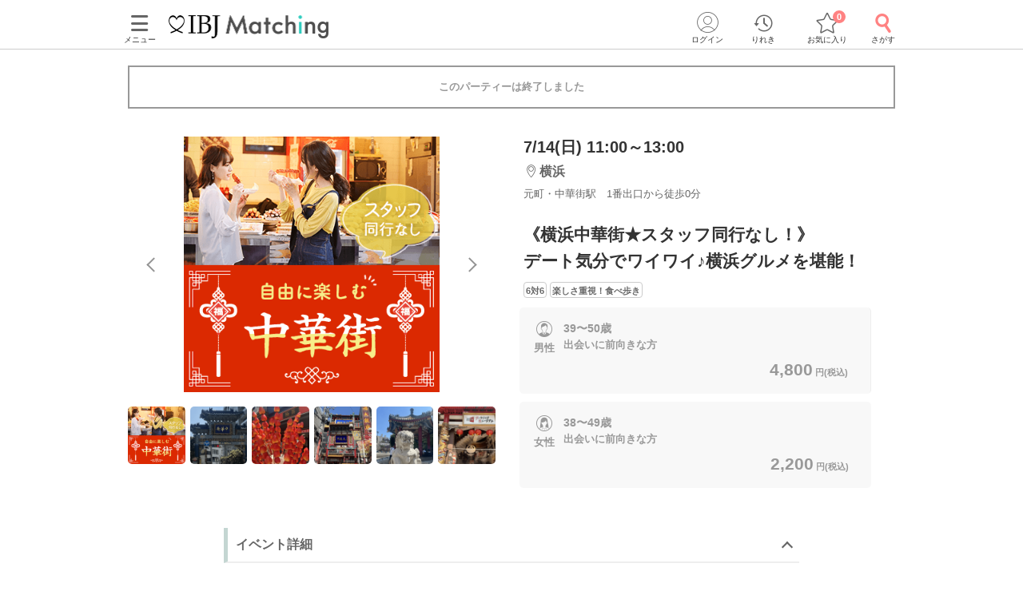

--- FILE ---
content_type: text/html; charset=utf-8
request_url: https://www.partyparty.jp/party-detail/pid1507931
body_size: 18507
content:
<!DOCTYPE html><html lang="ja"><head prefix="og: http://ogp.me/ns# fb: http://ogp.me/ns/fb# article: http://ogp.me/ns/article#"><meta charset="UTF-8" /><meta content="IE=edge" http-equiv="X-UA-Compatible" /><meta content="width=device-width, initial-scale=1.0, user-scalable=no, viewport-fit=cover" name="viewport" /><meta content="telephone=no" name="format-detection" /><meta content="神奈川県(横浜)2024/7/14 (日)開催の婚活パーティー - 《横浜中華街★スタッフ同行なし！》
デート気分でワイワイ♪横浜グルメを堪能！｜【IBJ Matching】婚活パーティー・街コン運営サイトのIBJマッチング" property="og:title" /><meta content="article" property="og:type" /><meta content="https://www.partyparty.jp/party-detail/pid1507931" property="og:url" /><meta content="https://www-partyparty-jp-data.s3-ap-northeast-1.amazonaws.com/upload/party_image/image/5287.png" property="og:image" /><meta content="婚活パーティー・恋活イベントならIBJ Matching｜IBJ" property="og:site_name" /><meta content="神奈川県/横浜エリアで2024/7/14 (日)開催の婚活パーティー（お見合いパーティー）「《横浜中華街★スタッフ同行なし！》デート気分でワイワイ♪横浜グルメを堪能！」の詳細。パーティーの特長や内容・参加資格・料金・会場アクセス案内はここでチェック！" property="og:description" /><meta content="神奈川県/横浜エリアで2024/7/14 (日)開催の婚活パーティー（お見合いパーティー）「《横浜中華街★スタッフ同行なし！》デート気分でワイワイ♪横浜グルメを堪能！」の詳細。パーティーの特長や内容・参加資格・料金・会場アクセス案内はここでチェック！" name="description" /><meta name="csrf-param" content="authenticity_token" />
<meta name="csrf-token" content="XtkQKswaZMSNCVsaBV-hNauvUIHcUzAiOXKrcnv2dFjXb0sq2HMlEGYp6c_bpX5FVBrkufuJYhdZAAHuIrvuHw" /><title>神奈川県(横浜)2024/7/14 (日)開催の婚活パーティー - 《横浜中華街★スタッフ同行なし！》
デート気分でワイワイ♪横浜グルメを堪能！｜【IBJ Matching】婚活パーティー・街コン運営サイトのIBJマッチング</title><link href="/favicon.ico" rel="shortcut icon" type="image/x-icon" /><link href="/favicon.ico" rel="icon" type="image/x-icon" /><link href="https://www.partyparty.jp/apple-touch-icon.png" rel="apple-touch-icon" /><link href="/css/style.css?v=1769059748" rel="stylesheet" /><link href="https://fonts.gstatic.com" rel="preconnect" /><link href="https://fonts.googleapis.com/css2?family=M+PLUS+Rounded+1c&amp;display=swap" rel="stylesheet" /><link as="image" href="/img/common/logo.png" rel="preload" /><script src="/assets/application-c46e2df6179951d7b1ad3f058b9e54ba68d5b80a1598a958961b7e9b2188132c.js"></script><script src="/assets/member-e6993729e2b8fd3f384e3b7ee9e86962d6460b18b92d4d4ad9b45b06dbbccda4.js"></script><link href="https://www.partyparty.jp/party-detail/pid1507931" rel="canonical" /><link href="/css/party_detail.css?v=1769059748" media="all" rel="stylesheet" /><script src="/js/detail_navi.js?v=1769059748"></script><script src="/js/parties_search.js?v=1769059748"></script><link as="image" href="https://www-partyparty-jp-data.s3-ap-northeast-1.amazonaws.com/upload/party_image/image/5287.png" rel="preload" />  <script type="text/javascript">
    window.dataLayer = window.dataLayer || [];
    dataLayer.push({
          'device': 'd',
          'member': '非会員',
          'member_id': 'unknown',
          'sex': '未選択',
          'age': '未選択',
          'member_guidance': 'on',
          'party_id': '1507931',
          'partyprice_woman': '2200',
          'party_pref_cd': '14',
          'sales_sections': '5',
          'sales_sections_name': '関東特別企画',
          'company_manage_type': 'IBJ直営',
          'pageType': 'party_page',
          'pageArea': '神奈川県/横浜/元町・中華街駅 1番出口',
          'customerId': '',
          'avatar': '0'
    }); 
  </script>
  <script type="text/javascript">
    window.dataLayer = window.dataLayer || [];
    dataLayer.push({
          gender: undefined,
          place_of_residence: undefined,
          highest_level_of_education: undefined,
          occupation: undefined,
          employment_status: undefined,
          annual_income: undefined,
          marital_status: undefined,
          presence_of_children: undefined,
          intention_to_marry: undefined,
          housework_and_childcare: undefined,
          want_children: undefined,
          num_of_party_attendance: undefined
    });
  </script>
  <script type="text/javascript">
    window.dataLayer = window.dataLayer || [];
    dataLayer.push({
            event: 'view_item',
            ecommerce: {
                    days_until_party: -559,
                    items: [{
                            item_id: '1507931',
                            item_name: '《横浜中華街★スタッフ同行なし！》
デート気分でワイワイ♪横浜グルメを堪能！',
                            quantity: 1,
                            item_category: '街コン・イベント',
                            item_category2: 'おさんぽ【DX】',
                            item_category3: 'レギュラー',
                            party_prefecture: '神奈川県',
                            party_area: '横浜',
                            party_location: '元町・中華街駅 1番出口',
                            party_date: '2024-07-14',
                            party_day_of_the_week: '日',
                            party_tag: '6対6,楽しさ重視！食べ歩き',
                            party_start_time: 1100,
                            party_end_time: 1300,
                            party_required_time: 120,
                            party_lower_age_male: 38,
                            party_upper_age_male: 50,
                            party_lower_age_female: 37,
                            party_upper_age_female: 49
                    }]
            }
    });
  </script>
<script src="/js/gtm_head.js"></script></head><body class="drawer drawer--left"><!-- Google Tag Manager (noscript) --><noscript><iframe height="0" src="https://www.googletagmanager.com/ns.html?id=GTM-KFTBQ32" style="display:none;visibility:hidden" width="0"></iframe></noscript><!-- End Google Tag Manager (noscript) --><div class="container fixed-bottom-body"><div class="header js-fixed-top"><div class="small-collapse medium-uncollapse row"><div class="small-12 columns"><div class="header__body"><div class="header__logo"><a href="/kanto"><img alt="上場企業が運営する婚活パーティー IBJ Matching（旧：PARTY☆PARTY）" loading="lazy" src="/img/common/logo.png" /></a></div><div class="header__pc-menu"><div class="menu-popover"><p><span><i class="ficon-menu"></i><br />メニュー</span></p></div><div class="menu-list"><div class="menu-list__block"><p class="title">パーティーを探す</p><ul><li><a href="/party_detail_search/search?member_party_detail_search%5Bparty_style%5D%5B%5D=412001">婚活パーティーから探す</a></li><li><a href="/machicon/">街コンから探す</a></li><li><a href="/event/">体験イベントから探す</a></li><li><a href="/coming_soon_search">今週開催のパーティーから探す</a></li><li><a href="/next_week_search">来週開催のパーティ−から探す</a></li><li><a href="/man_first_search">男性先行中のパーティ−から探す</a></li><li><a href="/woman_first_search">女性先行中のパーティ−から探す</a></li><li><a href="/party_hope_search">お相手の条件から探す</a></li><li><a href="/party_type_search">パーティータイプから探す</a></li><li><a href="/special_features">婚活パーティー・街コン特集から探す</a></li><li class="keywords-search"><span>フリーワードで検索</span><form id="menu_search" action="/party_detail_search/search" accept-charset="UTF-8" method="get"><div class="searchbox--box"><input placeholder="婚活初心者、アニメ、ねこカフェ" class="searchbox-txtarea js-initial-value-delete is-active free global_search" type="text" name="member_party_detail_search[freeword]" id="member_party_detail_search_freeword" /><button type="submit" class="searchbox-sumbit" onclick="$(&#39;#menu_search&#39;).submit();return false;"><i class="ficon-glass-bold"></i></button></div></form></li></ul></div><div class="menu-list__block"><p class="title">初めてガイド</p><ul><li><a href="/info/">婚活パーティーとは</a></li><li><a href="/promise/">サービスの特長</a></li><li><a href="/info/sanka.html">パーティー参加の流れ</a></li><li><a href="/info/party_tool.html">パーティーツール紹介</a></li><li><a href="/party_types">パーティータイプ紹介</a></li><li><a href="/party_rank">パーティーランクとは</a></li><li><a href="/info/osasoi.html">お誘い機能とは</a></li></ul></div><div class="menu-list__block"><p class="title">お役立ちコンテンツ</p><ul><li><a href="/top_party_reports">パーティー開催レポート</a></li><li><a href="/episode_reports">しあわせエピソード</a></li><li><a href="/user_contents">恋愛・婚活コラム</a></li><li><a href="/info/fashion.html"> 婚活ファッションガイド</a></li><li><a href="/qa"> よくあるご質問</a></li><li><a href="/contacts/new">お問い合わせ</a></li></ul></div></div></div><div class="header__menu"><a class="drawer-toggle drawer-hamburger" href="#"><span><i class="ficon-menu"></i><br>メニュー</br></span></a></div><div class="header__login"><div class="login-popover"><p><span><i class="ficon-circle-people"></i><br />ログイン</span></p></div><div class="login-list"><ul><li><a rel="nofollow" href="/login?return_url=%2Fparty-detail%2Fpid1507931">ログイン</a></li><li><a rel="nofollow" href="/member/new">メンバー登録</a></li></ul></div></div><div class="header__history"><a href="/browsing_history_search"><span><i class="ficon-history"></i><br>りれき</br></span></a></div><div class="header__favlist animate-bounce-in"><a href="/favorite_party_search"><span><i class="ficon-star-favo animate-bounce-in-item go-animate"></i><br>お気に入り</br></span></a><p class="header__favlist-badge animate-bounce-in-item go-animate" id="favorite-badge-count">0</p></div><div class="header__search"><a href="/party_detail_search?clear=true"><span class="header-search"><i class="ficon-glass-bold"></i><br>さがす</br></span></a></div></div></div></div><div class="favorited-popup" id="js-favorited-popup" style="opacity: 1; display: none;"><div class="favorited-balloon"><div class="favorited-balloon_body balloon--top_center"><p>お気に入りに追加されました。</p></div></div></div></div><div class="global-nav-slide"><div class="drawer-main drawer-expand"><nav class="drawer-nav" role="navigation"><div class="side-menu"><div class="side-menu__head"><p class="small-tit-smallheader">メニュー</p><p class="close-btn"><a class="close-btn drawer-toggle drawer-close" href="#"><i class="ficon-close"></i></a></p></div><div class="side-menu__login"><p class="no-member">アカウント</p><ul><li><a class="login" rel="nofollow" href="/login?return_url=%2Fparty-detail%2Fpid1507931">ログイン</a></li><li><a class="registration" rel="nofollow" href="/member/new">メンバー登録</a></li></ul></div><div class="side-menu__block"><p class="sub-title">パーティーを探す</p><ul class="side-nav arrow border wrap"><li><a href="/party_detail_search/search?member_party_detail_search%5Bparty_style%5D%5B%5D=412001">婚活パーティーから探す</a></li><li><a href="/machicon/">街コンから探す</a></li><li><a href="/event/">体験イベントから探す</a></li><li><a href="/coming_soon_search">今週開催のパーティーから探す</a></li><li><a href="/next_week_search">来週開催のパーティ−から探す</a></li><li><a href="/man_first_search">男性先行中のパーティ−から探す</a></li><li><a href="/woman_first_search">女性先行中のパーティ−から探す</a></li><li><a href="/party_hope_search">お相手の条件から探す</a></li><li><a href="/party_type_search">パーティータイプから探す</a></li><li><a href="/special_features">婚活パーティー・街コン特集から探す</a></li><li class="keywords-search"><span>フリーワードで検索</span><form id="side_search" action="/party_detail_search/search" accept-charset="UTF-8" method="get"><div class="searchbox--box"><input placeholder="婚活初心者、アニメ、ねこカフェ" class="searchbox-txtarea js-initial-value-delete is-active free global_search" type="text" name="member_party_detail_search[freeword]" id="member_party_detail_search_freeword" /><button type="submit" class="searchbox-sumbit" onclick="$(&#39;#side_search&#39;).submit();return false;"><i class="ficon-glass-bold"></i></button></div></form></li></ul></div><div class="side-menu__block"><p class="sub-title">初めてガイド</p><ul class="side-nav arrow border wrap"><li><a href="/info/">婚活パーティーとは</a></li><li><a href="/promise/">サービスの特長</a></li><li><a href="/info/sanka.html">パーティー参加の流れ</a></li><li><a href="/info/party_tool.html">パーティーツール紹介</a></li><li><a href="/party_types">パーティータイプ紹介</a></li><li><a href="/party_rank">パーティーランクとは</a></li><li><a href="/info/osasoi.html">お誘い機能とは</a></li></ul></div><div class="side-menu__block"><p class="sub-title">お役立ちコンテンツ</p><ul class="side-nav arrow border wrap"><li><a href="/top_party_reports">パーティー開催レポート</a></li><li><a href="/episode_reports">しあわせエピソード</a></li><li><a href="/user_contents">恋愛・婚活コラム</a></li><li><a href="/info/fashion.html"> 婚活ファッションガイド</a></li><li><a href="/qa"> よくあるご質問</a></li><li><a href="/contacts/new">お問い合わせ</a></li></ul></div></div></nav></div></div><div class="contents--single"><div class="main"><div class="small-collapse medium-uncollapse row"><div class="small-12 columns"><div class="row small-collapse medium-uncollapse"><div class="large-centered columns"><div class="end-message"><div class="error-message-box has-submitted"><p>このパーティーは終了しました</p></div></div><div class="detail-head event-head"><div class="detail-head__condition show-for-small"><div class="detail-head__summary"><p class="date">7/14(日) 11:00～13:00</p><p class="lounge"><i class="ficon-area"></i><span>横浜</span></p><p class="access">元町・中華街駅　1番出口から徒歩0分</p></div></div><div class="slider-box"><div class="slider-container"><div class="slider"><div class="slick-img"><img class="main-thumbnail lazyload" alt="《横浜中華街★スタッフ同行なし！》
デート気分でワイワイ♪横浜グルメを堪能！" width="400" height="400" sizes="100vw" srcset="https://www-partyparty-jp-data.s3-ap-northeast-1.amazonaws.com/upload/party_image/image_xl_sp/5287.png 375w, https://www-partyparty-jp-data.s3-ap-northeast-1.amazonaws.com/upload/party_image/image_xl_m/5287.png 767w, https://www-partyparty-jp-data.s3-ap-northeast-1.amazonaws.com/upload/party_image/image_xl_pc/5287.png 1024w" src="https://www-partyparty-jp-data.s3-ap-northeast-1.amazonaws.com/upload/party_image/image/5287.png" /></div><div class="slick-img"><img width="460" height="320" sizes="100vw" srcset="https://www-partyparty-jp-data.s3-ap-northeast-1.amazonaws.com/upload/party_event_new_image/image_s/004/1004 230w, https://www-partyparty-jp-data.s3-ap-northeast-1.amazonaws.com/upload/party_event_new_image/image_m/004/1004 345w, https://www-partyparty-jp-data.s3-ap-northeast-1.amazonaws.com/upload/party_event_new_image/image/004/1004 460w" src="https://www-partyparty-jp-data.s3-ap-northeast-1.amazonaws.com/upload/party_event_new_image/image/004/1004" /></div><div class="slick-img"><img width="460" height="320" sizes="100vw" srcset="https://www-partyparty-jp-data.s3-ap-northeast-1.amazonaws.com/upload/party_event_new_image/image_s/008/1008 230w, https://www-partyparty-jp-data.s3-ap-northeast-1.amazonaws.com/upload/party_event_new_image/image_m/008/1008 345w, https://www-partyparty-jp-data.s3-ap-northeast-1.amazonaws.com/upload/party_event_new_image/image/008/1008 460w" src="https://www-partyparty-jp-data.s3-ap-northeast-1.amazonaws.com/upload/party_event_new_image/image/008/1008" /></div><div class="slick-img"><img width="460" height="320" sizes="100vw" srcset="https://www-partyparty-jp-data.s3-ap-northeast-1.amazonaws.com/upload/party_event_new_image/image_s/005/1005 230w, https://www-partyparty-jp-data.s3-ap-northeast-1.amazonaws.com/upload/party_event_new_image/image_m/005/1005 345w, https://www-partyparty-jp-data.s3-ap-northeast-1.amazonaws.com/upload/party_event_new_image/image/005/1005 460w" src="https://www-partyparty-jp-data.s3-ap-northeast-1.amazonaws.com/upload/party_event_new_image/image/005/1005" /></div><div class="slick-img"><img width="460" height="320" sizes="100vw" srcset="https://www-partyparty-jp-data.s3-ap-northeast-1.amazonaws.com/upload/party_event_new_image/image_s/006/1006 230w, https://www-partyparty-jp-data.s3-ap-northeast-1.amazonaws.com/upload/party_event_new_image/image_m/006/1006 345w, https://www-partyparty-jp-data.s3-ap-northeast-1.amazonaws.com/upload/party_event_new_image/image/006/1006 460w" src="https://www-partyparty-jp-data.s3-ap-northeast-1.amazonaws.com/upload/party_event_new_image/image/006/1006" /></div><div class="slick-img"><img width="460" height="320" sizes="100vw" srcset="https://www-partyparty-jp-data.s3-ap-northeast-1.amazonaws.com/upload/party_event_new_image/image_s/007/1007 230w, https://www-partyparty-jp-data.s3-ap-northeast-1.amazonaws.com/upload/party_event_new_image/image_m/007/1007 345w, https://www-partyparty-jp-data.s3-ap-northeast-1.amazonaws.com/upload/party_event_new_image/image/007/1007 460w" src="https://www-partyparty-jp-data.s3-ap-northeast-1.amazonaws.com/upload/party_event_new_image/image/007/1007" /></div></div><div class="thumbnail-container"><div class="thumbnail thumbnail-nav"><div class="thumbnail-img js-thumbnail-img"><img class="lazyload" width="80" height="80" sizes="100vw" srcset="https://www-partyparty-jp-data.s3-ap-northeast-1.amazonaws.com/upload/party_image/image_s_sp/5287.png 375w, https://www-partyparty-jp-data.s3-ap-northeast-1.amazonaws.com/upload/party_image/image_s_m/5287.png 767w, https://www-partyparty-jp-data.s3-ap-northeast-1.amazonaws.com/upload/party_image/image_s_pc/5287.png 1024w" src="https://www-partyparty-jp-data.s3-ap-northeast-1.amazonaws.com/upload/party_image/image/5287.png" /></div><div class="thumbnail-img js-thumbnail-img"><img width="460" height="320" sizes="100vw" srcset="https://www-partyparty-jp-data.s3-ap-northeast-1.amazonaws.com/upload/party_event_new_image/image_s/004/1004 230w, https://www-partyparty-jp-data.s3-ap-northeast-1.amazonaws.com/upload/party_event_new_image/image_m/004/1004 345w, https://www-partyparty-jp-data.s3-ap-northeast-1.amazonaws.com/upload/party_event_new_image/image/004/1004 460w" src="https://www-partyparty-jp-data.s3-ap-northeast-1.amazonaws.com/upload/party_event_new_image/image/004/1004" /></div><div class="thumbnail-img js-thumbnail-img"><img width="460" height="320" sizes="100vw" srcset="https://www-partyparty-jp-data.s3-ap-northeast-1.amazonaws.com/upload/party_event_new_image/image_s/008/1008 230w, https://www-partyparty-jp-data.s3-ap-northeast-1.amazonaws.com/upload/party_event_new_image/image_m/008/1008 345w, https://www-partyparty-jp-data.s3-ap-northeast-1.amazonaws.com/upload/party_event_new_image/image/008/1008 460w" src="https://www-partyparty-jp-data.s3-ap-northeast-1.amazonaws.com/upload/party_event_new_image/image/008/1008" /></div><div class="thumbnail-img js-thumbnail-img"><img width="460" height="320" sizes="100vw" srcset="https://www-partyparty-jp-data.s3-ap-northeast-1.amazonaws.com/upload/party_event_new_image/image_s/005/1005 230w, https://www-partyparty-jp-data.s3-ap-northeast-1.amazonaws.com/upload/party_event_new_image/image_m/005/1005 345w, https://www-partyparty-jp-data.s3-ap-northeast-1.amazonaws.com/upload/party_event_new_image/image/005/1005 460w" src="https://www-partyparty-jp-data.s3-ap-northeast-1.amazonaws.com/upload/party_event_new_image/image/005/1005" /></div><div class="thumbnail-img js-thumbnail-img"><img width="460" height="320" sizes="100vw" srcset="https://www-partyparty-jp-data.s3-ap-northeast-1.amazonaws.com/upload/party_event_new_image/image_s/006/1006 230w, https://www-partyparty-jp-data.s3-ap-northeast-1.amazonaws.com/upload/party_event_new_image/image_m/006/1006 345w, https://www-partyparty-jp-data.s3-ap-northeast-1.amazonaws.com/upload/party_event_new_image/image/006/1006 460w" src="https://www-partyparty-jp-data.s3-ap-northeast-1.amazonaws.com/upload/party_event_new_image/image/006/1006" /></div><div class="thumbnail-img js-thumbnail-img"><img width="460" height="320" sizes="100vw" srcset="https://www-partyparty-jp-data.s3-ap-northeast-1.amazonaws.com/upload/party_event_new_image/image_s/007/1007 230w, https://www-partyparty-jp-data.s3-ap-northeast-1.amazonaws.com/upload/party_event_new_image/image_m/007/1007 345w, https://www-partyparty-jp-data.s3-ap-northeast-1.amazonaws.com/upload/party_event_new_image/image/007/1007 460w" src="https://www-partyparty-jp-data.s3-ap-northeast-1.amazonaws.com/upload/party_event_new_image/image/007/1007" /></div></div></div></div></div><div class="party-detail"><div class="detail-head__condition show-for-medium-up"><div class="detail-head__summary"><p class="date">7/14(日) 11:00～13:00</p><p class="lounge"><i class="ficon-area"></i><span>横浜</span></p><p class="access">元町・中華街駅　1番出口から徒歩0分</p></div></div><h1 class="detail-head__title"><p>《横浜中華街★スタッフ同行なし！》<br>デート気分でワイワイ♪横浜グルメを堪能！</p></h1><div class="party-data__tag detail-head__tag"><p><span>6対6</span></p><p><span>楽しさ重視！食べ歩き</span></p></div><div class="party-detail-summary"><div class="party-detail-summary__condition"><div class="party-detail-summary__condition-item full"><div class="party-detail-summary__status"><p class="party-detail-summary__type"><span class="party-detail-summary__sex man"><span class="label-man"></span>男性</span></p><div class="party-detail-summary__age full-txt"><p class="text"><span class="party-detail-summary__rate rate suspend"></span><span class="text__age">39〜50歳</span><br />出会いに前向きな方</p><p class="party-detail-summary__price"><em>4,800<span class="party-detail-summary__yen">円(税込)&nbsp;</span></em></p></div></div></div><div class="party-detail-summary__condition-item full"><div class="party-detail-summary__status"><p class="party-detail-summary__type"><span class="party-detail-summary__sex woman"><span class="label-woman"></span>女性</span></p><div class="party-detail-summary__age full-txt"><p class="text"><span class="party-detail-summary__rate rate suspend"></span><span class="text__age">38〜49歳</span><br />出会いに前向きな方</p><p class="party-detail-summary__price"><em>2,200<span class="party-detail-summary__yen">円(税込)&nbsp;</span></em></p></div></div></div></div></div></div></div><div class="line-share"><a onclick="window.open(&quot;https://timeline.line.me/social-plugin/share?url=https://www.partyparty.jp/party-detail/pid1507931&quot;)"><img alt="LINEでシェアするためのボタン" class="lazyload" data-src="/img/party/line_icon.png" /><span>LINEでシェアする</span></a></div><div class="small-12 medium-12 large-9 large-centered columns" id="party-detail-column"><div class="accordion-container"><dl class="accordion-list js-accordion detail-box"><dt class="accordion-title js-accordion-title party-subtitle headertop-margin event is-active"><h2>イベント詳細</h2></dt><dd class="accordion-box small-side-margin section-margin"><div class="content__text"><div style="text-align:center;">
<img alt="中華" src="https://www-partyparty-jp-data.s3-ap-northeast-1.amazonaws.com/upload/party_content_image/image/894/36894" style="height:140px;width:300px;"><br>
<br>
<span style="font-size:small;"><span style="font-size:medium;">《今回の募集メンバー》</span><br>
<span style="color:#000000;">人気の横浜エリアを散策♡</span></span><br>
<span style="color:#ff3333;"><span style="font-size:medium;"><b>中華街で食べ歩きしたい！男女</b></span></span><br>
<span style="font-size:small;">---------------------------------------</span><br>
<img alt="中華" src="https://www-partyparty-jp-data.s3-ap-northeast-1.amazonaws.com/upload/party_content_image/image/895/36895" style="height:20px;width:300px;"><br>
<br>
<span style="color:#daa520;"><span style="font-size:large;"><b>友達感覚で出会える！</b></span></span><br>
スタッフ同行なしのため、自由度が高い<br>
1人参加も大歓迎♪<br>
時間を気にせずみなさんで楽しめます！<br>
<br>
<img alt="男女" src="https://www-partyparty-jp-data.s3-ap-northeast-1.amazonaws.com/upload/party_content_image/image/896/36896" style="height:190px;width:300px;"><br>
<br>
<span style="color:#daa520;"><span style="font-size:large;"><b>中華街を満喫できる♪</b></span></span><br>
肉まん・いちご飴<br>
小籠包などグルメが沢山♪<br>
暑い夏には室内で台湾かき氷などもおすすめ！<br>
 </div>

<div style="text-align:center;">
<img alt="中華デート" src="https://www-partyparty-jp-data.s3-ap-northeast-1.amazonaws.com/upload/party_content_image/image/807/7807" style="height:200px;width:300px;"><br>
<br>
<span style="color:#ff0000;"><span style="font-size:large;"><b>　デート気分</b></span><span style="font-size:small;"><b>で</b></span><span style="font-size:large;"><b>お散歩</b></span><span style="font-size:small;"><b>しながら</b></span><br>
<span style="font-size:large;"><b>　出会いませんか♪</b></span></span>
</div>

<div style="text-align:center;">
<br>
＃横浜 #おさんぽ #スタッフ同行なし<br>
#食べ歩き #人気スポット<br>
<br>
<img alt="中華" src="https://www-partyparty-jp-data.s3-ap-northeast-1.amazonaws.com/upload/party_content_image/image/895/36895" style="height:20px;width:300px;">
</div>
</div></dd></dl><dl class="accordion-list js-accordion detail-box"><dt class="accordion-title js-accordion-title party-subtitle  event is-active"><h2>当日の流れ</h2></dt><dd class="accordion-box small-side-margin section-margin"><p class="step"></p><h3 class="party-sub-title">イベントの流れ</h3><ol><li class="flow-detail"><div class="flow-detail__title"><span class="flowstep">STEP1</span><span class="item">受付開始（開催10分前より受付OK）</span></div><div class="flow-detail__contents"><p><span style="color:#333333;"><span style="font-size:medium;">集合場所</span></span><br>
<span style="color:#ff0066;"><span style="font-size:medium;"><b>【みなとみらい線元町・中華街駅（1番出口）】</b></span></span><br>
<span style="color:#333333;"><b>開催10分前より受付</b></span><br>
 <br>
<span style="color:#ff3333;">※改札から出口まで10~15分程度距離がございます。<br>
お時間に余裕をもってお越しください。</span><br>
<img alt="中華街1番出口" src="https://www-partyparty-jp-data.s3-ap-northeast-1.amazonaws.com/upload/party_content_image/image/815/19815" style="height:230px;width:360px;"><br>
<br>
QRコードにて受付をおこないます。<br>
①公式アプリのダウンロード<br>
②本人確認書類の事前アップロード<br>
に、ご協力をお願いいたします。<br>
<span style="color:#ff3333;">※上記①②が完了していない場合、<br>
　ご参加いただくことができません。</span><br>
<br>
開始時刻に遅れてご到着される場合は、事前に<a href="https://r.botbonnie.com/HyH2-">公式LINE</a>よりご一報ください。<br>
お電話での問い合わせ窓口はございません。<br>
また、<span style="color:#ff3333;"><b>原則10分以上遅れてのご参加はお断りしております。</b></span><br>
公共交通機関の延着時や道に迷われた場合も同様ですので、<br>
<b>お時間に余裕を持ってお越しください。</b></p><img class="round-img" src="https://www-partyparty-jp-data.s3-ap-northeast-1.amazonaws.com/upload/party_flow_detail/image/557/35557" /></div></li><li class="flow-detail"><div class="flow-detail__title"><span class="flowstep">STEP2</span><span class="item">自己紹介タイム</span></div><div class="flow-detail__contents"><p><span style="font-size:medium;"><span style="color:#ff0000;"> <b>※パーティー開始後、スタッフは同行いたしません！</b></span></span><br>
<br>
<b>◆自己紹介タイム</b><br>
ご参加の皆さまで、簡単に自己紹介をしていただきます♪<br>
<br>
1日限定のグループLINE《オープンチャット》作成！<br>
お写真などの共有も可能となります♪<br>
スタッフよりおすすめスポット等のご案内もさせていただきます！</p></div></li><li class="flow-detail"><div class="flow-detail__title"><span class="flowstep">STEP3</span><span class="item">連絡先交換＆解散</span></div><div class="flow-detail__contents"><p><b>◆横浜中華街で食べ歩き</b><br>
準備ができ次第、食べ歩きスタート♪<br>
皆さまのご出発をスタッフがお見送りいたします！<br>
<span style="color:#ff0000;"><b>※スタッフのご案内はここまでとなります。</b></span><br>
<br>
お店に入ってゆっくりするもOK♪<br>
近くの山下公園や赤レンガに移動してもOK♪<br>
<br>
皆さまで相談しながら、<br>
自由に満喫してください♡<br>
※食べ歩き代は各自でご精算となります。</p></div></li><li class="flow-detail"><div class="flow-detail__title"><span class="flowstep">STEP4</span><span class="item">連絡先交換＆解散</span></div><div class="flow-detail__contents"><p><span style="color:#333333;">◆<b>解散時間も自由！</b></span><br>
おおよそ2時間程度が目安となりますが、<br>
解散時間の指定はございませんので、<br>
皆さまでご相談しながらお楽しみください♪<br>
 </p></div></li></ol></dd></dl><div class="mfp-hide modal-default modal-detail" id="modal-detail-interview"><p class="modal-detail__title">共感ポイントインタビューとは？</p><p>パーティー開始前に、画面に表示される質問に答えていただくことで、お相手との共通点や価値観がプロフィール上でわかるものです。質問内容はパーティーによって異なります。</p><img alt="共感ポイントインタビューイメージ" src="/img/common/modal_detail_interview.png" /><a class="js-modal-dismiss close-button" href="#"><i class="ficon-close"></i></a></div><dl class="accordion-list js-accordion detail-box"><dt class="accordion-title js-accordion-title party-subtitle  event is-active"><h2>アクセス</h2></dt><dd class="accordion-box small-side-margin section-margin"><div class="tables side-line"><dl><dt>開催場所</dt><dd><div class="access"><div class="access__lounge">元町・中華街駅 1番出口<br />元町・中華街駅　1番出口から徒歩<em>0</em>分<br />神奈川県横浜市中区山下町</div><div class="access__map-btn"><a class="popup btn-map" href="/pref_kanagawa/area_yokohama/floor_2699/area_maps?popup=true">マップ・アクセス案内を見る<i class="ficon-external-link"></i></a></div></div></dd></dl></div></dd></dl><dl class="accordion-list js-accordion detail-box"><dt class="accordion-title js-accordion-title party-subtitle event is-active"><h2>開催レポート</h2></dt><dd class="accordion-box small-side-margin section-margin"><div class="tables side-line report-box"><h3>このイベントの過去の開催レポート</h3><div class="report-box__list"><div class="event-box"><a href="/pref_kanagawa/area_yokohama/floor_2699/party_reports/1349717"><p class="event-box__text">《横浜中華街♡食べ歩き》デート気分で横浜グルメを堪能！</p><p class="event-box__day">2023/04/23(日)</p><div class="event-box__thum"><img alt="増枠中♡《横浜中華街♡食べ歩き》
デート気分で横浜グルメを堪能！" class="ls-is-cached lazyload" src="https://www-partyparty-jp-data.s3-ap-northeast-1.amazonaws.com/upload/party_image/image/1957.png" /></div><ul class="event-box__sex"><li><i class="ficon-circle-man"></i><span class="age">37歳～44歳</span><br /><span class="people">6名</span></li><li><i class="ficon-circle-woman"></i><span class="age">35歳～42歳</span><br /><span class="people">8名</span></li></ul></a></div><div class="event-box"><a href="/pref_kanagawa/area_yokohama/floor_2699/party_reports/997267"><p class="event-box__text">＼中華街デート♪／</p><p class="event-box__day">2021/07/17(土)</p><div class="event-box__thum"><img alt="【お散歩コンin横浜】中華街で食べ歩き！デート気分で横浜満喫♪" class="ls-is-cached lazyload" src="https://www-partyparty-jp-data.s3-ap-northeast-1.amazonaws.com/upload/party/report_main_image/267/997267" /></div><ul class="event-box__sex"><li><i class="ficon-circle-man"></i><span class="age">27歳～39歳</span><br /><span class="people">7名</span></li><li><i class="ficon-circle-woman"></i><span class="age">27歳～37歳</span><br /><span class="people">5名</span></li></ul></a></div></div></div></dd></dl><dl class="accordion-list js-accordion detail-box"><dt class="accordion-title js-accordion-title party-subtitle last  event is-active"><h2>注意事項</h2></dt><dd class="accordion-box small-side-margin section-margin"><div class="tables side-line"><dl><dt>時間</dt><dd><p>約1時間半～2時間程度を予定しています。</p></dd></dl><dl><dt>人数</dt><dd><p>6対6程度で進行。(最少開催人数：3対3程度)
<br />※人数調整をしておりますが、無断キャンセルなどで
<br />人数差が生じてしまう場合があります。</p></dd></dl><dl><dt>持ち物</dt><dd>スマートフォン・顔写真付きの身分証（運転免許証、マイナンバーカード、パスポートなど）</dd></dl><dl><dt>お食事<br class="show-for-small" />飲み物</dt><dd>なし（ご飲食は各自ご購入下さい）</dd></dl><dl><dt>服装</dt><dd>歩きやすい靴でお越し下さい</dd></dl><dl><dt>注意事項</dt><dd>・雨天決行：荒天の場合は事前に中止とする場合もございます。<br>
<span style="color:#ff0000;"><b>・パーティー中のスタッフの同行はございません。</b></span><br>
・飲食費は参加費に含まれません。<br>
<br>
開始時刻に遅れてご到着される場合は、事前に<a href="https://r.botbonnie.com/HyH2-">公式LINE</a>よりご一報ください。<br>
お電話での問い合わせ窓口はございません。<br>
また、<span style="color:#ff3333;"><b>原則10分以上の遅れてのご参加をお断りをしています。</b></span><br>
公共交通機関の延着時や道に迷われた場合も同様ですので、お時間に余裕を持ってお越しください。<br>
<br>
<span style="color:#333333;">イベントの様子を撮影した写真や映像／音声をインターネット上へ公開を行う場合は、<br>
被写体の方などにその旨を確認（了承）のうえで行ってください。</span><br>
<br>
ご参加の皆さまに気持ちよく参加していただくためにも、<br>
お客様やスタッフに対し利用規約に反する行為があった場合は<br>
今後IBJサービスの利用をご遠慮いただくことがございますので、<br>
ご理解とご協力をお願いいたします。</dd></dl><dl><dt>キャンセル<br />について</dt><dd>ご予約手続き完了後、お客様都合によりキャンセルされた場合、参加費と同額のキャンセル料が発生します。無料で申込された場合は、一律1,000円のキャンセル料をお支払いいただきます。</dd></dl></div><p class="posting">掲載開始日：2024/4/13</p></dd></dl></div></div></div></div><div class="update-party large-cols-3 top-bottom-margin event-keyword"><h2 class="event-keyword__title">このイベントの関連キーワード</h2><ul class="keyword-list"><li><form class="new_member_party_detail_search" id="keyword_search_横浜" action="/party_detail_search/search" accept-charset="UTF-8" method="get"><input value="380000" autocomplete="off" type="hidden" name="member_party_detail_search[party_attribute]" id="member_party_detail_search_party_attribute" /><input value="横浜" autocomplete="off" type="hidden" name="member_party_detail_search[freeword]" id="member_party_detail_search_freeword" /><a onclick="$(keyword_search_横浜).submit()">横浜</a></form></li><li><form class="new_member_party_detail_search" id="keyword_search_おさんぽ" action="/party_detail_search/search" accept-charset="UTF-8" method="get"><input value="380000" autocomplete="off" type="hidden" name="member_party_detail_search[party_attribute]" id="member_party_detail_search_party_attribute" /><input value="おさんぽ" autocomplete="off" type="hidden" name="member_party_detail_search[freeword]" id="member_party_detail_search_freeword" /><a onclick="$(keyword_search_おさんぽ).submit()">おさんぽ</a></form></li><li><form class="new_member_party_detail_search" id="keyword_search_スタッフ同行なし" action="/party_detail_search/search" accept-charset="UTF-8" method="get"><input value="380000" autocomplete="off" type="hidden" name="member_party_detail_search[party_attribute]" id="member_party_detail_search_party_attribute" /><input value="スタッフ同行なし" autocomplete="off" type="hidden" name="member_party_detail_search[freeword]" id="member_party_detail_search_freeword" /><a onclick="$(keyword_search_スタッフ同行なし).submit()">スタッフ同行なし</a></form></li><li><form class="new_member_party_detail_search" id="keyword_search_食べ歩き" action="/party_detail_search/search" accept-charset="UTF-8" method="get"><input value="380000" autocomplete="off" type="hidden" name="member_party_detail_search[party_attribute]" id="member_party_detail_search_party_attribute" /><input value="食べ歩き" autocomplete="off" type="hidden" name="member_party_detail_search[freeword]" id="member_party_detail_search_freeword" /><a onclick="$(keyword_search_食べ歩き).submit()">食べ歩き</a></form></li><li><form class="new_member_party_detail_search" id="keyword_search_人気スポット" action="/party_detail_search/search" accept-charset="UTF-8" method="get"><input value="380000" autocomplete="off" type="hidden" name="member_party_detail_search[party_attribute]" id="member_party_detail_search_party_attribute" /><input value="人気スポット" autocomplete="off" type="hidden" name="member_party_detail_search[freeword]" id="member_party_detail_search_freeword" /><a onclick="$(keyword_search_人気スポット).submit()">人気スポット</a></form></li></ul><h2 class="event-keyword__title">ジャンルから探す</h2><ul class="genre-list"><li><a href="https://www.partyparty.jp/party_type_search/goukon/search">お食事付き</a></li><li><a href="https://www.partyparty.jp/party_hope_search/osake/search">飲みコン</a></li><li><a href="https://www.partyparty.jp/party_hope_search/osanpo/search">おさんぽ</a></li><li><a href="https://www.partyparty.jp/party_hope_search/tukuru/search">ものづくり</a></li><li><a href="https://www.partyparty.jp/party_hope_search/taiken/search">体験共有</a></li><li><a href="https://www.partyparty.jp/party_detail_search/search?keep_condition=true&amp;member_party_detail_search%5Bblock_cd%5D=300001&amp;member_party_detail_search%5Bgender_cd%5D=103001&amp;hide_date_search_buttons_flg=true&amp;member_party_detail_search%5Bfreeword%5D=%E3%82%AF%E3%83%AB%E3%83%BC%E3%82%BA">クルーズ</a></li></ul></div><div class="update-party top-bottom-margin reco-party"><h2 class="reco-party__title">よく一緒に見られているイベント<a href="/party_detail_search/search?member_party_detail_search%5Bblock_cd%5D=300001&amp;member_party_detail_search%5Bopposite_hope%5D%5B%5D=29&amp;member_party_detail_search%5Bopposite_hope%5D%5B%5D=116&amp;member_party_detail_search%5Bopposite_hope%5D%5B%5D=122&amp;member_party_detail_search%5Bopposite_hope%5D%5B%5D=62">もっと見る</a></h2><ul class="reco-party__list"><li class="reco-party__cell"><ul class="slide-party-box"><a href="/party-detail/pid1697205"><li class="row"><p class="slide-party-box__image small-4 columns"><img class="lazyload" width="108" height="108" sizes="100vw" srcset="https://www-partyparty-jp-data.s3-ap-northeast-1.amazonaws.com/upload/party_image/image_s_sp/850.png 375w, https://www-partyparty-jp-data.s3-ap-northeast-1.amazonaws.com/upload/party_image/image_s_m/850.png 767w, https://www-partyparty-jp-data.s3-ap-northeast-1.amazonaws.com/upload/party_image/image_s_pc/850.png 1024w" src="https://www-partyparty-jp-data.s3-ap-northeast-1.amazonaws.com/upload/party_image/image/850.png" /></p><div class="slide-party-box__body small-8 columns"><p class="slide-party-box__area"><i class="ficon-area"></i>東京/5階</p><p class="slide-party-box__time"><i class="ficon-calendar"></i>1/24(土) 13:00</p><p class="slide-party-box__title">＼年収1,000万円以上などの男性／
一緒にいろんなところにお出かけしたい</p></div></li></a></ul></li><li class="reco-party__cell"><ul class="slide-party-box"><a href="/party-detail/pid1712535"><li class="row"><p class="slide-party-box__image small-4 columns"><img class="lazyload" width="108" height="108" sizes="100vw" srcset="https://www-partyparty-jp-data.s3-ap-northeast-1.amazonaws.com/upload/party_image/image_s_sp/5784.png 375w, https://www-partyparty-jp-data.s3-ap-northeast-1.amazonaws.com/upload/party_image/image_s_m/5784.png 767w, https://www-partyparty-jp-data.s3-ap-northeast-1.amazonaws.com/upload/party_image/image_s_pc/5784.png 1024w" src="https://www-partyparty-jp-data.s3-ap-northeast-1.amazonaws.com/upload/party_image/image/5784.png" /></p><div class="slide-party-box__body small-8 columns"><p class="slide-party-box__area"><i class="ficon-area"></i>東急歌舞伎町タワー5階</p><p class="slide-party-box__time"><i class="ficon-calendar"></i>1/24(土) 13:00</p><p class="slide-party-box__title">冬限定の《日本酒の会》
グル－プ交流でホッと一息</p></div></li></a></ul></li><li class="reco-party__cell"><ul class="slide-party-box"><a href="/party-detail/pid1702685"><li class="row"><p class="slide-party-box__image small-4 columns"><img class="lazyload" width="108" height="108" sizes="100vw" srcset="https://www-partyparty-jp-data.s3-ap-northeast-1.amazonaws.com/upload/party_image/image_s_sp/7467.png 375w, https://www-partyparty-jp-data.s3-ap-northeast-1.amazonaws.com/upload/party_image/image_s_m/7467.png 767w, https://www-partyparty-jp-data.s3-ap-northeast-1.amazonaws.com/upload/party_image/image_s_pc/7467.png 1024w" src="https://www-partyparty-jp-data.s3-ap-northeast-1.amazonaws.com/upload/party_image/image/7467.png" /></p><div class="slide-party-box__body small-8 columns"><p class="slide-party-box__area"><i class="ficon-area"></i>新宿西口/11階</p><p class="slide-party-box__time"><i class="ficon-calendar"></i>1/24(土) 13:00</p><p class="slide-party-box__title">《ノンスモーカーの男性》
清潔感を心掛けている男女</p></div></li></a></ul></li></ul></div><script type="application/ld+json">
[
  {
    "@context": "https://schema.org/",
    "@type": "Event",
    "description": "神奈川県/横浜エリア/元町・中華街駅 1番出口で2024/7/14 (日)開催の婚活パーティー（お見合いパーティー）「《横浜中華街★スタッフ同行なし！》
デート気分でワイワイ♪横浜グルメを堪能！」の詳細。パーティーの特長や内容・参加資格・料金・会場アクセス案内はここでチェック！",
    "image": "https://www-partyparty-jp-data.s3-ap-northeast-1.amazonaws.com/upload/party_image/image/5287.png",
    "name": "《横浜中華街★スタッフ同行なし！》
デート気分でワイワイ♪横浜グルメを堪能！",
    "startDate": "2024-07-14T11:00+09:00",
    "endDate": "2024-07-14T13:00+09:00",
    "eventStatus": "https://schema.org/EventScheduled",
    "eventAttendanceMode": "https://schema.org/OfflineEventAttendanceMode",
    "url": "https://www.partyparty.jp/party-detail/pid1507931",
    "offers": [
      {
        "@type": "Offer",
        "name": "男性",
        "url": "https://www.partyparty.jp/party-detail/pid1507931",
        "priceCurrency": "JPY",
        "availability": "http://schema.org/SoldOut",
        "price": "4800",
        "validFrom": "2024-04-13"
      },
      {
        "@type": "Offer",
        "name": "女性",
        "url": "https://www.partyparty.jp/party-detail/pid1507931",
        "priceCurrency": "JPY",
        "availability": "http://schema.org/SoldOut",
        "price": "2200",
        "validFrom": "2024-04-13"
      }
    ],
    "performer":{
      "@type": "Person",
      "name": "IBJ Matching 趣味コン・体験コン のスタッフ"
    },
    "location" : {
        "@type": "Place",
        "name": "元町・中華街駅 1番出口",
        "address": {
          "@type": "PostalAddress",
          "addressRegion": "神奈川県",
          "addressLocality": "",
          "streetAddress": "神奈川県横浜市中区山下町",
          "addressCountry": {
            "@type": "Country",
            "name": "日本"
          }
        }
    },
    "organizer":{
      "@type": "Corporation",
      "name": "IBJ Matching",
      "alternateName": [ "IBJマッチング", "PARTY☆PARTY" ],
      "url": "https://www.partyparty.jp"
    }
  }
]
</script></div></div></div></div><div><div class="row small-collapse medium-uncollapse"><div class="small-12 columns"><ol aria-label="breadcrumbs" class="breadcrumblist" itemscope="" itemtype="http://schema.org/BreadcrumbList" role="menubar"><li itemprop="itemListElement" itemscope="" itemtype="http://schema.org/ListItem"><a href="https://www.partyparty.jp/" itemprop="item"><span itemprop="name">IBJ Matching</span></a><meta content="1" itemprop="position" /></li><li itemprop="itemListElement" itemscope="" itemtype="http://schema.org/ListItem"><a href="https://www.partyparty.jp/machicon" itemprop="item"><span itemprop="name">街コン・趣味コン</span></a><meta content="2" itemprop="position" /></li><li itemprop="itemListElement" itemscope="" itemtype="http://schema.org/ListItem"><a href="https://www.partyparty.jp/machicon" itemprop="item"><span itemprop="name">関東の街コン・趣味コン</span></a><meta content="3" itemprop="position" /></li><li itemprop="itemListElement" itemscope="" itemtype="http://schema.org/ListItem"><a href="https://www.partyparty.jp/machicon/pref_kanagawa" itemprop="item"><span itemprop="name">神奈川県</span></a><meta content="4" itemprop="position" /></li><li itemprop="itemListElement" itemscope="" itemtype="http://schema.org/ListItem"><a href="https://www.partyparty.jp/machicon/pref_kanagawa/area_yokohama" itemprop="item"><span itemprop="name">横浜</span></a><meta content="5" itemprop="position" /></li><li itemprop="itemListElement" itemscope="" itemtype="http://schema.org/ListItem"><span itemprop="name">《横浜中華街★スタッフ同行なし！》
デート気分でワイワイ♪横浜グルメを堪能！</span><meta content="6" itemprop="position" /></li></ol></div></div></div><div class="footer-select js-cv"><div class="row small-collapse footer-favo-relative"><ul class="small-12 medium-6 small-centered columns footer-select__buttonset"><p class="footer-select__submit footer-select__button research"><a class="button research event-research radius icon expand" href="/entame_search"><i class="ficon-glass-bold"></i>イベントを探す</a></p></ul><a id="party_entries_form" style="display:none;" href="/parties/1507931/entry?member_party_entry_form%5Bsimple%5D="></a></div></div><div class="mfp-hide modal-default modal-help" id="modal-help"><p class="modal-help__title">趣味コン・体験コンとは</p><div class="modal-help__body"><div style="text-align:center;"><img alt="男女6対6～15対15で約2～3時間" src="https://www-partyparty-jp-data.s3-ap-northeast-1.amazonaws.com/upload/party_content_image/image/118/11118" style="height:39px;width:350px;"></div>
<br>
趣味を通した出会いが楽しめるエンタメ企画。<br>
<br>
<span style="font-size:small;">▶動物好きが集まる猫カフェ開催の「ねこんかつ」<br>
▶お散歩・ボルダリング・ゴルフ等の体を動かす「スポーツ婚活」<br>
▶ラテアート体験・御朱印帳作り・クッキング等の「モノづくり婚活」</span><br>
など、多彩なイベントが満載！<br>
<br>
新しい体験をしたい！デート気分で仲良くなりながら出会いたい！という方におすすめです。</div><div class="row"><p class="small-8 medium-5 small-centered columns"><a class="js-modal-dismiss button normal small expand">閉じる</a></p></div><a class="js-modal-dismiss close-button"><i class="ficon-close"></i></a></div><div class="footer"><div class="small-collapse medium-uncollapse row"><div class="small-12 columns"><div class="footer-accordion"><dl class="js-party-detail-footer"><dt class="footer-accordion__title"><h3>お役立ちコンテンツ<span></span></h3></dt><dd class="footer-accordion__body"><div class="accordion-body"><div class="top-bottom-margin"><div class="article-list"><ul class="small-block-grid-1 medium-block-grid-2"><li><div class="article-item"><a class="article-item__link" href="/machicon/info"><div class="article-item__inner"><div class="article-item__img lazyload" data-bg="/img/top/img_guide_machicon.png"></div><div class="article-item__body"><p class="article-item__title">街コン・イベントとは</p><p class="article-item__text">街コン・イベントって何？どんな種類がある？などの疑問や気になることを解説</p></div></div></a></div></li><li><div class="article-item"><a class="article-item__link" href="/party_machicon_reports"><div class="article-item__inner"><div class="article-item__img lazyload" data-bg="/img/top/img_guide_eventreport.png"></div><div class="article-item__body"><p class="article-item__title">街コン・イベント開催レポート</p><p class="article-item__text">実際に開催されたイベントをご紹介！どんな様子だったかなど、写真を交えてお届けします</p></div></div></a></div></li><li><div class="article-item"><a class="article-item__link" href="/episode_reports"><div class="article-item__inner"><div class="article-item__img lazyload" data-bg="/img/top/img_guide_episode.png"></div><div class="article-item__body"><p class="article-item__title">しあわせエピソード</p></p><p class="article-item__text">IBJ Matchingで出会い、お付き合い・ご成婚された皆様からの良縁報告やメッセージをご紹介</p></div></div></a></div></li><li><div class="article-item"><a class="article-item__link" href="/user_contents"><div class="article-item__inner"><div class="article-item__img lazyload" data-bg="/img/top/img_guide_column.png"></div><div class="article-item__body"><p class="article-item__title">恋愛・婚活コラム</p><p class="article-item__text">恋愛・出会いのコツ、街コンのコツなど今日から役立つ情報をお届けします</p></div></div></a></div></li></ul></div></div><div class="footer-content-list top-bottom-margin"><ul><li><a href="/cmp"> 婚活イベント開催支援・コラボ実績</a></li><li><a href="/staffs"> スタッフ紹介</a></li><li><a href="/recruit">婚活イベントスタッフ募集</a></li><li></li></ul></div><div class="top-bottom-margin"><div class="top-side-margin"><div class="bnr-footer-link"><a href="/cmp/apli"><picture><source media="(max-width:767px)" srcset="/img/top/bnr_app_sp.png" /><source srcset="/img/top/bnr_app_pc.webp" type="image/webp" /><img alt="IBJ Matchingの公式アプリを無料ダウンロード" src="/img/top/bnr_app_pc.png" /></picture></a></div></div><div class="sns-section"><h3><span>FOLLOW US</span></h3><ul class="sns-section__list"><li class="sns-icon_line lazyload"><a href="/cmp/line"></a></li><li class="sns-icon_tiktok lazyload"><a target="_blank" rel="noopener" href="https://www.tiktok.com/@ibjmatching"></a></li><li class="sns-icon_x lazyload"><a target="_blank" rel="noopener" href="https://twitter.com/IBJMatching"></a></li><li class="sns-icon_instagram lazyload"><a target="_blank" rel="noopener" href="https://www.instagram.com/ibjmatching_official/"></a></li></ul></div></div></div></dd></dl><dl class="js-party-detail-footer"><dt class="footer-accordion__title"><h3>特集から探す<span></span></h3></dt><dd class="footer-accordion__body"><div class="accordion-body"><div class="footer-topic"><ul class="footer-topic__list"><li><a href="https://www.partyparty.jp/party-detail/pid1699769"><img alt="100名立食 × 東京タワー!" class="lazyload" src="https://www-partyparty-jp-data.s3-ap-northeast-1.amazonaws.com/upload/banner/image/393/1393?=20260123200816" /></a></li><li><a href="https://www.partyparty.jp/party-detail/pid1689631"><img alt="横浜×100名立食" class="lazyload" src="https://www-partyparty-jp-data.s3-ap-northeast-1.amazonaws.com/upload/banner/image/394/1394?=20260123200816" /></a></li><li><a href="https://www.partyparty.jp/party-detail/pid1704827"><img alt="立食×バレンタイン♡" class="lazyload" src="https://www-partyparty-jp-data.s3-ap-northeast-1.amazonaws.com/upload/banner/image/865/865?=20260123200816" /></a></li><li><a href="https://www.partyparty.jp/party-detail/pid1703793"><img alt="バレンタイン×ディスコ♪" class="lazyload" src="https://www-partyparty-jp-data.s3-ap-northeast-1.amazonaws.com/upload/banner/image/805/805?=20260123200824" /></a></li></ul></div></div></dd></dl><dl class="js-party-detail-footer machicon"><dt class="footer-accordion__title"><h3>人気ランキングから探す<span></span></h3></dt><dd class="footer-accordion__body"><div class="accordion-body"><div class="machicon__ranking-container hide-for-medium-up"><div class="ranking-conttents first"><a href="https://www.partyparty.jp/party-detail/pid1699769"><img alt="東京タワー×立食" class="lazyload" src="https://www-partyparty-jp-data.s3-ap-northeast-1.amazonaws.com/upload/banner/image/323/1323?=20260122140228" /><img alt="ランキング1位" class="number lazyload" src="/img/machicon/top/rank1.png" /><p>東京タワー×立食</p><div class="circle-img"><img alt="おすすめのパーティー" class="lazyload" src="/img/machicon/top/circle.png" /></div></a></div><ul class="machicon__ranking-list"><li class="ranking-conttents"><a href="https://www.partyparty.jp/party_detail_search/search?keep_condition=true&amp;member_party_detail_search%5Bblock_cd%5D=300001&amp;member_party_detail_search%5Bgender_cd%5D=103001&amp;hide_date_search_buttons_flg=true&amp;member_party_detail_search%5Bfreeword%5D=%E3%81%AD%E3%81%93"><img alt="ねこんかつ" class="lazyload" src="https://www-partyparty-jp-data.s3-ap-northeast-1.amazonaws.com/upload/banner/image/325/1325?=20260122140228" /><img alt="ランキング2位" class="number lazyload" src="/img/machicon/top/rank2.png" /><p>ねこんかつ</p></a></li><li class="ranking-conttents"><a href="https://www.partyparty.jp/party-detail/pid1689631"><img alt="100名×横浜" class="lazyload" src="https://www-partyparty-jp-data.s3-ap-northeast-1.amazonaws.com/upload/banner/image/550/1550?=20260122140228" /><img alt="ランキング3位" class="number lazyload" src="/img/machicon/top/rank3.png" /><p>100名×横浜</p></a></li><li class="ranking-conttents"><a href="https://www.partyparty.jp/party_detail_search/search?keep_condition=true&amp;member_party_detail_search%5Bblock_cd%5D=300001&amp;member_party_detail_search%5Bgender_cd%5D=103001&amp;hide_date_search_buttons_flg=true&amp;member_party_detail_search%5Bfreeword%5D=%E3%83%A9%E3%83%86%E3%82%A2%E3%83%BC%E3%83%88"><img alt="ラテアート" class="lazyload" src="https://www-partyparty-jp-data.s3-ap-northeast-1.amazonaws.com/upload/banner/image/324/1324?=20260117140220" /><img alt="ランキング4位" class="number lazyload" src="/img/machicon/top/rank4.png" /><p>ラテアート</p></a></li><li class="ranking-conttents"><a href="https://www.partyparty.jp/party-detail/pid1704827"><img alt="100名×表参道" class="lazyload" src="https://www-partyparty-jp-data.s3-ap-northeast-1.amazonaws.com/upload/banner/image/702/1702?=20260112130122" /><img alt="ランキング5位" class="number lazyload" src="/img/machicon/top/rank5.png" /><p>100名×表参道</p></a></li></ul></div><div class="machicon__ranking-container show-for-medium-up"><ul class="ranking-pclist"><li><a href="https://www.partyparty.jp/party-detail/pid1699769"><img alt="東京タワー×立食" class="lazyload" src="https://www-partyparty-jp-data.s3-ap-northeast-1.amazonaws.com/upload/banner/image/323/1323?=20260122140228" /><img alt="ランキング1位" class="number lazyload" src="/img/machicon/top/rank1.png" /><p>東京タワー×立食</p></a></li><li><a href="https://www.partyparty.jp/party_detail_search/search?keep_condition=true&amp;member_party_detail_search%5Bblock_cd%5D=300001&amp;member_party_detail_search%5Bgender_cd%5D=103001&amp;hide_date_search_buttons_flg=true&amp;member_party_detail_search%5Bfreeword%5D=%E3%81%AD%E3%81%93"><img alt="ねこんかつ" class="lazyload" src="https://www-partyparty-jp-data.s3-ap-northeast-1.amazonaws.com/upload/banner/image/325/1325?=20260122140228" /><img alt="ランキング2位" class="number lazyload" src="/img/machicon/top/rank2.png" /><p>ねこんかつ</p></a></li><li><a href="https://www.partyparty.jp/party-detail/pid1689631"><img alt="100名×横浜" class="lazyload" src="https://www-partyparty-jp-data.s3-ap-northeast-1.amazonaws.com/upload/banner/image/550/1550?=20260122140228" /><img alt="ランキング3位" class="number lazyload" src="/img/machicon/top/rank3.png" /><p>100名×横浜</p></a></li><li><a href="https://www.partyparty.jp/party_detail_search/search?keep_condition=true&amp;member_party_detail_search%5Bblock_cd%5D=300001&amp;member_party_detail_search%5Bgender_cd%5D=103001&amp;hide_date_search_buttons_flg=true&amp;member_party_detail_search%5Bfreeword%5D=%E3%83%A9%E3%83%86%E3%82%A2%E3%83%BC%E3%83%88"><img alt="ラテアート" class="lazyload" src="https://www-partyparty-jp-data.s3-ap-northeast-1.amazonaws.com/upload/banner/image/324/1324?=20260117140220" /><img alt="ランキング4位" class="number lazyload" src="/img/machicon/top/rank4.png" /><p>ラテアート</p></a></li><li><a href="https://www.partyparty.jp/party-detail/pid1704827"><img alt="100名×表参道" class="lazyload" src="https://www-partyparty-jp-data.s3-ap-northeast-1.amazonaws.com/upload/banner/image/702/1702?=20260112130122" /><img alt="ランキング5位" class="number lazyload" src="/img/machicon/top/rank5.png" /><p>100名×表参道</p></a></li></ul></div></div></dd></dl><dl class="js-party-detail-footer"><dt class="footer-accordion__title"><h3>ジャンルから探す<span></span></h3></dt><dd class="footer-accordion__body"><div class="accordion-body"><div class="genre-container"><ul class="genre js-genre"><li><a href="https://www.partyparty.jp/party_type_search/goukon/search"><div class="genre-img" style="background-image: url(https://www-partyparty-jp-data.s3-ap-northeast-1.amazonaws.com/upload/banner/image/316/1316?=20210908111153)"></div><span>お食事付き</span></a></li><li><a href="https://www.partyparty.jp/party_hope_search/osake/search"><div class="genre-img" style="background-image: url(https://www-partyparty-jp-data.s3-ap-northeast-1.amazonaws.com/upload/banner/image/317/1317?=20231114180613)"></div><span>飲みコン</span></a></li><li><a href="https://www.partyparty.jp/party_hope_search/osanpo/search"><div class="genre-img" style="background-image: url(https://www-partyparty-jp-data.s3-ap-northeast-1.amazonaws.com/upload/banner/image/318/1318?=20210908111105)"></div><span>おさんぽ</span></a></li><li><a href="https://www.partyparty.jp/party_hope_search/tukuru/search"><div class="genre-img" style="background-image: url(https://www-partyparty-jp-data.s3-ap-northeast-1.amazonaws.com/upload/banner/image/319/1319?=20210908111106)"></div><span>ものづくり</span></a></li><li><a href="https://www.partyparty.jp/party_hope_search/taiken/search"><div class="genre-img" style="background-image: url(https://www-partyparty-jp-data.s3-ap-northeast-1.amazonaws.com/upload/banner/image/654/1654?=20231114180632)"></div><span>体験共有</span></a></li><li><a href="https://www.partyparty.jp/party_detail_search/search?keep_condition=true&amp;member_party_detail_search%5Bblock_cd%5D=300001&amp;member_party_detail_search%5Bgender_cd%5D=103001&amp;hide_date_search_buttons_flg=true&amp;member_party_detail_search%5Bfreeword%5D=%E3%82%AF%E3%83%AB%E3%83%BC%E3%82%BA"><div class="genre-img" style="background-image: url(https://www-partyparty-jp-data.s3-ap-northeast-1.amazonaws.com/upload/banner/image/701/1701?=20260122180612)"></div><span>クルーズ</span></a></li></ul><form class="new_member_party_detail_search" id="party_search" action="/party_detail_search/search" accept-charset="UTF-8" method="get"><section class="search"><input value="380000" autocomplete="off" type="hidden" name="member_party_detail_search[party_attribute]" id="member_party_detail_search_party_attribute" /><input id="freeword_field" type="search" placeholder="例)　おさんぽ" name="member_party_detail_search[freeword]" /><button class="freeword_form_button button postfix search-submit" href="#"><i class="ficon-glass-bold"></i></button></section></form><ul class="keyword"><li><form class="new_member_party_detail_search" id="keyword_search_1" action="/party_detail_search/search" accept-charset="UTF-8" method="get"><input value="380000" autocomplete="off" type="hidden" name="member_party_detail_search[party_attribute]" id="member_party_detail_search_party_attribute" /><input value="披露宴会場" autocomplete="off" type="hidden" name="member_party_detail_search[freeword]" id="member_party_detail_search_freeword" /><a onclick="$(keyword_search_1).submit()">披露宴会場</a></form></li><li><form class="new_member_party_detail_search" id="keyword_search_2" action="/party_detail_search/search" accept-charset="UTF-8" method="get"><input value="380000" autocomplete="off" type="hidden" name="member_party_detail_search[party_attribute]" id="member_party_detail_search_party_attribute" /><input value="ラテアート" autocomplete="off" type="hidden" name="member_party_detail_search[freeword]" id="member_party_detail_search_freeword" /><a onclick="$(keyword_search_2).submit()">ラテアート</a></form></li><li><form class="new_member_party_detail_search" id="keyword_search_3" action="/party_detail_search/search" accept-charset="UTF-8" method="get"><input value="380000" autocomplete="off" type="hidden" name="member_party_detail_search[party_attribute]" id="member_party_detail_search_party_attribute" /><input value="謎解き" autocomplete="off" type="hidden" name="member_party_detail_search[freeword]" id="member_party_detail_search_freeword" /><a onclick="$(keyword_search_3).submit()">謎解き</a></form></li><li><form class="new_member_party_detail_search" id="keyword_search_4" action="/party_detail_search/search" accept-charset="UTF-8" method="get"><input value="380000" autocomplete="off" type="hidden" name="member_party_detail_search[party_attribute]" id="member_party_detail_search_party_attribute" /><input value="東京タワー" autocomplete="off" type="hidden" name="member_party_detail_search[freeword]" id="member_party_detail_search_freeword" /><a onclick="$(keyword_search_4).submit()">東京タワー</a></form></li><li><form class="new_member_party_detail_search" id="keyword_search_5" action="/party_detail_search/search" accept-charset="UTF-8" method="get"><input value="380000" autocomplete="off" type="hidden" name="member_party_detail_search[party_attribute]" id="member_party_detail_search_party_attribute" /><input value="100名" autocomplete="off" type="hidden" name="member_party_detail_search[freeword]" id="member_party_detail_search_freeword" /><a onclick="$(keyword_search_5).submit()">100名</a></form></li><li><form class="new_member_party_detail_search" id="keyword_search_6" action="/party_detail_search/search" accept-charset="UTF-8" method="get"><input value="380000" autocomplete="off" type="hidden" name="member_party_detail_search[party_attribute]" id="member_party_detail_search_party_attribute" /><input value="バレンタイン" autocomplete="off" type="hidden" name="member_party_detail_search[freeword]" id="member_party_detail_search_freeword" /><a onclick="$(keyword_search_6).submit()">バレンタイン</a></form></li><li><form class="new_member_party_detail_search" id="keyword_search_7" action="/party_detail_search/search" accept-charset="UTF-8" method="get"><input value="380000" autocomplete="off" type="hidden" name="member_party_detail_search[party_attribute]" id="member_party_detail_search_party_attribute" /><input value="完全貸切" autocomplete="off" type="hidden" name="member_party_detail_search[freeword]" id="member_party_detail_search_freeword" /><a onclick="$(keyword_search_7).submit()">完全貸切</a></form></li><li><form class="new_member_party_detail_search" id="keyword_search_8" action="/party_detail_search/search" accept-charset="UTF-8" method="get"><input value="380000" autocomplete="off" type="hidden" name="member_party_detail_search[party_attribute]" id="member_party_detail_search_party_attribute" /><input value="ねこ" autocomplete="off" type="hidden" name="member_party_detail_search[freeword]" id="member_party_detail_search_freeword" /><a onclick="$(keyword_search_8).submit()">ねこ</a></form></li><li><form class="new_member_party_detail_search" id="keyword_search_9" action="/party_detail_search/search" accept-charset="UTF-8" method="get"><input value="380000" autocomplete="off" type="hidden" name="member_party_detail_search[party_attribute]" id="member_party_detail_search_party_attribute" /><input value="立食" autocomplete="off" type="hidden" name="member_party_detail_search[freeword]" id="member_party_detail_search_freeword" /><a onclick="$(keyword_search_9).submit()">立食</a></form></li><li><form class="new_member_party_detail_search" id="keyword_search_10" action="/party_detail_search/search" accept-charset="UTF-8" method="get"><input value="380000" autocomplete="off" type="hidden" name="member_party_detail_search[party_attribute]" id="member_party_detail_search_party_attribute" /><input value="占い" autocomplete="off" type="hidden" name="member_party_detail_search[freeword]" id="member_party_detail_search_freeword" /><a onclick="$(keyword_search_10).submit()">占い</a></form></li></ul></div></div></dd></dl><dl class="js-party-detail-footer"><dt class="footer-accordion__title"><h3>開催エリアで街コン・イベントを探す<span></span></h3></dt><dd class="footer-accordion__body"><div class="accordion-body"><div class="row small-collapse medium-uncollapse area-event"><div class="footer-area top-side-margin"><div class="footer-area__body"><ul><li class="footer-area__title"><h3>宮城県の街コン・イベント</h3></li><li class="footer-area__pref"><a href="/machicon/pref_miyagi">宮城県</a><li class="footer-area__area"><a href="/machicon/pref_miyagi/area_sendai">仙台</a></li></li></ul></div><div class="footer-area__body"><ul><li class="footer-area__title"><h3>埼玉県の街コン・イベント</h3></li><li class="footer-area__pref"><a href="/machicon/pref_saitama">埼玉県</a><li class="footer-area__area"><a href="/machicon/pref_saitama/area_omiya">大宮</a></li><li class="footer-area__area"><a href="/machicon/pref_saitama/area_kawagoe">川越</a></li></li></ul></div><div class="footer-area__body"><ul><li class="footer-area__title"><h3>東京都の街コン・イベント</h3></li><li class="footer-area__pref"><a href="/machicon/pref_tokyo">東京都</a><li class="footer-area__area"><a href="/machicon/pref_tokyo/area_shinjuku">新宿</a></li><li class="footer-area__area"><a href="/machicon/pref_tokyo/area_yurakucho">有楽町</a></li><li class="footer-area__area"><a href="/machicon/pref_tokyo/area_ginza">銀座</a></li><li class="footer-area__area"><a href="/machicon/pref_tokyo/area_tokyo">東京(八重洲・丸の内)</a></li><li class="footer-area__area"><a href="/machicon/pref_tokyo/area_ebisu">恵比寿・赤坂</a></li><li class="footer-area__area"><a href="/machicon/pref_tokyo/area_roppongi">六本木</a></li><li class="footer-area__area"><a href="/machicon/pref_tokyo/area_shinagawa">品川・五反田</a></li><li class="footer-area__area"><a href="/machicon/pref_tokyo/area_ueno">上野</a></li><li class="footer-area__area"><a href="/machicon/pref_tokyo/area_akihabara">秋葉原</a></li><li class="footer-area__area"><a href="/machicon/pref_tokyo/area_tachikawa">立川・吉祥寺</a></li><li class="footer-area__area"><a href="/machicon/pref_tokyo/area_hutagotamagawa">二子玉川</a></li><li class="footer-area__area"><a href="/machicon/pref_tokyo/area_shibuya">渋谷</a></li><li class="footer-area__area"><a href="/machicon/pref_tokyo/area_ziyuugaoka">自由が丘</a></li><li class="footer-area__area"><a href="/machicon/pref_tokyo/area_odaiba">お台場</a></li><li class="footer-area__area"><a href="/machicon/pref_tokyo/area_hatiouzi">八王子</a></li><li class="footer-area__area"><a href="/machicon/pref_tokyo/area_nihonbashi">日本橋・八丁堀</a></li><li class="footer-area__area"><a href="/machicon/pref_tokyo/area_suidoubashi">水道橋・飯田橋</a></li><li class="footer-area__area"><a href="/machicon/pref_tokyo/area_asakusa2">浅草・両国</a></li></li></ul></div><div class="footer-area__body"><ul><li class="footer-area__title"><h3>神奈川県の街コン・イベント</h3></li><li class="footer-area__pref"><a href="/machicon/pref_kanagawa">神奈川県</a><li class="footer-area__area"><a href="/machicon/pref_kanagawa/area_yokohama">横浜</a></li><li class="footer-area__area"><a href="/machicon/pref_kanagawa/area_kamakura">鎌倉</a></li></li></ul></div><div class="footer-area__body"><ul><li class="footer-area__title"><h3>愛知県の街コン・イベント</h3></li><li class="footer-area__pref"><a href="/machicon/pref_aichi">愛知県</a><li class="footer-area__area"><a href="/machicon/pref_aichi/area_nagoya-meieki">名古屋</a></li><li class="footer-area__area"><a href="/machicon/pref_aichi/area_nagoya-sakae">名古屋/栄</a></li></li></ul></div><div class="footer-area__body"><ul><li class="footer-area__title"><h3>京都府の街コン・イベント</h3></li><li class="footer-area__pref"><a href="/machicon/pref_kyoto">京都府</a><li class="footer-area__area"><a href="/machicon/pref_kyoto/area_kyoto">京都</a></li></li></ul></div><div class="footer-area__body"><ul><li class="footer-area__title"><h3>大阪府の街コン・イベント</h3></li><li class="footer-area__pref"><a href="/machicon/pref_osaka">大阪府</a><li class="footer-area__area"><a href="/machicon/pref_osaka/area_osaka">梅田</a></li><li class="footer-area__area"><a href="/machicon/pref_osaka/area_namba">なんば</a></li><li class="footer-area__area"><a href="/machicon/pref_osaka/area_osaka-other">その他大阪府</a></li></li></ul></div><div class="footer-area__body"><ul><li class="footer-area__title"><h3>兵庫県の街コン・イベント</h3></li><li class="footer-area__pref"><a href="/machicon/pref_hyogo">兵庫県</a><li class="footer-area__area"><a href="/machicon/pref_hyogo/area_kobe">神戸</a></li><li class="footer-area__area"><a href="/machicon/pref_hyogo/area_hyogo">尼崎</a></li></li></ul></div><div class="footer-area__body"><ul><li class="footer-area__title"><h3>奈良県の街コン・イベント</h3></li><li class="footer-area__pref"><a href="/machicon/pref_nara">奈良県</a><li class="footer-area__area"><a href="/machicon/pref_nara/area_nara">奈良</a></li></li></ul></div></div></div></div></dd></dl><dl class="js-party-detail-footer"><dt class="footer-accordion__title"><h3>運営者情報<span></span></h3></dt><dd class="footer-accordion__body"><div class="accordion-body"><div class="default-footer-content"><div class="footer-text contents-margin"><p class="top-side-margin">婚活パーティー・恋活イベントならIBJ Matching。<br />全国45箇所以上の専用ラウンジと近隣の飲食店等でパーティーや街コンを開催しています。<br class="show-for-medium-up" />今日・明日行けるパーティーや年代・趣味などの条件で簡単に婚活パーティーを探せます。</p></div><div class="row small-collapse"><div class="small-12 medium-9 large-7 small-centered columns"><div class="mark-footer contents-margin"><ul class="mark-footer__list"><li class="tile-item"><p class="mark-footer__image left"><img alt="東京証券取引所プライム市場" class="lazyload" data-src="/img/common/ft_jpx.png" /></p><p class="mark-footer__text right hide-for-small">株式会社IBJは、東京証券取引所プライム市場に上場しております。<br /> （証券コード：6071）</p></li><li class="tile-item"><a href="//privacymark.jp/" rel="nofollow" target="_blank"><p class="mark-footer__image left"><img alt="プライバシーマーク" class="lazyload" data-src="/img/common/ft_pmark.png" /></p><p class="mark-footer__text right hide-for-small">大切な個人情報を保護することを目的にプライバシーマークを取得しています。</p></a></li></ul></div><!--/.mark-footer--></div></div><div class="footer-content-list line-2"><ul><li><a href="//www.ibjapan.jp/corporate/overview" rel="nofollow" target="_blank">運営会社</a></li><li><a href="/terms"> 利用規約</a></li><li><a href="/company/rule.html">特定商法取引に<br class="show-for-small" /> 基づく表記</a></li><li><a href="//www.ibjapan.jp/individual" rel="nofollow" target="_blank"> 個人情報保護方針</a></li><li><a href="/qa"> よくあるご質問</a></li><li><a href="/contacts/new">お問い合わせ</a></li><li><a href="/sitemap"> サイトマップ</a></li></ul></div><!--/.footer-content-list--><div class="statement-footer"><div class="statement-footer__body top-side-margin"><p class="logo-footer"><a href="//www.ibjapan.jp/" rel="nofollow" target="_blank"><img alt="株式会社IBJ 人と人をつなぐのは、人だと思う。" class="lazyload" data-src="/img/common/logo_ibj.png" /></a></p><p class="copylight-footer">婚活パーティー（お見合いパーティー）・恋活イベントなら「IBJ Matching」 Copyright © IBJ Matching All Rights Reserved.</p></div></div><!--/.statement-footer--></div><!--/.default-footer-content--></div></dd></dl></div><!--/.footer-accordion--></div></div><!--/.row--></div><!--/.footer--><script src="/js/foundation/foundation.min.js?v=1769059748"></script><script src="/js/global.js?v=1769059748"></script><script src="/js/fix_html_active_item.js?v=1769059748"></script><script src="/js/page_scroll.js?v=1769059748"></script><script src="/js/fixed_header.js?v=1769059748"></script><script src="/js/popup.js?v=1769059748"></script><script src="/js/magnific_popup_handler.js?v=1769059748"></script><script src="/js/initial_value_delete.js?v=1769059748"></script><script src="/js/dropdown.js?v=1769059748"></script><script src="/js/sample_text.js?v=1769059748"></script><script src="/js/accordion.js?v=1769059748"></script><script src="/js/message_panel.js?v=1769059748"></script><script src="/js/fixed_clear.js?v=1769059748"></script><script src="/js/sns_count.js?v=1769059748"></script><script src="/js/flag_control.js?v=1769059748"></script><script src="/js/radio_accordion.js?v=1769059748"></script><script src="/js/remove_column.js?v=1769059748"></script><script src="/js/text_count.js?v=1769059748"></script><script src="/js/money_calculation.js?v=1769059748"></script><script src="/js/utility.js?v=1769059748"></script><script src="/js/lib/iscroll.js?v=1769059748"></script><script src="/js/select_color.js?v=1769059748"></script><script src="/js/search_condition_modal.js?v=1769059748"></script><script src="/js/lib/lazysizes.min.js?v=1769059748"></script><script src="/js/lib/ls.unveilhooks.min.js?v=1769059748"></script><script src="/js/favorited_popup.js?v=1769059748"></script><script src="/assets/member/js/calendar-holidays.custom-d95434482e865cde3cd38b43eb70178c239ec8231600487fb340d1675966c6e4.js"></script><script src="/js/patch.js?v=1769059748"></script><script src="/js/handler.js?v=1769059748"></script><script src="/js/authentication-code.js?v=1769059748"></script><script src="/js/lib/flickity/flickity.pkgd.min.js?v=1769059748"></script><script src="/js/lib/inview/jquery.inview.js?v=1769059748"></script><script src="/js/area_form.js?v=1769059748"></script><script src="/js/report_modal.js?v=1769059748"></script><script src="/js/party-detail.js?v=1769059748"></script><link href="//cdn.jsdelivr.net/npm/slick-carousel@1.8.1/slick/slick.css" media="all" rel="stylesheet" /><link href="https://fonts.googleapis.com/css2?family=M+PLUS+Rounded+1c&amp;display=swap" rel="stylesheet" /><script src="//cdn.jsdelivr.net/npm/slick-carousel@1.8.1/slick/slick.min.js" type="text/javascript"></script><script>$(function() {
  $('a#party_entries_form').click(function(){
    location.href = $(this).attr('href');
  });

  $('.party_entries_form_link').click(function(){
    $('#party_entries_form').click();
  });
});</script><script>var size = 0;
var slideNum = 1;
var xwidth = $('div#slider').width();
var timerID;
$('.flex-control-nav-location.flex-control-paging li').on('click', function(){
  var index = $('.flex-control-nav-location.flex-control-paging li').index(this);
  $('.flex-control-nav-location.flex-control-paging').find('li a').removeClass('flex-active');
  $(this).find('a').addClass('flex-active');

  var slideX = xwidth * index;
  var traStr = 'translate3d(-'+slideX+'px,0,0)'

  $('.slider-image').css({
    '-webkit-transform':traStr,
  });

});
$(function(){
  size = $('.flex-control-nav-location.flex-control-paging li').length;
    // setTimeout('slide()'); //アニメーションを実行
});

function slide() {
  if(slideNum == size){slideNum=0;}
  var slideX = xwidth * slideNum;
  var traStr = 'translate3d(-'+slideX+'px,0,0)'
  $('.flex-control-nav-location.flex-control-paging').find('li a').removeClass('flex-active');
  $('.flex-control-nav-location.flex-control-paging li a').eq(slideNum).addClass('flex-active');

  $('.slider-image').css({
    '-webkit-transform':traStr,
  });
  slideNum++;
}

$('#next').on('click',function(){
  // window.clearTimeout(timerID);
  slide();
  });
  $('#prev').on('click',function(){
  // window.clearTimeout(timerID);
  if(slideNum > 1){
  slideNum = slideNum - 2;
  }else{
  slideNum = size - 1;
  }
  slide();
});

$('.submit_button').click(function(){
  $('#set_gender_cd').val($(this).data('gender'));
  $(this).parents('form').submit();
});</script></div><script type="application/ld+json">
[
  {
    "@context": "https://schema.org/",
    "@type": "WebPage",
    "name": "神奈川県(横浜)2024/7/14 (日)開催の婚活パーティー - 《横浜中華街★スタッフ同行なし！》
デート気分でワイワイ♪横浜グルメを堪能！",
    "url": "https://www.partyparty.jp/party-detail/pid1507931",
    "description": "神奈川県/横浜エリアで2024/7/14 (日)開催の婚活パーティー（お見合いパーティー）「《横浜中華街★スタッフ同行なし！》デート気分でワイワイ♪横浜グルメを堪能！」の詳細。パーティーの特長や内容・参加資格・料金・会場アクセス案内はここでチェック！"
  }
]
</script></body></html>

--- FILE ---
content_type: text/css
request_url: https://www.partyparty.jp/css/style.css?v=1769059748
body_size: 88141
content:
@import"//fonts.googleapis.com/css?family=Roboto+Slab:400,100,300,700";@charset "UTF-8";@font-face{font-family:PPicons;src:url(/fonts/PPicons.ttf?veyxii) format("truetype"),url(/fonts/PPicons.woff?veyxii) format("woff"),url(/fonts/PPicons.svg?veyxii#PPicons) format("svg")}[class^=ficon-],[class*=" ficon-"]{font-family:PPicons!important;speak:none;font-style:normal;font-weight:400;font-variant:normal;text-transform:none;line-height:1;-webkit-font-smoothing:antialiased;-moz-osx-font-smoothing:grayscale}.ficon-japan:before{content:"\e900"}.ficon-train:before{content:"\e921"}.ficon-circle-report:before{content:"\e902"}.ficon-circle-guide:before{content:"\e903"}.ficon-circle-column:before{content:"\e905"}.ficon-circle-ptype:before{content:"\e906"}.ficon-circle-food:before{content:"\e916"}.ficon-circle-question:before{content:"\e917"}.ficon-circle-voice:before{content:"\e918"}.ficon-circle-fashion:before{content:"\e919"}.ficon-circle-beginner:before{content:"\e91a"}.ficon-join:before{content:"\e91b"}.ficon-logout:before{content:"\e91c"}.ficon-login:before{content:"\e91d"}.ficon-room:before{content:"\e91e"}.ficon-circle-woman:before{content:"\e91f"}.ficon-circle-man:before{content:"\e920"}.ficon-line:before{content:"\e914"}.ficon-star-favo:before{content:"\e915"}.ficon-bell:before{content:"\e912"}.ficon-member:before{content:"\e913"}.ficon-alert:before{content:"\e911"}.ficon-ashiato:before{content:"\e90d"}.ficon-check-bold:before{content:"\e90e"}.ficon-message:before{content:"\e90f"}.ficon-setting:before{content:"\e910"}.ficon-member-full:before{content:"\e90c"}.ficon-infomation:before{content:"\e901"}.ficon-question02:before{content:"\e904"}.ficon-apply-all:before{content:"\e907"}.ficon-area-full:before{content:"\e908"}.ficon-arrow-left-slim:before{content:"\e909"}.ficon-arrow-right-slim:before{content:"\e90a"}.ficon-call:before{content:"\e90b"}.ficon-money:before{content:"\e800"}.ficon-conbini:before{content:"\e801"}.ficon-card:before{content:"\e802"}.ficon-external-link:before{content:"\e61c"}.ficon-expansion:before{content:"\e61d"}.ficon-reduction:before{content:"\e61e"}.ficon-arrow-bottom:before{content:"\e61f"}.ficon-arrow-top:before{content:"\e620"}.ficon-heart-full:before{content:"\e621"}.ficon-star-full:before{content:"\e622"}.ficon-mail:before{content:"\e624"}.ficon-sex:before{content:"\e625"}.ficon-question:before{content:"\e626"}.ficon-food:before{content:"\e627"}.ficon-apply:before{content:"\e628"}.ficon-graph:before{content:"\e61b"}.ficon-area:before{content:"\e600"}.ficon-arrow-left:before{content:"\e601"}.ficon-arrow-right:before{content:"\e602"}.ficon-beginner:before{content:"\e603"}.ficon-calendar:before{content:"\e604"}.ficon-check:before{content:"\e605"}.ficon-close:before{content:"\e606"}.ficon-crown:before{content:"\e607"}.ficon-glass:before{content:"\e608"}.ficon-glass-bold:before{content:"\e609"}.ficon-glass-plus:before{content:"\e60a"}.ficon-heart:before{content:"\e60b"}.ficon-sort:before{content:"\e60c"}.ficon-lounge:before{content:"\e60d"}.ficon-man:before{content:"\e60e"}.ficon-map:before{content:"\e60f"}.ficon-menu:before{content:"\e610"}.ficon-party:before{content:"\e611"}.ficon-report:before{content:"\e612"}.ficon-slide-prev:before{content:"\e613"}.ficon-slide-next:before{content:"\e614"}.ficon-star:before{content:"\e615"}.ficon-star-plus:before{content:"\e616"}.ficon-time:before{content:"\e617"}.ficon-trash:before{content:"\e618"}.ficon-triangle:before{content:"\e619"}.ficon-woman:before{content:"\e61a"}.ficon-flag-star:before{content:"\e922"}.ficon-history:before{content:"\e923"}.ficon-arrow-circle:before{content:"\e924"}.ficon-eye:before{content:"\e925"}.ficon-eye-off:before{content:"\e926"}.ficon-pop-glass:before{content:"\e927"}.ficon-pop-area:before{content:"\e928"}.ficon-pop-calendar:before{content:"\e929"}.ficon-pop-man:before{content:"\e92a"}.ficon-pop-woman:before{content:"\e92b"}.ficon-pop-book:before{content:"\e92c"}.ficon-pop-foot:before{content:"\e92d"}.ficon-pop-party:before{content:"\e92e"}.ficon-return:before{content:"\e92f"}.ficon-adjustment:before{content:"\e930"}.ficon-plus:before{content:"\e931"}.ficon-minus:before{content:"\e932"}.ficon-star-favo-full:before{content:"\e933"}.ficon-price-tags:before{content:"\e936"}.ficon-clip:before{content:"\e934"}.ficon-good:before{content:"\e935"}.ficon-help-chat:before{content:"\e937"}.ficon-party-alcohol:before{content:"\e938"}.ficon-notification-phone:before{content:"\e939"}.ficon-note-report:before{content:"\e93a"}.ficon-diamond-ring:before{content:"\e93b"}.ficon-fashion-bag:before{content:"\e93c"}.ficon-clock:before{content:"\e93d"}.ficon-tool-about:before{content:"\e93e"}.ficon-circle-people:before{content:"\e93f"}.ficon-join-people:before{content:"\e940"}.ficon-keep:before{content:"\e941"}.ficon-price-tag:before{content:"\e942"}.ficon-regular:before{content:"\e943";color:#2cab29}.ficon-premium:before{content:"\e944";color:#c19c4c}.ficon-platinum:before{content:"\e945";color:#5a95b1}.ficon-heart-bg:before{content:"\e946";color:#ff8282}.ficon-matching:before{content:"\e947";color:#ff8a1e}.ficon-joining:before{content:"\e948"}.ficon-equal:before{content:"\e949"}.ficon-divide:before{content:"\e94a"}[class^=sprite-]{display:inline-block}.sprite-nice{background-image:url(/img/common/sprite/sprite-coupling.png);background-position:0 0;width:14px;height:14px;background-size:42px 28px}.sprite-nice_man{background-image:url(/img/common/sprite/sprite-coupling.png);background-position:-14px 0;width:14px;height:14px;background-size:42px 28px}.sprite-nice_woman{background-image:url(/img/common/sprite/sprite-coupling.png);background-position:0 -14px;width:14px;height:14px;background-size:42px 28px}.sprite-vote{background-image:url(/img/common/sprite/sprite-coupling.png);background-position:-14px -14px;width:14px;height:14px;background-size:42px 28px}.sprite-vote_man{background-image:url(/img/common/sprite/sprite-coupling.png);background-position:-28px 0;width:14px;height:14px;background-size:42px 28px}.sprite-vote_woman{background-image:url(/img/common/sprite/sprite-coupling.png);background-position:-28px -14px;width:14px;height:14px;background-size:42px 28px}.sprite-apply{background-image:url(/img/common/sprite/sprite-corner.png);background-position:0 0;width:38px;height:38px;background-size:114px 110px}.sprite-apply_end{background-image:url(/img/common/sprite/sprite-corner.png);background-position:-38px 0;width:38px;height:38px;background-size:114px 110px}.sprite-coupling{background-image:url(/img/common/sprite/sprite-corner.png);background-position:0 -38px;width:38px;height:38px;background-size:114px 110px}.sprite-select{background-image:url(/img/common/sprite/sprite-corner.png);background-position:-76px -38px;width:38px;height:38px;background-size:114px 110px}.sprite-manager{background-image:url(/img/common/sprite/sprite-corner.png);background-position:-38px -38px;width:38px;height:38px;background-size:114px 110px}.sprite-new{background-image:url(/img/common/sprite/sprite-corner.png);background-position:-76px 0;width:38px;height:38px;background-size:114px 110px}.sprite-star{background-image:url(/img/common/sprite/sprite-corner.png);background-position:0 -76px;width:35px;height:34px;background-size:114px 110px}.sprite-star_off{background-image:url(/img/common/sprite/sprite-corner.png);background-position:-35px -76px;width:35px;height:34px;background-size:114px 110px}.sprite-square-facebook{background-image:url(/img/common/sprite/sprite-sns-square.png);background-position:0 0;width:45.5px;height:45.5px;background-size:136px 91px}.sprite-square-hatena{background-image:url(/img/common/sprite/sprite-sns-square.png);background-position:-45.5px -45.5px;width:45px;height:45px;background-size:136px 91px}.sprite-square-line{background-image:url(/img/common/sprite/sprite-sns-square.png);background-position:-45.5px 0;width:45.5px;height:45.5px;background-size:136px 91px}.sprite-square-poket{background-image:url(/img/common/sprite/sprite-sns-square.png);background-position:0 -45.5px;width:45.5px;height:45.5px;background-size:136px 91px}.sprite-square-twitter{background-image:url(/img/common/sprite/sprite-sns-square.png);background-position:-91px 0;width:45px;height:45px;background-size:136px 91px}.sprite-wide-facebook{background-image:url(/img/common/sprite/sprite-sns-wide.png);background-position:0 -30px;width:16px;height:30.5px;background-size:65.5px 60.5px}.sprite-wide-line{background-image:url(/img/common/sprite/sprite-sns-wide.png);background-position:0 0;width:32px;height:30px;background-size:65.5px 60.5px}.sprite-wide-twitter{background-image:url(/img/common/sprite/sprite-sns-wide.png);background-position:-32px 0;width:33.5px;height:27.5px;background-size:65.5px 60.5px}.icon-fonts-setting{font-family:PPicons;speak:none;font-style:normal;font-weight:400;font-variant:normal;text-transform:none;line-height:1;-webkit-font-smoothing:antialiased;-moz-osx-font-smoothing:grayscale}/*! normalize.css v3.0.3 | MIT License | github.com/necolas/normalize.css */html{font-family:sans-serif;-ms-text-size-adjust:100%;-webkit-text-size-adjust:100%}body{margin:0}article,aside,details,figcaption,figure,footer,header,hgroup,main,menu,nav,section,summary{display:block}audio,canvas,progress,video{display:inline-block;vertical-align:baseline}audio:not([controls]){display:none;height:0}[hidden],template{display:none}a{background-color:transparent}a:active,a:hover{outline:0}abbr[title]{border-bottom:1px dotted}b,strong{font-weight:700}dfn{font-style:italic}h1{font-size:2em;margin:.67em 0}mark{background:#ff0;color:#000}small{font-size:80%}sub,sup{font-size:75%;line-height:0;position:relative;vertical-align:baseline}sup{top:-.5em}sub{bottom:-.25em}img{border:0}svg:not(:root){overflow:hidden}figure{margin:1em 40px}hr{box-sizing:content-box;height:0}pre{overflow:auto}code,kbd,pre,samp{font-family:monospace,monospace;font-size:1em}button,input,optgroup,select,textarea{color:inherit;font:inherit;margin:0}button{overflow:visible}button,select{text-transform:none}button,html input[type=button],input[type=reset],input[type=submit]{-webkit-appearance:button;cursor:pointer}button[disabled],html input[disabled]{cursor:default}button::-moz-focus-inner,input::-moz-focus-inner{border:0;padding:0}input{line-height:normal}input[type=checkbox],input[type=radio]{box-sizing:border-box;padding:0}input[type=number]::-webkit-inner-spin-button,input[type=number]::-webkit-outer-spin-button{height:auto}input[type=search]{-webkit-appearance:textfield;box-sizing:content-box}input[type=search]::-webkit-search-cancel-button,input[type=search]::-webkit-search-decoration{-webkit-appearance:none}fieldset{border:1px solid silver;margin:0 2px;padding:.35em .625em .75em}legend{border:0;padding:0}textarea{overflow:auto}optgroup{font-weight:700}table{border-collapse:collapse;border-spacing:0}td,th{padding:0}meta.foundation-version{font-family:"/5.5.2/"}meta.foundation-mq-small{font-family:"/only screen/";width:0}meta.foundation-mq-small-only{font-family:"/only screen and (max-width: 47.9375em)/";width:0}meta.foundation-mq-medium{font-family:"/only screen and (min-width:48em)/";width:48em}meta.foundation-mq-medium-only{font-family:"/only screen and (min-width:48em) and (max-width:64em)/";width:48em}meta.foundation-mq-large{font-family:"/only screen and (min-width:64.0625em)/";width:64.0625em}meta.foundation-mq-large-only{font-family:"/only screen and (min-width:64.0625em) and (max-width:90em)/";width:64.0625em}meta.foundation-mq-xlarge{font-family:"/only screen and (min-width:90.0625em)/";width:90.0625em}meta.foundation-mq-xlarge-only{font-family:"/only screen and (min-width:90.0625em) and (max-width:120em)/";width:90.0625em}meta.foundation-mq-xxlarge{font-family:"/only screen and (min-width:120.0625em)/";width:120.0625em}meta.foundation-data-attribute-namespace{font-family:false}html,body{height:100vh;width:100vw}*,*:before,*:after{box-sizing:border-box}html,body{font-size:16px;font-size:1rem}body{background:#fff;color:#333;cursor:auto;font-family:"メイリオ",Meiryo,"MS Pゴシック",Hiragino Kaku Gothic Pro,"ヒラギノ角ゴ Pro W3",Hiragino Sans,sans-serif;font-style:normal;font-weight:400;line-height:1.5;margin:0;padding:0;position:relative}a:hover{cursor:pointer}img{max-width:100%;height:auto}img{-ms-interpolation-mode:bicubic}#map_canvas img,#map_canvas embed,#map_canvas object,.map_canvas img,.map_canvas embed,.map_canvas object,.mqa-display img,.mqa-display embed,.mqa-display object{max-width:none!important}.left{float:left!important}.right{float:right!important}.clearfix:before,.clearfix:after{content:" ";display:table}.clearfix:after{clear:both}.hide{display:none}.invisible{visibility:hidden}.antialiased{-webkit-font-smoothing:antialiased;-moz-osx-font-smoothing:grayscale}img{display:inline-block;vertical-align:middle}textarea{height:auto;min-height:50px}select{width:100%}.row{margin:0 auto;max-width:1000px;max-width:62.5rem;width:100%}.row:before,.row:after{content:" ";display:table}.row:after{clear:both}.row.collapse>.column,.row.collapse>.columns{padding-left:0;padding-right:0}.row.collapse .row{margin-left:0;margin-right:0}.row .row{margin:0 -10px;margin:0 -.625rem;max-width:none;width:auto}.row .row:before,.row .row:after{content:" ";display:table}.row .row:after{clear:both}.row .row.collapse{margin:0;max-width:none;width:auto}.row .row.collapse:before,.row .row.collapse:after{content:" ";display:table}.row .row.collapse:after{clear:both}.column,.columns{padding-left:10px;padding-left:.625rem;padding-right:10px;padding-right:.625rem;width:100%;float:left}.column+.column:last-child,.columns+.column:last-child,.column+.columns:last-child,.columns+.columns:last-child{float:right}.column+.column.end,.columns+.column.end,.column+.columns.end,.columns+.columns.end{float:left}@media only screen{.small-push-0{position:relative;left:0;right:auto}.small-pull-0{position:relative;right:0;left:auto}.small-push-1{position:relative;left:8.33333%;right:auto}.small-pull-1{position:relative;right:8.33333%;left:auto}.small-push-2{position:relative;left:16.66667%;right:auto}.small-pull-2{position:relative;right:16.66667%;left:auto}.small-push-3{position:relative;left:25%;right:auto}.small-pull-3{position:relative;right:25%;left:auto}.small-push-4{position:relative;left:33.33333%;right:auto}.small-pull-4{position:relative;right:33.33333%;left:auto}.small-push-5{position:relative;left:41.66667%;right:auto}.small-pull-5{position:relative;right:41.66667%;left:auto}.small-push-6{position:relative;left:50%;right:auto}.small-pull-6{position:relative;right:50%;left:auto}.small-push-7{position:relative;left:58.33333%;right:auto}.small-pull-7{position:relative;right:58.33333%;left:auto}.small-push-8{position:relative;left:66.66667%;right:auto}.small-pull-8{position:relative;right:66.66667%;left:auto}.small-push-9{position:relative;left:75%;right:auto}.small-pull-9{position:relative;right:75%;left:auto}.small-push-10{position:relative;left:83.33333%;right:auto}.small-pull-10{position:relative;right:83.33333%;left:auto}.small-push-11{position:relative;left:91.66667%;right:auto}.small-pull-11{position:relative;right:91.66667%;left:auto}.column,.columns{position:relative;padding-left:.625rem;padding-right:.625rem;float:left}.small-1{width:8.33333%}.small-2{width:16.66667%}.small-3{width:25%}.small-4{width:33.33333%}.small-5{width:41.66667%}.small-6{width:50%}.small-7{width:58.33333%}.small-8{width:66.66667%}.small-9{width:75%}.small-10{width:83.33333%}.small-11{width:91.66667%}.small-12{width:100%}.small-offset-0{margin-left:0!important}.small-offset-1{margin-left:8.33333%!important}.small-offset-2{margin-left:16.66667%!important}.small-offset-3{margin-left:25%!important}.small-offset-4{margin-left:33.33333%!important}.small-offset-5{margin-left:41.66667%!important}.small-offset-6{margin-left:50%!important}.small-offset-7{margin-left:58.33333%!important}.small-offset-8{margin-left:66.66667%!important}.small-offset-9{margin-left:75%!important}.small-offset-10{margin-left:83.33333%!important}.small-offset-11{margin-left:91.66667%!important}.small-reset-order{float:left;left:auto;margin-left:0;margin-right:0;right:auto}.column.small-centered,.columns.small-centered{margin-left:auto;margin-right:auto;float:none}.column.small-uncentered,.columns.small-uncentered{float:left;margin-left:0;margin-right:0}.column.small-centered:last-child,.columns.small-centered:last-child{float:none}.column.small-uncentered:last-child,.columns.small-uncentered:last-child{float:left}.column.small-uncentered.opposite,.columns.small-uncentered.opposite{float:right}.row.small-collapse>.column,.row.small-collapse>.columns{padding-left:0;padding-right:0}.row.small-collapse .row{margin-left:0;margin-right:0}.row.small-uncollapse>.column,.row.small-uncollapse>.columns{padding-left:.625rem;padding-right:.625rem;float:left}}@media only screen and (min-width:48em){.medium-push-0{position:relative;left:0;right:auto}.medium-pull-0{position:relative;right:0;left:auto}.medium-push-1{position:relative;left:8.33333%;right:auto}.medium-pull-1{position:relative;right:8.33333%;left:auto}.medium-push-2{position:relative;left:16.66667%;right:auto}.medium-pull-2{position:relative;right:16.66667%;left:auto}.medium-push-3{position:relative;left:25%;right:auto}.medium-pull-3{position:relative;right:25%;left:auto}.medium-push-4{position:relative;left:33.33333%;right:auto}.medium-pull-4{position:relative;right:33.33333%;left:auto}.medium-push-5{position:relative;left:41.66667%;right:auto}.medium-pull-5{position:relative;right:41.66667%;left:auto}.medium-push-6{position:relative;left:50%;right:auto}.medium-pull-6{position:relative;right:50%;left:auto}.medium-push-7{position:relative;left:58.33333%;right:auto}.medium-pull-7{position:relative;right:58.33333%;left:auto}.medium-push-8{position:relative;left:66.66667%;right:auto}.medium-pull-8{position:relative;right:66.66667%;left:auto}.medium-push-9{position:relative;left:75%;right:auto}.medium-pull-9{position:relative;right:75%;left:auto}.medium-push-10{position:relative;left:83.33333%;right:auto}.medium-pull-10{position:relative;right:83.33333%;left:auto}.medium-push-11{position:relative;left:91.66667%;right:auto}.medium-pull-11{position:relative;right:91.66667%;left:auto}.column,.columns{position:relative;padding-left:.625rem;padding-right:.625rem;float:left}.medium-1{width:8.33333%}.medium-2{width:16.66667%}.medium-3{width:25%}.medium-4{width:33.33333%}.medium-5{width:41.66667%}.medium-6{width:50%}.medium-7{width:58.33333%}.medium-8{width:66.66667%}.medium-9{width:75%}.medium-10{width:83.33333%}.medium-11{width:91.66667%}.medium-12{width:100%}.medium-offset-0{margin-left:0!important}.medium-offset-1{margin-left:8.33333%!important}.medium-offset-2{margin-left:16.66667%!important}.medium-offset-3{margin-left:25%!important}.medium-offset-4{margin-left:33.33333%!important}.medium-offset-5{margin-left:41.66667%!important}.medium-offset-6{margin-left:50%!important}.medium-offset-7{margin-left:58.33333%!important}.medium-offset-8{margin-left:66.66667%!important}.medium-offset-9{margin-left:75%!important}.medium-offset-10{margin-left:83.33333%!important}.medium-offset-11{margin-left:91.66667%!important}.medium-reset-order{float:left;left:auto;margin-left:0;margin-right:0;right:auto}.column.medium-centered,.columns.medium-centered{margin-left:auto;margin-right:auto;float:none}.column.medium-uncentered,.columns.medium-uncentered{float:left;margin-left:0;margin-right:0}.column.medium-centered:last-child,.columns.medium-centered:last-child{float:none}.column.medium-uncentered:last-child,.columns.medium-uncentered:last-child{float:left}.column.medium-uncentered.opposite,.columns.medium-uncentered.opposite{float:right}.row.medium-collapse>.column,.row.medium-collapse>.columns{padding-left:0;padding-right:0}.row.medium-collapse .row{margin-left:0;margin-right:0}.row.medium-uncollapse>.column,.row.medium-uncollapse>.columns{padding-left:.625rem;padding-right:.625rem;float:left}.push-0{position:relative;left:0;right:auto}.pull-0{position:relative;right:0;left:auto}.push-1{position:relative;left:8.33333%;right:auto}.pull-1{position:relative;right:8.33333%;left:auto}.push-2{position:relative;left:16.66667%;right:auto}.pull-2{position:relative;right:16.66667%;left:auto}.push-3{position:relative;left:25%;right:auto}.pull-3{position:relative;right:25%;left:auto}.push-4{position:relative;left:33.33333%;right:auto}.pull-4{position:relative;right:33.33333%;left:auto}.push-5{position:relative;left:41.66667%;right:auto}.pull-5{position:relative;right:41.66667%;left:auto}.push-6{position:relative;left:50%;right:auto}.pull-6{position:relative;right:50%;left:auto}.push-7{position:relative;left:58.33333%;right:auto}.pull-7{position:relative;right:58.33333%;left:auto}.push-8{position:relative;left:66.66667%;right:auto}.pull-8{position:relative;right:66.66667%;left:auto}.push-9{position:relative;left:75%;right:auto}.pull-9{position:relative;right:75%;left:auto}.push-10{position:relative;left:83.33333%;right:auto}.pull-10{position:relative;right:83.33333%;left:auto}.push-11{position:relative;left:91.66667%;right:auto}.pull-11{position:relative;right:91.66667%;left:auto}}@media only screen and (min-width:64.0625em){.large-push-0{position:relative;left:0;right:auto}.large-pull-0{position:relative;right:0;left:auto}.large-push-1{position:relative;left:8.33333%;right:auto}.large-pull-1{position:relative;right:8.33333%;left:auto}.large-push-2{position:relative;left:16.66667%;right:auto}.large-pull-2{position:relative;right:16.66667%;left:auto}.large-push-3{position:relative;left:25%;right:auto}.large-pull-3{position:relative;right:25%;left:auto}.large-push-4{position:relative;left:33.33333%;right:auto}.large-pull-4{position:relative;right:33.33333%;left:auto}.large-push-5{position:relative;left:41.66667%;right:auto}.large-pull-5{position:relative;right:41.66667%;left:auto}.large-push-6{position:relative;left:50%;right:auto}.large-pull-6{position:relative;right:50%;left:auto}.large-push-7{position:relative;left:58.33333%;right:auto}.large-pull-7{position:relative;right:58.33333%;left:auto}.large-push-8{position:relative;left:66.66667%;right:auto}.large-pull-8{position:relative;right:66.66667%;left:auto}.large-push-9{position:relative;left:75%;right:auto}.large-pull-9{position:relative;right:75%;left:auto}.large-push-10{position:relative;left:83.33333%;right:auto}.large-pull-10{position:relative;right:83.33333%;left:auto}.large-push-11{position:relative;left:91.66667%;right:auto}.large-pull-11{position:relative;right:91.66667%;left:auto}.column,.columns{position:relative;padding-left:.625rem;padding-right:.625rem;float:left}.large-1{width:8.33333%}.large-2{width:16.66667%}.large-3{width:25%}.large-4{width:33.33333%}.large-5{width:41.66667%}.large-6{width:50%}.large-7{width:58.33333%}.large-8{width:66.66667%}.large-9{width:75%}.large-10{width:83.33333%}.large-11{width:91.66667%}.large-12{width:100%}.large-offset-0{margin-left:0!important}.large-offset-1{margin-left:8.33333%!important}.large-offset-2{margin-left:16.66667%!important}.large-offset-3{margin-left:25%!important}.large-offset-4{margin-left:33.33333%!important}.large-offset-5{margin-left:41.66667%!important}.large-offset-6{margin-left:50%!important}.large-offset-7{margin-left:58.33333%!important}.large-offset-8{margin-left:66.66667%!important}.large-offset-9{margin-left:75%!important}.large-offset-10{margin-left:83.33333%!important}.large-offset-11{margin-left:91.66667%!important}.large-reset-order{float:left;left:auto;margin-left:0;margin-right:0;right:auto}.column.large-centered,.columns.large-centered{margin-left:auto;margin-right:auto;float:none}.column.large-uncentered,.columns.large-uncentered{float:left;margin-left:0;margin-right:0}.column.large-centered:last-child,.columns.large-centered:last-child{float:none}.column.large-uncentered:last-child,.columns.large-uncentered:last-child{float:left}.column.large-uncentered.opposite,.columns.large-uncentered.opposite{float:right}.row.large-collapse>.column,.row.large-collapse>.columns{padding-left:0;padding-right:0}.row.large-collapse .row{margin-left:0;margin-right:0}.row.large-uncollapse>.column,.row.large-uncollapse>.columns{padding-left:.625rem;padding-right:.625rem;float:left}.push-0{position:relative;left:0;right:auto}.pull-0{position:relative;right:0;left:auto}.push-1{position:relative;left:8.33333%;right:auto}.pull-1{position:relative;right:8.33333%;left:auto}.push-2{position:relative;left:16.66667%;right:auto}.pull-2{position:relative;right:16.66667%;left:auto}.push-3{position:relative;left:25%;right:auto}.pull-3{position:relative;right:25%;left:auto}.push-4{position:relative;left:33.33333%;right:auto}.pull-4{position:relative;right:33.33333%;left:auto}.push-5{position:relative;left:41.66667%;right:auto}.pull-5{position:relative;right:41.66667%;left:auto}.push-6{position:relative;left:50%;right:auto}.pull-6{position:relative;right:50%;left:auto}.push-7{position:relative;left:58.33333%;right:auto}.pull-7{position:relative;right:58.33333%;left:auto}.push-8{position:relative;left:66.66667%;right:auto}.pull-8{position:relative;right:66.66667%;left:auto}.push-9{position:relative;left:75%;right:auto}.pull-9{position:relative;right:75%;left:auto}.push-10{position:relative;left:83.33333%;right:auto}.pull-10{position:relative;right:83.33333%;left:auto}.push-11{position:relative;left:91.66667%;right:auto}.pull-11{position:relative;right:91.66667%;left:auto}}.accordion{margin-bottom:0}.accordion:before,.accordion:after{content:" ";display:table}.accordion:after{clear:both}.accordion .accordion-navigation,.accordion dd{display:block;margin-bottom:0!important}.accordion .accordion-navigation.active>a,.accordion dd.active>a{background:#e8e8e8}.accordion .accordion-navigation>a,.accordion dd>a{background:#efefef;color:#222;display:block;font-family:"メイリオ",Meiryo,"MS Pゴシック",Hiragino Kaku Gothic Pro,"ヒラギノ角ゴ Pro W3",Hiragino Sans,sans-serif;font-size:16px;font-size:1rem;padding:16px;padding:1rem}.accordion .accordion-navigation>a:hover,.accordion dd>a:hover{background:#e3e3e3}.accordion .accordion-navigation>.content,.accordion dd>.content{display:none;padding:10px;padding:.625rem}.accordion .accordion-navigation>.content.active,.accordion dd>.content.active{background:#fff;display:block}.alert-box{border-style:solid;border-width:1px;display:block;font-size:13px;font-size:.8125rem;font-weight:400;margin-bottom:20px;margin-bottom:1.25rem;padding:14px 24px 14px 14px;padding:.875rem 1.5rem .875rem .875rem;position:relative;transition:opacity 300ms ease-out;background-color:#008cba;border-color:#0078a0;color:#fff}.alert-box .close{right:4px;right:.25rem;background:inherit;color:#333;font-size:22px;font-size:1.375rem;line-height:.9;margin-top:-11px;margin-top:-.6875rem;opacity:.3;-ms-filter:"progid:DXImageTransform.Microsoft.Alpha(Opacity=30)";padding:0 6px 4px;position:absolute;top:50%}.alert-box .close:hover,.alert-box .close:focus{opacity:.5;-ms-filter:"progid:DXImageTransform.Microsoft.Alpha(Opacity=50)"}.alert-box.radius{border-radius:4px}.alert-box.round{border-radius:1000px}.alert-box.success{background-color:#43ac6a;border-color:#3a945b;color:#fff}.alert-box.alert{background-color:#ed263a;border-color:#da1226;color:#fff}.alert-box.secondary{background-color:#1cc0b2;border-color:#18a599;color:#fff}.alert-box.warning{background-color:#f08a24;border-color:#de770f;color:#fff}.alert-box.info{background-color:#a0d3e8;border-color:#74bfdd;color:#0a413d}.alert-box.alert-close{opacity:0;-ms-filter:"progid:DXImageTransform.Microsoft.Alpha(Opacity=0)"}[class*=block-grid-]{display:block;padding:0;margin:0 -10px;margin:0 -.625rem}[class*=block-grid-]:before,[class*=block-grid-]:after{content:" ";display:table}[class*=block-grid-]:after{clear:both}[class*=block-grid-]>li{display:block;float:left;height:auto;padding:0 10px 20px;padding:0 .625rem 1.25rem}@media only screen{.small-block-grid-1>li{list-style:none;width:100%}.small-block-grid-1>li:nth-of-type(1n){clear:none}.small-block-grid-1>li:nth-of-type(1n+1){clear:both}.small-block-grid-2>li{list-style:none;width:50%}.small-block-grid-2>li:nth-of-type(1n){clear:none}.small-block-grid-2>li:nth-of-type(2n+1){clear:both}.small-block-grid-3>li{list-style:none;width:33.33333%}.small-block-grid-3>li:nth-of-type(1n){clear:none}.small-block-grid-3>li:nth-of-type(3n+1){clear:both}.small-block-grid-4>li{list-style:none;width:25%}.small-block-grid-4>li:nth-of-type(1n){clear:none}.small-block-grid-4>li:nth-of-type(4n+1){clear:both}.small-block-grid-5>li{list-style:none;width:20%}.small-block-grid-5>li:nth-of-type(1n){clear:none}.small-block-grid-5>li:nth-of-type(5n+1){clear:both}.small-block-grid-6>li{list-style:none;width:16.66667%}.small-block-grid-6>li:nth-of-type(1n){clear:none}.small-block-grid-6>li:nth-of-type(6n+1){clear:both}.small-block-grid-7>li{list-style:none;width:14.28571%}.small-block-grid-7>li:nth-of-type(1n){clear:none}.small-block-grid-7>li:nth-of-type(7n+1){clear:both}.small-block-grid-8>li{list-style:none;width:12.5%}.small-block-grid-8>li:nth-of-type(1n){clear:none}.small-block-grid-8>li:nth-of-type(8n+1){clear:both}.small-block-grid-9>li{list-style:none;width:11.11111%}.small-block-grid-9>li:nth-of-type(1n){clear:none}.small-block-grid-9>li:nth-of-type(9n+1){clear:both}.small-block-grid-10>li{list-style:none;width:10%}.small-block-grid-10>li:nth-of-type(1n){clear:none}.small-block-grid-10>li:nth-of-type(10n+1){clear:both}.small-block-grid-11>li{list-style:none;width:9.09091%}.small-block-grid-11>li:nth-of-type(1n){clear:none}.small-block-grid-11>li:nth-of-type(11n+1){clear:both}.small-block-grid-12>li{list-style:none;width:8.33333%}.small-block-grid-12>li:nth-of-type(1n){clear:none}.small-block-grid-12>li:nth-of-type(12n+1){clear:both}}@media only screen and (min-width:48em){.medium-block-grid-1>li{list-style:none;width:100%}.medium-block-grid-1>li:nth-of-type(1n){clear:none}.medium-block-grid-1>li:nth-of-type(1n+1){clear:both}.medium-block-grid-2>li{list-style:none;width:50%}.medium-block-grid-2>li:nth-of-type(1n){clear:none}.medium-block-grid-2>li:nth-of-type(2n+1){clear:both}.medium-block-grid-3>li{list-style:none;width:33.33333%}.medium-block-grid-3>li:nth-of-type(1n){clear:none}.medium-block-grid-3>li:nth-of-type(3n+1){clear:both}.medium-block-grid-4>li{list-style:none;width:25%}.medium-block-grid-4>li:nth-of-type(1n){clear:none}.medium-block-grid-4>li:nth-of-type(4n+1){clear:both}.medium-block-grid-5>li{list-style:none;width:20%}.medium-block-grid-5>li:nth-of-type(1n){clear:none}.medium-block-grid-5>li:nth-of-type(5n+1){clear:both}.medium-block-grid-6>li{list-style:none;width:16.66667%}.medium-block-grid-6>li:nth-of-type(1n){clear:none}.medium-block-grid-6>li:nth-of-type(6n+1){clear:both}.medium-block-grid-7>li{list-style:none;width:14.28571%}.medium-block-grid-7>li:nth-of-type(1n){clear:none}.medium-block-grid-7>li:nth-of-type(7n+1){clear:both}.medium-block-grid-8>li{list-style:none;width:12.5%}.medium-block-grid-8>li:nth-of-type(1n){clear:none}.medium-block-grid-8>li:nth-of-type(8n+1){clear:both}.medium-block-grid-9>li{list-style:none;width:11.11111%}.medium-block-grid-9>li:nth-of-type(1n){clear:none}.medium-block-grid-9>li:nth-of-type(9n+1){clear:both}.medium-block-grid-10>li{list-style:none;width:10%}.medium-block-grid-10>li:nth-of-type(1n){clear:none}.medium-block-grid-10>li:nth-of-type(10n+1){clear:both}.medium-block-grid-11>li{list-style:none;width:9.09091%}.medium-block-grid-11>li:nth-of-type(1n){clear:none}.medium-block-grid-11>li:nth-of-type(11n+1){clear:both}.medium-block-grid-12>li{list-style:none;width:8.33333%}.medium-block-grid-12>li:nth-of-type(1n){clear:none}.medium-block-grid-12>li:nth-of-type(12n+1){clear:both}}@media only screen and (min-width:64.0625em){.large-block-grid-1>li{list-style:none;width:100%}.large-block-grid-1>li:nth-of-type(1n){clear:none}.large-block-grid-1>li:nth-of-type(1n+1){clear:both}.large-block-grid-2>li{list-style:none;width:50%}.large-block-grid-2>li:nth-of-type(1n){clear:none}.large-block-grid-2>li:nth-of-type(2n+1){clear:both}.large-block-grid-3>li{list-style:none;width:33.33333%}.large-block-grid-3>li:nth-of-type(1n){clear:none}.large-block-grid-3>li:nth-of-type(3n+1){clear:both}.large-block-grid-4>li{list-style:none;width:25%}.large-block-grid-4>li:nth-of-type(1n){clear:none}.large-block-grid-4>li:nth-of-type(4n+1){clear:both}.large-block-grid-5>li{list-style:none;width:20%}.large-block-grid-5>li:nth-of-type(1n){clear:none}.large-block-grid-5>li:nth-of-type(5n+1){clear:both}.large-block-grid-6>li{list-style:none;width:16.66667%}.large-block-grid-6>li:nth-of-type(1n){clear:none}.large-block-grid-6>li:nth-of-type(6n+1){clear:both}.large-block-grid-7>li{list-style:none;width:14.28571%}.large-block-grid-7>li:nth-of-type(1n){clear:none}.large-block-grid-7>li:nth-of-type(7n+1){clear:both}.large-block-grid-8>li{list-style:none;width:12.5%}.large-block-grid-8>li:nth-of-type(1n){clear:none}.large-block-grid-8>li:nth-of-type(8n+1){clear:both}.large-block-grid-9>li{list-style:none;width:11.11111%}.large-block-grid-9>li:nth-of-type(1n){clear:none}.large-block-grid-9>li:nth-of-type(9n+1){clear:both}.large-block-grid-10>li{list-style:none;width:10%}.large-block-grid-10>li:nth-of-type(1n){clear:none}.large-block-grid-10>li:nth-of-type(10n+1){clear:both}.large-block-grid-11>li{list-style:none;width:9.09091%}.large-block-grid-11>li:nth-of-type(1n){clear:none}.large-block-grid-11>li:nth-of-type(11n+1){clear:both}.large-block-grid-12>li{list-style:none;width:8.33333%}.large-block-grid-12>li:nth-of-type(1n){clear:none}.large-block-grid-12>li:nth-of-type(12n+1){clear:both}}.breadcrumbs{border-style:solid;border-width:0;display:block;list-style:none;margin-left:0;overflow:hidden;padding:10px 0;padding:.625rem 0;background-color:#fff;border-color:#999;border-radius:4px}.breadcrumbs>*{color:#999;float:left;font-size:12px;font-size:.75rem;line-height:12px;line-height:.75rem;margin:0;text-transform:uppercase}.breadcrumbs>*:hover a,.breadcrumbs>*:focus a{text-decoration:underline}.breadcrumbs>* a{color:#999}.breadcrumbs>*.current{color:#999;cursor:default}.breadcrumbs>*.current a{color:#999;cursor:default}.breadcrumbs>*.current:hover,.breadcrumbs>*.current:hover a,.breadcrumbs>*.current:focus,.breadcrumbs>*.current:focus a{text-decoration:none}.breadcrumbs>*.unavailable{color:#999}.breadcrumbs>*.unavailable a{color:#999}.breadcrumbs>*.unavailable:hover,.breadcrumbs>*.unavailable:hover a,.breadcrumbs>*.unavailable:focus,.breadcrumbs>*.unavailable a:focus{color:#999;cursor:not-allowed;text-decoration:none}.breadcrumbs>*:before{color:#999;content:">";margin:0 20px;margin:0 1.25rem;position:relative;top:1px}.breadcrumbs>*:first-child:before{content:" ";margin:0}[aria-label="breadcrumbs"] [aria-hidden="true"]:after{content:"/"}button,.button{-webkit-appearance:none;-moz-appearance:none;border-radius:0;border-style:solid;border-width:0;cursor:pointer;font-family:"メイリオ",Meiryo,"MS Pゴシック",Hiragino Kaku Gothic Pro,"ヒラギノ角ゴ Pro W3",Hiragino Sans,sans-serif;font-weight:400;line-height:normal;margin:0 0 20px;margin:0 0 1.25rem;position:relative;text-align:center;text-decoration:none;display:inline-block;padding:16px 32px 17px;padding:1rem 2rem 1.0625rem;font-size:16px;font-size:1rem;background-color:#008cba;border-color:#007095;color:#fff;transition:background-color 300ms ease-out}button:hover,button:focus,.button:hover,.button:focus{background-color:#007095}button:hover,button:focus,.button:hover,.button:focus{color:#fff}button.secondary,.button.secondary{background-color:#1cc0b2;border-color:#169a8e;color:#fff}button.secondary:hover,button.secondary:focus,.button.secondary:hover,.button.secondary:focus{background-color:#169a8e}button.secondary:hover,button.secondary:focus,.button.secondary:hover,.button.secondary:focus{color:#fff}button.success,.button.success{background-color:#43ac6a;border-color:#368a55;color:#fff}button.success:hover,button.success:focus,.button.success:hover,.button.success:focus{background-color:#368a55}button.success:hover,button.success:focus,.button.success:hover,.button.success:focus{color:#fff}button.alert,.button.alert{background-color:#ed263a;border-color:#cb1124;color:#fff}button.alert:hover,button.alert:focus,.button.alert:hover,.button.alert:focus{background-color:#cb1124}button.alert:hover,button.alert:focus,.button.alert:hover,.button.alert:focus{color:#fff}button.warning,.button.warning{background-color:#f08a24;border-color:#cf6e0e;color:#fff}button.warning:hover,button.warning:focus,.button.warning:hover,.button.warning:focus{background-color:#cf6e0e}button.warning:hover,button.warning:focus,.button.warning:hover,.button.warning:focus{color:#fff}button.info,.button.info{background-color:#a0d3e8;border-color:#61b6d9;color:#333}button.info:hover,button.info:focus,.button.info:hover,.button.info:focus{background-color:#61b6d9}button.info:hover,button.info:focus,.button.info:hover,.button.info:focus{color:#fff}button.large,.button.large{padding:18px 36px 19px;padding:1.125rem 2.25rem 1.1875rem;font-size:20px;font-size:1.25rem}button.small,.button.small{padding:14px 28px 15px;padding:.875rem 1.75rem .9375rem;font-size:13px;font-size:.8125rem}button.tiny,.button.tiny{padding:10px 20px 11px;padding:.625rem 1.25rem .6875rem;font-size:11px;font-size:.6875rem}button.expand,.button.expand{padding-left:0;padding-right:0;width:100%}button.left-align,.button.left-align{text-align:left;text-indent:12px;text-indent:.75rem}button.right-align,.button.right-align{text-align:right;padding-right:12px;padding-right:.75rem}button.radius,.button.radius{border-radius:4px}button.round,.button.round{border-radius:1000px}button.disabled,button[disabled],.button.disabled,.button[disabled]{background-color:#008cba;border-color:#007095;color:#fff;box-shadow:none;cursor:default;opacity:.7;-ms-filter:"progid:DXImageTransform.Microsoft.Alpha(Opacity=70)"}button.disabled:hover,button.disabled:focus,button[disabled]:hover,button[disabled]:focus,.button.disabled:hover,.button.disabled:focus,.button[disabled]:hover,.button[disabled]:focus{background-color:#007095}button.disabled:hover,button.disabled:focus,button[disabled]:hover,button[disabled]:focus,.button.disabled:hover,.button.disabled:focus,.button[disabled]:hover,.button[disabled]:focus{color:#fff}button.disabled:hover,button.disabled:focus,button[disabled]:hover,button[disabled]:focus,.button.disabled:hover,.button.disabled:focus,.button[disabled]:hover,.button[disabled]:focus{background-color:#008cba}button.disabled.secondary,button[disabled].secondary,.button.disabled.secondary,.button[disabled].secondary{background-color:#1cc0b2;border-color:#169a8e;color:#fff;box-shadow:none;cursor:default;opacity:.7;-ms-filter:"progid:DXImageTransform.Microsoft.Alpha(Opacity=70)"}button.disabled.secondary:hover,button.disabled.secondary:focus,button[disabled].secondary:hover,button[disabled].secondary:focus,.button.disabled.secondary:hover,.button.disabled.secondary:focus,.button[disabled].secondary:hover,.button[disabled].secondary:focus{background-color:#169a8e}button.disabled.secondary:hover,button.disabled.secondary:focus,button[disabled].secondary:hover,button[disabled].secondary:focus,.button.disabled.secondary:hover,.button.disabled.secondary:focus,.button[disabled].secondary:hover,.button[disabled].secondary:focus{color:#fff}button.disabled.secondary:hover,button.disabled.secondary:focus,button[disabled].secondary:hover,button[disabled].secondary:focus,.button.disabled.secondary:hover,.button.disabled.secondary:focus,.button[disabled].secondary:hover,.button[disabled].secondary:focus{background-color:#1cc0b2}button.disabled.success,button[disabled].success,.button.disabled.success,.button[disabled].success{background-color:#43ac6a;border-color:#368a55;color:#fff;box-shadow:none;cursor:default;opacity:.7;-ms-filter:"progid:DXImageTransform.Microsoft.Alpha(Opacity=70)"}button.disabled.success:hover,button.disabled.success:focus,button[disabled].success:hover,button[disabled].success:focus,.button.disabled.success:hover,.button.disabled.success:focus,.button[disabled].success:hover,.button[disabled].success:focus{background-color:#368a55}button.disabled.success:hover,button.disabled.success:focus,button[disabled].success:hover,button[disabled].success:focus,.button.disabled.success:hover,.button.disabled.success:focus,.button[disabled].success:hover,.button[disabled].success:focus{color:#fff}button.disabled.success:hover,button.disabled.success:focus,button[disabled].success:hover,button[disabled].success:focus,.button.disabled.success:hover,.button.disabled.success:focus,.button[disabled].success:hover,.button[disabled].success:focus{background-color:#43ac6a}button.disabled.alert,button[disabled].alert,.button.disabled.alert,.button[disabled].alert{background-color:#ed263a;border-color:#cb1124;color:#fff;box-shadow:none;cursor:default;opacity:.7;-ms-filter:"progid:DXImageTransform.Microsoft.Alpha(Opacity=70)"}button.disabled.alert:hover,button.disabled.alert:focus,button[disabled].alert:hover,button[disabled].alert:focus,.button.disabled.alert:hover,.button.disabled.alert:focus,.button[disabled].alert:hover,.button[disabled].alert:focus{background-color:#cb1124}button.disabled.alert:hover,button.disabled.alert:focus,button[disabled].alert:hover,button[disabled].alert:focus,.button.disabled.alert:hover,.button.disabled.alert:focus,.button[disabled].alert:hover,.button[disabled].alert:focus{color:#fff}button.disabled.alert:hover,button.disabled.alert:focus,button[disabled].alert:hover,button[disabled].alert:focus,.button.disabled.alert:hover,.button.disabled.alert:focus,.button[disabled].alert:hover,.button[disabled].alert:focus{background-color:#ed263a}button.disabled.warning,button[disabled].warning,.button.disabled.warning,.button[disabled].warning{background-color:#f08a24;border-color:#cf6e0e;color:#fff;box-shadow:none;cursor:default;opacity:.7;-ms-filter:"progid:DXImageTransform.Microsoft.Alpha(Opacity=70)"}button.disabled.warning:hover,button.disabled.warning:focus,button[disabled].warning:hover,button[disabled].warning:focus,.button.disabled.warning:hover,.button.disabled.warning:focus,.button[disabled].warning:hover,.button[disabled].warning:focus{background-color:#cf6e0e}button.disabled.warning:hover,button.disabled.warning:focus,button[disabled].warning:hover,button[disabled].warning:focus,.button.disabled.warning:hover,.button.disabled.warning:focus,.button[disabled].warning:hover,.button[disabled].warning:focus{color:#fff}button.disabled.warning:hover,button.disabled.warning:focus,button[disabled].warning:hover,button[disabled].warning:focus,.button.disabled.warning:hover,.button.disabled.warning:focus,.button[disabled].warning:hover,.button[disabled].warning:focus{background-color:#f08a24}button.disabled.info,button[disabled].info,.button.disabled.info,.button[disabled].info{background-color:#a0d3e8;border-color:#61b6d9;color:#333;box-shadow:none;cursor:default;opacity:.7;-ms-filter:"progid:DXImageTransform.Microsoft.Alpha(Opacity=70)"}button.disabled.info:hover,button.disabled.info:focus,button[disabled].info:hover,button[disabled].info:focus,.button.disabled.info:hover,.button.disabled.info:focus,.button[disabled].info:hover,.button[disabled].info:focus{background-color:#61b6d9}button.disabled.info:hover,button.disabled.info:focus,button[disabled].info:hover,button[disabled].info:focus,.button.disabled.info:hover,.button.disabled.info:focus,.button[disabled].info:hover,.button[disabled].info:focus{color:#fff}button.disabled.info:hover,button.disabled.info:focus,button[disabled].info:hover,button[disabled].info:focus,.button.disabled.info:hover,.button.disabled.info:focus,.button[disabled].info:hover,.button[disabled].info:focus{background-color:#a0d3e8}button::-moz-focus-inner{border:0;padding:0}@media only screen and (min-width:48em){button,.button{display:inline-block}}.button-group{list-style:none;margin:0;left:0}.button-group:before,.button-group:after{content:" ";display:table}.button-group:after{clear:both}.button-group.even-2 li{display:inline-block;margin:0 -2px;width:50%}.button-group.even-2 li>button,.button-group.even-2 li .button{border-left:1px solid;border-color:rgba(255,255,255,.5)}.button-group.even-2 li:first-child button,.button-group.even-2 li:first-child .button{border-left:0}.button-group.even-2 li button,.button-group.even-2 li .button{width:100%}.button-group.even-3 li{display:inline-block;margin:0 -2px;width:33.33333%}.button-group.even-3 li>button,.button-group.even-3 li .button{border-left:1px solid;border-color:rgba(255,255,255,.5)}.button-group.even-3 li:first-child button,.button-group.even-3 li:first-child .button{border-left:0}.button-group.even-3 li button,.button-group.even-3 li .button{width:100%}.button-group.even-4 li{display:inline-block;margin:0 -2px;width:25%}.button-group.even-4 li>button,.button-group.even-4 li .button{border-left:1px solid;border-color:rgba(255,255,255,.5)}.button-group.even-4 li:first-child button,.button-group.even-4 li:first-child .button{border-left:0}.button-group.even-4 li button,.button-group.even-4 li .button{width:100%}.button-group.even-5 li{display:inline-block;margin:0 -2px;width:20%}.button-group.even-5 li>button,.button-group.even-5 li .button{border-left:1px solid;border-color:rgba(255,255,255,.5)}.button-group.even-5 li:first-child button,.button-group.even-5 li:first-child .button{border-left:0}.button-group.even-5 li button,.button-group.even-5 li .button{width:100%}.button-group.even-6 li{display:inline-block;margin:0 -2px;width:16.66667%}.button-group.even-6 li>button,.button-group.even-6 li .button{border-left:1px solid;border-color:rgba(255,255,255,.5)}.button-group.even-6 li:first-child button,.button-group.even-6 li:first-child .button{border-left:0}.button-group.even-6 li button,.button-group.even-6 li .button{width:100%}.button-group.even-7 li{display:inline-block;margin:0 -2px;width:14.28571%}.button-group.even-7 li>button,.button-group.even-7 li .button{border-left:1px solid;border-color:rgba(255,255,255,.5)}.button-group.even-7 li:first-child button,.button-group.even-7 li:first-child .button{border-left:0}.button-group.even-7 li button,.button-group.even-7 li .button{width:100%}.button-group.even-8 li{display:inline-block;margin:0 -2px;width:12.5%}.button-group.even-8 li>button,.button-group.even-8 li .button{border-left:1px solid;border-color:rgba(255,255,255,.5)}.button-group.even-8 li:first-child button,.button-group.even-8 li:first-child .button{border-left:0}.button-group.even-8 li button,.button-group.even-8 li .button{width:100%}.button-group>li{display:inline-block;margin:0 -2px}.button-group>li>button,.button-group>li .button{border-left:1px solid;border-color:rgba(255,255,255,.5)}.button-group>li:first-child button,.button-group>li:first-child .button{border-left:0}.button-group.stack>li{display:block;margin:0;float:none}.button-group.stack>li>button,.button-group.stack>li .button{border-left:1px solid;border-color:rgba(255,255,255,.5)}.button-group.stack>li:first-child button,.button-group.stack>li:first-child .button{border-left:0}.button-group.stack>li>button,.button-group.stack>li .button{border-color:rgba(255,255,255,.5);border-left-width:0;border-top:1px solid;display:block;margin:0}.button-group.stack>li>button{width:100%}.button-group.stack>li:first-child button,.button-group.stack>li:first-child .button{border-top:0}.button-group.stack-for-small>li{display:inline-block;margin:0 -2px}.button-group.stack-for-small>li>button,.button-group.stack-for-small>li .button{border-left:1px solid;border-color:rgba(255,255,255,.5)}.button-group.stack-for-small>li:first-child button,.button-group.stack-for-small>li:first-child .button{border-left:0}@media only screen and (max-width:47.9375em){.button-group.stack-for-small>li{display:block;margin:0;width:100%}.button-group.stack-for-small>li>button,.button-group.stack-for-small>li .button{border-left:1px solid;border-color:rgba(255,255,255,.5)}.button-group.stack-for-small>li:first-child button,.button-group.stack-for-small>li:first-child .button{border-left:0}.button-group.stack-for-small>li>button,.button-group.stack-for-small>li .button{border-color:rgba(255,255,255,.5);border-left-width:0;border-top:1px solid;display:block;margin:0}.button-group.stack-for-small>li>button{width:100%}.button-group.stack-for-small>li:first-child button,.button-group.stack-for-small>li:first-child .button{border-top:0}}.button-group.radius>*{display:inline-block;margin:0 -2px}.button-group.radius>*>button,.button-group.radius>* .button{border-left:1px solid;border-color:rgba(255,255,255,.5)}.button-group.radius>*:first-child button,.button-group.radius>*:first-child .button{border-left:0}.button-group.radius>*,.button-group.radius>*>a,.button-group.radius>*>button,.button-group.radius>*>.button{border-radius:0}.button-group.radius>*:first-child,.button-group.radius>*:first-child>a,.button-group.radius>*:first-child>button,.button-group.radius>*:first-child>.button{-webkit-border-bottom-left-radius:4px;-webkit-border-top-left-radius:4px;border-bottom-left-radius:4px;border-top-left-radius:4px}.button-group.radius>*:last-child,.button-group.radius>*:last-child>a,.button-group.radius>*:last-child>button,.button-group.radius>*:last-child>.button{-webkit-border-bottom-right-radius:4px;-webkit-border-top-right-radius:4px;border-bottom-right-radius:4px;border-top-right-radius:4px}.button-group.radius.stack>*{display:block;margin:0}.button-group.radius.stack>*>button,.button-group.radius.stack>* .button{border-left:1px solid;border-color:rgba(255,255,255,.5)}.button-group.radius.stack>*:first-child button,.button-group.radius.stack>*:first-child .button{border-left:0}.button-group.radius.stack>*>button,.button-group.radius.stack>* .button{border-color:rgba(255,255,255,.5);border-left-width:0;border-top:1px solid;display:block;margin:0}.button-group.radius.stack>*>button{width:100%}.button-group.radius.stack>*:first-child button,.button-group.radius.stack>*:first-child .button{border-top:0}.button-group.radius.stack>*,.button-group.radius.stack>*>a,.button-group.radius.stack>*>button,.button-group.radius.stack>*>.button{border-radius:0}.button-group.radius.stack>*:first-child,.button-group.radius.stack>*:first-child>a,.button-group.radius.stack>*:first-child>button,.button-group.radius.stack>*:first-child>.button{-webkit-top-left-radius:4px;-webkit-top-right-radius:4px;border-top-left-radius:4px;border-top-right-radius:4px}.button-group.radius.stack>*:last-child,.button-group.radius.stack>*:last-child>a,.button-group.radius.stack>*:last-child>button,.button-group.radius.stack>*:last-child>.button{-webkit-bottom-left-radius:4px;-webkit-bottom-right-radius:4px;border-bottom-left-radius:4px;border-bottom-right-radius:4px}@media only screen and (min-width:48em){.button-group.radius.stack-for-small>*{display:inline-block;margin:0 -2px}.button-group.radius.stack-for-small>*>button,.button-group.radius.stack-for-small>* .button{border-left:1px solid;border-color:rgba(255,255,255,.5)}.button-group.radius.stack-for-small>*:first-child button,.button-group.radius.stack-for-small>*:first-child .button{border-left:0}.button-group.radius.stack-for-small>*,.button-group.radius.stack-for-small>*>a,.button-group.radius.stack-for-small>*>button,.button-group.radius.stack-for-small>*>.button{border-radius:0}.button-group.radius.stack-for-small>*:first-child,.button-group.radius.stack-for-small>*:first-child>a,.button-group.radius.stack-for-small>*:first-child>button,.button-group.radius.stack-for-small>*:first-child>.button{-webkit-border-bottom-left-radius:4px;-webkit-border-top-left-radius:4px;border-bottom-left-radius:4px;border-top-left-radius:4px}.button-group.radius.stack-for-small>*:last-child,.button-group.radius.stack-for-small>*:last-child>a,.button-group.radius.stack-for-small>*:last-child>button,.button-group.radius.stack-for-small>*:last-child>.button{-webkit-border-bottom-right-radius:4px;-webkit-border-top-right-radius:4px;border-bottom-right-radius:4px;border-top-right-radius:4px}}@media only screen and (max-width:47.9375em){.button-group.radius.stack-for-small>*{display:block;margin:0}.button-group.radius.stack-for-small>*>button,.button-group.radius.stack-for-small>* .button{border-left:1px solid;border-color:rgba(255,255,255,.5)}.button-group.radius.stack-for-small>*:first-child button,.button-group.radius.stack-for-small>*:first-child .button{border-left:0}.button-group.radius.stack-for-small>*>button,.button-group.radius.stack-for-small>* .button{border-color:rgba(255,255,255,.5);border-left-width:0;border-top:1px solid;display:block;margin:0}.button-group.radius.stack-for-small>*>button{width:100%}.button-group.radius.stack-for-small>*:first-child button,.button-group.radius.stack-for-small>*:first-child .button{border-top:0}.button-group.radius.stack-for-small>*,.button-group.radius.stack-for-small>*>a,.button-group.radius.stack-for-small>*>button,.button-group.radius.stack-for-small>*>.button{border-radius:0}.button-group.radius.stack-for-small>*:first-child,.button-group.radius.stack-for-small>*:first-child>a,.button-group.radius.stack-for-small>*:first-child>button,.button-group.radius.stack-for-small>*:first-child>.button{-webkit-top-left-radius:4px;-webkit-top-right-radius:4px;border-top-left-radius:4px;border-top-right-radius:4px}.button-group.radius.stack-for-small>*:last-child,.button-group.radius.stack-for-small>*:last-child>a,.button-group.radius.stack-for-small>*:last-child>button,.button-group.radius.stack-for-small>*:last-child>.button{-webkit-bottom-left-radius:4px;-webkit-bottom-right-radius:4px;border-bottom-left-radius:4px;border-bottom-right-radius:4px}}.button-group.round>*{display:inline-block;margin:0 -2px}.button-group.round>*>button,.button-group.round>* .button{border-left:1px solid;border-color:rgba(255,255,255,.5)}.button-group.round>*:first-child button,.button-group.round>*:first-child .button{border-left:0}.button-group.round>*,.button-group.round>*>a,.button-group.round>*>button,.button-group.round>*>.button{border-radius:0}.button-group.round>*:first-child,.button-group.round>*:first-child>a,.button-group.round>*:first-child>button,.button-group.round>*:first-child>.button{-webkit-border-bottom-left-radius:1000px;-webkit-border-top-left-radius:1000px;border-bottom-left-radius:1000px;border-top-left-radius:1000px}.button-group.round>*:last-child,.button-group.round>*:last-child>a,.button-group.round>*:last-child>button,.button-group.round>*:last-child>.button{-webkit-border-bottom-right-radius:1000px;-webkit-border-top-right-radius:1000px;border-bottom-right-radius:1000px;border-top-right-radius:1000px}.button-group.round.stack>*{display:block;margin:0}.button-group.round.stack>*>button,.button-group.round.stack>* .button{border-left:1px solid;border-color:rgba(255,255,255,.5)}.button-group.round.stack>*:first-child button,.button-group.round.stack>*:first-child .button{border-left:0}.button-group.round.stack>*>button,.button-group.round.stack>* .button{border-color:rgba(255,255,255,.5);border-left-width:0;border-top:1px solid;display:block;margin:0}.button-group.round.stack>*>button{width:100%}.button-group.round.stack>*:first-child button,.button-group.round.stack>*:first-child .button{border-top:0}.button-group.round.stack>*,.button-group.round.stack>*>a,.button-group.round.stack>*>button,.button-group.round.stack>*>.button{border-radius:0}.button-group.round.stack>*:first-child,.button-group.round.stack>*:first-child>a,.button-group.round.stack>*:first-child>button,.button-group.round.stack>*:first-child>.button{-webkit-top-left-radius:16px;-webkit-top-left-radius:1rem;-webkit-top-right-radius:16px;-webkit-top-right-radius:1rem;border-top-left-radius:16px;border-top-left-radius:1rem;border-top-right-radius:16px;border-top-right-radius:1rem}.button-group.round.stack>*:last-child,.button-group.round.stack>*:last-child>a,.button-group.round.stack>*:last-child>button,.button-group.round.stack>*:last-child>.button{-webkit-bottom-left-radius:16px;-webkit-bottom-left-radius:1rem;-webkit-bottom-right-radius:16px;-webkit-bottom-right-radius:1rem;border-bottom-left-radius:16px;border-bottom-left-radius:1rem;border-bottom-right-radius:16px;border-bottom-right-radius:1rem}@media only screen and (min-width:48em){.button-group.round.stack-for-small>*{display:inline-block;margin:0 -2px}.button-group.round.stack-for-small>*>button,.button-group.round.stack-for-small>* .button{border-left:1px solid;border-color:rgba(255,255,255,.5)}.button-group.round.stack-for-small>*:first-child button,.button-group.round.stack-for-small>*:first-child .button{border-left:0}.button-group.round.stack-for-small>*,.button-group.round.stack-for-small>*>a,.button-group.round.stack-for-small>*>button,.button-group.round.stack-for-small>*>.button{border-radius:0}.button-group.round.stack-for-small>*:first-child,.button-group.round.stack-for-small>*:first-child>a,.button-group.round.stack-for-small>*:first-child>button,.button-group.round.stack-for-small>*:first-child>.button{-webkit-border-bottom-left-radius:1000px;-webkit-border-top-left-radius:1000px;border-bottom-left-radius:1000px;border-top-left-radius:1000px}.button-group.round.stack-for-small>*:last-child,.button-group.round.stack-for-small>*:last-child>a,.button-group.round.stack-for-small>*:last-child>button,.button-group.round.stack-for-small>*:last-child>.button{-webkit-border-bottom-right-radius:1000px;-webkit-border-top-right-radius:1000px;border-bottom-right-radius:1000px;border-top-right-radius:1000px}}@media only screen and (max-width:47.9375em){.button-group.round.stack-for-small>*{display:block;margin:0}.button-group.round.stack-for-small>*>button,.button-group.round.stack-for-small>* .button{border-left:1px solid;border-color:rgba(255,255,255,.5)}.button-group.round.stack-for-small>*:first-child button,.button-group.round.stack-for-small>*:first-child .button{border-left:0}.button-group.round.stack-for-small>*>button,.button-group.round.stack-for-small>* .button{border-color:rgba(255,255,255,.5);border-left-width:0;border-top:1px solid;display:block;margin:0}.button-group.round.stack-for-small>*>button{width:100%}.button-group.round.stack-for-small>*:first-child button,.button-group.round.stack-for-small>*:first-child .button{border-top:0}.button-group.round.stack-for-small>*,.button-group.round.stack-for-small>*>a,.button-group.round.stack-for-small>*>button,.button-group.round.stack-for-small>*>.button{border-radius:0}.button-group.round.stack-for-small>*:first-child,.button-group.round.stack-for-small>*:first-child>a,.button-group.round.stack-for-small>*:first-child>button,.button-group.round.stack-for-small>*:first-child>.button{-webkit-top-left-radius:1rem;-webkit-top-right-radius:1rem;border-top-left-radius:1rem;border-top-right-radius:1rem}.button-group.round.stack-for-small>*:last-child,.button-group.round.stack-for-small>*:last-child>a,.button-group.round.stack-for-small>*:last-child>button,.button-group.round.stack-for-small>*:last-child>.button{-webkit-bottom-left-radius:1rem;-webkit-bottom-right-radius:1rem;border-bottom-left-radius:1rem;border-bottom-right-radius:1rem}}.button-bar:before,.button-bar:after{content:" ";display:table}.button-bar:after{clear:both}.button-bar .button-group{float:left;margin-right:10px;margin-right:.625rem}.button-bar .button-group div{overflow:hidden}.clearing-thumbs,[data-clearing]{list-style:none;margin-left:0;margin-bottom:0}.clearing-thumbs:before,.clearing-thumbs:after,[data-clearing]:before,[data-clearing]:after{content:" ";display:table}.clearing-thumbs:after,[data-clearing]:after{clear:both}.clearing-thumbs li,[data-clearing] li{float:left;margin-right:10px}.clearing-thumbs[class*=block-grid-] li,[data-clearing][class*=block-grid-] li{margin-right:0}.clearing-blackout{background:#333;height:100%;position:fixed;top:0;width:100%;z-index:998;left:0}.clearing-blackout .clearing-close{display:block}.clearing-container{height:100%;margin:0;overflow:hidden;position:relative;z-index:998}.clearing-touch-label{color:#aaa;font-size:.6em;left:50%;position:absolute;top:50%}.visible-img{height:95%;position:relative}.visible-img img{position:absolute;left:50%;top:50%;transform:translateY(-50%) translateX(-50%);max-height:100%;max-width:100%}.clearing-caption{background:#333;bottom:0;color:#ccc;font-size:.875em;line-height:1.3;margin-bottom:0;padding:10px 30px 20px;position:absolute;text-align:center;width:100%;left:0}.clearing-close{color:#ccc;display:none;font-size:30px;line-height:1;padding-left:20px;padding-top:10px;z-index:999}.clearing-close:hover,.clearing-close:focus{color:#ccc}.clearing-assembled .clearing-container{height:100%}.clearing-assembled .clearing-container .carousel>ul{display:none}.clearing-feature li{display:none}.clearing-feature li.clearing-featured-img{display:block}@media only screen and (min-width:48em){.clearing-main-prev,.clearing-main-next{height:100%;position:absolute;top:0;width:40px}.clearing-main-prev>span,.clearing-main-next>span{border:solid 12px;display:block;height:0;position:absolute;top:50%;width:0}.clearing-main-prev>span:hover,.clearing-main-next>span:hover{opacity:.8;-ms-filter:"progid:DXImageTransform.Microsoft.Alpha(Opacity=80)"}.clearing-main-prev{left:0}.clearing-main-prev>span{left:5px;border-color:transparent;border-right-color:#ccc}.clearing-main-next{right:0}.clearing-main-next>span{border-color:transparent;border-left-color:#ccc}.clearing-main-prev.disabled,.clearing-main-next.disabled{opacity:.3;-ms-filter:"progid:DXImageTransform.Microsoft.Alpha(Opacity=30)"}.clearing-assembled .clearing-container .carousel{background:rgba(51,51,51,.8);height:120px;margin-top:10px;text-align:center}.clearing-assembled .clearing-container .carousel>ul{display:inline-block;z-index:999;height:100%;position:relative;float:none}.clearing-assembled .clearing-container .carousel>ul li{clear:none;cursor:pointer;display:block;float:left;margin-right:0;min-height:inherit;opacity:.4;-ms-filter:"progid:DXImageTransform.Microsoft.Alpha(Opacity=40)";overflow:hidden;padding:0;position:relative;width:120px}.clearing-assembled .clearing-container .carousel>ul li.fix-height img{height:100%;max-width:none}.clearing-assembled .clearing-container .carousel>ul li a.th{border:none;box-shadow:none;display:block}.clearing-assembled .clearing-container .carousel>ul li img{cursor:pointer!important;width:100%!important}.clearing-assembled .clearing-container .carousel>ul li.visible{opacity:1;-ms-filter:"progid:DXImageTransform.Microsoft.Alpha(Opacity=100)"}.clearing-assembled .clearing-container .carousel>ul li:hover{opacity:.8;-ms-filter:"progid:DXImageTransform.Microsoft.Alpha(Opacity=80)"}.clearing-assembled .clearing-container .visible-img{background:#333;height:85%;overflow:hidden}.clearing-close{padding-left:0;padding-top:0;position:absolute;top:10px;right:20px}}.f-dropdown{display:none;left:-9999px;list-style:none;margin-left:0;position:absolute;background:#fff;border:solid 1px #ccc;font-size:14px;font-size:.875rem;height:auto;max-height:none;width:100%;z-index:89;margin-top:2px;max-width:200px}.f-dropdown.open{display:block}.f-dropdown>*:first-child{margin-top:0}.f-dropdown>*:last-child{margin-bottom:0}.f-dropdown:before{border:inset 6px;content:"";display:block;height:0;width:0;border-color:transparent transparent #fff;border-bottom-style:solid;position:absolute;top:-12px;left:10px;z-index:89}.f-dropdown:after{border:inset 7px;content:"";display:block;height:0;width:0;border-color:transparent transparent #ccc;border-bottom-style:solid;position:absolute;top:-14px;left:9px;z-index:88}.f-dropdown.right:before{left:auto;right:10px}.f-dropdown.right:after{left:auto;right:9px}.f-dropdown.drop-right{display:none;left:-9999px;list-style:none;margin-left:0;position:absolute;background:#fff;border:solid 1px #ccc;font-size:14px;font-size:.875rem;height:auto;max-height:none;width:100%;z-index:89;margin-top:0;margin-left:2px;max-width:200px}.f-dropdown.drop-right.open{display:block}.f-dropdown.drop-right>*:first-child{margin-top:0}.f-dropdown.drop-right>*:last-child{margin-bottom:0}.f-dropdown.drop-right:before{border:inset 6px;content:"";display:block;height:0;width:0;border-color:transparent #fff transparent transparent;border-right-style:solid;position:absolute;top:10px;left:-12px;z-index:89}.f-dropdown.drop-right:after{border:inset 7px;content:"";display:block;height:0;width:0;border-color:transparent #ccc transparent transparent;border-right-style:solid;position:absolute;top:9px;left:-14px;z-index:88}.f-dropdown.drop-left{display:none;left:-9999px;list-style:none;margin-left:0;position:absolute;background:#fff;border:solid 1px #ccc;font-size:14px;font-size:.875rem;height:auto;max-height:none;width:100%;z-index:89;margin-top:0;margin-left:-2px;max-width:200px}.f-dropdown.drop-left.open{display:block}.f-dropdown.drop-left>*:first-child{margin-top:0}.f-dropdown.drop-left>*:last-child{margin-bottom:0}.f-dropdown.drop-left:before{border:inset 6px;content:"";display:block;height:0;width:0;border-color:transparent transparent transparent #fff;border-left-style:solid;position:absolute;top:10px;right:-12px;left:auto;z-index:89}.f-dropdown.drop-left:after{border:inset 7px;content:"";display:block;height:0;width:0;border-color:transparent transparent transparent #ccc;border-left-style:solid;position:absolute;top:9px;right:-14px;left:auto;z-index:88}.f-dropdown.drop-top{display:none;left:-9999px;list-style:none;position:absolute;background:#fff;border:solid 1px #ccc;font-size:14px;font-size:.875rem;height:auto;max-height:none;width:100%;z-index:89;margin-left:0;margin-top:-2px;max-width:200px}.f-dropdown.drop-top.open{display:block}.f-dropdown.drop-top>*:first-child{margin-top:0}.f-dropdown.drop-top>*:last-child{margin-bottom:0}.f-dropdown.drop-top:before{border:inset 6px;content:"";display:block;height:0;width:0;border-color:#fff transparent transparent;border-top-style:solid;bottom:-12px;position:absolute;top:auto;left:10px;right:auto;z-index:89}.f-dropdown.drop-top:after{border:inset 7px;content:"";display:block;height:0;width:0;border-color:#ccc transparent transparent;border-top-style:solid;bottom:-14px;position:absolute;top:auto;left:9px;right:auto;z-index:88}.f-dropdown li{cursor:pointer;font-size:14px;font-size:.875rem;line-height:18px;line-height:1.125rem;margin:0}.f-dropdown li:hover,.f-dropdown li:focus{background:#eee}.f-dropdown li.radius{border-radius:4px}.f-dropdown li a{display:block;padding:8px;padding:.5rem;color:#555}.f-dropdown.content{display:none;left:-9999px;list-style:none;margin-left:0;position:absolute;background:#fff;border:solid 1px #ccc;font-size:14px;font-size:.875rem;height:auto;max-height:none;padding:20px;padding:1.25rem;width:100%;z-index:89;max-width:200px}.f-dropdown.content.open{display:block}.f-dropdown.content>*:first-child{margin-top:0}.f-dropdown.content>*:last-child{margin-bottom:0}.f-dropdown.tiny{max-width:200px}.f-dropdown.small{max-width:300px}.f-dropdown.medium{max-width:500px}.f-dropdown.large{max-width:800px}.f-dropdown.mega{width:100%!important;max-width:100%!important}.f-dropdown.mega.open{left:0!important}.dropdown.button,button.dropdown{position:relative;padding-right:57px;padding-right:3.5625rem}.dropdown.button:after,button.dropdown:after{border-color:#fff transparent transparent;border-style:solid;content:"";display:block;height:0;position:absolute;top:50%;width:0}.dropdown.button:after,button.dropdown:after{border-width:6px;border-width:.375rem;right:22.5px;right:1.40625rem;margin-top:-2.5px;margin-top:-.15625rem}.dropdown.button:after,button.dropdown:after{border-color:#fff transparent transparent}.dropdown.button.tiny,button.dropdown.tiny{padding-right:42px;padding-right:2.625rem}.dropdown.button.tiny:after,button.dropdown.tiny:after{border-width:6px;border-width:.375rem;right:18px;right:1.125rem;margin-top:-2px;margin-top:-.125rem}.dropdown.button.tiny:after,button.dropdown.tiny:after{border-color:#fff transparent transparent}.dropdown.button.small,button.dropdown.small{padding-right:49px;padding-right:3.0625rem}.dropdown.button.small:after,button.dropdown.small:after{border-width:7px;border-width:.4375rem;right:21px;right:1.3125rem;margin-top:-2.5px;margin-top:-.15625rem}.dropdown.button.small:after,button.dropdown.small:after{border-color:#fff transparent transparent}.dropdown.button.large,button.dropdown.large{padding-right:58px;padding-right:3.625rem}.dropdown.button.large:after,button.dropdown.large:after{border-width:5px;border-width:.3125rem;right:27.5px;right:1.71875rem;margin-top:-2.5px;margin-top:-.15625rem}.dropdown.button.large:after,button.dropdown.large:after{border-color:#fff transparent transparent}.dropdown.button.secondary:after,button.dropdown.secondary:after{border-color:#333 transparent transparent}.flex-video{height:0;margin-bottom:16px;margin-bottom:1rem;overflow:hidden;padding-bottom:67.5%;padding-top:25px;padding-top:1.5625rem;position:relative}.flex-video.widescreen{padding-bottom:56.34%}.flex-video.vimeo{padding-top:0}.flex-video iframe,.flex-video object,.flex-video embed,.flex-video video{height:100%;position:absolute;top:0;width:100%;left:0}form{margin:0 0 16px;margin:0 0 1rem}form .row .row{margin:0 -8px;margin:0 -.5rem}form .row .row .column,form .row .row .columns{padding:0 8px;padding:0 .5rem}form .row .row.collapse{margin:0}form .row .row.collapse .column,form .row .row.collapse .columns{padding:0}form .row .row.collapse input{-webkit-border-bottom-right-radius:0;-webkit-border-top-right-radius:0;border-bottom-right-radius:0;border-top-right-radius:0}form .row input.column,form .row input.columns,form .row textarea.column,form .row textarea.columns{padding-left:8px;padding-left:.5rem}label{color:#4d4d4d;cursor:pointer;display:block;font-size:14px;font-size:.875rem;font-weight:400;line-height:1.5;margin-bottom:0}label.right{float:none!important;text-align:right}label.inline{margin:0 0 16px;margin:0 0 1rem;padding:9px 0;padding:.5625rem 0}label small{text-transform:capitalize;color:#676767}.prefix,.postfix{border-style:solid;border-width:1px;display:block;font-size:14px;font-size:.875rem;height:37px;height:2.3125rem;line-height:37px;line-height:2.3125rem;overflow:visible;padding-bottom:0;padding-top:0;position:relative;text-align:center;width:100%;z-index:2}.postfix.button{border:none;padding-left:0;padding-right:0;padding-bottom:0;padding-top:0;text-align:center}.prefix.button{border:none;padding-left:0;padding-right:0;padding-bottom:0;padding-top:0;text-align:center}.prefix.button.radius{border-radius:0;-webkit-border-bottom-left-radius:4px;-webkit-border-top-left-radius:4px;border-bottom-left-radius:4px;border-top-left-radius:4px}.postfix.button.radius{border-radius:0;-webkit-border-bottom-right-radius:4px;-webkit-border-top-right-radius:4px;border-bottom-right-radius:4px;border-top-right-radius:4px}.prefix.button.round{border-radius:0;-webkit-border-bottom-left-radius:1000px;-webkit-border-top-left-radius:1000px;border-bottom-left-radius:1000px;border-top-left-radius:1000px}.postfix.button.round{border-radius:0;-webkit-border-bottom-right-radius:1000px;-webkit-border-top-right-radius:1000px;border-bottom-right-radius:1000px;border-top-right-radius:1000px}span.prefix,label.prefix{background:#f2f2f2;border-right:none;color:#333;border-color:#ccc}span.postfix,label.postfix{background:#f2f2f2;color:#333;border-color:#ccc}input:not([type]),input[type=text],input[type=password],input[type=date],input[type=datetime],input[type=datetime-local],input[type=month],input[type=week],input[type=email],input[type=number],input[type=search],input[type=tel],input[type=time],input[type=url],input[type=color],textarea{-webkit-appearance:none;-moz-appearance:none;border-radius:0;background-color:#fff;border-style:solid;border-width:1px;border-color:#bbb;box-shadow:inset 0 1px 2px rgba(0,0,0,.1);color:rgba(0,0,0,.75);display:block;font-family:inherit;font-size:14px;font-size:.875rem;height:37px;height:2.3125rem;margin:0 0 16px;margin:0 0 1rem;padding:8px;padding:.5rem;width:100%;box-sizing:border-box;transition:border-color .15s linear,background .15s linear}input:not([type]):focus,input[type=text]:focus,input[type=password]:focus,input[type=date]:focus,input[type=datetime]:focus,input[type=datetime-local]:focus,input[type=month]:focus,input[type=week]:focus,input[type=email]:focus,input[type=number]:focus,input[type=search]:focus,input[type=tel]:focus,input[type=time]:focus,input[type=url]:focus,input[type=color]:focus,textarea:focus{background:#fafafa;border-color:#e4e4e4;outline:none}input:not([type]):disabled,input[type=text]:disabled,input[type=password]:disabled,input[type=date]:disabled,input[type=datetime]:disabled,input[type=datetime-local]:disabled,input[type=month]:disabled,input[type=week]:disabled,input[type=email]:disabled,input[type=number]:disabled,input[type=search]:disabled,input[type=tel]:disabled,input[type=time]:disabled,input[type=url]:disabled,input[type=color]:disabled,textarea:disabled{background-color:#ddd;cursor:default}input:not([type])[disabled],input:not([type])[readonly],fieldset[disabled] input:not([type]),input[type=text][disabled],input[type=text][readonly],fieldset[disabled] input[type=text],input[type=password][disabled],input[type=password][readonly],fieldset[disabled] input[type=password],input[type=date][disabled],input[type=date][readonly],fieldset[disabled] input[type=date],input[type=datetime][disabled],input[type=datetime][readonly],fieldset[disabled] input[type=datetime],input[type=datetime-local][disabled],input[type=datetime-local][readonly],fieldset[disabled] input[type=datetime-local],input[type=month][disabled],input[type=month][readonly],fieldset[disabled] input[type=month],input[type=week][disabled],input[type=week][readonly],fieldset[disabled] input[type=week],input[type=email][disabled],input[type=email][readonly],fieldset[disabled] input[type=email],input[type=number][disabled],input[type=number][readonly],fieldset[disabled] input[type=number],input[type=search][disabled],input[type=search][readonly],fieldset[disabled] input[type=search],input[type=tel][disabled],input[type=tel][readonly],fieldset[disabled] input[type=tel],input[type=time][disabled],input[type=time][readonly],fieldset[disabled] input[type=time],input[type=url][disabled],input[type=url][readonly],fieldset[disabled] input[type=url],input[type=color][disabled],input[type=color][readonly],fieldset[disabled] input[type=color],textarea[disabled],textarea[readonly],fieldset[disabled] textarea{background-color:#ddd;cursor:default}input:not([type]).radius,input[type=text].radius,input[type=password].radius,input[type=date].radius,input[type=datetime].radius,input[type=datetime-local].radius,input[type=month].radius,input[type=week].radius,input[type=email].radius,input[type=number].radius,input[type=search].radius,input[type=tel].radius,input[type=time].radius,input[type=url].radius,input[type=color].radius,textarea.radius{border-radius:4px}form .row .prefix-radius.row.collapse input,form .row .prefix-radius.row.collapse textarea,form .row .prefix-radius.row.collapse select,form .row .prefix-radius.row.collapse button{border-radius:0;-webkit-border-bottom-right-radius:4px;-webkit-border-top-right-radius:4px;border-bottom-right-radius:4px;border-top-right-radius:4px}form .row .prefix-radius.row.collapse .prefix{border-radius:0;-webkit-border-bottom-left-radius:4px;-webkit-border-top-left-radius:4px;border-bottom-left-radius:4px;border-top-left-radius:4px}form .row .postfix-radius.row.collapse input,form .row .postfix-radius.row.collapse textarea,form .row .postfix-radius.row.collapse select,form .row .postfix-radius.row.collapse button{border-radius:0;-webkit-border-bottom-left-radius:4px;-webkit-border-top-left-radius:4px;border-bottom-left-radius:4px;border-top-left-radius:4px}form .row .postfix-radius.row.collapse .postfix{border-radius:0;-webkit-border-bottom-right-radius:4px;-webkit-border-top-right-radius:4px;border-bottom-right-radius:4px;border-top-right-radius:4px}form .row .prefix-round.row.collapse input,form .row .prefix-round.row.collapse textarea,form .row .prefix-round.row.collapse select,form .row .prefix-round.row.collapse button{border-radius:0;-webkit-border-bottom-right-radius:1000px;-webkit-border-top-right-radius:1000px;border-bottom-right-radius:1000px;border-top-right-radius:1000px}form .row .prefix-round.row.collapse .prefix{border-radius:0;-webkit-border-bottom-left-radius:1000px;-webkit-border-top-left-radius:1000px;border-bottom-left-radius:1000px;border-top-left-radius:1000px}form .row .postfix-round.row.collapse input,form .row .postfix-round.row.collapse textarea,form .row .postfix-round.row.collapse select,form .row .postfix-round.row.collapse button{border-radius:0;-webkit-border-bottom-left-radius:1000px;-webkit-border-top-left-radius:1000px;border-bottom-left-radius:1000px;border-top-left-radius:1000px}form .row .postfix-round.row.collapse .postfix{border-radius:0;-webkit-border-bottom-right-radius:1000px;-webkit-border-top-right-radius:1000px;border-bottom-right-radius:1000px;border-top-right-radius:1000px}input[type=submit]{-webkit-appearance:none;-moz-appearance:none;border-radius:0}textarea[rows]{height:auto}textarea{max-width:100%}::-webkit-input-placeholder{color:#666}:-moz-placeholder{color:#666}::-moz-placeholder{color:#666}:-ms-input-placeholder{color:#666}select{-webkit-appearance:none!important;-moz-appearance:none!important;background-color:#fafafa;background-image:url([data-uri]);background-position:100% center;background-repeat:no-repeat;border-style:solid;border-width:1px;border-color:#bbb;color:rgba(0,0,0,.75);font-family:inherit;font-size:14px;font-size:.875rem;line-height:normal;padding:8px;padding:.5rem;border-radius:0;height:37px;height:2.3125rem}select::-ms-expand{display:none}select.radius{border-radius:4px}select:hover{background-color:#f3f3f3;border-color:#e4e4e4}select:disabled{background-color:#ddd;cursor:default}select[multiple]{height:auto}input[type=file],input[type=checkbox],input[type=radio],select{margin:0 0 16px;margin:0 0 1rem}input[type=checkbox]+label,input[type=radio]+label{display:inline-block;margin-left:8px;margin-left:.5rem;margin-right:16px;margin-right:1rem;margin-bottom:0;vertical-align:baseline}input[type=file]{width:100%}fieldset{border:1px solid #ddd;margin:18px 0;margin:1.125rem 0;padding:20px;padding:1.25rem}fieldset legend{background:#fff;font-weight:700;margin-left:-3px;margin-left:-.1875rem;margin:0;padding:0 3px;padding:0 .1875rem}[data-abide] .error small.error,[data-abide] .error span.error,[data-abide] span.error,[data-abide] small.error{display:block;font-size:12px;font-size:.75rem;font-style:italic;font-weight:400;margin-bottom:16px;margin-bottom:1rem;margin-top:-1px;padding:6px 9px 9px;padding:.375rem .5625rem .5625rem;background:#ed263a;color:#fff}[data-abide] span.error,[data-abide] small.error{display:none}span.error,small.error{display:block;font-size:12px;font-size:.75rem;font-style:italic;font-weight:400;margin-bottom:16px;margin-bottom:1rem;margin-top:-1px;padding:6px 9px 9px;padding:.375rem .5625rem .5625rem;background:#ed263a;color:#fff}.error input,.error textarea,.error select{margin-bottom:0}.error input[type=checkbox],.error input[type=radio]{margin-bottom:16px;margin-bottom:1rem}.error label,.error label.error{color:#ed263a}.error small.error{display:block;font-size:12px;font-size:.75rem;font-style:italic;font-weight:400;margin-bottom:16px;margin-bottom:1rem;margin-top:-1px;padding:6px 9px 9px;padding:.375rem .5625rem .5625rem;background:#ed263a;color:#fff}.error>label>small{background:transparent;color:#676767;display:inline;font-size:60%;font-style:normal;margin:0;padding:0;text-transform:capitalize}.error span.error-message{display:block}input.error,textarea.error,select.error{margin-bottom:0}label.error{color:#ed263a}.icon-bar{display:inline-block;font-size:0;width:100%;background:#333}.icon-bar>*{display:block;float:left;font-size:16px;font-size:1rem;margin:0 auto;padding:20px;padding:1.25rem;text-align:center;width:25%}.icon-bar>* i,.icon-bar>* img{display:block;margin:0 auto}.icon-bar>* i+label,.icon-bar>* img+label{margin-top:1px;margin-top:.0625rem}.icon-bar>* i{font-size:30px;font-size:1.875rem;vertical-align:middle}.icon-bar>* img{height:30px;height:1.875rem;width:30px;width:1.875rem}.icon-bar.label-right>* i,.icon-bar.label-right>* img{display:inline-block;margin:0 1px 0 0;margin:0 .0625rem 0 0}.icon-bar.label-right>* i+label,.icon-bar.label-right>* img+label{margin-top:0}.icon-bar.label-right>* label{display:inline-block}.icon-bar.vertical.label-right>*{text-align:left}.icon-bar.vertical,.icon-bar.small-vertical{height:100%;width:auto}.icon-bar.vertical .item,.icon-bar.small-vertical .item{float:none;margin:auto;width:auto}@media only screen and (min-width:48em){.icon-bar.medium-vertical{height:100%;width:auto}.icon-bar.medium-vertical .item{float:none;margin:auto;width:auto}}@media only screen and (min-width:64.0625em){.icon-bar.large-vertical{height:100%;width:auto}.icon-bar.large-vertical .item{float:none;margin:auto;width:auto}}.icon-bar>*{font-size:16px;font-size:1rem;padding:20px;padding:1.25rem}.icon-bar>* i+label,.icon-bar>* img+label{margin-top:1px;margin-top:.0625rem;font-size:16px;font-size:1rem}.icon-bar>* i{font-size:30px;font-size:1.875rem}.icon-bar>* img{height:30px;height:1.875rem;width:30px;width:1.875rem}.icon-bar>* label{color:#fff}.icon-bar>* i{color:#fff}.icon-bar>a:hover{background:#008cba}.icon-bar>a:hover label{color:#fff}.icon-bar>a:hover i{color:#fff}.icon-bar>a.active{background:#008cba}.icon-bar>a.active label{color:#fff}.icon-bar>a.active i{color:#fff}.icon-bar .item.disabled{cursor:not-allowed;opacity:.7;-ms-filter:"progid:DXImageTransform.Microsoft.Alpha(Opacity=70)";pointer-events:none}.icon-bar .item.disabled>*{opacity:.7;-ms-filter:"progid:DXImageTransform.Microsoft.Alpha(Opacity=70)";cursor:not-allowed}.icon-bar.two-up .item{width:50%}.icon-bar.two-up.vertical .item,.icon-bar.two-up.small-vertical .item{width:auto}@media only screen and (min-width:48em){.icon-bar.two-up.medium-vertical .item{width:auto}}@media only screen and (min-width:64.0625em){.icon-bar.two-up.large-vertical .item{width:auto}}.icon-bar.three-up .item{width:33.3333%}.icon-bar.three-up.vertical .item,.icon-bar.three-up.small-vertical .item{width:auto}@media only screen and (min-width:48em){.icon-bar.three-up.medium-vertical .item{width:auto}}@media only screen and (min-width:64.0625em){.icon-bar.three-up.large-vertical .item{width:auto}}.icon-bar.four-up .item{width:25%}.icon-bar.four-up.vertical .item,.icon-bar.four-up.small-vertical .item{width:auto}@media only screen and (min-width:48em){.icon-bar.four-up.medium-vertical .item{width:auto}}@media only screen and (min-width:64.0625em){.icon-bar.four-up.large-vertical .item{width:auto}}.icon-bar.five-up .item{width:20%}.icon-bar.five-up.vertical .item,.icon-bar.five-up.small-vertical .item{width:auto}@media only screen and (min-width:48em){.icon-bar.five-up.medium-vertical .item{width:auto}}@media only screen and (min-width:64.0625em){.icon-bar.five-up.large-vertical .item{width:auto}}.icon-bar.six-up .item{width:16.66667%}.icon-bar.six-up.vertical .item,.icon-bar.six-up.small-vertical .item{width:auto}@media only screen and (min-width:48em){.icon-bar.six-up.medium-vertical .item{width:auto}}@media only screen and (min-width:64.0625em){.icon-bar.six-up.large-vertical .item{width:auto}}.icon-bar.seven-up .item{width:14.28571%}.icon-bar.seven-up.vertical .item,.icon-bar.seven-up.small-vertical .item{width:auto}@media only screen and (min-width:48em){.icon-bar.seven-up.medium-vertical .item{width:auto}}@media only screen and (min-width:64.0625em){.icon-bar.seven-up.large-vertical .item{width:auto}}.icon-bar.eight-up .item{width:12.5%}.icon-bar.eight-up.vertical .item,.icon-bar.eight-up.small-vertical .item{width:auto}@media only screen and (min-width:48em){.icon-bar.eight-up.medium-vertical .item{width:auto}}@media only screen and (min-width:64.0625em){.icon-bar.eight-up.large-vertical .item{width:auto}}.icon-bar.two-up .item{width:50%}.icon-bar.two-up.vertical .item,.icon-bar.two-up.small-vertical .item{width:auto}@media only screen and (min-width:48em){.icon-bar.two-up.medium-vertical .item{width:auto}}@media only screen and (min-width:64.0625em){.icon-bar.two-up.large-vertical .item{width:auto}}.icon-bar.three-up .item{width:33.3333%}.icon-bar.three-up.vertical .item,.icon-bar.three-up.small-vertical .item{width:auto}@media only screen and (min-width:48em){.icon-bar.three-up.medium-vertical .item{width:auto}}@media only screen and (min-width:64.0625em){.icon-bar.three-up.large-vertical .item{width:auto}}.icon-bar.four-up .item{width:25%}.icon-bar.four-up.vertical .item,.icon-bar.four-up.small-vertical .item{width:auto}@media only screen and (min-width:48em){.icon-bar.four-up.medium-vertical .item{width:auto}}@media only screen and (min-width:64.0625em){.icon-bar.four-up.large-vertical .item{width:auto}}.icon-bar.five-up .item{width:20%}.icon-bar.five-up.vertical .item,.icon-bar.five-up.small-vertical .item{width:auto}@media only screen and (min-width:48em){.icon-bar.five-up.medium-vertical .item{width:auto}}@media only screen and (min-width:64.0625em){.icon-bar.five-up.large-vertical .item{width:auto}}.icon-bar.six-up .item{width:16.66667%}.icon-bar.six-up.vertical .item,.icon-bar.six-up.small-vertical .item{width:auto}@media only screen and (min-width:48em){.icon-bar.six-up.medium-vertical .item{width:auto}}@media only screen and (min-width:64.0625em){.icon-bar.six-up.large-vertical .item{width:auto}}.icon-bar.seven-up .item{width:14.28571%}.icon-bar.seven-up.vertical .item,.icon-bar.seven-up.small-vertical .item{width:auto}@media only screen and (min-width:48em){.icon-bar.seven-up.medium-vertical .item{width:auto}}@media only screen and (min-width:64.0625em){.icon-bar.seven-up.large-vertical .item{width:auto}}.icon-bar.eight-up .item{width:12.5%}.icon-bar.eight-up.vertical .item,.icon-bar.eight-up.small-vertical .item{width:auto}@media only screen and (min-width:48em){.icon-bar.eight-up.medium-vertical .item{width:auto}}@media only screen and (min-width:64.0625em){.icon-bar.eight-up.large-vertical .item{width:auto}}.inline-list{list-style:none;margin-top:0;margin-bottom:17px;margin-bottom:1.0625rem;margin-left:-22px;margin-left:-1.375rem;margin-right:0;overflow:hidden;padding:0}.inline-list>li{display:block;float:left;list-style:none;margin-left:22px;margin-left:1.375rem}.inline-list>li>*{display:block}.joyride-list{display:none}.joyride-tip-guide{background:#333;color:#fff;display:none;font-family:inherit;font-weight:400;position:absolute;top:0;width:95%;z-index:101;left:2.5%}.lt-ie9 .joyride-tip-guide{margin-left:-400px;max-width:800px;left:50%}.joyride-content-wrapper{padding:18px 20px 24px;padding:1.125rem 1.25rem 1.5rem;width:100%}.joyride-content-wrapper .button{margin-bottom:0!important}.joyride-content-wrapper .joyride-prev-tip{margin-right:10px}.joyride-tip-guide .joyride-nub{border:10px solid #333;display:block;height:0;position:absolute;width:0;left:22px}.joyride-tip-guide .joyride-nub.top{border-color:#333;border-top-color:transparent!important;border-top-style:solid;border-left-color:transparent!important;border-right-color:transparent!important;top:-20px}.joyride-tip-guide .joyride-nub.bottom{border-color:#333!important;border-bottom-color:transparent!important;border-bottom-style:solid;border-left-color:transparent!important;border-right-color:transparent!important;bottom:-20px}.joyride-tip-guide .joyride-nub.right{right:-20px}.joyride-tip-guide .joyride-nub.left{left:-20px}.joyride-tip-guide h1,.joyride-tip-guide h2,.joyride-tip-guide h3,.joyride-tip-guide h4,.joyride-tip-guide h5,.joyride-tip-guide h6{color:#fff;font-weight:700;line-height:1.25;margin:0}.joyride-tip-guide p{font-size:14px;font-size:.875rem;line-height:1.3;margin:0 0 18px;margin:0 0 1.125rem}.joyride-timer-indicator-wrap{border:solid 1px #555;bottom:16px;bottom:1rem;height:3px;position:absolute;width:50px;right:17px;right:1.0625rem}.joyride-timer-indicator{background:#666;display:block;height:inherit;width:0}.joyride-close-tip{color:#777!important;font-size:24px;font-weight:400;line-height:.5!important;position:absolute;text-decoration:none;top:10px;right:12px}.joyride-close-tip:hover,.joyride-close-tip:focus{color:#eee!important}.joyride-modal-bg{background:rgba(0,0,0,.5);cursor:pointer;display:none;height:100%;position:fixed;top:0;width:100%;z-index:100;left:0}.joyride-expose-wrapper{background-color:#fff;border-radius:3px;box-shadow:0 0 15px #fff;position:absolute;z-index:102}.joyride-expose-cover{background:transparent;border-radius:3px;left:0;position:absolute;top:0;z-index:9999}@media only screen and (min-width:48em){.joyride-tip-guide{width:300px;left:inherit}.joyride-tip-guide .joyride-nub.bottom{border-color:#333!important;border-bottom-color:transparent!important;border-left-color:transparent!important;border-right-color:transparent!important;bottom:-20px}.joyride-tip-guide .joyride-nub.right{border-color:#333!important;border-right-color:transparent!important;border-bottom-color:transparent!important;border-top-color:transparent!important;left:auto;right:-20px;top:22px}.joyride-tip-guide .joyride-nub.left{border-color:#333!important;border-bottom-color:transparent!important;border-left-color:transparent!important;border-top-color:transparent!important;left:-20px;right:auto;top:22px}}.keystroke,kbd{background-color:#ededed;border-color:#ddd;color:#222;border-style:solid;border-width:1px;font-family:Consolas,Menlo,Courier,monospace;font-size:inherit;margin:0;padding:2px 4px 0;padding:.125rem .25rem 0;border-radius:4px}.label{display:inline-block;font-family:"メイリオ",Meiryo,"MS Pゴシック",Hiragino Kaku Gothic Pro,"ヒラギノ角ゴ Pro W3",Hiragino Sans,sans-serif;font-weight:400;line-height:1;margin-bottom:auto;position:relative;text-align:center;text-decoration:none;white-space:nowrap;padding:4px 8px;padding:.25rem .5rem;font-size:11px;font-size:.6875rem;background-color:#008cba;color:#fff}.label.radius{border-radius:.3125rem}.label.round{border-radius:1000px}.label.alert{background-color:#ed263a;color:#fff}.label.warning{background-color:#f08a24;color:#fff}.label.success{background-color:#43ac6a;color:#fff}.label.secondary{background-color:#1cc0b2;color:#fff}.label.info{background-color:#a0d3e8;color:#333}[data-magellan-expedition],[data-magellan-expedition-clone]{background:#fff;min-width:100%;padding:10px;z-index:50}[data-magellan-expedition] .sub-nav,[data-magellan-expedition-clone] .sub-nav{margin-bottom:0}[data-magellan-expedition] .sub-nav dd,[data-magellan-expedition-clone] .sub-nav dd{margin-bottom:0}[data-magellan-expedition] .sub-nav a,[data-magellan-expedition-clone] .sub-nav a{line-height:1.8em}@keyframes rotate{from{transform:rotate(0deg)}to{transform:rotate(360deg)}}.slideshow-wrapper{position:relative}.slideshow-wrapper ul{list-style-type:none;margin:0}.slideshow-wrapper ul li,.slideshow-wrapper ul li .orbit-caption{display:none}.slideshow-wrapper ul li:first-child{display:block}.slideshow-wrapper .orbit-container{background-color:transparent}.slideshow-wrapper .orbit-container li{display:block}.slideshow-wrapper .orbit-container li .orbit-caption{display:block}.slideshow-wrapper .orbit-container .orbit-bullets li{display:inline-block}.slideshow-wrapper .preloader{border-radius:1000px;animation-duration:1.5s;animation-iteration-count:infinite;animation-name:rotate;animation-timing-function:linear;border-color:#555 #fff;border:solid 3px;display:block;height:40px;left:50%;margin-left:-20px;margin-top:-20px;position:absolute;top:50%;width:40px}.orbit-container{background:none;overflow:hidden;position:relative;width:100%}.orbit-container .orbit-slides-container{list-style:none;margin:0;padding:0;position:relative;transform:translateZ(0)}.orbit-container .orbit-slides-container img{display:block;max-width:100%}.orbit-container .orbit-slides-container>*{position:absolute;top:0;width:100%;margin-left:100%}.orbit-container .orbit-slides-container>*:first-child{margin-left:0}.orbit-container .orbit-slides-container>* .orbit-caption{bottom:0;position:absolute;background-color:rgba(51,51,51,.8);color:#fff;font-size:14px;font-size:.875rem;padding:10px 14px;padding:.625rem .875rem;width:100%}.orbit-container .orbit-slide-number{left:10px;background:transparent;color:#fff;font-size:12px;position:absolute;top:10px;z-index:10}.orbit-container .orbit-slide-number span{font-weight:700;padding:5px;padding:.3125rem}.orbit-container .orbit-timer{position:absolute;top:12px;right:10px;height:6px;width:100px;z-index:10}.orbit-container .orbit-timer .orbit-progress{height:3px;background-color:rgba(255,255,255,.3);display:block;width:0;position:relative;right:20px;top:5px}.orbit-container .orbit-timer>span{border:solid 4px #fff;border-bottom:none;border-top:none;display:none;height:14px;position:absolute;top:0;width:11px;right:0}.orbit-container .orbit-timer.paused>span{top:0;width:11px;height:14px;border:inset 8px;border-left-style:solid;border-color:transparent;border-left-color:#fff;right:-4px}.orbit-container .orbit-timer.paused>span.dark{border-left-color:#333}.orbit-container:hover .orbit-timer>span{display:block}.orbit-container .orbit-prev,.orbit-container .orbit-next{background-color:transparent;color:white;height:60px;line-height:50px;margin-top:-25px;position:absolute;text-indent:-9999px!important;top:45%;width:36px;z-index:10}.orbit-container .orbit-prev:hover,.orbit-container .orbit-next:hover{background-color:rgba(0,0,0,.3)}.orbit-container .orbit-prev>span,.orbit-container .orbit-next>span{border:inset 10px;display:block;height:0;margin-top:-10px;position:absolute;top:50%;width:0}.orbit-container .orbit-prev{left:0}.orbit-container .orbit-prev>span{border-right-style:solid;border-color:transparent;border-right-color:#fff}.orbit-container .orbit-prev:hover>span{border-right-color:#fff}.orbit-container .orbit-next{right:0}.orbit-container .orbit-next>span{border-color:transparent;border-left-style:solid;border-left-color:#fff;left:50%;margin-left:-4px}.orbit-container .orbit-next:hover>span{border-left-color:#fff}.orbit-bullets-container{text-align:center}.orbit-bullets{display:block;float:none;margin:0 auto 30px;overflow:hidden;position:relative;text-align:center;top:10px}.orbit-bullets li{background:#ccc;cursor:pointer;display:inline-block;float:none;height:9px;height:.5625rem;margin-right:6px;width:9px;width:.5625rem;border-radius:1000px}.orbit-bullets li.active{background:#999}.orbit-bullets li:last-child{margin-right:0}.touch .orbit-container .orbit-prev,.touch .orbit-container .orbit-next{display:none}.touch .orbit-bullets{display:none}@media only screen and (min-width:48em){.touch .orbit-container .orbit-prev,.touch .orbit-container .orbit-next{display:inherit}.touch .orbit-bullets{display:block}}@media only screen and (max-width:47.9375em){.orbit-stack-on-small .orbit-slides-container{height:auto!important}.orbit-stack-on-small .orbit-slides-container>*{margin:0!important;opacity:1!important;-ms-filter:"progid:DXImageTransform.Microsoft.Alpha(Opacity=100)";position:relative}.orbit-stack-on-small .orbit-slide-number{display:none}.orbit-timer{display:none}.orbit-next,.orbit-prev{display:none}.orbit-bullets{display:none}}ul.pagination{display:block;margin-left:-5px;margin-left:-.3125rem;min-height:24px;min-height:1.5rem}ul.pagination li{color:#222;font-size:14px;font-size:.875rem;height:36px;height:2.25rem;margin-left:5px;margin-left:.3125rem}ul.pagination li a,ul.pagination li button{border-radius:4px;transition:background-color 300ms ease-out;background:none;color:#999;display:block;font-size:1em;font-weight:400;line-height:inherit;padding:7px 15px;padding:.4375rem .9375rem}ul.pagination li:hover a,ul.pagination li a:focus,ul.pagination li:hover button,ul.pagination li button:focus{background:#eee}ul.pagination li.unavailable a,ul.pagination li.unavailable button{cursor:default;color:#999;pointer-events:none}ul.pagination li.unavailable:hover a,ul.pagination li.unavailable a:focus,ul.pagination li.unavailable:hover button,ul.pagination li.unavailable button:focus{background:transparent}ul.pagination li.current a,ul.pagination li.current button{background:#eee;color:333;cursor:default;font-weight:400}ul.pagination li.current a:hover,ul.pagination li.current a:focus,ul.pagination li.current button:hover,ul.pagination li.current button:focus{background:#eee}ul.pagination li{display:block;float:left}.pagination-centered{text-align:center}.pagination-centered ul.pagination li{display:inline-block;float:none}.panel{border-style:solid;border-width:1px;border-color:#d8d8d8;margin-bottom:20px;margin-bottom:1.25rem;padding:20px;padding:1.25rem;background:#f2f2f2;color:#333}.panel>:first-child{margin-top:0}.panel>:last-child{margin-bottom:0}.panel h1,.panel h2,.panel h3,.panel h4,.panel h5,.panel h6,.panel p,.panel li,.panel dl{color:#333}.panel h1,.panel h2,.panel h3,.panel h4,.panel h5,.panel h6{line-height:1;margin-bottom:10px;margin-bottom:.625rem}.panel h1.subheader,.panel h2.subheader,.panel h3.subheader,.panel h4.subheader,.panel h5.subheader,.panel h6.subheader{line-height:1.4}.panel.callout{border-style:solid;border-width:1px;border-color:#d8d8d8;margin-bottom:20px;margin-bottom:1.25rem;padding:20px;padding:1.25rem;background:#ecfaff;color:#333}.panel.callout>:first-child{margin-top:0}.panel.callout>:last-child{margin-bottom:0}.panel.callout h1,.panel.callout h2,.panel.callout h3,.panel.callout h4,.panel.callout h5,.panel.callout h6,.panel.callout p,.panel.callout li,.panel.callout dl{color:#333}.panel.callout h1,.panel.callout h2,.panel.callout h3,.panel.callout h4,.panel.callout h5,.panel.callout h6{line-height:1;margin-bottom:10px;margin-bottom:.625rem}.panel.callout h1.subheader,.panel.callout h2.subheader,.panel.callout h3.subheader,.panel.callout h4.subheader,.panel.callout h5.subheader,.panel.callout h6.subheader{line-height:1.4}.panel.callout a:not(.button){color:#008cba}.panel.callout a:not(.button):hover,.panel.callout a:not(.button):focus{color:#0078a0}.panel.radius{border-radius:4px}.pricing-table{border:solid 1px #ddd;margin-left:0;margin-bottom:20px;margin-bottom:1.25rem}.pricing-table *{list-style:none;line-height:1}.pricing-table .title{background-color:#333;color:#eee;font-family:"メイリオ",Meiryo,"MS Pゴシック",Hiragino Kaku Gothic Pro,"ヒラギノ角ゴ Pro W3",Hiragino Sans,sans-serif;font-size:16px;font-size:1rem;font-weight:400;padding:15px 20px;padding:.9375rem 1.25rem;text-align:center}.pricing-table .price{background-color:#f6f6f6;color:#333;font-family:"メイリオ",Meiryo,"MS Pゴシック",Hiragino Kaku Gothic Pro,"ヒラギノ角ゴ Pro W3",Hiragino Sans,sans-serif;font-size:32px;font-size:2rem;font-weight:400;padding:15px 20px;padding:.9375rem 1.25rem;text-align:center}.pricing-table .description{background-color:#fff;border-bottom:dotted 1px #ddd;color:#777;font-size:12px;font-size:.75rem;font-weight:400;line-height:1.4;padding:15px;padding:.9375rem;text-align:center}.pricing-table .bullet-item{background-color:#fff;border-bottom:dotted 1px #ddd;color:#333;font-size:14px;font-size:.875rem;font-weight:400;padding:15px;padding:.9375rem;text-align:center}.pricing-table .cta-button{background-color:#fff;padding:20px 20px 0;padding:1.25rem 1.25rem 0;text-align:center}.progress{background-color:#f6f6f6;border:1px solid white;height:25px;height:1.5625rem;margin-bottom:10px;margin-bottom:.625rem;padding:2px;padding:.125rem}.progress .meter{background:#008cba;display:block;height:100%}.progress.secondary .meter{background:#1cc0b2;display:block;height:100%}.progress.success .meter{background:#43ac6a;display:block;height:100%}.progress.alert .meter{background:#ed263a;display:block;height:100%}.progress.radius{border-radius:4px}.progress.radius .meter{border-radius:3px}.progress.round{border-radius:1000px}.progress.round .meter{border-radius:999px}.range-slider{border:1px solid #ddd;margin:20px 0;margin:1.25rem 0;position:relative;-ms-touch-action:none;touch-action:none;display:block;height:16px;height:1rem;width:100%;background:#fafafa}.range-slider.vertical-range{border:1px solid #ddd;margin:20px 0;margin:1.25rem 0;position:relative;-ms-touch-action:none;touch-action:none;display:inline-block;height:200px;height:12.5rem;width:16px;width:1rem}.range-slider.vertical-range .range-slider-handle{bottom:-168px;bottom:-10.5rem;margin-left:-8px;margin-left:-.5rem;margin-top:0;position:absolute}.range-slider.vertical-range .range-slider-active-segment{border-bottom-left-radius:inherit;border-bottom-right-radius:inherit;border-top-left-radius:initial;bottom:0;height:auto;width:14px;width:.875rem}.range-slider.radius{background:#fafafa;border-radius:4px}.range-slider.radius .range-slider-handle{background:#008cba;border-radius:4px}.range-slider.radius .range-slider-handle:hover{background:#007ba4}.range-slider.round{background:#fafafa;border-radius:1000px}.range-slider.round .range-slider-handle{background:#008cba;border-radius:1000px}.range-slider.round .range-slider-handle:hover{background:#007ba4}.range-slider.disabled,.range-slider[disabled]{background:#fafafa;cursor:not-allowed;opacity:.7;-ms-filter:"progid:DXImageTransform.Microsoft.Alpha(Opacity=70)"}.range-slider.disabled .range-slider-handle,.range-slider[disabled] .range-slider-handle{background:#008cba;cursor:default;opacity:.7;-ms-filter:"progid:DXImageTransform.Microsoft.Alpha(Opacity=70)"}.range-slider.disabled .range-slider-handle:hover,.range-slider[disabled] .range-slider-handle:hover{background:#007ba4}.range-slider-active-segment{background:#1cbeb0;border-bottom-left-radius:inherit;border-top-left-radius:inherit;display:inline-block;height:14px;height:.875rem;position:absolute}.range-slider-handle{border:1px solid none;cursor:pointer;display:inline-block;height:22px;height:1.375rem;position:absolute;top:-5px;top:-.3125rem;width:32px;width:2rem;z-index:1;-ms-touch-action:manipulation;touch-action:manipulation;background:#008cba}.range-slider-handle:hover{background:#007ba4}.reveal-modal-bg{background:#000;background:rgba(0,0,0,.45);bottom:0;display:none;position:fixed;right:0;top:0;z-index:1004;left:0}.reveal-modal{border-radius:4px;display:none;position:absolute;top:0;visibility:hidden;width:100%;z-index:1005;left:0;background-color:#fff;padding:30px;padding:1.875rem;border:solid 1px #666;box-shadow:0 0 10px rgba(0,0,0,.4)}@media only screen and (max-width:47.9375em){.reveal-modal{min-height:100vh}}.reveal-modal .column,.reveal-modal .columns{min-width:0}.reveal-modal>:first-child{margin-top:0}.reveal-modal>:last-child{margin-bottom:0}@media only screen and (min-width:48em){.reveal-modal{left:0;margin:0 auto;max-width:62.5rem;right:0;width:80%}}@media only screen and (min-width:48em){.reveal-modal{top:6.25rem}}.reveal-modal.radius{border-radius:4px}.reveal-modal.round{border-radius:1000px}.reveal-modal.collapse{padding:0}@media only screen and (min-width:48em){.reveal-modal.tiny{left:0;margin:0 auto;max-width:62.5rem;right:0;width:30%}}@media only screen and (min-width:48em){.reveal-modal.small{left:0;margin:0 auto;max-width:62.5rem;right:0;width:40%}}@media only screen and (min-width:48em){.reveal-modal.medium{left:0;margin:0 auto;max-width:62.5rem;right:0;width:60%}}@media only screen and (min-width:48em){.reveal-modal.large{left:0;margin:0 auto;max-width:62.5rem;right:0;width:70%}}@media only screen and (min-width:48em){.reveal-modal.xlarge{left:0;margin:0 auto;max-width:62.5rem;right:0;width:95%}}.reveal-modal.full{height:100vh;height:100%;left:0;margin-left:0!important;max-width:none!important;min-height:100vh;top:0}@media only screen and (min-width:48em){.reveal-modal.full{left:0;margin:0 auto;max-width:62.5rem;right:0;width:100%}}.reveal-modal.toback{z-index:1003}.reveal-modal .close-reveal-modal{color:#aaa;cursor:pointer;font-size:40px;font-size:2.5rem;font-weight:700;line-height:1;position:absolute;top:10px;top:.625rem;right:22px;right:1.375rem}.side-nav{display:block;font-family:"メイリオ",Meiryo,"MS Pゴシック",Hiragino Kaku Gothic Pro,"ヒラギノ角ゴ Pro W3",Hiragino Sans,sans-serif;list-style-position:outside;list-style-type:none;margin:0;padding:14px 0;padding:.875rem 0}.side-nav li{font-size:14px;font-size:.875rem;font-weight:400;margin:0 0 7px;margin:0 0 .4375rem}.side-nav li a:not(.button){color:#008cba;display:block;margin:0;padding:7px 14px;padding:.4375rem .875rem}.side-nav li a:not(.button):hover,.side-nav li a:not(.button):focus{background:rgba(0,0,0,.025);color:#1cc7ff}.side-nav li a:not(.button):active{color:#1cc7ff}.side-nav li.active>a:first-child:not(.button){color:#1cc7ff;font-family:"メイリオ",Meiryo,"MS Pゴシック",Hiragino Kaku Gothic Pro,"ヒラギノ角ゴ Pro W3",Hiragino Sans,sans-serif;font-weight:400}.side-nav li.divider{border-top:1px solid;height:0;list-style:none;padding:0;border-top-color:#e6e6e6}.side-nav li.heading{color:#008cba;font-size:14px;font-size:.875rem;font-weight:700;text-transform:uppercase}.split.button{position:relative;padding-right:81px;padding-right:5.0625rem}.split.button span{display:block;height:100%;position:absolute;right:0;top:0;border-left:solid 1px}.split.button span:after{position:absolute;content:"";width:0;height:0;display:block;border-style:inset;top:50%;left:50%}.split.button span:active{background-color:rgba(0,0,0,.1)}.split.button span{border-left-color:rgba(255,255,255,.5)}.split.button span{width:49.5px;width:3.09375rem}.split.button span:after{border-top-style:solid;border-width:6px;border-width:.375rem;margin-left:-6px;margin-left:-.375rem;top:48%}.split.button span:after{border-color:#fff transparent transparent}.split.button.secondary span{border-left-color:rgba(255,255,255,.5)}.split.button.secondary span:after{border-color:#fff transparent transparent}.split.button.alert span{border-left-color:rgba(255,255,255,.5)}.split.button.success span{border-left-color:rgba(255,255,255,.5)}.split.button.tiny{padding-right:60px;padding-right:3.75rem}.split.button.tiny span{width:36px;width:2.25rem}.split.button.tiny span:after{border-top-style:solid;border-width:6px;border-width:.375rem;margin-left:-6px;margin-left:-.375rem;top:48%}.split.button.small{padding-right:70px;padding-right:4.375rem}.split.button.small span{width:42px;width:2.625rem}.split.button.small span:after{border-top-style:solid;border-width:7px;border-width:.4375rem;margin-left:-6px;margin-left:-.375rem;top:48%}.split.button.large{padding-right:88px;padding-right:5.5rem}.split.button.large span{width:55px;width:3.4375rem}.split.button.large span:after{border-top-style:solid;border-width:5px;border-width:.3125rem;margin-left:-6px;margin-left:-.375rem;top:48%}.split.button.expand{padding-left:32px;padding-left:2rem}.split.button.secondary span:after{border-color:#333 transparent transparent}.split.button.radius span{-webkit-border-bottom-right-radius:4px;-webkit-border-top-right-radius:4px;border-bottom-right-radius:4px;border-top-right-radius:4px}.split.button.round span{-webkit-border-bottom-right-radius:1000px;-webkit-border-top-right-radius:1000px;border-bottom-right-radius:1000px;border-top-right-radius:1000px}.split.button.no-pip span:before{border-style:none}.split.button.no-pip span:after{border-style:none}.split.button.no-pip span>i{display:block;left:50%;margin-left:-.28889em;margin-top:-.48889em;position:absolute;top:50%}.sub-nav{display:block;margin:-4px 0 18px;margin:-.25rem 0 1.125rem;overflow:hidden;padding-top:4px;padding-top:.25rem;width:auto}.sub-nav dt{text-transform:uppercase}.sub-nav dt,.sub-nav dd,.sub-nav li{color:#999;float:left;font-family:"メイリオ",Meiryo,"MS Pゴシック",Hiragino Kaku Gothic Pro,"ヒラギノ角ゴ Pro W3",Hiragino Sans,sans-serif;font-size:14px;font-size:.875rem;font-weight:400;margin-left:16px;margin-left:1rem;margin-bottom:0}.sub-nav dt a,.sub-nav dd a,.sub-nav li a{color:#999;padding:3px 16px;padding:.1875rem 1rem;text-decoration:none}.sub-nav dt a:hover,.sub-nav dd a:hover,.sub-nav li a:hover{color:#737373}.sub-nav dt.active a,.sub-nav dd.active a,.sub-nav li.active a{border-radius:3px;background:#008cba;color:#fff;cursor:default;font-weight:400;padding:3px 16px;padding:.1875rem 1rem}.sub-nav dt.active a:hover,.sub-nav dd.active a:hover,.sub-nav li.active a:hover{background:#0078a0}.switch{border:none;margin-bottom:24px;margin-bottom:1.5rem;outline:0;padding:0;position:relative;-webkit-user-select:none;-moz-user-select:none;-ms-user-select:none;user-select:none}.switch label{background:#ddd;color:transparent;cursor:pointer;display:block;margin-bottom:16px;margin-bottom:1rem;position:relative;text-indent:100%;width:64px;width:4rem;height:32px;height:2rem;transition:left .15s ease-out}.switch input{left:10px;opacity:0;-ms-filter:"progid:DXImageTransform.Microsoft.Alpha(Opacity=0)";padding:0;position:absolute;top:9px}.switch input+label{margin-left:0;margin-right:0}.switch label:after{background:#fff;content:"";display:block;height:24px;height:1.5rem;left:4px;left:.25rem;position:absolute;top:4px;top:.25rem;width:24px;width:1.5rem;transition:left .15s ease-out;transform:translate3d(0,0,0)}.switch input:checked+label{background:#008cba}.switch input:checked+label:after{left:36px;left:2.25rem}.switch label{height:32px;height:2rem;width:64px;width:4rem}.switch label:after{height:24px;height:1.5rem;width:24px;width:1.5rem}.switch input:checked+label:after{left:36px;left:2.25rem}.switch label{color:transparent;background:#ddd}.switch label:after{background:#fff}.switch input:checked+label{background:#008cba}.switch.large label{height:40px;height:2.5rem;width:80px;width:5rem}.switch.large label:after{height:32px;height:2rem;width:32px;width:2rem}.switch.large input:checked+label:after{left:44px;left:2.75rem}.switch.small label{height:28px;height:1.75rem;width:56px;width:3.5rem}.switch.small label:after{height:20px;height:1.25rem;width:20px;width:1.25rem}.switch.small input:checked+label:after{left:32px;left:2rem}.switch.tiny label{height:24px;height:1.5rem;width:48px;width:3rem}.switch.tiny label:after{height:16px;height:1rem;width:16px;width:1rem}.switch.tiny input:checked+label:after{left:28px;left:1.75rem}.switch.radius label{border-radius:4px}.switch.radius label:after{border-radius:3px}.switch.round{border-radius:1000px}.switch.round label{border-radius:2rem}.switch.round label:after{border-radius:2rem}table{background:#fff;border:solid 1px #ddd;margin-bottom:20px;margin-bottom:1.25rem;table-layout:auto}table caption{background:transparent;color:#222;font-size:16px;font-size:1rem;font-weight:700}table thead{background:#f5f5f5}table thead tr th,table thead tr td{color:#222;font-size:14px;font-size:.875rem;font-weight:700;padding:8px 10px 10px;padding:.5rem .625rem .625rem}table tfoot{background:#f5f5f5}table tfoot tr th,table tfoot tr td{color:#222;font-size:14px;font-size:.875rem;font-weight:700;padding:8px 10px 10px;padding:.5rem .625rem .625rem}table tr th,table tr td{color:#222;font-size:14px;font-size:.875rem;padding:9px 10px;padding:.5625rem .625rem;text-align:left}table tr.even,table tr.alt,table tr:nth-of-type(even){background:#f9f9f9}table thead tr th,table tfoot tr th,table tfoot tr td,table tbody tr th,table tbody tr td,table tr td{display:table-cell;line-height:18px;line-height:1.125rem}.tabs{margin-bottom:0!important;margin-left:0}.tabs:before,.tabs:after{content:" ";display:table}.tabs:after{clear:both}.tabs dd,.tabs .tab-title{float:left;list-style:none;margin-bottom:0!important;position:relative}.tabs dd>a,.tabs .tab-title>a{display:block;background-color:#efefef;color:#222;font-family:"メイリオ",Meiryo,"MS Pゴシック",Hiragino Kaku Gothic Pro,"ヒラギノ角ゴ Pro W3",Hiragino Sans,sans-serif;font-size:16px;font-size:1rem;padding:16px 32px;padding:1rem 2rem}.tabs dd>a:hover,.tabs .tab-title>a:hover{background-color:#e1e1e1}.tabs dd.active a,.tabs .tab-title.active a{background-color:#fff;color:#222}.tabs.radius dd:first-child a,.tabs.radius .tab:first-child a{-webkit-border-bottom-left-radius:4px;-webkit-border-top-left-radius:4px;border-bottom-left-radius:4px;border-top-left-radius:4px}.tabs.radius dd:last-child a,.tabs.radius .tab:last-child a{-webkit-border-bottom-right-radius:4px;-webkit-border-top-right-radius:4px;border-bottom-right-radius:4px;border-top-right-radius:4px}.tabs.vertical dd,.tabs.vertical .tab-title{position:inherit;float:none;display:block;top:auto}.tabs-content{margin-bottom:24px;margin-bottom:1.5rem;width:100%}.tabs-content:before,.tabs-content:after{content:" ";display:table}.tabs-content:after{clear:both}.tabs-content>.content{display:none;float:left;padding:10px 0;padding:.625rem 0;width:100%}.tabs-content>.content.active{display:block;float:none}.tabs-content>.content.contained{padding:10px;padding:.625rem}.tabs-content.vertical{display:block}.tabs-content.vertical>.content{padding:0 10px;padding:0 .625rem}@media only screen and (min-width:48em){.tabs.vertical{float:left;margin:0;margin-bottom:1.25rem!important;max-width:20%;width:20%}.tabs-content.vertical{float:left;margin-left:-1px;max-width:80%;padding-left:1rem;width:80%}}.no-js .tabs-content>.content{display:block;float:none}.th{border:solid 4px #fff;box-shadow:0 0 0 1px rgba(0,0,0,.2);display:inline-block;line-height:0;max-width:100%;transition:all 200ms ease-out}.th:hover,.th:focus{box-shadow:0 0 6px 1px rgba(0,140,186,.5)}.th.radius{border-radius:4px}meta.foundation-mq-topbar{font-family:"/only screen and (min-width:48em)/";width:48em}.contain-to-grid{width:100%;background:#fff}.contain-to-grid .top-bar{margin-bottom:0}.fixed{position:fixed;top:0;width:100%;z-index:99;left:0}.fixed.expanded:not(.top-bar){height:auto;max-height:100%;overflow-y:auto;width:100%}.fixed.expanded:not(.top-bar) .title-area{position:fixed;width:100%;z-index:99}.fixed.expanded:not(.top-bar) .top-bar-section{margin-top:55px;margin-top:3.4375rem;z-index:98}.top-bar{background:#fff;height:55px;height:3.4375rem;line-height:55px;line-height:3.4375rem;margin-bottom:0;overflow:hidden;position:relative}.top-bar ul{list-style:none;margin-bottom:0}.top-bar .row{max-width:none}.top-bar form,.top-bar input,.top-bar select{margin-bottom:0}.top-bar input,.top-bar select{font-size:12px;font-size:.75rem;height:auto;padding-bottom:5.6px;padding-bottom:.35rem;padding-top:5.6px;padding-top:.35rem}.top-bar .button,.top-bar button{font-size:12px;font-size:.75rem;margin-bottom:0;padding-bottom:6.6px;padding-bottom:.4125rem;padding-top:6.6px;padding-top:.4125rem}@media only screen and (max-width:47.9375em){.top-bar .button,.top-bar button{position:relative;top:-1px}}.top-bar .title-area{margin:0;position:relative}.top-bar .name{font-size:16px;height:55px;height:3.4375rem;margin:0}.top-bar .name h1,.top-bar .name h2,.top-bar .name h3,.top-bar .name h4,.top-bar .name p,.top-bar .name span{font-size:17px;font-size:1.0625rem;line-height:55px;line-height:3.4375rem;margin:0}.top-bar .name h1 a,.top-bar .name h2 a,.top-bar .name h3 a,.top-bar .name h4 a,.top-bar .name p a,.top-bar .name span a{color:#fff;display:block;font-weight:400;padding:0 18.333px;padding:0 1.14583rem;width:75%}.top-bar .toggle-topbar{position:absolute;right:0;top:0}.top-bar .toggle-topbar a{color:#fff;display:block;font-size:13px;font-size:.8125rem;font-weight:700;height:55px;height:3.4375rem;line-height:55px;line-height:3.4375rem;padding:0 18.333px;padding:0 1.14583rem;position:relative;text-transform:uppercase}.top-bar .toggle-topbar.menu-icon{margin-top:-16px;top:50%}.top-bar .toggle-topbar.menu-icon a{color:#fff;height:34px;line-height:33px;padding:0 43.333px 0 18.333px;padding:0 2.70833rem 0 1.14583rem;position:relative}.top-bar .toggle-topbar.menu-icon a span:after{content:"";display:block;height:0;position:absolute;margin-top:-8px;top:50%;right:18.333px;right:1.14583rem;box-shadow:0 0 0 1px #fff,0 7px 0 1px #fff,0 14px 0 1px #fff;width:16px}.top-bar .toggle-topbar.menu-icon a span:hover:after{box-shadow:0 0 0 1px "",0 7px 0 1px "",0 14px 0 1px ""}.top-bar.expanded{background:transparent;height:auto}.top-bar.expanded .title-area{background:#fff}.top-bar.expanded .toggle-topbar a{color:#888}.top-bar.expanded .toggle-topbar a span:after{box-shadow:0 0 0 1px #888,0 7px 0 1px #888,0 14px 0 1px #888}@media screen and (-webkit-min-device-pixel-ratio:0){.top-bar.expanded .top-bar-section .has-dropdown.moved>.dropdown,.top-bar.expanded .top-bar-section .dropdown{clip:initial}.top-bar.expanded .top-bar-section .has-dropdown:not(.moved)>ul{padding:0}}.top-bar-section{left:0;position:relative;width:auto;transition:left 300ms ease-out}.top-bar-section ul{display:block;font-size:16px;height:auto;margin:0;padding:0;width:100%}.top-bar-section .divider,.top-bar-section [role=separator]{border-top:solid 1px gray;clear:both;height:1px;width:100%}.top-bar-section ul li{background:#fff}.top-bar-section ul li>a{color:#fff;display:block;font-family:"メイリオ",Meiryo,"MS Pゴシック",Hiragino Kaku Gothic Pro,"ヒラギノ角ゴ Pro W3",Hiragino Sans,sans-serif;font-size:13px;font-size:.8125rem;font-weight:400;padding-left:18.333px;padding-left:1.14583rem;padding:12px 0 12px 18.333px;padding:12px 0 12px 1.14583rem;text-transform:none;width:100%}.top-bar-section ul li>a.button{font-size:13px;font-size:.8125rem;padding-left:18.333px;padding-left:1.14583rem;padding-right:18.333px;padding-right:1.14583rem;background-color:#008cba;border-color:#007095;color:#fff}.top-bar-section ul li>a.button:hover,.top-bar-section ul li>a.button:focus{background-color:#007095}.top-bar-section ul li>a.button:hover,.top-bar-section ul li>a.button:focus{color:#fff}.top-bar-section ul li>a.button.secondary{background-color:#1cc0b2;border-color:#169a8e;color:#fff}.top-bar-section ul li>a.button.secondary:hover,.top-bar-section ul li>a.button.secondary:focus{background-color:#169a8e}.top-bar-section ul li>a.button.secondary:hover,.top-bar-section ul li>a.button.secondary:focus{color:#fff}.top-bar-section ul li>a.button.success{background-color:#43ac6a;border-color:#368a55;color:#fff}.top-bar-section ul li>a.button.success:hover,.top-bar-section ul li>a.button.success:focus{background-color:#368a55}.top-bar-section ul li>a.button.success:hover,.top-bar-section ul li>a.button.success:focus{color:#fff}.top-bar-section ul li>a.button.alert{background-color:#ed263a;border-color:#cb1124;color:#fff}.top-bar-section ul li>a.button.alert:hover,.top-bar-section ul li>a.button.alert:focus{background-color:#cb1124}.top-bar-section ul li>a.button.alert:hover,.top-bar-section ul li>a.button.alert:focus{color:#fff}.top-bar-section ul li>a.button.warning{background-color:#f08a24;border-color:#cf6e0e;color:#fff}.top-bar-section ul li>a.button.warning:hover,.top-bar-section ul li>a.button.warning:focus{background-color:#cf6e0e}.top-bar-section ul li>a.button.warning:hover,.top-bar-section ul li>a.button.warning:focus{color:#fff}.top-bar-section ul li>a.button.info{background-color:#a0d3e8;border-color:#61b6d9;color:#333}.top-bar-section ul li>a.button.info:hover,.top-bar-section ul li>a.button.info:focus{background-color:#61b6d9}.top-bar-section ul li>a.button.info:hover,.top-bar-section ul li>a.button.info:focus{color:#fff}.top-bar-section ul li>button{font-size:13px;font-size:.8125rem;padding-left:18.333px;padding-left:1.14583rem;padding-right:18.333px;padding-right:1.14583rem;background-color:#008cba;border-color:#007095;color:#fff}.top-bar-section ul li>button:hover,.top-bar-section ul li>button:focus{background-color:#007095}.top-bar-section ul li>button:hover,.top-bar-section ul li>button:focus{color:#fff}.top-bar-section ul li>button.secondary{background-color:#1cc0b2;border-color:#169a8e;color:#fff}.top-bar-section ul li>button.secondary:hover,.top-bar-section ul li>button.secondary:focus{background-color:#169a8e}.top-bar-section ul li>button.secondary:hover,.top-bar-section ul li>button.secondary:focus{color:#fff}.top-bar-section ul li>button.success{background-color:#43ac6a;border-color:#368a55;color:#fff}.top-bar-section ul li>button.success:hover,.top-bar-section ul li>button.success:focus{background-color:#368a55}.top-bar-section ul li>button.success:hover,.top-bar-section ul li>button.success:focus{color:#fff}.top-bar-section ul li>button.alert{background-color:#ed263a;border-color:#cb1124;color:#fff}.top-bar-section ul li>button.alert:hover,.top-bar-section ul li>button.alert:focus{background-color:#cb1124}.top-bar-section ul li>button.alert:hover,.top-bar-section ul li>button.alert:focus{color:#fff}.top-bar-section ul li>button.warning{background-color:#f08a24;border-color:#cf6e0e;color:#fff}.top-bar-section ul li>button.warning:hover,.top-bar-section ul li>button.warning:focus{background-color:#cf6e0e}.top-bar-section ul li>button.warning:hover,.top-bar-section ul li>button.warning:focus{color:#fff}.top-bar-section ul li>button.info{background-color:#a0d3e8;border-color:#61b6d9;color:#333}.top-bar-section ul li>button.info:hover,.top-bar-section ul li>button.info:focus{background-color:#61b6d9}.top-bar-section ul li>button.info:hover,.top-bar-section ul li>button.info:focus{color:#fff}.top-bar-section ul li:hover:not(.has-form)>a{background-color:#555;color:#fff;background:#222}.top-bar-section ul li.active>a{background:#008cba;color:#fff}.top-bar-section ul li.active>a:hover{background:#0078a0;color:#fff}.top-bar-section .has-form{padding:18.333px;padding:1.14583rem}.top-bar-section .has-dropdown{position:relative}.top-bar-section .has-dropdown>a:after{border:inset 5px;content:"";display:block;height:0;width:0;border-color:transparent transparent transparent rgba(255,255,255,.4);border-left-style:solid;margin-right:18.333px;margin-right:1.14583rem;margin-top:-4.5px;position:absolute;top:50%;right:0}.top-bar-section .has-dropdown.moved{position:static}.top-bar-section .has-dropdown.moved>.dropdown{position:static!important;height:auto;width:auto;overflow:visible;clip:auto;display:block;position:absolute!important;width:100%}.top-bar-section .has-dropdown.moved>a:after{display:none}.top-bar-section .dropdown{clip:rect(1px,1px,1px,1px);height:1px;overflow:hidden;width:1px;display:block;padding:0;position:absolute;top:0;z-index:99;left:100%}.top-bar-section .dropdown li{height:auto;width:100%}.top-bar-section .dropdown li a{font-weight:400;padding:8px 18.333px;padding:8px 1.14583rem}.top-bar-section .dropdown li a.parent-link{font-weight:400}.top-bar-section .dropdown li.title h5,.top-bar-section .dropdown li.parent-link{margin-bottom:0;margin-top:0;font-size:18px;font-size:1.125rem}.top-bar-section .dropdown li.title h5 a,.top-bar-section .dropdown li.parent-link a{color:#fff;display:block}.top-bar-section .dropdown li.title h5 a:hover,.top-bar-section .dropdown li.parent-link a:hover{background:none}.top-bar-section .dropdown li.has-form{padding:8px 18.333px;padding:8px 1.14583rem}.top-bar-section .dropdown li .button,.top-bar-section .dropdown li button{top:auto}.top-bar-section .dropdown label{color:#777;font-size:10px;font-size:.625rem;font-weight:700;margin-bottom:0;padding:8px 18.333px 2px;padding:8px 1.14583rem 2px;text-transform:uppercase}.js-generated{display:block}@media only screen and (min-width:48em){.top-bar{background:#fff;overflow:visible}.top-bar:before,.top-bar:after{content:" ";display:table}.top-bar:after{clear:both}.top-bar .toggle-topbar{display:none}.top-bar .title-area{float:left}.top-bar .name h1 a,.top-bar .name h2 a,.top-bar .name h3 a,.top-bar .name h4 a,.top-bar .name h5 a,.top-bar .name h6 a{width:auto}.top-bar input,.top-bar select,.top-bar .button,.top-bar button{font-size:.875rem;height:auto;position:relative;top:3.4375rem-auto/2}.top-bar .has-form>.button,.top-bar .has-form>button{padding-top:.3125rem;top:3.4375rem-auto-0.1875rem/2}.top-bar.expanded{background:#fff}.contain-to-grid .top-bar{margin:0 auto;margin-bottom:0;max-width:62.5rem}.top-bar-section{transition:none 0 0;left:0!important}.top-bar-section ul{display:inline;height:auto!important;width:auto}.top-bar-section ul li{float:left}.top-bar-section ul li .js-generated{display:none}.top-bar-section li.hover>a:not(.button){background-color:#555;background:#222;color:#fff}.top-bar-section li:not(.has-form) a:not(.button){background:#fff;line-height:3.4375rem;padding:0 1.14583rem}.top-bar-section li:not(.has-form) a:not(.button):hover{background-color:#555;background:#222}.top-bar-section li.active:not(.has-form) a:not(.button){background:#008cba;color:#fff;line-height:3.4375rem;padding:0 1.14583rem}.top-bar-section li.active:not(.has-form) a:not(.button):hover{background:#0078a0;color:#fff}.top-bar-section .has-dropdown>a{padding-right:2.39583rem!important}.top-bar-section .has-dropdown>a:after{border:inset 5px;content:"";display:block;height:0;width:0;border-color:rgba(255,255,255,.4) transparent transparent;border-top-style:solid;margin-top:-2.5px;top:1.71875rem}.top-bar-section .has-dropdown.moved{position:relative}.top-bar-section .has-dropdown.moved>.dropdown{clip:rect(1px,1px,1px,1px);height:1px;overflow:hidden;position:absolute!important;width:1px;display:block}.top-bar-section .has-dropdown.hover>.dropdown,.top-bar-section .has-dropdown.not-click:hover>.dropdown{position:static!important;height:auto;width:auto;overflow:visible;clip:auto;display:block;position:absolute!important}.top-bar-section .has-dropdown>a:focus+.dropdown{position:static!important;height:auto;width:auto;overflow:visible;clip:auto;display:block;position:absolute!important}.top-bar-section .has-dropdown .dropdown li.has-dropdown>a:after{border:none;content:"\00bb";top:.1875rem;right:5px}.top-bar-section .dropdown{left:0;background:transparent;min-width:100%;top:auto}.top-bar-section .dropdown li{position:relative}.top-bar-section .dropdown li:after{content:"";display:inline-block;background:#faf5f0;position:absolute;bottom:0;left:50%;transform:translateX(-50%);width:90%;height:1px}.top-bar-section .dropdown li:last-child:after{display:none}.top-bar-section .dropdown li a{background:#cbb6a1;color:#fff;line-height:3.4375rem;padding:12px 1.14583rem;white-space:nowrap}.top-bar-section .dropdown li:not(.has-form):not(.active)>a:not(.button){background:#cbb6a1;color:#fff}.top-bar-section .dropdown li:not(.has-form):not(.active):hover>a:not(.button){background-color:#555;color:#fff;opacity:.5;-ms-filter:"progid:DXImageTransform.Microsoft.Alpha(Opacity=50)";background:#cbb6a1}.top-bar-section .dropdown li label{background:#333;white-space:nowrap}.top-bar-section .dropdown li .dropdown{left:100%;top:0}.top-bar-section>ul>.divider,.top-bar-section>ul>[role=separator]{border-right:solid 1px white;border-bottom:none;border-top:none;clear:none;height:3.4375rem;width:0}.top-bar-section .has-form{background:#fff;height:3.4375rem;padding:0 1.14583rem}.top-bar-section .right li .dropdown{left:auto;right:0}.top-bar-section .right li .dropdown li .dropdown{right:100%}.top-bar-section .left li .dropdown{right:auto;left:0}.top-bar-section .left li .dropdown li .dropdown{left:100%}.no-js .top-bar-section ul li:hover>a{color:#fff}.no-js .top-bar-section ul li:active>a{background:#008cba;color:#fff}.no-js .top-bar-section .has-dropdown:hover>.dropdown{position:static!important;height:auto;width:auto;overflow:visible;clip:auto;display:block;position:absolute!important}.no-js .top-bar-section .has-dropdown>a:focus+.dropdown{position:static!important;height:auto;width:auto;overflow:visible;clip:auto;display:block;position:absolute!important}}.text-left{text-align:left!important}.text-right{text-align:right!important}.text-center{text-align:center!important}.text-justify{text-align:justify!important}@media only screen and (max-width:47.9375em){.small-only-text-left{text-align:left!important}.small-only-text-right{text-align:right!important}.small-only-text-center{text-align:center!important}.small-only-text-justify{text-align:justify!important}}@media only screen{.small-text-left{text-align:left!important}.small-text-right{text-align:right!important}.small-text-center{text-align:center!important}.small-text-justify{text-align:justify!important}}@media only screen and (min-width:48em) and (max-width:64em){.medium-only-text-left{text-align:left!important}.medium-only-text-right{text-align:right!important}.medium-only-text-center{text-align:center!important}.medium-only-text-justify{text-align:justify!important}}@media only screen and (min-width:48em){.medium-text-left{text-align:left!important}.medium-text-right{text-align:right!important}.medium-text-center{text-align:center!important}.medium-text-justify{text-align:justify!important}}@media only screen and (min-width:64.0625em) and (max-width:90em){.large-only-text-left{text-align:left!important}.large-only-text-right{text-align:right!important}.large-only-text-center{text-align:center!important}.large-only-text-justify{text-align:justify!important}}@media only screen and (min-width:64.0625em){.large-text-left{text-align:left!important}.large-text-right{text-align:right!important}.large-text-center{text-align:center!important}.large-text-justify{text-align:justify!important}}@media only screen and (min-width:90.0625em) and (max-width:120em){.xlarge-only-text-left{text-align:left!important}.xlarge-only-text-right{text-align:right!important}.xlarge-only-text-center{text-align:center!important}.xlarge-only-text-justify{text-align:justify!important}}@media only screen and (min-width:90.0625em){.xlarge-text-left{text-align:left!important}.xlarge-text-right{text-align:right!important}.xlarge-text-center{text-align:center!important}.xlarge-text-justify{text-align:justify!important}}@media only screen and (min-width:120.0625em) and (max-width:6249999.9375em){.xxlarge-only-text-left{text-align:left!important}.xxlarge-only-text-right{text-align:right!important}.xxlarge-only-text-center{text-align:center!important}.xxlarge-only-text-justify{text-align:justify!important}}@media only screen and (min-width:120.0625em){.xxlarge-text-left{text-align:left!important}.xxlarge-text-right{text-align:right!important}.xxlarge-text-center{text-align:center!important}.xxlarge-text-justify{text-align:justify!important}}div,dl,dt,dd,ul,ol,li,h1,h2,h3,h4,h5,h6,pre,form,p,blockquote,th,td{margin:0;padding:0}a{color:#4b91ad;line-height:inherit;text-decoration:none}a:hover,a:focus{color:#417d95;text-decoration:underline}a img{border:none}p{font-family:inherit;font-size:16px;font-size:1rem;font-weight:400;line-height:1.6;margin-bottom:20px;margin-bottom:1.25rem;text-rendering:optimizeLegibility}p.lead{font-size:19.5px;font-size:1.21875rem;line-height:1.6}p aside{font-size:14px;font-size:.875rem;font-style:italic;line-height:1.35}h1,h2,h3,h4,h5,h6{color:#222;font-family:"メイリオ",Meiryo,"MS Pゴシック",Hiragino Kaku Gothic Pro,"ヒラギノ角ゴ Pro W3",Hiragino Sans,sans-serif;font-style:normal;font-weight:400;line-height:1.4;margin-bottom:0;margin-top:0;text-rendering:optimizeLegibility}h1 small,h2 small,h3 small,h4 small,h5 small,h6 small{color:#6f6f6f;font-size:60%;line-height:0}h1{font-size:34px;font-size:2.125rem}h2{font-size:27px;font-size:1.6875rem}h3{font-size:22px;font-size:1.375rem}h4{font-size:18px;font-size:1.125rem}h5{font-size:18px;font-size:1.125rem}h6{font-size:16px;font-size:1rem}.subheader{line-height:1.4;color:#6f6f6f;font-weight:400;margin-top:3.2px;margin-top:.2rem;margin-bottom:8px;margin-bottom:.5rem}hr{border:solid #ddd;border-width:1px 0 0;clear:both;height:0;margin:20px 0 19px;margin:1.25rem 0 1.1875rem}em,i{font-style:italic;line-height:inherit}strong,b{font-weight:700;line-height:inherit}small{font-size:60%;line-height:inherit}code{background-color:transparent;border-color:#ccc;border-style:dotted;border-width:1px;color:#333;font-family:Consolas,Liberation Mono,Courier,monospace;font-weight:400;padding:2px 5px 1px;padding:.125rem .3125rem .0625rem}ul,ol,dl{font-family:inherit;font-size:16px;font-size:1rem;line-height:1.6;list-style-position:outside;margin-bottom:20px;margin-bottom:1.25rem}ul{margin-left:17.6px;margin-left:1.1rem}ul.no-bullet{margin-left:0}ul.no-bullet li ul,ul.no-bullet li ol{margin-left:20px;margin-left:1.25rem;margin-bottom:0;list-style:none}ul li ul,ul li ol{margin-left:20px;margin-left:1.25rem;margin-bottom:0}ul.square li ul,ul.circle li ul,ul.disc li ul{list-style:inherit}ul.square{list-style-type:square;margin-left:17.6px;margin-left:1.1rem}ul.circle{list-style-type:circle;margin-left:17.6px;margin-left:1.1rem}ul.disc{list-style-type:disc;margin-left:17.6px;margin-left:1.1rem}ul.no-bullet{list-style:none}ol{margin-left:22.4px;margin-left:1.4rem}ol li ul,ol li ol{margin-left:20px;margin-left:1.25rem;margin-bottom:0}dl dt{margin-bottom:4.8px;margin-bottom:.3rem;font-weight:700}dl dd{margin-bottom:12px;margin-bottom:.75rem}abbr,acronym{text-transform:uppercase;font-size:90%;color:#333;cursor:help}abbr{text-transform:none}abbr[title]{border-bottom:1px dotted #ddd}blockquote{margin:0 0 20px;margin:0 0 1.25rem;padding:9px 20px 0 19px;padding:.5625rem 1.25rem 0 1.1875rem;border-left:1px solid #ddd}blockquote cite{display:block;font-size:13px;font-size:.8125rem;color:#555}blockquote cite:before{content:"\2014 \0020"}blockquote cite a,blockquote cite a:visited{color:#555}blockquote,blockquote p{line-height:1.6;color:#6f6f6f}.vcard{display:inline-block;margin:0 0 20px;margin:0 0 1.25rem;border:1px solid #ddd;padding:10px 12px;padding:.625rem .75rem}.vcard li{margin:0;display:block}.vcard .fn{font-weight:700;font-size:15px;font-size:.9375rem}.vevent .summary{font-weight:700}.vevent abbr{cursor:default;text-decoration:none;font-weight:700;border:none;padding:0 1px;padding:0 .0625rem}@media only screen and (min-width:48em){h1,h2,h3,h4,h5,h6{line-height:1.4}h1{font-size:2.75rem}h2{font-size:2.3125rem}h3{font-size:1.6875rem}h4{font-size:1.4375rem}h5{font-size:1.125rem}h6{font-size:1rem}}.off-canvas-wrap{-webkit-backface-visibility:hidden;position:relative;width:100%;overflow:hidden}.off-canvas-wrap.move-right,.off-canvas-wrap.move-left{min-height:100%;-webkit-overflow-scrolling:touch}.inner-wrap{position:relative;width:100%;transition:transform 500ms ease}.inner-wrap:before,.inner-wrap:after{content:" ";display:table}.inner-wrap:after{clear:both}.tab-bar{-webkit-backface-visibility:hidden;background:#333;color:#fff;height:45px;height:2.8125rem;line-height:45px;line-height:2.8125rem;position:relative}.tab-bar h1,.tab-bar h2,.tab-bar h3,.tab-bar h4,.tab-bar h5,.tab-bar h6{color:#fff;font-weight:700;line-height:45px;line-height:2.8125rem;margin:0}.tab-bar h1,.tab-bar h2,.tab-bar h3,.tab-bar h4{font-size:18px;font-size:1.125rem}.left-small{height:45px;height:2.8125rem;position:absolute;top:0;width:45px;width:2.8125rem;border-right:solid 1px #1a1a1a;left:0}.right-small{height:45px;height:2.8125rem;position:absolute;top:0;width:45px;width:2.8125rem;border-left:solid 1px #1a1a1a;right:0}.tab-bar-section{height:45px;height:2.8125rem;padding:0 10px;padding:0 .625rem;position:absolute;text-align:center;top:0}.tab-bar-section.left{text-align:left}.tab-bar-section.right{text-align:right}.tab-bar-section.left{left:0;right:45px;right:2.8125rem}.tab-bar-section.right{left:45px;left:2.8125rem;right:0}.tab-bar-section.middle{left:45px;left:2.8125rem;right:45px;right:2.8125rem}.tab-bar .menu-icon{color:#fff;display:block;height:45px;height:2.8125rem;padding:0;position:relative;text-indent:35px;text-indent:2.1875rem;transform:translate3d(0,0,0);width:45px;width:2.8125rem}.tab-bar .menu-icon span:after{content:"";display:block;height:0;position:absolute;top:50%;margin-top:-8px;margin-top:-.5rem;left:14.5px;left:.90625rem;box-shadow:0 0 0 1px #fff,0 7px 0 1px #fff,0 14px 0 1px #fff;width:16px;width:1rem}.tab-bar .menu-icon span:hover:after{box-shadow:0 0 0 1px #b3b3b3,0 7px 0 1px #b3b3b3,0 14px 0 1px #b3b3b3}.left-off-canvas-menu{-webkit-backface-visibility:hidden;background:#333;bottom:0;box-sizing:content-box;-webkit-overflow-scrolling:touch;-ms-overflow-style:-ms-autohiding-scrollbar;overflow-x:hidden;overflow-y:auto;position:absolute;top:0;transition:transform 500ms ease 0s;width:250px;width:15.625rem;z-index:1001;transform:translate3d(-100%,0,0);left:0}.left-off-canvas-menu *{-webkit-backface-visibility:hidden}.right-off-canvas-menu{-webkit-backface-visibility:hidden;background:#333;bottom:0;box-sizing:content-box;-webkit-overflow-scrolling:touch;-ms-overflow-style:-ms-autohiding-scrollbar;overflow-x:hidden;overflow-y:auto;position:absolute;top:0;transition:transform 500ms ease 0s;width:250px;width:15.625rem;z-index:1001;transform:translate3d(100%,0,0);right:0}.right-off-canvas-menu *{-webkit-backface-visibility:hidden}ul.off-canvas-list{list-style-type:none;margin:0;padding:0}ul.off-canvas-list li label{background:#444;border-bottom:none;border-top:1px solid #5e5e5e;color:#999;display:block;font-size:12px;font-size:.75rem;font-weight:700;margin:0;padding:4.8px 15px;padding:.3rem .9375rem;text-transform:uppercase}ul.off-canvas-list li a{border-bottom:1px solid #262626;color:rgba(255,255,255,.7);display:block;padding:10.666px;padding:.66667rem;transition:background 300ms ease}ul.off-canvas-list li a:hover{background:#242424}ul.off-canvas-list li a:active{background:#242424}.move-right>.inner-wrap{transform:translate3d(15.625rem,0,0)}.move-right .exit-off-canvas{-webkit-backface-visibility:hidden;box-shadow:-4px 0 4px rgba(0,0,0,.5),4px 0 4px rgba(0,0,0,.5);cursor:pointer;transition:background 300ms ease;-webkit-tap-highlight-color:transparent;background:rgba(255,255,255,.2);bottom:0;display:block;left:0;position:absolute;right:0;top:0;z-index:1002}@media only screen and (min-width:48em){.move-right .exit-off-canvas:hover{background:rgba(255,255,255,.05)}}.move-left>.inner-wrap{transform:translate3d(-15.625rem,0,0)}.move-left .exit-off-canvas{-webkit-backface-visibility:hidden;box-shadow:-4px 0 4px rgba(0,0,0,.5),4px 0 4px rgba(0,0,0,.5);cursor:pointer;transition:background 300ms ease;-webkit-tap-highlight-color:transparent;background:rgba(255,255,255,.2);bottom:0;display:block;left:0;position:absolute;right:0;top:0;z-index:1002}@media only screen and (min-width:48em){.move-left .exit-off-canvas:hover{background:rgba(255,255,255,.05)}}.offcanvas-overlap .left-off-canvas-menu,.offcanvas-overlap .right-off-canvas-menu{transform:none;z-index:1003}.offcanvas-overlap .exit-off-canvas{-webkit-backface-visibility:hidden;box-shadow:-4px 0 4px rgba(0,0,0,.5),4px 0 4px rgba(0,0,0,.5);cursor:pointer;transition:background 300ms ease;-webkit-tap-highlight-color:transparent;background:rgba(255,255,255,.2);bottom:0;display:block;left:0;position:absolute;right:0;top:0;z-index:1002}@media only screen and (min-width:48em){.offcanvas-overlap .exit-off-canvas:hover{background:rgba(255,255,255,.05)}}.offcanvas-overlap-left .right-off-canvas-menu{transform:none;z-index:1003}.offcanvas-overlap-left .exit-off-canvas{-webkit-backface-visibility:hidden;box-shadow:-4px 0 4px rgba(0,0,0,.5),4px 0 4px rgba(0,0,0,.5);cursor:pointer;transition:background 300ms ease;-webkit-tap-highlight-color:transparent;background:rgba(255,255,255,.2);bottom:0;display:block;left:0;position:absolute;right:0;top:0;z-index:1002}@media only screen and (min-width:48em){.offcanvas-overlap-left .exit-off-canvas:hover{background:rgba(255,255,255,.05)}}.offcanvas-overlap-right .left-off-canvas-menu{transform:none;z-index:1003}.offcanvas-overlap-right .exit-off-canvas{-webkit-backface-visibility:hidden;box-shadow:-4px 0 4px rgba(0,0,0,.5),4px 0 4px rgba(0,0,0,.5);cursor:pointer;transition:background 300ms ease;-webkit-tap-highlight-color:transparent;background:rgba(255,255,255,.2);bottom:0;display:block;left:0;position:absolute;right:0;top:0;z-index:1002}@media only screen and (min-width:48em){.offcanvas-overlap-right .exit-off-canvas:hover{background:rgba(255,255,255,.05)}}.no-csstransforms .left-off-canvas-menu{left:-250px;left:-15.625rem}.no-csstransforms .right-off-canvas-menu{right:-250px;right:-15.625rem}.no-csstransforms .move-left>.inner-wrap{right:250px;right:15.625rem}.no-csstransforms .move-right>.inner-wrap{left:250px;left:15.625rem}.left-submenu{-webkit-backface-visibility:hidden;-webkit-overflow-scrolling:touch;background:#333;bottom:0;box-sizing:content-box;margin:0;overflow-x:hidden;overflow-y:auto;position:absolute;top:0;width:250px;width:15.625rem;z-index:1002;transform:translate3d(-100%,0,0);left:0;transition:transform 500ms ease}.left-submenu *{-webkit-backface-visibility:hidden}.left-submenu .back>a{background:#444;border-bottom:none;border-top:1px solid #5e5e5e;color:#999;font-weight:700;padding:4.8px 15px;padding:.3rem .9375rem;text-transform:uppercase;margin:0}.left-submenu .back>a:hover{background:#303030;border-bottom:none;border-top:1px solid #5e5e5e}.left-submenu .back>a:before{content:"\AB";margin-right:8px;margin-right:.5rem;display:inline}.left-submenu.move-right,.left-submenu.offcanvas-overlap-right,.left-submenu.offcanvas-overlap{transform:translate3d(0,0,0)}.right-submenu{-webkit-backface-visibility:hidden;-webkit-overflow-scrolling:touch;background:#333;bottom:0;box-sizing:content-box;margin:0;overflow-x:hidden;overflow-y:auto;position:absolute;top:0;width:250px;width:15.625rem;z-index:1002;transform:translate3d(100%,0,0);right:0;transition:transform 500ms ease}.right-submenu *{-webkit-backface-visibility:hidden}.right-submenu .back>a{background:#444;border-bottom:none;border-top:1px solid #5e5e5e;color:#999;font-weight:700;padding:4.8px 15px;padding:.3rem .9375rem;text-transform:uppercase;margin:0}.right-submenu .back>a:hover{background:#303030;border-bottom:none;border-top:1px solid #5e5e5e}.right-submenu .back>a:after{content:"\BB";margin-left:8px;margin-left:.5rem;display:inline}.right-submenu.move-left,.right-submenu.offcanvas-overlap-left,.right-submenu.offcanvas-overlap{transform:translate3d(0,0,0)}.left-off-canvas-menu ul.off-canvas-list li.has-submenu>a:after{content:"\BB";margin-left:8px;margin-left:.5rem;display:inline}.right-off-canvas-menu ul.off-canvas-list li.has-submenu>a:before{content:"\AB";margin-right:8px;margin-right:.5rem;display:inline}@media only screen{.show-for-small-only,.show-for-small-up,.show-for-small,.show-for-small-down,.hide-for-medium-only,.hide-for-medium-up,.hide-for-medium,.show-for-medium-down,.hide-for-large-only,.hide-for-large-up,.hide-for-large,.show-for-large-down,.hide-for-xlarge-only,.hide-for-xlarge-up,.hide-for-xlarge,.show-for-xlarge-down,.hide-for-xxlarge-only,.hide-for-xxlarge-up,.hide-for-xxlarge,.show-for-xxlarge-down{display:inherit!important}.hide-for-small-only,.hide-for-small-up,.hide-for-small,.hide-for-small-down,.show-for-medium-only,.show-for-medium-up,.show-for-medium,.hide-for-medium-down,.show-for-large-only,.show-for-large-up,.show-for-large,.hide-for-large-down,.show-for-xlarge-only,.show-for-xlarge-up,.show-for-xlarge,.hide-for-xlarge-down,.show-for-xxlarge-only,.show-for-xxlarge-up,.show-for-xxlarge,.hide-for-xxlarge-down{display:none!important}.visible-for-small-only,.visible-for-small-up,.visible-for-small,.visible-for-small-down,.hidden-for-medium-only,.hidden-for-medium-up,.hidden-for-medium,.visible-for-medium-down,.hidden-for-large-only,.hidden-for-large-up,.hidden-for-large,.visible-for-large-down,.hidden-for-xlarge-only,.hidden-for-xlarge-up,.hidden-for-xlarge,.visible-for-xlarge-down,.hidden-for-xxlarge-only,.hidden-for-xxlarge-up,.hidden-for-xxlarge,.visible-for-xxlarge-down{position:static!important;height:auto;width:auto;overflow:visible;clip:auto}.hidden-for-small-only,.hidden-for-small-up,.hidden-for-small,.hidden-for-small-down,.visible-for-medium-only,.visible-for-medium-up,.visible-for-medium,.hidden-for-medium-down,.visible-for-large-only,.visible-for-large-up,.visible-for-large,.hidden-for-large-down,.visible-for-xlarge-only,.visible-for-xlarge-up,.visible-for-xlarge,.hidden-for-xlarge-down,.visible-for-xxlarge-only,.visible-for-xxlarge-up,.visible-for-xxlarge,.hidden-for-xxlarge-down{clip:rect(1px,1px,1px,1px);height:1px;overflow:hidden;position:absolute!important;width:1px}table.show-for-small-only,table.show-for-small-up,table.show-for-small,table.show-for-small-down,table.hide-for-medium-only,table.hide-for-medium-up,table.hide-for-medium,table.show-for-medium-down,table.hide-for-large-only,table.hide-for-large-up,table.hide-for-large,table.show-for-large-down,table.hide-for-xlarge-only,table.hide-for-xlarge-up,table.hide-for-xlarge,table.show-for-xlarge-down,table.hide-for-xxlarge-only,table.hide-for-xxlarge-up,table.hide-for-xxlarge,table.show-for-xxlarge-down{display:table!important}thead.show-for-small-only,thead.show-for-small-up,thead.show-for-small,thead.show-for-small-down,thead.hide-for-medium-only,thead.hide-for-medium-up,thead.hide-for-medium,thead.show-for-medium-down,thead.hide-for-large-only,thead.hide-for-large-up,thead.hide-for-large,thead.show-for-large-down,thead.hide-for-xlarge-only,thead.hide-for-xlarge-up,thead.hide-for-xlarge,thead.show-for-xlarge-down,thead.hide-for-xxlarge-only,thead.hide-for-xxlarge-up,thead.hide-for-xxlarge,thead.show-for-xxlarge-down{display:table-header-group!important}tbody.show-for-small-only,tbody.show-for-small-up,tbody.show-for-small,tbody.show-for-small-down,tbody.hide-for-medium-only,tbody.hide-for-medium-up,tbody.hide-for-medium,tbody.show-for-medium-down,tbody.hide-for-large-only,tbody.hide-for-large-up,tbody.hide-for-large,tbody.show-for-large-down,tbody.hide-for-xlarge-only,tbody.hide-for-xlarge-up,tbody.hide-for-xlarge,tbody.show-for-xlarge-down,tbody.hide-for-xxlarge-only,tbody.hide-for-xxlarge-up,tbody.hide-for-xxlarge,tbody.show-for-xxlarge-down{display:table-row-group!important}tr.show-for-small-only,tr.show-for-small-up,tr.show-for-small,tr.show-for-small-down,tr.hide-for-medium-only,tr.hide-for-medium-up,tr.hide-for-medium,tr.show-for-medium-down,tr.hide-for-large-only,tr.hide-for-large-up,tr.hide-for-large,tr.show-for-large-down,tr.hide-for-xlarge-only,tr.hide-for-xlarge-up,tr.hide-for-xlarge,tr.show-for-xlarge-down,tr.hide-for-xxlarge-only,tr.hide-for-xxlarge-up,tr.hide-for-xxlarge,tr.show-for-xxlarge-down{display:table-row}th.show-for-small-only,td.show-for-small-only,th.show-for-small-up,td.show-for-small-up,th.show-for-small,td.show-for-small,th.show-for-small-down,td.show-for-small-down,th.hide-for-medium-only,td.hide-for-medium-only,th.hide-for-medium-up,td.hide-for-medium-up,th.hide-for-medium,td.hide-for-medium,th.show-for-medium-down,td.show-for-medium-down,th.hide-for-large-only,td.hide-for-large-only,th.hide-for-large-up,td.hide-for-large-up,th.hide-for-large,td.hide-for-large,th.show-for-large-down,td.show-for-large-down,th.hide-for-xlarge-only,td.hide-for-xlarge-only,th.hide-for-xlarge-up,td.hide-for-xlarge-up,th.hide-for-xlarge,td.hide-for-xlarge,th.show-for-xlarge-down,td.show-for-xlarge-down,th.hide-for-xxlarge-only,td.hide-for-xxlarge-only,th.hide-for-xxlarge-up,td.hide-for-xxlarge-up,th.hide-for-xxlarge,td.hide-for-xxlarge,th.show-for-xxlarge-down,td.show-for-xxlarge-down{display:table-cell!important}}@media only screen and (min-width:48em){.hide-for-small-only,.show-for-small-up,.hide-for-small,.hide-for-small-down,.show-for-medium-only,.show-for-medium-up,.show-for-medium,.show-for-medium-down,.hide-for-large-only,.hide-for-large-up,.hide-for-large,.show-for-large-down,.hide-for-xlarge-only,.hide-for-xlarge-up,.hide-for-xlarge,.show-for-xlarge-down,.hide-for-xxlarge-only,.hide-for-xxlarge-up,.hide-for-xxlarge,.show-for-xxlarge-down{display:inherit!important}.show-for-small-only,.hide-for-small-up,.show-for-small,.show-for-small-down,.hide-for-medium-only,.hide-for-medium-up,.hide-for-medium,.hide-for-medium-down,.show-for-large-only,.show-for-large-up,.show-for-large,.hide-for-large-down,.show-for-xlarge-only,.show-for-xlarge-up,.show-for-xlarge,.hide-for-xlarge-down,.show-for-xxlarge-only,.show-for-xxlarge-up,.show-for-xxlarge,.hide-for-xxlarge-down{display:none!important}.hidden-for-small-only,.visible-for-small-up,.hidden-for-small,.hidden-for-small-down,.visible-for-medium-only,.visible-for-medium-up,.visible-for-medium,.visible-for-medium-down,.hidden-for-large-only,.hidden-for-large-up,.hidden-for-large,.visible-for-large-down,.hidden-for-xlarge-only,.hidden-for-xlarge-up,.hidden-for-xlarge,.visible-for-xlarge-down,.hidden-for-xxlarge-only,.hidden-for-xxlarge-up,.hidden-for-xxlarge,.visible-for-xxlarge-down{position:static!important;height:auto;width:auto;overflow:visible;clip:auto}.visible-for-small-only,.hidden-for-small-up,.visible-for-small,.visible-for-small-down,.hidden-for-medium-only,.hidden-for-medium-up,.hidden-for-medium,.hidden-for-medium-down,.visible-for-large-only,.visible-for-large-up,.visible-for-large,.hidden-for-large-down,.visible-for-xlarge-only,.visible-for-xlarge-up,.visible-for-xlarge,.hidden-for-xlarge-down,.visible-for-xxlarge-only,.visible-for-xxlarge-up,.visible-for-xxlarge,.hidden-for-xxlarge-down{clip:rect(1px,1px,1px,1px);height:1px;overflow:hidden;position:absolute!important;width:1px}table.hide-for-small-only,table.show-for-small-up,table.hide-for-small,table.hide-for-small-down,table.show-for-medium-only,table.show-for-medium-up,table.show-for-medium,table.show-for-medium-down,table.hide-for-large-only,table.hide-for-large-up,table.hide-for-large,table.show-for-large-down,table.hide-for-xlarge-only,table.hide-for-xlarge-up,table.hide-for-xlarge,table.show-for-xlarge-down,table.hide-for-xxlarge-only,table.hide-for-xxlarge-up,table.hide-for-xxlarge,table.show-for-xxlarge-down{display:table!important}thead.hide-for-small-only,thead.show-for-small-up,thead.hide-for-small,thead.hide-for-small-down,thead.show-for-medium-only,thead.show-for-medium-up,thead.show-for-medium,thead.show-for-medium-down,thead.hide-for-large-only,thead.hide-for-large-up,thead.hide-for-large,thead.show-for-large-down,thead.hide-for-xlarge-only,thead.hide-for-xlarge-up,thead.hide-for-xlarge,thead.show-for-xlarge-down,thead.hide-for-xxlarge-only,thead.hide-for-xxlarge-up,thead.hide-for-xxlarge,thead.show-for-xxlarge-down{display:table-header-group!important}tbody.hide-for-small-only,tbody.show-for-small-up,tbody.hide-for-small,tbody.hide-for-small-down,tbody.show-for-medium-only,tbody.show-for-medium-up,tbody.show-for-medium,tbody.show-for-medium-down,tbody.hide-for-large-only,tbody.hide-for-large-up,tbody.hide-for-large,tbody.show-for-large-down,tbody.hide-for-xlarge-only,tbody.hide-for-xlarge-up,tbody.hide-for-xlarge,tbody.show-for-xlarge-down,tbody.hide-for-xxlarge-only,tbody.hide-for-xxlarge-up,tbody.hide-for-xxlarge,tbody.show-for-xxlarge-down{display:table-row-group!important}tr.hide-for-small-only,tr.show-for-small-up,tr.hide-for-small,tr.hide-for-small-down,tr.show-for-medium-only,tr.show-for-medium-up,tr.show-for-medium,tr.show-for-medium-down,tr.hide-for-large-only,tr.hide-for-large-up,tr.hide-for-large,tr.show-for-large-down,tr.hide-for-xlarge-only,tr.hide-for-xlarge-up,tr.hide-for-xlarge,tr.show-for-xlarge-down,tr.hide-for-xxlarge-only,tr.hide-for-xxlarge-up,tr.hide-for-xxlarge,tr.show-for-xxlarge-down{display:table-row}th.hide-for-small-only,td.hide-for-small-only,th.show-for-small-up,td.show-for-small-up,th.hide-for-small,td.hide-for-small,th.hide-for-small-down,td.hide-for-small-down,th.show-for-medium-only,td.show-for-medium-only,th.show-for-medium-up,td.show-for-medium-up,th.show-for-medium,td.show-for-medium,th.show-for-medium-down,td.show-for-medium-down,th.hide-for-large-only,td.hide-for-large-only,th.hide-for-large-up,td.hide-for-large-up,th.hide-for-large,td.hide-for-large,th.show-for-large-down,td.show-for-large-down,th.hide-for-xlarge-only,td.hide-for-xlarge-only,th.hide-for-xlarge-up,td.hide-for-xlarge-up,th.hide-for-xlarge,td.hide-for-xlarge,th.show-for-xlarge-down,td.show-for-xlarge-down,th.hide-for-xxlarge-only,td.hide-for-xxlarge-only,th.hide-for-xxlarge-up,td.hide-for-xxlarge-up,th.hide-for-xxlarge,td.hide-for-xxlarge,th.show-for-xxlarge-down,td.show-for-xxlarge-down{display:table-cell!important}}@media only screen and (min-width:64.0625em){.hide-for-small-only,.show-for-small-up,.hide-for-small,.hide-for-small-down,.hide-for-medium-only,.show-for-medium-up,.hide-for-medium,.hide-for-medium-down,.show-for-large-only,.show-for-large-up,.show-for-large,.show-for-large-down,.hide-for-xlarge-only,.hide-for-xlarge-up,.hide-for-xlarge,.show-for-xlarge-down,.hide-for-xxlarge-only,.hide-for-xxlarge-up,.hide-for-xxlarge,.show-for-xxlarge-down{display:inherit!important}.show-for-small-only,.hide-for-small-up,.show-for-small,.show-for-small-down,.show-for-medium-only,.hide-for-medium-up,.show-for-medium,.show-for-medium-down,.hide-for-large-only,.hide-for-large-up,.hide-for-large,.hide-for-large-down,.show-for-xlarge-only,.show-for-xlarge-up,.show-for-xlarge,.hide-for-xlarge-down,.show-for-xxlarge-only,.show-for-xxlarge-up,.show-for-xxlarge,.hide-for-xxlarge-down{display:none!important}.hidden-for-small-only,.visible-for-small-up,.hidden-for-small,.hidden-for-small-down,.hidden-for-medium-only,.visible-for-medium-up,.hidden-for-medium,.hidden-for-medium-down,.visible-for-large-only,.visible-for-large-up,.visible-for-large,.visible-for-large-down,.hidden-for-xlarge-only,.hidden-for-xlarge-up,.hidden-for-xlarge,.visible-for-xlarge-down,.hidden-for-xxlarge-only,.hidden-for-xxlarge-up,.hidden-for-xxlarge,.visible-for-xxlarge-down{position:static!important;height:auto;width:auto;overflow:visible;clip:auto}.visible-for-small-only,.hidden-for-small-up,.visible-for-small,.visible-for-small-down,.visible-for-medium-only,.hidden-for-medium-up,.visible-for-medium,.visible-for-medium-down,.hidden-for-large-only,.hidden-for-large-up,.hidden-for-large,.hidden-for-large-down,.visible-for-xlarge-only,.visible-for-xlarge-up,.visible-for-xlarge,.hidden-for-xlarge-down,.visible-for-xxlarge-only,.visible-for-xxlarge-up,.visible-for-xxlarge,.hidden-for-xxlarge-down{clip:rect(1px,1px,1px,1px);height:1px;overflow:hidden;position:absolute!important;width:1px}table.hide-for-small-only,table.show-for-small-up,table.hide-for-small,table.hide-for-small-down,table.hide-for-medium-only,table.show-for-medium-up,table.hide-for-medium,table.hide-for-medium-down,table.show-for-large-only,table.show-for-large-up,table.show-for-large,table.show-for-large-down,table.hide-for-xlarge-only,table.hide-for-xlarge-up,table.hide-for-xlarge,table.show-for-xlarge-down,table.hide-for-xxlarge-only,table.hide-for-xxlarge-up,table.hide-for-xxlarge,table.show-for-xxlarge-down{display:table!important}thead.hide-for-small-only,thead.show-for-small-up,thead.hide-for-small,thead.hide-for-small-down,thead.hide-for-medium-only,thead.show-for-medium-up,thead.hide-for-medium,thead.hide-for-medium-down,thead.show-for-large-only,thead.show-for-large-up,thead.show-for-large,thead.show-for-large-down,thead.hide-for-xlarge-only,thead.hide-for-xlarge-up,thead.hide-for-xlarge,thead.show-for-xlarge-down,thead.hide-for-xxlarge-only,thead.hide-for-xxlarge-up,thead.hide-for-xxlarge,thead.show-for-xxlarge-down{display:table-header-group!important}tbody.hide-for-small-only,tbody.show-for-small-up,tbody.hide-for-small,tbody.hide-for-small-down,tbody.hide-for-medium-only,tbody.show-for-medium-up,tbody.hide-for-medium,tbody.hide-for-medium-down,tbody.show-for-large-only,tbody.show-for-large-up,tbody.show-for-large,tbody.show-for-large-down,tbody.hide-for-xlarge-only,tbody.hide-for-xlarge-up,tbody.hide-for-xlarge,tbody.show-for-xlarge-down,tbody.hide-for-xxlarge-only,tbody.hide-for-xxlarge-up,tbody.hide-for-xxlarge,tbody.show-for-xxlarge-down{display:table-row-group!important}tr.hide-for-small-only,tr.show-for-small-up,tr.hide-for-small,tr.hide-for-small-down,tr.hide-for-medium-only,tr.show-for-medium-up,tr.hide-for-medium,tr.hide-for-medium-down,tr.show-for-large-only,tr.show-for-large-up,tr.show-for-large,tr.show-for-large-down,tr.hide-for-xlarge-only,tr.hide-for-xlarge-up,tr.hide-for-xlarge,tr.show-for-xlarge-down,tr.hide-for-xxlarge-only,tr.hide-for-xxlarge-up,tr.hide-for-xxlarge,tr.show-for-xxlarge-down{display:table-row}th.hide-for-small-only,td.hide-for-small-only,th.show-for-small-up,td.show-for-small-up,th.hide-for-small,td.hide-for-small,th.hide-for-small-down,td.hide-for-small-down,th.hide-for-medium-only,td.hide-for-medium-only,th.show-for-medium-up,td.show-for-medium-up,th.hide-for-medium,td.hide-for-medium,th.hide-for-medium-down,td.hide-for-medium-down,th.show-for-large-only,td.show-for-large-only,th.show-for-large-up,td.show-for-large-up,th.show-for-large,td.show-for-large,th.show-for-large-down,td.show-for-large-down,th.hide-for-xlarge-only,td.hide-for-xlarge-only,th.hide-for-xlarge-up,td.hide-for-xlarge-up,th.hide-for-xlarge,td.hide-for-xlarge,th.show-for-xlarge-down,td.show-for-xlarge-down,th.hide-for-xxlarge-only,td.hide-for-xxlarge-only,th.hide-for-xxlarge-up,td.hide-for-xxlarge-up,th.hide-for-xxlarge,td.hide-for-xxlarge,th.show-for-xxlarge-down,td.show-for-xxlarge-down{display:table-cell!important}}@media only screen and (min-width:90.0625em){.hide-for-small-only,.show-for-small-up,.hide-for-small,.hide-for-small-down,.hide-for-medium-only,.show-for-medium-up,.hide-for-medium,.hide-for-medium-down,.hide-for-large-only,.show-for-large-up,.hide-for-large,.hide-for-large-down,.show-for-xlarge-only,.show-for-xlarge-up,.show-for-xlarge,.show-for-xlarge-down,.hide-for-xxlarge-only,.hide-for-xxlarge-up,.hide-for-xxlarge,.show-for-xxlarge-down{display:inherit!important}.show-for-small-only,.hide-for-small-up,.show-for-small,.show-for-small-down,.show-for-medium-only,.hide-for-medium-up,.show-for-medium,.show-for-medium-down,.show-for-large-only,.hide-for-large-up,.show-for-large,.show-for-large-down,.hide-for-xlarge-only,.hide-for-xlarge-up,.hide-for-xlarge,.hide-for-xlarge-down,.show-for-xxlarge-only,.show-for-xxlarge-up,.show-for-xxlarge,.hide-for-xxlarge-down{display:none!important}.hidden-for-small-only,.visible-for-small-up,.hidden-for-small,.hidden-for-small-down,.hidden-for-medium-only,.visible-for-medium-up,.hidden-for-medium,.hidden-for-medium-down,.hidden-for-large-only,.visible-for-large-up,.hidden-for-large,.hidden-for-large-down,.visible-for-xlarge-only,.visible-for-xlarge-up,.visible-for-xlarge,.visible-for-xlarge-down,.hidden-for-xxlarge-only,.hidden-for-xxlarge-up,.hidden-for-xxlarge,.visible-for-xxlarge-down{position:static!important;height:auto;width:auto;overflow:visible;clip:auto}.visible-for-small-only,.hidden-for-small-up,.visible-for-small,.visible-for-small-down,.visible-for-medium-only,.hidden-for-medium-up,.visible-for-medium,.visible-for-medium-down,.visible-for-large-only,.hidden-for-large-up,.visible-for-large,.visible-for-large-down,.hidden-for-xlarge-only,.hidden-for-xlarge-up,.hidden-for-xlarge,.hidden-for-xlarge-down,.visible-for-xxlarge-only,.visible-for-xxlarge-up,.visible-for-xxlarge,.hidden-for-xxlarge-down{clip:rect(1px,1px,1px,1px);height:1px;overflow:hidden;position:absolute!important;width:1px}table.hide-for-small-only,table.show-for-small-up,table.hide-for-small,table.hide-for-small-down,table.hide-for-medium-only,table.show-for-medium-up,table.hide-for-medium,table.hide-for-medium-down,table.hide-for-large-only,table.show-for-large-up,table.hide-for-large,table.hide-for-large-down,table.show-for-xlarge-only,table.show-for-xlarge-up,table.show-for-xlarge,table.show-for-xlarge-down,table.hide-for-xxlarge-only,table.hide-for-xxlarge-up,table.hide-for-xxlarge,table.show-for-xxlarge-down{display:table!important}thead.hide-for-small-only,thead.show-for-small-up,thead.hide-for-small,thead.hide-for-small-down,thead.hide-for-medium-only,thead.show-for-medium-up,thead.hide-for-medium,thead.hide-for-medium-down,thead.hide-for-large-only,thead.show-for-large-up,thead.hide-for-large,thead.hide-for-large-down,thead.show-for-xlarge-only,thead.show-for-xlarge-up,thead.show-for-xlarge,thead.show-for-xlarge-down,thead.hide-for-xxlarge-only,thead.hide-for-xxlarge-up,thead.hide-for-xxlarge,thead.show-for-xxlarge-down{display:table-header-group!important}tbody.hide-for-small-only,tbody.show-for-small-up,tbody.hide-for-small,tbody.hide-for-small-down,tbody.hide-for-medium-only,tbody.show-for-medium-up,tbody.hide-for-medium,tbody.hide-for-medium-down,tbody.hide-for-large-only,tbody.show-for-large-up,tbody.hide-for-large,tbody.hide-for-large-down,tbody.show-for-xlarge-only,tbody.show-for-xlarge-up,tbody.show-for-xlarge,tbody.show-for-xlarge-down,tbody.hide-for-xxlarge-only,tbody.hide-for-xxlarge-up,tbody.hide-for-xxlarge,tbody.show-for-xxlarge-down{display:table-row-group!important}tr.hide-for-small-only,tr.show-for-small-up,tr.hide-for-small,tr.hide-for-small-down,tr.hide-for-medium-only,tr.show-for-medium-up,tr.hide-for-medium,tr.hide-for-medium-down,tr.hide-for-large-only,tr.show-for-large-up,tr.hide-for-large,tr.hide-for-large-down,tr.show-for-xlarge-only,tr.show-for-xlarge-up,tr.show-for-xlarge,tr.show-for-xlarge-down,tr.hide-for-xxlarge-only,tr.hide-for-xxlarge-up,tr.hide-for-xxlarge,tr.show-for-xxlarge-down{display:table-row}th.hide-for-small-only,td.hide-for-small-only,th.show-for-small-up,td.show-for-small-up,th.hide-for-small,td.hide-for-small,th.hide-for-small-down,td.hide-for-small-down,th.hide-for-medium-only,td.hide-for-medium-only,th.show-for-medium-up,td.show-for-medium-up,th.hide-for-medium,td.hide-for-medium,th.hide-for-medium-down,td.hide-for-medium-down,th.hide-for-large-only,td.hide-for-large-only,th.show-for-large-up,td.show-for-large-up,th.hide-for-large,td.hide-for-large,th.hide-for-large-down,td.hide-for-large-down,th.show-for-xlarge-only,td.show-for-xlarge-only,th.show-for-xlarge-up,td.show-for-xlarge-up,th.show-for-xlarge,td.show-for-xlarge,th.show-for-xlarge-down,td.show-for-xlarge-down,th.hide-for-xxlarge-only,td.hide-for-xxlarge-only,th.hide-for-xxlarge-up,td.hide-for-xxlarge-up,th.hide-for-xxlarge,td.hide-for-xxlarge,th.show-for-xxlarge-down,td.show-for-xxlarge-down{display:table-cell!important}}@media only screen and (min-width:120.0625em){.hide-for-small-only,.show-for-small-up,.hide-for-small,.hide-for-small-down,.hide-for-medium-only,.show-for-medium-up,.hide-for-medium,.hide-for-medium-down,.hide-for-large-only,.show-for-large-up,.hide-for-large,.hide-for-large-down,.hide-for-xlarge-only,.show-for-xlarge-up,.hide-for-xlarge,.hide-for-xlarge-down,.show-for-xxlarge-only,.show-for-xxlarge-up,.show-for-xxlarge,.show-for-xxlarge-down{display:inherit!important}.show-for-small-only,.hide-for-small-up,.show-for-small,.show-for-small-down,.show-for-medium-only,.hide-for-medium-up,.show-for-medium,.show-for-medium-down,.show-for-large-only,.hide-for-large-up,.show-for-large,.show-for-large-down,.show-for-xlarge-only,.hide-for-xlarge-up,.show-for-xlarge,.show-for-xlarge-down,.hide-for-xxlarge-only,.hide-for-xxlarge-up,.hide-for-xxlarge,.hide-for-xxlarge-down{display:none!important}.hidden-for-small-only,.visible-for-small-up,.hidden-for-small,.hidden-for-small-down,.hidden-for-medium-only,.visible-for-medium-up,.hidden-for-medium,.hidden-for-medium-down,.hidden-for-large-only,.visible-for-large-up,.hidden-for-large,.hidden-for-large-down,.hidden-for-xlarge-only,.visible-for-xlarge-up,.hidden-for-xlarge,.hidden-for-xlarge-down,.visible-for-xxlarge-only,.visible-for-xxlarge-up,.visible-for-xxlarge,.visible-for-xxlarge-down{position:static!important;height:auto;width:auto;overflow:visible;clip:auto}.visible-for-small-only,.hidden-for-small-up,.visible-for-small,.visible-for-small-down,.visible-for-medium-only,.hidden-for-medium-up,.visible-for-medium,.visible-for-medium-down,.visible-for-large-only,.hidden-for-large-up,.visible-for-large,.visible-for-large-down,.visible-for-xlarge-only,.hidden-for-xlarge-up,.visible-for-xlarge,.visible-for-xlarge-down,.hidden-for-xxlarge-only,.hidden-for-xxlarge-up,.hidden-for-xxlarge,.hidden-for-xxlarge-down{clip:rect(1px,1px,1px,1px);height:1px;overflow:hidden;position:absolute!important;width:1px}table.hide-for-small-only,table.show-for-small-up,table.hide-for-small,table.hide-for-small-down,table.hide-for-medium-only,table.show-for-medium-up,table.hide-for-medium,table.hide-for-medium-down,table.hide-for-large-only,table.show-for-large-up,table.hide-for-large,table.hide-for-large-down,table.hide-for-xlarge-only,table.show-for-xlarge-up,table.hide-for-xlarge,table.hide-for-xlarge-down,table.show-for-xxlarge-only,table.show-for-xxlarge-up,table.show-for-xxlarge,table.show-for-xxlarge-down{display:table!important}thead.hide-for-small-only,thead.show-for-small-up,thead.hide-for-small,thead.hide-for-small-down,thead.hide-for-medium-only,thead.show-for-medium-up,thead.hide-for-medium,thead.hide-for-medium-down,thead.hide-for-large-only,thead.show-for-large-up,thead.hide-for-large,thead.hide-for-large-down,thead.hide-for-xlarge-only,thead.show-for-xlarge-up,thead.hide-for-xlarge,thead.hide-for-xlarge-down,thead.show-for-xxlarge-only,thead.show-for-xxlarge-up,thead.show-for-xxlarge,thead.show-for-xxlarge-down{display:table-header-group!important}tbody.hide-for-small-only,tbody.show-for-small-up,tbody.hide-for-small,tbody.hide-for-small-down,tbody.hide-for-medium-only,tbody.show-for-medium-up,tbody.hide-for-medium,tbody.hide-for-medium-down,tbody.hide-for-large-only,tbody.show-for-large-up,tbody.hide-for-large,tbody.hide-for-large-down,tbody.hide-for-xlarge-only,tbody.show-for-xlarge-up,tbody.hide-for-xlarge,tbody.hide-for-xlarge-down,tbody.show-for-xxlarge-only,tbody.show-for-xxlarge-up,tbody.show-for-xxlarge,tbody.show-for-xxlarge-down{display:table-row-group!important}tr.hide-for-small-only,tr.show-for-small-up,tr.hide-for-small,tr.hide-for-small-down,tr.hide-for-medium-only,tr.show-for-medium-up,tr.hide-for-medium,tr.hide-for-medium-down,tr.hide-for-large-only,tr.show-for-large-up,tr.hide-for-large,tr.hide-for-large-down,tr.hide-for-xlarge-only,tr.show-for-xlarge-up,tr.hide-for-xlarge,tr.hide-for-xlarge-down,tr.show-for-xxlarge-only,tr.show-for-xxlarge-up,tr.show-for-xxlarge,tr.show-for-xxlarge-down{display:table-row}th.hide-for-small-only,td.hide-for-small-only,th.show-for-small-up,td.show-for-small-up,th.hide-for-small,td.hide-for-small,th.hide-for-small-down,td.hide-for-small-down,th.hide-for-medium-only,td.hide-for-medium-only,th.show-for-medium-up,td.show-for-medium-up,th.hide-for-medium,td.hide-for-medium,th.hide-for-medium-down,td.hide-for-medium-down,th.hide-for-large-only,td.hide-for-large-only,th.show-for-large-up,td.show-for-large-up,th.hide-for-large,td.hide-for-large,th.hide-for-large-down,td.hide-for-large-down,th.hide-for-xlarge-only,td.hide-for-xlarge-only,th.show-for-xlarge-up,td.show-for-xlarge-up,th.hide-for-xlarge,td.hide-for-xlarge,th.hide-for-xlarge-down,td.hide-for-xlarge-down,th.show-for-xxlarge-only,td.show-for-xxlarge-only,th.show-for-xxlarge-up,td.show-for-xxlarge-up,th.show-for-xxlarge,td.show-for-xxlarge,th.show-for-xxlarge-down,td.show-for-xxlarge-down{display:table-cell!important}}.show-for-landscape,.hide-for-portrait{display:inherit!important}.hide-for-landscape,.show-for-portrait{display:none!important}table.hide-for-landscape,table.show-for-portrait{display:table!important}thead.hide-for-landscape,thead.show-for-portrait{display:table-header-group!important}tbody.hide-for-landscape,tbody.show-for-portrait{display:table-row-group!important}tr.hide-for-landscape,tr.show-for-portrait{display:table-row!important}td.hide-for-landscape,td.show-for-portrait,th.hide-for-landscape,th.show-for-portrait{display:table-cell!important}@media only screen and (orientation:landscape){.show-for-landscape,.hide-for-portrait{display:inherit!important}.hide-for-landscape,.show-for-portrait{display:none!important}table.show-for-landscape,table.hide-for-portrait{display:table!important}thead.show-for-landscape,thead.hide-for-portrait{display:table-header-group!important}tbody.show-for-landscape,tbody.hide-for-portrait{display:table-row-group!important}tr.show-for-landscape,tr.hide-for-portrait{display:table-row!important}td.show-for-landscape,td.hide-for-portrait,th.show-for-landscape,th.hide-for-portrait{display:table-cell!important}}@media only screen and (orientation:portrait){.show-for-portrait,.hide-for-landscape{display:inherit!important}.hide-for-portrait,.show-for-landscape{display:none!important}table.show-for-portrait,table.hide-for-landscape{display:table!important}thead.show-for-portrait,thead.hide-for-landscape{display:table-header-group!important}tbody.show-for-portrait,tbody.hide-for-landscape{display:table-row-group!important}tr.show-for-portrait,tr.hide-for-landscape{display:table-row!important}td.show-for-portrait,td.hide-for-landscape,th.show-for-portrait,th.hide-for-landscape{display:table-cell!important}}.show-for-touch{display:none!important}.hide-for-touch{display:inherit!important}.touch .show-for-touch{display:inherit!important}.touch .hide-for-touch{display:none!important}table.hide-for-touch{display:table!important}.touch table.show-for-touch{display:table!important}thead.hide-for-touch{display:table-header-group!important}.touch thead.show-for-touch{display:table-header-group!important}tbody.hide-for-touch{display:table-row-group!important}.touch tbody.show-for-touch{display:table-row-group!important}tr.hide-for-touch{display:table-row!important}.touch tr.show-for-touch{display:table-row!important}td.hide-for-touch{display:table-cell!important}.touch td.show-for-touch{display:table-cell!important}th.hide-for-touch{display:table-cell!important}.touch th.show-for-touch{display:table-cell!important}.show-for-sr{clip:rect(1px,1px,1px,1px);height:1px;overflow:hidden;position:absolute!important;width:1px}.show-on-focus{clip:rect(1px,1px,1px,1px);height:1px;overflow:hidden;position:absolute!important;width:1px}.show-on-focus:focus,.show-on-focus:active{position:static!important;height:auto;width:auto;overflow:visible;clip:auto}.print-only{display:none!important}@media print{*{background:transparent!important;box-shadow:none!important;color:#000!important;text-shadow:none!important}.show-for-print{display:block}.hide-for-print{display:none}table.show-for-print{display:table!important}thead.show-for-print{display:table-header-group!important}tbody.show-for-print{display:table-row-group!important}tr.show-for-print{display:table-row!important}td.show-for-print{display:table-cell!important}th.show-for-print{display:table-cell!important}a,a:visited{text-decoration:underline}a[href]:after{content:" (" attr(href) ")"}abbr[title]:after{content:" (" attr(title) ")"}.ir a:after,a[href^="javascript:"]:after,a[href^="#"]:after{content:""}pre,blockquote{border:1px solid #999;page-break-inside:avoid}thead{display:table-header-group}tr,img{page-break-inside:avoid}img{max-width:100%!important}@page{margin:.5cm}p,h2,h3{orphans:3;widows:3}h2,h3{page-break-after:avoid}.hide-on-print{display:none!important}.print-only{display:block!important}.hide-for-print{display:none!important}.show-for-print{display:inherit!important}}@media print{.show-for-print{display:block}.hide-for-print{display:none}table.show-for-print{display:table!important}thead.show-for-print{display:table-header-group!important}tbody.show-for-print{display:table-row-group!important}tr.show-for-print{display:table-row!important}td.show-for-print{display:table-cell!important}th.show-for-print{display:table-cell!important}}@media not print{.show-for-print{display:none!important}}body{font:13px/1 "メイリオ","Meiryo","MS Pゴシック","Hiragino Kaku Gothic Pro","ヒラギノ角ゴ Pro W3","Hiragino Sans",sans-serif;-webkit-overflow-scrolling:touch}@media only screen{body{font-size:.8125rem}}@media only screen and (min-width:48em){body{font-size:.8125rem}}ul,ol,dl{margin-bottom:0;margin-left:0}dl dt,dl dd{margin-bottom:0}p{margin-bottom:0}@media only screen{p{font-size:.8125rem}}@media only screen and (min-width:48em){p{font-size:.8125rem}}em,i{font-style:normal}.top-bar .name h1 a{display:inline}button,.button{margin-bottom:0}.tabs-content{margin-bottom:0}.tabs-content>.content{padding-bottom:0}[class*=block-grid-]>li{padding-bottom:0}.switch{margin-bottom:0}input[type=text],input[type=password],input[type=date],input[type=datetime],input[type=datetime-local],input[type=month],input[type=week],input[type=email],input[type=number],input[type=search],input[type=tel],input[type=time],input[type=url],input[type=color],textarea{font-size:16px;font-size:1rem;border-radius:4px}input[type=text],input[type=password],textarea{font-size:13px;font-size:.8125rem}a:focus{outline:none}.btn-close{line-height:1;position:absolute}.btn-close a{font-weight:700;font-size:25px;font-size:1.5625rem;color:#666;cursor:pointer;text-decoration:none}.prof-img .button.normal{border-radius:.3125rem;color:#4b91ad;border:1px solid #ccc;padding:12px;margin-bottom:0;background:#fff;font-size:12px;font-size:.75rem}@media only screen and (min-width:48em){.prof-img .button.normal{font-size:.875rem}}.prof-img .button.normal.icon.expand{padding-left:14px;padding-left:.875rem}.prof-img .button.normal i{font-size:1.7em;margin-left:-5px;margin-left:-.3125rem;margin-right:5px;margin-right:.3125rem;vertical-align:-25%}.prof-img .button.normal:hover{color:#4b91ad;background:#4b91ad;color:#fff}.prof-img .button.normal:hover.arrow:before{border-color:#fff}.prof-img .button.normal:hover i{color:#fff}.prof-img .button.normal.icon{text-align:left;vertical-align:text-top}.prof-img .button.normal.icon i{color:#1cc0b2}.prof-img .button.normal.icon:hover i{color:#fff}.prof-img .button.normal.right-icon{position:relative;padding-right:40px;padding-right:2.5rem}.prof-img .button.normal.right-icon i{position:absolute;font-size:1.5em;color:#666;top:50%;margin-top:-.5em;right:10px;right:.625rem}.prof-img .button.normal.right-icon:hover i{color:#fff}button,.button{padding:12px 22px;padding:.75rem 1.375rem;display:inline-block}button.accent,.button.accent{background:#ff8282;font-weight:700;margin-bottom:0}button.accent.round,.button.accent.round{border-radius:1000px}button.accent.radius,.button.accent.radius{border-radius:.3125rem}button.accent:hover,.button.accent:hover{background:#ff8282;opacity:.7;-ms-filter:"progid:DXImageTransform.Microsoft.Alpha(Opacity=70)"}button.disabled,.button.disabled{background-color:#ccc;pointer-events:none}button.gradient,.button.gradient{background:linear-gradient(to bottom right,#ff8282,#dd4d4d);border-radius:.3125rem}button.cv,.button.cv{background:#23bb49;font-weight:700;margin-bottom:0}button.cv.round,.button.cv.round{border-radius:1000px}button.cv.radius,.button.cv.radius{border-radius:.3125rem}button.cv:hover,.button.cv:hover{opacity:.7;-ms-filter:"progid:DXImageTransform.Microsoft.Alpha(Opacity=70)"}button.dashed,.button.dashed{background-color:#999;pointer-events:none;cursor:default}button.negative,.button.negative{background-color:#999;transition:all 300ms ease-out}button.negative:hover,button.negative:active,button.negative:focus,.button.negative:hover,.button.negative:active,.button.negative:focus{background:#737373}button.normal,.button.normal{border-radius:.3125rem;color:#4b91ad;border:1px solid #ccc;padding:10px 30px;padding:.625rem 1.875rem;margin-bottom:0;background:#fff;font-size:12px;font-size:.75rem}@media only screen and (min-width:48em){button.normal,.button.normal{font-size:.875rem}}button.normal.icon.expand,.button.normal.icon.expand{padding-left:14px;padding-left:.875rem}button.normal i,.button.normal i{font-size:1.7em;margin-left:-5px;margin-left:-.3125rem;margin-right:5px;margin-right:.3125rem;vertical-align:-25%}button.normal:hover,.button.normal:hover{color:#4b91ad;background:#4b91ad;color:#fff}button.normal:hover.arrow:before,.button.normal:hover.arrow:before{border-color:#fff}button.normal:hover i,.button.normal:hover i{color:#fff}button.normal.icon,.button.normal.icon{text-align:left;vertical-align:text-top}button.normal.icon i,.button.normal.icon i{color:#ff8282}button.normal.icon:hover i,.button.normal.icon:hover i{color:#fff}button.normal.right-icon,.button.normal.right-icon{position:relative;padding-right:40px;padding-right:2.5rem}button.normal.right-icon i,.button.normal.right-icon i{position:absolute;font-size:1.5em;color:#666;top:50%;margin-top:-.5em;right:10px;right:.625rem}button.normal.right-icon:hover i,.button.normal.right-icon:hover i{color:#fff}button.normal.blue,.button.normal.blue{background:#4b91ad;color:#fff;border:none}button.normal.blue:hover,.button.normal.blue:hover{opacity:.8;-ms-filter:"progid:DXImageTransform.Microsoft.Alpha(Opacity=80)"}button.icon,.button.icon{padding-left:14px;padding-left:.875rem}button.icon i,.button.icon i{font-size:1.8em;vertical-align:-23%}button.icon.expand,.button.icon.expand{padding-left:0}button.square,.button.square{width:40px;width:2.5rem;height:40px;height:2.5rem}button.square.icon,.button.square.icon{padding:0;margin:0;font-size:20px;font-size:1.25rem;line-height:40px;line-height:2.5rem}@media only screen and (min-width:48em){button.square.icon,.button.square.icon{font-size:1.5625rem;line-height:3.125rem}}button.square.icon i,.button.square.icon i{font-size:1.6em;vertical-align:-23%}@media only screen and (min-width:48em){button.square,.button.square{width:3.125rem;height:3.125rem}}button.line i,.button.line i{color:#55c815}button.fav,.button.fav{color:#333;background:#fff;font-size:10px;font-size:.625rem;padding:2px 4px 1px;padding:.125rem .25rem .0625rem;border:1px solid #eee}@media only screen and (min-width:48em){button.fav,.button.fav{padding:.0625rem .1875rem}button.fav:hover,.button.fav:hover{background:#f5f5f5;transition:background 300ms ease-out}button.fav:hover i,.button.fav:hover i{color:#ffe000}button.fav:hover i:before,.button.fav:hover i:before{content:"\e622"}}button.fav i,.button.fav i{transition:background 300ms ease-out;display:block;font-size:2em}@media only screen and (min-width:48em){button.fav i,.button.fav i{font-size:2.6em}}button.fav.active i,.button.fav.active i{color:#ffe000}button.search,.button.search{-webkit-appearance:none;-moz-appearance:none;border-radius:0;border-style:solid;border-width:0;cursor:pointer;font-family:"メイリオ",Meiryo,"MS Pゴシック",Hiragino Kaku Gothic Pro,"ヒラギノ角ゴ Pro W3",Hiragino Sans,sans-serif;font-weight:400;line-height:normal;margin:0 0 20px;margin:0 0 1.25rem;position:relative;text-align:center;text-decoration:none;display:inline-block;padding:16px 32px 17px;padding:1rem 2rem 1.0625rem;font-size:16px;font-size:1rem;background-color:#1cc0b2;border-color:#169a8e;color:#fff;border-radius:.3125rem;transition:background-color 300ms ease-out;font-weight:700;padding:5px 15px;padding:.3125rem .9375rem;margin:25px 0;margin:1.5625rem 0}button.search:hover,button.search:focus,.button.search:hover,.button.search:focus{background-color:#169a8e}button.search:hover,button.search:focus,.button.search:hover,.button.search:focus{color:#fff}@media only screen and (min-width:48em){button.search,.button.search{padding:.3125rem 1.875rem;margin:2.5rem 0}}button.search i,.button.search i{font-size:2em;vertical-align:-25%;margin-left:-.2em}button.save,.button.save{background:#fff;border:1px solid #1cc0b2;color:#1cc0b2;padding:5px 17px 5px 15px;padding:.3125rem 1.0625rem .3125rem .9375rem;font-size:12px;font-size:.75rem;outline:none}@media only screen and (min-width:48em){button.save,.button.save{font-size:.8125rem}}button.save i,.button.save i{font-size:1.7em;vertical-align:-17%}button.save:hover,.button.save:hover{background:#1dc9ba;color:#fff}button.small,.button.small{padding:7.2px 13.2px;padding:.45rem .825rem}@media only screen and (min-width:48em){button.hide-for-small,.button.hide-for-small{display:inline-block!important}}button.small-round,.button.small-round{color:#666;background:#fff;border:1px solid #ccc;border-radius:100px;font-size:12px;padding:8px 15px;transition:.5s;margin:0 5px 10px 0;line-height:1}@media only screen and (min-width:48em){button.small-round,.button.small-round{font-size:13px}}button.small-round:hover,button.small-round:active,button.small-round:visited,button.small-round:focus,.button.small-round:hover,.button.small-round:active,.button.small-round:visited,.button.small-round:focus{text-decoration:none}@media only screen and (min-width:48em){button.small-round:hover,.button.small-round:hover{background:#f5f5f5}}.scroll-up{position:fixed;bottom:100px;right:0;width:40px;width:2.5rem;height:40px;height:2.5rem;background-color:#444;text-align:center;opacity:.7;filter:alpha(opacity=70);-ms-filter:"alpha(opacity=70)";-moz-opacity:.7}@media only screen and (min-width:48em){.scroll-up{width:3.75rem;height:3.75rem}}.scroll-up a{display:block}.scroll-up a:hover,.scroll-up a:focus,.scroll-up a:active{text-decoration:none}.scroll-up i{color:#FFF;font-size:2.3em}@media only screen and (min-width:48em){.scroll-up i{font-size:4.6em}}.normal-btn{width:100%;display:block;text-align:center}.normal-btn a{display:inline-block;padding:10px 15px;line-height:20px;text-align:center;border-radius:.3125rem;color:#4b91ad;border:1px solid #ccc}.normal-btn a:hover{text-decoration:none;opacity:.7;-ms-filter:"progid:DXImageTransform.Microsoft.Alpha(Opacity=70)"}.grad-btn{width:100%;padding:0 0 20px;text-align:center}.grad-btn a{display:inline-block;background:linear-gradient(to bottom right,#ff8282,#dd4d4d);color:#fff;padding:16px;border-radius:8px;font-size:16px;font-weight:700;text-align:center}.grad-btn a:hover{text-decoration:none;opacity:.7;-ms-filter:"progid:DXImageTransform.Microsoft.Alpha(Opacity=70)"}.input-block input,.radio.block input,.checkbox input{display:none}.input-block.block,.block.radio,.block.checkbox{position:relative;letter-spacing:-.4em}.input-block.block label,.block.radio label,.block.checkbox label{display:inline-block;border:1px solid #bbb;margin:0;letter-spacing:normal;color:#333;background:#fff;text-align:center;line-height:37px;line-height:2.3125rem;height:37px;height:2.3125rem;font-size:13px;font-size:.8125rem;transition:all 300ms ease-out}.input-block.block.hover label:hover,.block.hover.radio label:hover,.block.hover.checkbox label:hover,.input-block.block.hover label:active,.block.hover.radio label:active,.block.hover.checkbox label:active,.input-block.block.hover label:focus,.block.hover.radio label:focus,.block.hover.checkbox label:focus{background:#f5f5f5;color:#333}.input-block.block input:checked+label,.block.radio input:checked+label,.block.checkbox input:checked+label{background:#333;color:#fff;font-weight:700}.input-block.block input:checked+label:hover,.block.radio input:checked+label:hover,.block.checkbox input:checked+label:hover,.input-block.block input:checked+label:active,.block.radio input:checked+label:active,.block.checkbox input:checked+label:active,.input-block.block input:checked+label:focus,.block.radio input:checked+label:focus,.block.checkbox input:checked+label:focus{background:#333;color:#fff;font-weight:700}.radio.block label{width:50%}.radio.default input[type=radio]{display:none}.radio.default input[type=radio]:checked+label:before{opacity:1;-ms-filter:"progid:DXImageTransform.Microsoft.Alpha(Opacity=100)"}.radio.default label{box-sizing:border-box;position:relative;display:inline-block;margin:0 20px 0 0;margin:0 1.25rem 0 0;margin-bottom:16px;margin-bottom:1rem;padding-left:25px;padding-left:1.5625rem;vertical-align:middle;cursor:pointer}.radio.default label:after{position:absolute;top:0;left:0;display:block;width:20px;height:20px;border:1px solid #bbb;border-radius:40px;content:'';background:#fff}.radio.default label:before{position:absolute;content:'';top:5px;left:5px;display:block;width:10px;height:10px;border-radius:50%;background-color:#ff8282;opacity:0;-ms-filter:"progid:DXImageTransform.Microsoft.Alpha(Opacity=0)";z-index:10}.radio.sex{width:100%;display:table}.radio.sex input{display:none}.radio.sex input+label{display:table-cell;vertical-align:middle;box-sizing:border-box;width:50%;height:40px;font-size:14px;color:#999;text-align:center;background:#fff;border:1px solid #bbb;border-collapse:collapse;transition:.3s}@media only screen and (min-width:48em){.radio.sex input+label{height:50px}}.radio.sex input+label.man{border-radius:.3125rem 0 0 .3125rem;border-right:none}@media only screen and (min-width:48em){.radio.sex input+label.man:hover{color:#5aa9ff;border-color:#5aa9ff}}.radio.sex input+label.woman{border-radius:0 .3125rem .3125rem 0}@media only screen and (min-width:48em){.radio.sex input+label.woman:hover{color:#ff669d;border-color:#ff669d}}.radio.sex input+label i{display:inline-block;font-size:20px;margin-right:2px;vertical-align:-20%}.radio.sex input:checked+label{color:#fff}@media only screen and (min-width:48em){.radio.sex input:checked+label:hover{color:#fff}}.radio.sex input:checked+label.man{background:#5aa9ff;border-color:#5aa9ff}.radio.sex input:checked+label.woman{background:#ff669d;border-color:#ff669d}.alert.box.radio.default label:after{border-color:#999}textarea{line-height:1.6}textarea.ondes{color:#ccc}textarea:disabled{border-color:#ccc;background:#e5e5e5}.alert textarea.ondes{color:#999}select{border-radius:.25rem;background-color:#fff}select:hover{background-color:#fff}select:focus{outline:none}select .not-select{color:#999}.checkbox{position:relative}.checkbox.alert label:before{background-color:#ffe1e1}.checkbox.default{position:relative;z-index:1}.checkbox.default input[type=checkbox]:checked+label{overflow:visible;background-image:url(/img/common/img_checked.png);background-repeat:no-repeat;background-size:1.875rem 1.5rem}.checkbox.default label:before{content:"";position:relative;z-index:-1;display:inline-block;vertical-align:-35%;width:25px;width:1.5625rem;height:25px;height:1.5625rem;-webkit-appearance:none!important;-moz-appearance:none!important;border:solid 1px #bbb;font-family:inherit;line-height:normal;padding:8px;padding:.5rem;border-radius:.25rem;margin-right:8px;margin-right:.5rem}.checkbox.default label span{transition:all 300ms ease-out;-webkit-transition:all 300ms ease-out}.checkbox.block label{width:100%}.checkbox.circle label{margin:0;position:relative;width:100%;box-sizing:border-box;padding:10px 10px 10px 40px;font-size:13px;color:#333;line-height:1.4;border-bottom:1px solid #ddd}@media only screen and (min-width:48em){.checkbox.circle label{font-size:14px;border:1px solid #ccc;padding:15px 15px 15px 40px}}.checkbox.circle label em,.checkbox.circle label span{display:block;line-height:1}.checkbox.circle label em{font-size:15px;font-weight:400;text-decoration:none;margin-bottom:8px}.checkbox.circle label span{font-size:11px;color:#666;height:1em;overflow:hidden;white-space:nowrap;text-overflow:ellipsis}.checkbox.circle label:before{position:absolute;content:"";top:calc((100% - 20px)/2);left:10px;width:20px;height:20px;border-radius:20px;border:1px solid #ccc;background:#fff}.checkbox.circle input[type=checkbox]:checked+label{background:#fff8fa;color:#1cc0b2}@media only screen and (min-width:48em){.checkbox.circle input[type=checkbox]:checked+label{border-color:#1cc0b2}}.checkbox.circle input[type=checkbox]:checked+label:after{content:"\e605";font-family:PPicons!important;position:absolute;top:calc((100% - 28px)/2);left:10px;width:20px;height:20px;font-size:20px;color:#1cc0b2}input[type=text]:disabled{background:#fff}.alert .alert-message{color:#ed263a;margin-bottom:15px;margin-bottom:.9375rem}.alert.box{background-color:#ffe1e1}.alert input[type=text],.alert input[type=password],.alert input[type=date],.alert input[type=datetime],.alert input[type=datetime-local],.alert input[type=month],.alert input[type=week],.alert input[type=email],.alert input[type=number],.alert input[type=search],.alert input[type=tel],.alert input[type=time],.alert input[type=url],.alert input[type=color],.alert select,.alert textarea{background-color:#ffe1e1}input[type=text] ::-webkit-input-placeholder,input[type=password] ::-webkit-input-placeholder,input[type=date] ::-webkit-input-placeholder,input[type=datetime] ::-webkit-input-placeholder,input[type=datetime-local] ::-webkit-input-placeholder,input[type=month] ::-webkit-input-placeholder,input[type=week] ::-webkit-input-placeholder,input[type=email] ::-webkit-input-placeholder,input[type=number] ::-webkit-input-placeholder,input[type=search] ::-webkit-input-placeholder,input[type=tel] ::-webkit-input-placeholder,input[type=time] ::-webkit-input-placeholder,input[type=url] ::-webkit-input-placeholder,input[type=color] ::-webkit-input-placeholder,select ::-webkit-input-placeholder,textarea ::-webkit-input-placeholder{color:#999}a.hover-box,.hover-box a{transition:all 300ms ease-out}@media only screen and (min-width:48em){a.hover-box:hover,a.hover-box:focus,a.hover-box:active,.hover-box a:hover,.hover-box a:focus,.hover-box a:active{opacity:.7;-ms-filter:"progid:DXImageTransform.Microsoft.Alpha(Opacity=70)";border:1px solid #000;text-decoration:none}}.more{margin:5px 0;margin:.3125rem 0;font-size:13px;font-size:.8125rem;color:#4b91ad}@media only screen and (min-width:48em){.more{margin:.625rem 0 0}}.more.right{text-align:right;float:none!important}.more.center{text-align:center;padding-left:0;padding-right:0}.more a{text-decoration:underline}.more a:hover{text-decoration:none}.more i{font-size:1.7em;vertical-align:-20%;margin-right:-.2em}@media only screen and (min-width:48em){.more i{vertical-align:-22%}}.button,button{text-decoration:none}.button:hover,.button:focus,button:hover,button:focus{text-decoration:none}a.underline{text-decoration:underline}a:hover.underline{text-decoration:none}.inline-list-center,.inline-list-left{text-align:center}.inline-list-center li,.inline-list-left li{display:inline-block;padding:0 8px;padding:0 .5rem}.inline-list-center.line,.inline-list-left.line{letter-spacing:-.4em}.inline-list-center.line li,.inline-list-left.line li{letter-spacing:normal;padding:0}.inline-list-center.line li:not(:last-child):not(.no-line):after,.inline-list-left.line li:not(:last-child):not(.no-line):after{content:"｜";padding:0 8px;padding:0 .5rem;display:inline-block}.inline-list-left{text-align:left}@media only screen and (min-width:48em){.inline-list-left li.first{text-indent:-.5rem}}.ad{text-align:center}@media only screen and (min-width:48em){.ad a{transition:all 300ms ease-out;-webkit-transition:all 300ms ease-out}.ad a:hover{opacity:.7;-ms-filter:"progid:DXImageTransform.Microsoft.Alpha(Opacity=70)";transition:all 300ms ease-out;-webkit-transition:all 300ms ease-out}}.ad.text a{color:#4b91ad;font-size:12px;font-size:.75rem}.ad.text.list a{font-size:11px;font-size:.6875rem}.ad.text.list a:before{display:none}.ad.img.list a{padding:0}.ad.img.list a:before{display:none}.ad.img.list img{width:100%}[href="#pagetop"]{display:none;background:#666;color:#fff;text-align:center;position:fixed;text-decoration:none;right:0;z-index:999;bottom:15px;font-size:30px;font-size:1.875rem;width:30px;width:1.875rem;height:30px;height:1.875rem;line-height:30px;line-height:1.875rem}@media only screen and (min-width:48em){[href="#pagetop"]{bottom:1.25rem;font-size:3.125rem;width:3.125rem;height:3.125rem;line-height:3.125rem}}[href="#pagetop"]:hover{opacity:.8;-ms-filter:"progid:DXImageTransform.Microsoft.Alpha(Opacity=80)";color:#fff;text-decoration:none;transition:all 300ms ease-out;-webkit-transition:all 300ms ease-out}[href="#pagetop"]:active,[href="#pagetop"]:focus{color:#fff}[href="#pagetop"].js-pagetop-transition{transition:all 300ms ease-out;-webkit-transition:all 300ms ease-out}.fixed-bottom-body [href="#pagetop"]{bottom:71px}@media only screen and (min-width:48em){.fixed-bottom-body [href="#pagetop"]{bottom:12px}}i.ficon-external-link{font-size:1.5em;margin-right:2px;margin-right:.125rem;vertical-align:-20%;color:#4b91ad}.tables{border:1px solid #ccc}.tables dl{width:100%}.tables dl dt{line-height:1.3;color:#666}@media only screen{.tables dl dt{text-align:center;font-size:.75rem}}@media only screen and (min-width:48em){.tables dl dt{text-align:left}}.tables dl dd{color:#666}@media only screen{.tables dl dd{font-size:.8125rem}}.tables dl dd.section-row .section:not(:last-child){border-bottom:1px solid #eee}.tables dl:not(:last-child){border-bottom:1px solid #eee}@media only screen and (min-width:48em){.tables.small-default dl{display:table}}.tables.small-default dl dt{padding:5px;padding:.3125rem}@media only screen{.tables.small-default dl dt{background:#eee;width:100%}}@media only screen and (min-width:48em){.tables.small-default dl dt{display:table-cell;vertical-align:middle;background:#f5f5f5;padding-left:1.25rem;width:25%}}@media only screen{.tables.small-default dl dd{padding:.9375rem;width:100%}}@media only screen and (min-width:48em){.tables.small-default dl dd{display:table-cell;width:75%}}.tables.small-default dl dd.section-row{padding:0}.tables.small-default dl dd.section-row .section{padding:15px;padding:.9375rem}@media only screen and (min-width:48em){.tables.medium-simple dl{padding:.9375rem;display:block;width:100%}.tables.medium-simple dl dt{display:block;background:transparent;font-size:.875rem;margin-bottom:.625rem;padding:0;width:100%}.tables.medium-simple dl dd{display:block;font-size:.8125rem;padding:0;width:100%}}.tables.small-simple{border:1px solid #eee}.tables.small-simple dl{display:table;padding:15px;padding:.9375rem}@media only screen and (min-width:48em){.tables.small-simple dl{padding:0}}.tables.small-simple dl dt{color:#888;width:100%;text-align:left;background:none;padding-bottom:15px;padding-bottom:.9375rem}@media only screen and (min-width:48em){.tables.small-simple dl dt{font-size:.875rem;display:table-cell;width:25%;color:#666;background-color:#f5f5f5;padding:1.25rem 0 1.25rem 1.25rem}}.tables.small-simple dl dd{color:#333;width:100%}@media only screen and (min-width:48em){.tables.small-simple dl dd{display:table-cell;width:75%;padding:1.25rem}}.tables.side-line dl{display:table;width:100%}.tables.side-line dt,.tables.side-line dd{display:table-cell;box-sizing:border-box}.tables.side-line dt{width:30%;background:#f5f5f5;padding:12px;vertical-align:middle;font-size:11px}@media only screen and (min-width:48em){.tables.side-line dt{font-size:14px;width:25%;padding:20px;background:#f5f5f5}}.tables.side-line dd{width:60%;padding:15px;vertical-align:top}@media only screen and (min-width:48em){.tables.side-line dd{width:75%;padding:20px}}.lists-icon-style,.side-nav.border>li.icon i,.side-nav.icon li a i{color:#1cc0b2;font-size:1.8em;vertical-align:-20%}@media only screen{.lists-icon-style,.side-nav.border>li.icon i,.side-nav.icon li a i{margin-right:.8125rem}}.side-nav{background:#fff}.side-nav>li.active{background:#f5f5f5}.side-nav>li.active>a:first-child:not(.button){color:#333;font-weight:700}.side-nav.wrap{margin:0}.side-nav.border{border-bottom:none;padding:0}.side-nav.border>li{margin:0;position:relative}.side-nav.border>li a{padding:15px;padding:.9375rem;border-bottom:1px solid #eee;color:#333;font-size:13px;font-size:.8125rem}.side-nav.border>li a:hover,.side-nav.border>li a:active,.side-nav.border>li a:focus{text-decoration:none;color:#333}@media only screen{.side-nav.border>li.icon a{padding:.8125rem .8125rem .8125rem .4375rem}}@media only screen and (min-width:48em){.side-nav.border>li.icon a{padding:.8125rem .8125rem .8125rem .1875rem}}.side-nav.border>li.icon a:before{display:none}.side-nav.wrap{border:1px solid #eee}@media only screen{.side-nav.wrap{border-width:1px 0}}@media only screen and (min-width:48em){.side-nav.wrap{border-width:1px}}.side-nav.wrap:last-of-type{border-bottom:none}@media only screen and (max-width:47.9375em){.side-nav.last li:last-child{padding-bottom:60px}}.side-nav.arrow-left:before,.side-nav.arrow-left li a.side-nav:before{display:none}.side-nav.arrow-right:before,.side-nav.arrow-right>li a.side-nav:before,.side-nav.arrow>li a.side-nav:before{display:none}@media only screen{.side-nav.arrow-right>li a,.side-nav.arrow>li a.side-nav>li a{padding-left:2.1875rem}}@media only screen and (min-width:48em){.side-nav.arrow-right>li a,.side-nav.arrow>li a.side-nav>li a{padding-left:1.875rem}}.side-nav.arrow:before{display:none}.side-nav.shadow{box-shadow:3px 3px 10px 3px rgba(0,0,0,.2)}.side-nav.margin{margin-bottom:40px;margin-bottom:2.5rem}.lists{border-bottom:none;padding:0;list-style:none}.lists li{margin:0;padding:15px;padding:.9375rem;border-bottom:1px solid #eee;color:#333;font-size:13px;font-size:.8125rem}.lists li:last-child{border-bottom:none}.lists.wrap{border:1px solid #eee}@media only screen{.lists.wrap{border-width:1px 0}}@media only screen and (min-width:48em){.lists.wrap{border-width:1px}}.accordion-box{color:#666;padding:0 15px;padding:0 .9375rem}@media only screen and (min-width:48em){.accordion-box{padding:0}}.accordion-box__inner{border:1px solid #eee}.accordion-box__title{position:relative}.accordion-box__title a{display:block;color:#666}@media only screen{.accordion-box__title a{padding:.9375rem 2.1875rem .9375rem .9375rem}}@media only screen and (min-width:48em){.accordion-box__title a{padding:.9375rem 2.9375rem .9375rem .9375rem}}.accordion-box__title a:hover,.accordion-box__title a:active,.accordion-box__title a:focus{text-decoration:none;color:#666}.accordion-box__title a .active i{transform:translate(0,50%);transform:rotate(-180deg);-moz-transform:rotate(-180deg);-ms-transform:rotate(-180deg);-webkit-transform:rotate(-180deg)}.accordion-box__item{border-top:1px solid #eee;font-size:10px;font-size:.625rem;padding:15px;padding:.9375rem}@media only screen and (min-width:48em){.accordion-box__item{font-size:.6875rem}}.hanging-list{list-style:none}.hanging-list.mark ul{margin-left:13px;margin-left:.8125rem}.hanging-list.mark li{text-indent:-13px;text-indent:-.8125rem;padding-left:13px;padding-left:.8125rem}@media only screen and (min-width:48em){.hanging-list.mark li{margin-bottom:.5rem}}.hanging-list.mark li:before{content:"・";padding-right:5px;padding-right:.3125rem}@media only screen and (min-width:48em){.hanging-list.mark li ul{margin-top:.5rem}}.hanging-list.mark.arrow li:before{font-family:PPicons;content:"\e602";font-size:1.3em;color:#666;vertical-align:-17%}.hanging-list.mark.arrow li.tit-second{text-indent:-14px}.hanging-list.mark.arrow li.tit-second:before{padding-right:5px;padding-right:.3125rem;font-weight:400}.hanging-list li{font-size:13px;font-size:.8125rem;font-weight:400}.hanging-list li.tit-second{font-size:14px;font-size:.875rem;font-weight:700;color:#666;padding-left:13px;padding-left:.8125rem;text-indent:0;padding-right:0}.hanging-list li.tit-second:before{content:"";font-weight:400}.hanging-list li.tit-arrow{font-size:14px;font-size:.875rem}.hanging-list li.tit-arrow:before{font-family:PPicons;content:"\e602";font-size:1.3em;color:#666;vertical-align:-16%;padding-right:0}.hanging-list li.tit-arrow ul{margin-top:5px;margin-top:.3125rem}@media only screen and (min-width:48em){.hanging-list li.tit-arrow ul{margin-top:.625rem}}.hanging-list li ul{list-style:none;margin-left:13px;margin-left:.8125rem}.lists-block .tile-item .left{width:70px;width:4.375rem;overflow:hidden}.lists-block .tile-item .left img{max-width:60px;max-width:3.75rem}.lists-block .tile-item .right{width:auto}@media only screen and (max-width:47.9375em){.lists-block li{margin-bottom:.9375rem}.lists-block li:last-child{margin-bottom:0}}.lists-block li a{display:block;transition:all 300ms ease-out;border:1px solid #ddd;padding:10px}.lists-block li a:hover{border:1px solid #000;opacity:.7;-ms-filter:"progid:DXImageTransform.Microsoft.Alpha(Opacity=70)";text-decoration:none}.lists-block__title{font-weight:700;font-size:14px;font-size:.875rem;line-height:1.3}.lists-block__title :not(.middle){margin-bottom:5px;margin-bottom:.3125rem}.lists-block__caption{color:#666;font-size:11px;font-size:.6875rem;line-height:1.3}@media only screen and (min-width:48em){.article-list{margin-bottom:-20px}}.article-list [class*=block-grid-]{margin:0}@media only screen and (max-width:47.9375em){.article-list [class*=block-grid-]{border-top:1px solid #eee}}@media only screen and (min-width:48em){.article-list [class*=block-grid-]{margin:0 -10px}}.article-list [class*=block-grid-] li{padding:0}@media only screen and (min-width:48em){.article-list [class*=block-grid-] li{padding:0 10px;margin-bottom:20px}}.article-item__link{display:block;border-bottom:1px solid #eee;text-decoration:none;transition:.3s}@media only screen and (min-width:48em){.article-item__link{border:1px solid #ddd}}.article-item__link:visited,.article-item__link:hover,.article-item__link:active,.article-item__link:focus{text-decoration:none}@media only screen and (min-width:48em){.article-item__link:hover{border-color:#333}}.article-item__inner{display:table;width:100%;box-sizing:border-box;padding:10px}@media only screen and (min-width:48em){.article-item__inner{padding:15px}}.article-item__img,.article-item__body{display:table-cell;vertical-align:middle;box-sizing:border-box;text-align:left}.article-item__img{width:90px;height:60px;background:no-repeat center;background-size:cover}.article-item__body{padding-left:10px}@media only screen and (min-width:48em){.article-item__body{padding-left:15px}}.article-item__title{font-size:14px;color:#333;line-height:1.3;margin-bottom:5px;overflow:hidden;max-height:2.6em}.article-item__text{font-size:11px;color:#666;overflow:hidden;max-height:2.9em}.article-item__text.line-1{max-height:1.3em;position:relative}.article-item__text.line-1:before{content:"";position:absolute;display:block;top:0;right:0;width:40px;height:100%;background:linear-gradient(90deg,rgba(255,255,255,.1),#fff)}.pagination ul{list-style:none;width:100%}.pagination li{text-align:center;box-sizing:border-box}.pagination a{display:block;text-decoration:none;transition:.3s;padding:10px 0;color:#666}@media only screen and (min-width:48em){.pagination a{padding:15px 0}}.pagination a:hover,.pagination a:visited,.pagination a:active,.pagination a:focus{text-decoration:none}@media only screen and (min-width:48em){.pagination a:hover{background:#f5f5f5}}.pagination a.active{color:#333;font-weight:700;pointer-events:none}.pagination a.dashed{color:#ccc;background:#f5f5f5;pointer-events:none}.pagination a.dashed:before{opacity:.5;-ms-filter:"progid:DXImageTransform.Microsoft.Alpha(Opacity=50)"}.pagination .col-2{display:table}@media only screen and (min-width:48em){.pagination .col-2{margin-bottom:10px}}.pagination .col-2 li{display:table-cell;vertical-align:middle;width:50%}@media only screen and (min-width:48em){.pagination .col-2 li:first-child a{border-left:1px solid #ddd}}@media only screen and (max-width:47.9375em){.pagination .col-2 li:last-child a{border-right:none}}.pagination .col-2 a{font-size:14px;border-top:1px solid #ddd;border-right:1px solid #ddd;border-bottom:1px solid #ddd;position:relative}@media only screen and (min-width:48em){.pagination .col-2 a{font-size:16px}}.pagination .col-2 a:before{position:absolute;width:30px;height:30px;top:50%;margin-top:-15px;font-size:30px;font-family:PPicons!important;font-style:normal;font-weight:400;line-height:1;color:#999}.pagination .col-2 a.next:before{content:"\e602";right:0}.pagination .col-2 a.prev:before{content:"\e601";left:0}@media only screen and (max-width:47.9375em){.pagination .page{display:table}}@media only screen and (min-width:48em){.pagination .page{text-align:center;overflow:hidden}}.pagination .page li{display:table-cell}@media only screen and (min-width:48em){.pagination .page li{display:inline-block;width:70px;padding:0 5px}}@media only screen and (max-width:47.9375em){.pagination .page li:last-child a{border-right:none}}.pagination .page a{font-size:14px;border-right:1px solid #ddd;border-bottom:1px solid #ddd;padding:10px}@media only screen and (min-width:48em){.pagination .page a{border:1px solid #ddd}}.sort-nav{width:100%;list-style:none}.sort-nav li{border-bottom:1px solid #eee}.sort-nav li:last-child{border-bottom:none}.sort-nav a{display:block;text-align:center;font-size:14px;color:#333;padding:10px 0;text-decoration:none;transition:.3s;font-weight:700;background:#f5f5f5}.sort-nav_list{padding:10px 0 15px 20px;position:relative}.sort-nav_list p{padding:2px 0}.sort-nav_input{clip:rect(1px,1px,1px,1px);position:absolute!important}.sort-nav_label{display:inline-block;padding:5px;border-radius:8px;transition:all .2s;background:#fff;border:2px solid #aaa}.sort-nav_input+.sort-nav_label{margin:0 10px 0 0}.sort-nav_input:checked+.sort-nav_label{background:rgba(255,102,157,.2);border-color:#1cc0b2}.page-nav{overflow:hidden;margin:0 10px 10px}@media only screen and (min-width:48em){.page-nav{margin-left:10px}}.page-nav__count{display:inline-block;font-size:11px;color:#666;vertical-align:-33%}@media only screen and (min-width:48em){.page-nav__count{font-size:13px}}.page-nav__count em{color:#1cc0b2;font-size:16px;margin-right:3px}@media only screen and (min-width:48em){.page-nav__count em{font-size:20px}}.list-back{width:100%;margin-bottom:10px;margin-bottom:.625rem;text-align:center;overflow:hidden;border-left:none;border-right:none;border-top:1px solid #eee;border-bottom:1px solid #eee}@media only screen and (min-width:48em){.list-back{border:1px solid #eee;margin-bottom:1.25rem}}.list-back.small-border-top{border-top:1px solid #eee;border-bottom:none}@media only screen and (min-width:48em){.list-back.small-border-top{border-bottom:1px solid #eee}}.list-back.small-border-top.list-back{margin-bottom:0}@media only screen and (min-width:48em){.list-back.small-border-top.list-back{margin-bottom:1.25rem}}.list-back li{display:inline-block}.list-back li:hover{background-color:#eee}.list-back li a{color:#4b91ad}@media only screen and (min-width:48em){.list-back li a{padding:0 1rem}}@media only screen and (min-width:48em){.list-back li a.pre-arrow{border-right:1px solid #eee}.list-back li a.pre-arrow:before{left:21px}}@media only screen and (min-width:48em){.list-back li a.arrow{border-left:1px solid #eee}.list-back li a.arrow:before{right:21px}}.list-back li.backlink{margin:0 auto;font-size:13px;font-size:.8125rem;vertical-align:-25%;line-height:1}.list-back li.backlink:hover{background:none}.list-back li.no-link:hover{background:none}.list-back li.no-link .arrow,.list-back li.no-link .pre-arrow{pointer-events:none;border:none}.list-back li.no-link .arrow:before,.list-back li.no-link .arrow:after,.list-back li.no-link .pre-arrow:before,.list-back li.no-link .pre-arrow:after{display:none}.list-back li.prev-arrow-box{float:left;border-right:none;display:block;padding:5px 0;padding:.3125rem 0}.list-back li.prev-arrow-box a{padding-right:15px;padding-right:.9375rem;padding-left:15px;padding-left:.9375rem}@media only screen and (min-width:48em){.list-back li.prev-arrow-box a{padding-right:1.25rem;padding-left:1.25rem}}.list-back li.prev-arrow-box a:hover,.list-back li.prev-arrow-box a:active,.list-back li.prev-arrow-box a:focus{text-decoration:none}.list-back li.next-arrow-box{float:right;border-left:none;display:block;padding:5px 0;padding:.3125rem 0}.list-back li.next-arrow-box a{padding-right:15px;padding-right:.9375rem;padding-left:15px;padding-left:.9375rem}@media only screen and (min-width:48em){.list-back li.next-arrow-box a{padding-right:1.25rem;padding-left:1.25rem}}.list-back li.next-arrow-box a:hover,.list-back li.next-arrow-box a:active,.list-back li.next-arrow-box a:focus{text-decoration:none}.list-back li.pre-arrow,.list-back li.arrow{padding-right:15px;padding-right:.9375rem;padding-left:15px;padding-left:.9375rem}@media only screen and (min-width:48em){.list-back li.pre-arrow,.list-back li.arrow{padding-right:1.25rem;padding-left:1.25rem}}.top-title{width:100%;text-align:center;font-size:16px;color:#333;line-height:1.3;padding:32px 10px 20px;box-sizing:border-box;position:relative}@media only screen and (min-width:48em){.top-title{padding:25px 10px;font-size:20px;border-top:1px solid #ddd}}.top-title.report-detail{font-family:'M PLUS Rounded 1c',sans-serif;background:#faf5f0;color:#666;border-top:4px solid #ff8282;font-size:18px;font-weight:700;padding:12px;text-align:left}@media only screen and (max-width:47.9375em){.top-title.report-detail:before{content:none}}@media only screen and (max-width:47.9375em){.top-title:before{content:"";position:absolute;width:100%;height:12px;background:#f5f5f5;top:0;left:0;border-top:1px solid #eee;border-bottom:1px solid #eee}}@media only screen and (max-width:47.9375em){.top-title.machicon:before{content:none}}.top-title i{color:#1cc0b2;font-size:24px;margin-right:3px;margin-left:-10px;vertical-align:-20%}@media only screen and (min-width:48em){.top-title i{font-size:30px}}.top-title a{position:absolute;display:inline-block;top:50%;right:10px;margin-top:1px;font-size:11px;line-height:1}@media only screen and (min-width:48em){.top-title a{font-size:14px;right:0;margin-top:-9px}}@media only screen and (max-width:47.9375em){.top-title.has-cmp-bottom{border-top:1px solid #e9e9e9;padding-top:20px}}.top-title.has-cmp-bottom:before{display:none}.top-title.has-search{border-top:1px solid #e9e9e9}@media only screen and (max-width:47.9375em){.top-title.has-search{padding-top:20px}}@media only screen and (min-width:48em){.top-title.has-search{border-top:none}}.top-title.has-search:before{display:none}.top-title.has-search a{margin-top:-6px}@media only screen and (min-width:48em){.top-title.has-search a{right:30px}}@media only screen and (max-width:47.9375em){.top-title.small-border-none{padding-top:20px}.top-title.small-border-none:before{display:none}}@media only screen and (min-width:48em){.top-title.medium-border-none{border-top:none}}.small-tit-balloon{background:#cbb6a1;color:#fff;font-size:16px;font-size:1rem;font-weight:700;text-align:center;line-height:1;padding:10px 0;padding:.625rem 0;position:relative;margin-bottom:16px;margin-bottom:1rem}.small-tit-balloon:before{content:"";position:absolute;bottom:-10px;bottom:-.625rem;left:50%;margin-left:-20px;margin-left:-1.25rem;width:0;height:0;border-style:solid;border-width:20px 20px 0;border-width:1.25rem 1.25rem 0;border-color:#cbb6a1 transparent transparent;z-index:0}.small-tit-balloon--dark{background:#333}.small-tit-balloon--dark:before{border-color:#333 transparent transparent}.small-tit-balloon--em{background:#23bb49}.small-tit-balloon--em:before{border-color:#23bb49 transparent transparent}@media only screen and (min-width:48em){.small-tit-balloon{padding:1.25rem 0}}.small-tit-bar{position:relative;background:#eee;font-size:14px;font-size:.875rem;font-weight:700;line-height:1;padding:6px 0;padding:.375rem 0;text-align:center;overflow:hidden;margin-bottom:16px;margin-bottom:1rem}@media only screen and (min-width:48em){.small-tit-bar{margin-bottom:1.25rem}}.small-tit-bar .in-text{position:absolute;right:15px;line-height:14px;line-height:.875rem;font-size:10px;font-size:.625rem;color:#666;font-weight:400}.small-tit-bar span.req{position:relative}.small-tit-bar span.req:after{content:"*";color:#ed263a;position:absolute;top:-2px;font-size:12px;padding-left:1px}.small-tit-bar .app{position:relative}.small-tit-bar .app:before{content:"*";color:#18a9dd;position:absolute;top:-2px;font-size:12px;right:-16px}.small-left-tit-bar{font-size:16px;font-weight:700;line-height:1.3;border-left:5px solid #1cc0b2;padding:2px 15px;box-sizing:border-box;margin-bottom:1em}@media only screen and (min-width:48em){.small-left-tit-bar{margin-bottom:2em}}.small-left-tit-bar.report{margin-bottom:1em;margin-left:15px;margin-left:.9375rem;overflow:hidden}@media only screen and (min-width:48em){.small-left-tit-bar.report{margin-bottom:1em;margin-top:1em}}.small-left-tit-bar.top-margin{margin-top:1em}.small-left-tit-bar span.req{position:relative}.small-left-tit-bar span.req:after{content:"*";color:#ed263a;position:absolute;top:-2px;font-size:12px;padding-left:3px}.small-tit-box{position:relative;font-size:14px;font-size:.875rem;color:#666;font-weight:700;border:2px solid #eee;line-height:30px;line-height:1.875rem;margin-bottom:25px;margin-bottom:1.5625rem;border-width:2px 0;padding:8px 15px 6px;padding:.5rem .9375rem .375rem;word-break:break-all;line-height:1.5}@media only screen and (min-width:48em){.small-tit-box{margin-bottom:1.875rem;border-width:2px;padding:.625rem}}.small-tit-box.icon{padding:8px 15px 6px 50px;padding:.5rem .9375rem .375rem 3.125rem}@media only screen and (min-width:48em){.small-tit-box.icon{padding:.625rem .625rem .5rem 3.125rem}}.small-tit-box.icon i{color:#ff8282;line-height:1;vertical-align:-25%;font-size:30px;font-size:1.875rem;position:absolute;left:10px;left:.625rem;top:50%;margin-top:-15px;margin-top:-.9375rem}@media only screen and (min-width:48em){.small-tit-box.icon i{margin-right:.5rem}}.small-tit-box.under-text{margin-bottom:16px;margin-bottom:1rem}.small-tit-simple{font-weight:700;color:#333;line-height:1.4;font-size:18px;font-size:1.125rem;margin-bottom:16px;margin-bottom:1rem}@media only screen and (min-width:48em){.small-tit-simple{margin-bottom:1.25rem}}.small-tit-smallheader{font-weight:700;font-size:16px;font-size:1rem}.small-tit-topborder{border-top:3px solid #1cc0b2;background:#eee;color:#222;font-size:16px;font-size:1rem;line-height:1;padding:8px 15px 10px;padding:.5rem .9375rem .625rem;text-align:center;font-weight:700;margin-bottom:16px;margin-bottom:1rem;line-height:1.3}@media only screen and (min-width:48em){.small-tit-topborder{background:#f5f5f5}}@media only screen and (max-width:47.9375em){.small-tit-topborder.large{padding:.875rem .9375rem .9375rem;margin-bottom:.9375rem}}@media only screen and (min-width:48em){.small-tit-topborder{padding:.875rem 0 .9375rem .9375rem;text-align:left}}@media only screen and (min-width:48em){.medium-tit-topborder{border-top:3px solid #1cc0b2;background:#f5f5f5;color:#222;font-size:1.125rem;line-height:1;padding:.875rem 0 .9375rem .9375rem;text-align:left;font-weight:700;margin-bottom:1.25rem}.medium-tit-topborder:before{display:none}}.simple-tit-bottomborder{font-family:'M PLUS Rounded 1c',sans-serif;display:inline-block;width:100%;background:#faf5f0;color:#666;font-size:18px;letter-spacing:1px;text-align:center;padding:20px 20px 25px;position:relative;margin-bottom:15px;margin-bottom:.9375rem}@media only screen and (min-width:48em){.simple-tit-bottomborder.spn-title{margin-bottom:.9375rem}}.simple-tit-bottomborder.small{font-size:16px;letter-spacing:0;padding:10px 20px 20px}.simple-tit-bottomborder.narrow{font-size:14px;padding:10px 20px}.simple-tit-bottomborder.m-b-none{margin-bottom:0}.simple-tit-bottomborder.bg-bar{padding-top:30px}@media only screen and (min-width:48em){.simple-tit-bottomborder.bg-bar{border-top:1px solid #ddd}}.simple-tit-bottomborder.bg-bar:before{content:"";position:absolute;width:100%;height:12px;background:#f5f5f5;top:0;left:0;border-top:1px solid #eee;border-bottom:1px solid #eee}@media only screen and (min-width:48em){.simple-tit-bottomborder.bg-bar:before{display:none}}.simple-tit-bottomborder.report-left{text-align:left;padding:10px 15px}.simple-tit-bottomborder a.return{text-decoration:none;position:absolute;color:#707070;transform:translateY(-50%) translateX(-5%);top:50%;left:5%;width:30px;height:30px}.simple-tit-bottomborder a.return:after{content:'';width:10px;height:10px;border:0;border-top:solid 2px #707070;border-right:solid 2px #707070;position:absolute;top:50%;left:5%;margin-top:-5px;transform:rotate(225deg)}.simple-tit-bottomborder span{position:relative;display:inline-block}.simple-tit-bottomborder span:before{content:'';position:absolute;left:50%;bottom:-6px;display:inline-block;width:50%;height:2px;transform:translateX(-50%);background:#1cc0b2;border-radius:2px}.simple-tit-bottomborder span span:before{display:none}@media only screen and (max-width:47.9375em){.simple-tit-bottomborder span.none-border:before{content:none}}@media only screen and (min-width:48em){.medium-tit-lightborder{text-align:left;background:#fff;border-top:1px solid #eee;padding-top:.9375rem;font-size:1rem;font-weight:700}}@media only screen and (min-width:48em){.medium-tit-lightborder.none-border{border-top:none}}em{font-weight:700}em.highlight{color:#ff8282}em.important{color:#ed263a}em.large{font-size:1.2em}.strike{text-decoration:line-through}li.tit-list{text-align:center;background:#eee;font-weight:700;padding:5px 0;padding:.3125rem 0;font-size:13px;font-size:.8125rem}.ficon-man{color:#5aa9ff}.ficon-woman{color:#ff669d}.text-title{font-weight:700;line-height:1.3}.text-detail{color:#333;line-height:1.3;margin-top:5px;margin-top:.3125rem}.fi-man{color:#5aa9ff}.fi-woman{color:#ff669d}em{font-weight:700}.label{color:#666;background:#efefef;line-height:1}.label.default{color:#fff;background:#999}.label.dark{color:#fff;background:#222}.label.accept{color:#fff;background:#23bb49}.label.important{color:#fff;background:#ed263a}.label.primar{color:#fff;background:#1cc0b2}.label.secondary{color:#fff;background:#1cc0b2}.label.man{color:#fff;background:#5aa9ff}.label.woman{color:#fff;background:#ff669d}.label.small{font-size:10px;font-size:.625rem;padding:3px 4px 2px;padding:.1875rem .25rem .125rem;border-radius:.1875rem}.label.border{color:#333;border:1px solid #333;background:#FFF}.label.text{background:transparent;font-weight:700;font-size:14px;font-size:.875rem;padding-left:2px;padding-left:.125rem;padding-right:2px;padding-right:.125rem;vertical-align:middle}.label.text.important{color:#ed263a}.badge{display:inline-block;font-family:"メイリオ",Meiryo,"MS Pゴシック",Hiragino Kaku Gothic Pro,"ヒラギノ角ゴ Pro W3",Hiragino Sans,sans-serif;font-weight:400;line-height:1;margin-bottom:auto;position:relative;text-decoration:none;white-space:nowrap;padding:5px 6px 4px;padding:.3125rem .375rem .25rem;font-size:10px;font-size:.625rem;background-color:#efefef;color:#333;border-radius:62.5rem;min-width:20px;min-width:1.25rem;min-height:20px;min-height:1.25rem;text-align:center;vertical-align:middle;color:#666}.badge.default{color:#fff;background:#999}.badge.dark{color:#fff;background:#222}.badge.important{color:#fff;background:#ed263a}.badge.primar{color:#fff;background:#1cc0b2}.badge.secondary{color:#fff;background:#1cc0b2}.font-mincho{font-family:Roboto Slab,Garamond,Times New Roman,"游明朝",Yu Mincho,"游明朝体",YuMincho,"ヒラギノ明朝 Pro W3",Hiragino Mincho Pro,HiraMinProN-W3,"HGS明朝E","ＭＳ Ｐ明朝",MS PMincho,serif}.center{text-align:center}.icons{display:inline-block}.breadcrumblist{border-top:1px solid #eee;white-space:nowrap;overflow-x:scroll;-webkit-overflow-scrolling:touch;box-sizing:border-box;padding:5px 10px;margin-top:20px}@media only screen and (min-width:48em){.breadcrumblist{overflow:hidden;margin-top:40px;padding:15px 10px}}.breadcrumblist li{display:inline-block;position:relative;padding-right:25px;line-height:1}.breadcrumblist li:last-child{padding-right:0}.breadcrumblist li:last-child:before{display:none}.breadcrumblist li:before{content:"\e602";position:absolute;top:2px;right:3px;font-family:PPicons!important;font-size:14px;color:#999;line-height:1;display:inline-block;height:auto}.breadcrumblist li.current{pointer-events:none;font-size:11px;color:#999}.breadcrumblist li a{font-size:11px;color:#999;text-decoration:none}.breadcrumblist li a:hover,.breadcrumblist li a:active,.breadcrumblist li a:focus,.breadcrumblist li a:visited{text-decoration:none}@media only screen and (min-width:48em){.breadcrumblist li a:hover{text-decoration:underline}}.breadcrumblist li span{font-size:11px;color:#999}.no-footer .breadcrumblist{margin-bottom:0}.mark-list{list-style:none}.mark-list li:before{font-family:PPicons;-webkit-font-smoothing:antialiased;content:"\e604";font-size:.8em;padding-right:.4em}.radio-boxtype{letter-spacing:-.4em}.radio-boxtype input{border-left:0;left:10px;opacity:0;-ms-filter:"progid:DXImageTransform.Microsoft.Alpha(Opacity=0)";padding:0;position:absolute;top:9px}.radio-boxtype input+label{width:50%;height:37px;height:2.3125rem;margin:0 0 16px;margin:0 0 1rem;padding:8px;padding:.5rem;padding:8px 0;padding:.5rem 0;background:#fff;color:#333;border:1px solid #ddd;margin:0;letter-spacing:normal;display:inline-block;vertical-align:middle;text-align:center;font-size:13px;font-size:.8125rem;transition:background .15s ease-out;transform:translate3d(0,0,0)}.radio-boxtype input+label:last-child{border-left:0}.radio-boxtype input:checked+label{color:#fff;background:#333}.box-line{border:1px solid #eee;padding:10px;padding:.625rem}.box-line.unspace{padding:0}.tile-item{display:table;width:100%}.tile-item .left{display:table-cell;width:30%;vertical-align:top;padding-right:10px;padding-right:.625rem;float:none!important}.tile-item .left.middle{vertical-align:middle}.tile-item .right{display:table-cell;width:70%;vertical-align:top;float:none!important}.tile-item .right.middle{vertical-align:middle}.tile-item .image img{width:100%}figure img{width:100%}figure figcaption{margin-top:.5em;color:#666;font-size:11px;font-size:.6875rem;line-height:1.2}.arrow,.arrow-right,.side-nav.arrow-right>li a,.side-nav.arrow>li a,.arrow-left,.side-nav.arrow-left li a,.pre-arrow,.pre-arrow-right,.pre-arrow-left{position:relative;padding-right:30px;padding-right:1.875rem}.arrow:before,.arrow-right:before,.side-nav.arrow-right>li a:before,.side-nav.arrow>li a:before,.arrow-left:before,.side-nav.arrow-left li a:before,.pre-arrow:before,.pre-arrow-right:before,.pre-arrow-left:before{position:absolute;display:block;content:"";top:50%}@media only screen{.arrow:before,.arrow-right:before,.side-nav.arrow-right>li a:before,.side-nav.arrow>li a:before,.arrow-left:before,.side-nav.arrow-left li a:before,.pre-arrow:before,.pre-arrow-right:before,.pre-arrow-left:before{right:.8125rem;width:.5rem;height:.5rem;margin-top:-.25rem}}@media only screen and (min-width:48em){.arrow:before,.arrow-right:before,.side-nav.arrow-right>li a:before,.side-nav.arrow>li a:before,.arrow-left:before,.side-nav.arrow-left li a:before,.pre-arrow:before,.pre-arrow-right:before,.pre-arrow-left:before{right:.75rem;width:.3125rem;height:.3125rem;margin-top:-.15625rem}}.arrow:before,.arrow-right:before,.side-nav.arrow-right>li a:before,.side-nav.arrow>li a:before,.arrow-left:before,.side-nav.arrow-left li a:before{border-top:1px solid #666;border-top:.0625rem solid #666;border-right:1px solid #666;border-right:.0625rem solid #666;transform:rotate(45deg)}.pre-arrow:before,.pre-arrow-right:before,.pre-arrow-left:before{border-bottom:1px solid #666;border-bottom:.0625rem solid #666;border-left:1px solid #666;border-left:.0625rem solid #666;transform:rotate(45deg)}.arrow-left,.side-nav.arrow-left li a,.pre-arrow,.pre-arrow-left{padding-left:30px;padding-left:1.875rem;padding-right:16px;padding-right:1rem}@media only screen{.arrow-left:before,.side-nav.arrow-left li a:before,.pre-arrow:before,.pre-arrow-left:before{left:.8125rem}}@media only screen and (min-width:48em){.arrow-left:before,.side-nav.arrow-left li a:before,.pre-arrow:before,.pre-arrow-left:before{left:.75rem}}.caution-box{color:#666;border:3px solid #eee;padding:15px 15px 10px;padding:.9375rem .9375rem .625rem}@media only screen and (min-width:48em){.caution-box{padding:1.25rem 1.25rem .9375rem}}.caution-box .caution-box__title{font-size:16px;font-size:1rem;font-weight:700;color:#ed263a;margin-bottom:10px;margin-bottom:.625rem}@media only screen and (min-width:48em){.caution-box .caution-box__title{margin-bottom:.625rem}}.caution-box ul{font-size:13px;font-size:.8125rem;list-style-type:none;line-height:1.5em;margin-bottom:5px;margin-bottom:.3125rem}.caution-box ul li{padding-left:1em;text-indent:-1em;margin-bottom:5px}.caution-box p{font-size:13px;font-size:.8125rem;margin-bottom:5px;margin-bottom:.3125rem}.corner-parent{position:relative}.corner-parent .corner-flag{position:absolute;right:0;top:0}.corner-parent .corner-star{position:absolute;right:0;top:-3px;padding:5px;padding:.3125rem}@media only screen and (min-width:48em){.corner-parent .corner-star{right:-3px}}@media only screen and (max-width:47.9375em){.stepbar{margin:.9375rem}}.stepbar ol{list-style:none;width:100%;display:table;border:1px solid #ccc}.stepbar ol.step-3 li:not(:last-child):not(:first-child){width:33.333%}.stepbar ol.step-3 li:first-child{width:28%}.stepbar ol.step-4 li:not(:last-child):not(:first-child){width:25%}.stepbar ol.step-4 li:first-child{width:22%}.stepbar ol p{position:relative;z-index:2}.stepbar ol p .small{font-size:11px}.stepbar ol li{display:table-cell;text-align:center;height:60px;color:#999;text-decoration:none;padding:0 0 0 30px;padding:0 0 0 1.875rem;vertical-align:middle;background:#eee;position:relative;font-size:13px;font-size:.8125rem}.stepbar ol li p{position:relative;z-index:10;font-weight:700;line-height:1.3;padding:0;display:inline-block}@media only screen{.stepbar ol li p{font-size:.75rem}}@media only screen and (min-width:48em){.stepbar ol li p{font-size:.8125rem}}.stepbar ol li span{z-index:1}.stepbar ol li.current{background:#1cc0b2;color:#fff}.stepbar ol li.current .stepbar-arrow:before,.stepbar ol li.current .stepbar-arrow:after{background:#1cc0b2}.stepbar ol li .stepbar-arrow{position:absolute;right:10px;top:0;height:60px;display:block;z-index:2}.stepbar ol li .stepbar-arrow:before{position:absolute;top:0;bottom:50%;float:right;display:block;margin-left:auto;margin-right:-35px;height:31px;width:25px;content:"";transform:skew(30deg);background:#eee;border-right:1px solid #ccc}.stepbar ol li .stepbar-arrow:after{position:absolute;top:50%;bottom:0;display:block;margin-left:auto;margin-right:-35px;height:30px;width:25px;content:"";transform:skew(-30deg);background:#eee;border-right:1px solid #ccc}.stepbar ol li:first-child{padding-left:10px;padding-left:.625rem}.stepbar ol li:last-child{padding-left:25px;padding-left:1.5625rem;padding-right:5px;padding-right:.3125rem}.stepbar ol li:last-child:before,.stepbar ol li:last-child:after{border:0;background:transparent!important}.end-message{border:2px solid #eee;margin-bottom:25px;margin-bottom:1.5625rem;padding:15px;padding:.9375rem;overflow:hidden}@media only screen and (min-width:48em){.end-message{padding:2.5rem}}.end-message .small-br br{display:block}@media only screen and (min-width:48em){.end-message .small-br br{display:none}}.end-message p{text-align:center;font-size:12px;font-size:.75rem;margin-bottom:15px;margin-bottom:.9375rem}.end-message p:last-child{margin-bottom:0}.end-message p.end-message-title{font-size:18px;font-size:1.125rem}@media only screen and (min-width:48em){.end-message p.end-message-title{font-size:1.25rem}}.end-message.annotation-text{margin-bottom:5px;margin-bottom:.3125rem}.end-message-annotation{font-size:11px;font-size:.6875rem;text-align:right;color:#999}.completion-message{margin-bottom:30px;padding:15px;overflow:hidden;width:100%}@media only screen and (min-width:48em){.completion-message{padding:20px 0 0;max-width:700px;margin:0 auto 30px}}.completion-message p{text-align:center;font-size:12px;margin-bottom:15px}.completion-message p:last-child{margin-bottom:0}.completion-message p.completion-message-title{font-size:18px;font-size:1.125rem}@media only screen and (min-width:48em){.completion-message p.completion-message-title{font-size:1.25rem}}.completion-message__title{font-size:18px}@media only screen and (min-width:48em){.completion-message__title{font-size:20px}}.completion-message img.icon-completion{display:block;width:30px;margin:0 auto 10px}.pagetop{position:fixed;right:0;bottom:30px;bottom:1.875rem;background:#666;color:#fff;text-align:center;display:block;width:60px;width:3.75rem;line-height:1;transition:opacity .3s ease-out;display:none}.pagetop i{font-size:60px;font-size:3.75rem}.pagetop:hover,.pagetop:active,.pagetop:focus{color:#fff;text-decoration:none;opacity:.7;-ms-filter:"progid:DXImageTransform.Microsoft.Alpha(Opacity=70)"}.block-rotate-icon{position:relative;display:block;text-align:center;line-height:1;color:#333;border:1px solid #eee;transition:all 300ms ease-out;font-size:12px;font-size:.75rem;padding:10px 0 9px;padding:.625rem 0 .5625rem}@media only screen and (min-width:48em){.block-rotate-icon{font-size:.8125rem;padding:.875rem 0 .8125rem}}.block-rotate-icon:hover,.block-rotate-icon:focus,.block-rotate-icon:active{text-decoration:none;background:#f0f0f0;color:#333}.block-rotate-icon i{display:inline-block;position:absolute;color:#666;text-decoration:none;font-size:20px;font-size:1.25rem;right:5px;right:.3125rem;top:50%;margin-top:-10px;margin-top:-.625rem}.block-rotate-icon i:hover,.block-rotate-icon i:focus,.block-rotate-icon i:active{text-decoration:none}.contents{margin:0 auto;max-width:1000px;max-width:62.5rem;width:100%}.contents:before,.contents:after{content:" ";display:table}.contents:after{clear:both}@media only screen and (min-width:48em){.contents{margin-top:20px;margin-bottom:30px}}@media only screen and (min-width:48em){.contents--single{margin-top:20px}}@media only screen and (min-width:48em){.contents--full{margin-top:0}}@media only screen and (min-width:48em){.contents .side{position:relative;padding-left:.625rem;padding-right:.625rem;width:25%;right:75%;left:auto;float:left}}.contents .main{padding-left:0;padding-right:0;width:100%;float:left}.fixed-bottom{position:fixed;bottom:0;left:0;right:0;z-index:999}.fixed-bottom-body{margin-bottom:63px;margin-bottom:3.9375rem}@media only screen and (min-width:48em){.fixed-bottom-body{margin-bottom:5.5rem}}@media only screen and (max-width:47.9375em){.small-side-margin{margin-left:.9375rem;margin-right:.9375rem}}@media only screen{.contents-margin{margin-bottom:1.5625rem}}@media only screen and (min-width:48em){.contents-margin{margin-bottom:1.25rem}}@media only screen{.section-margin{margin-bottom:1.875rem}}@media only screen and (min-width:48em){.section-margin{margin-bottom:3.125rem}}@media only screen{.base-margin{margin-bottom:.9375rem}}@media only screen and (min-width:48em){.base-margin{margin-bottom:1.25rem}}@media only screen{.text-margin{margin-bottom:.9375rem}}@media only screen and (min-width:48em){.text-margin{margin-bottom:.9375rem}}.button-layout{text-align:center}@media only screen{.button-layout:not(.top){margin-bottom:1.5625rem}.button-layout:not(.bottom){margin-top:1.5625rem}.button-layout.under-text{margin-bottom:.9375rem}}@media only screen and (min-width:48em){.button-layout:not(.top){margin-bottom:1.5625rem}.button-layout:not(.bottom){margin-top:1.5625rem}.button-layout.under-text{margin-bottom:1.875rem}}@media only screen and (max-width:47.9375em){.top-bottom-margin{margin-bottom:10px}}@media only screen and (min-width:48em){.top-bottom-margin{margin-bottom:30px}}@media only screen and (min-width:48em){.medium-top-bottom-margin{margin-bottom:30px}}@media only screen and (max-width:47.9375em){.top-side-margin{padding-left:10px;padding-right:10px}}.sns>li{display:inline-block;vertical-align:bottom;max-height:20px;max-height:1.25rem;line-height:1;margin-right:5px;margin-right:.3125rem}.sns.sns-center{text-align:center}.sns.sns-icon-image>li{max-height:none;margin:0 10px;margin:0 .625rem}@media only screen and (max-width:47.9375em){.sns.sns-icon-image .facebook img{width:1.3125rem}.sns.sns-icon-image .twitter img{width:3.125rem}}.sns-square li{display:inline-block;vertical-align:bottom;line-height:1}.sns-square li a{display:block;transition:all 300ms ease-out}.sns-square li a:hover{opacity:.7;-ms-filter:"progid:DXImageTransform.Microsoft.Alpha(Opacity=70)"}@media only screen and (min-width:48em){.sns-square li.line{display:none}}.sns-square__count{display:block;position:relative;padding:3px;padding:.1875rem;border:1px solid #ddd;border-radius:.1875rem;margin-bottom:10px;margin-bottom:.625rem;font-size:11px;font-size:.6875rem;color:#666;text-align:center}.sns-square__count:before{content:"";position:absolute;bottom:-4px;left:50%;margin-left:-4px;width:0;height:0;border-style:solid;border-width:4px 4px 0;border-color:#fff transparent transparent;z-index:0}.sns-square__count:after{content:"";position:absolute;bottom:-6px;left:50%;margin-left:-5px;width:0;height:0;border-style:solid;border-width:5px 5px 0;border-color:#ddd transparent transparent;z-index:-1}.sns-wide{list-style:none;text-align:center;display:table;margin-left:auto;margin-right:auto}.sns-wide li{vertical-align:top;display:table-cell;padding:0 3px;padding:0 .1875rem}@media only screen and (min-width:48em){.sns-wide li{padding:0}}.sns-wide li a{display:block;padding:15px 0;padding:.9375rem 0;width:90px;width:5.625rem;height:90px;height:5.625rem;max-height:90px;max-height:5.625rem;line-height:1.2;color:#fff;font-size:12px;font-size:.75rem;transition:all 300ms ease-out}@media only screen and (min-width:48em){.sns-wide li a{width:9.375rem;height:5rem;max-height:5rem}}.sns-wide li a:hover{text-decoration:none;opacity:.7;-ms-filter:"progid:DXImageTransform.Microsoft.Alpha(Opacity=70)"}.sns-wide .facebook a{background:#3765a3}.sns-wide .twitter a{background:#00acee}.sns-wide .line a{background:#50c900}.sns-wide__icon{height:34px;height:2.125rem}@media only screen and (min-width:48em){.sns-wide__icon{margin-bottom:.1875rem}}.sns-section{width:100%;max-width:600px;margin:40px auto}.sns-section h3{width:100%;text-align:center;font-size:16px;color:#333;line-height:1.3;padding:0 10px;box-sizing:border-box;position:relative}@media only screen and (min-width:48em){.sns-section h3{font-size:16px}}.sns-section__list{display:-ms-flexbox;display:flex;-ms-flex-wrap:wrap;flex-wrap:wrap;-ms-flex-pack:center;justify-content:center;margin-top:10px}.sns-section__list li{width:34px;height:34px;margin:0 8px;list-style:none}.sns-section__list li a{display:block;padding:34px 34px 0 0}.sns-section__list li.sns-icon_line{background:#fff url(/img/common/sns_icon_line.png) left top no-repeat;background-size:contain}.sns-section__list li.sns-icon_tiktok.lazyloaded{background:#fff url(/img/common/sns_icon_tiktok.png) left top no-repeat;background-size:contain}.sns-section__list li.sns-icon_x.lazyloaded{background:#fff url(/img/common/sns_icon_x.png) left top no-repeat;background-size:contain}.sns-section__list li.sns-icon_instagram.lazyloaded{background:#fff url(/img/common/sns_icon_insta.png) center center no-repeat;background-size:42px}.rotate-icon{transition:all 250ms ease-out;display:inline-block}.rotate-icon.is-rotate{transform:rotate(-180deg)}.animate-sway{animation-duration:.2s;animation-name:animate-sway;animation-iteration-count:infinite;display:inline-block}@keyframes animate-sway{0%{transform:rotate(5deg)}50%{transform:rotate(-5deg)}100%{transform:rotate(5deg)}}.animate-big-fadeout{animation-duration:2s;animation-name:animate-big-fadeout;transition-timing-function:ease;display:inline-block}.animate-big-fadeout.is-end{opacity:0;-ms-filter:"progid:DXImageTransform.Microsoft.Alpha(Opacity=0)"}@keyframes animate-big-fadeout{0%{opacity:1;-ms-filter:"progid:DXImageTransform.Microsoft.Alpha(Opacity=100)";transform:scale(1)}30%{opacity:1;-ms-filter:"progid:DXImageTransform.Microsoft.Alpha(Opacity=100)"}100%{opacity:0;-ms-filter:"progid:DXImageTransform.Microsoft.Alpha(Opacity=0)";transform:scale(2)}}.animate-bounce-in{display:block;cursor:pointer;text-align:center}.animate-bounce-in.active .go-animate{animation-name:animate-bounce-in}.animate-bounce-in .animate-bounce-in-item{display:inline-block;cursor:pointer;animation-duration:.25s}@keyframes animate-bounce-in{50%{transform:scale(1.3,1.3)}95%{transform:scale(.85,.85)}100%{transform:scale(1)}}.tooltip-orign{position:absolute}.tooltip-orign.show{opacity:1;-ms-filter:"progid:DXImageTransform.Microsoft.Alpha(Opacity=100)";-webkit-animation-duration:.4s;-webkit-animation-name:tooltip-fadeIn;height:auto;overflow:visible}.tooltip-orign.close{opacity:0;-ms-filter:"progid:DXImageTransform.Microsoft.Alpha(Opacity=0)";height:1px;overflow:hidden}.tooltip-orign.close.active{-webkit-animation-duration:.4s;-webkit-animation-name:tooltip-fadeOut;opacity:0;-ms-filter:"progid:DXImageTransform.Microsoft.Alpha(Opacity=0)";height:1px;overflow:hidden}.drawer-hamburger{width:auto;height:auto;text-decoration:none;color:#ccc;z-index:1!important}.drawer-hamburger:hover,.drawer-hamburger:active,.drawer-hamburger:focus{text-decoration:none;color:#ccc}.drawer-hamburger i{font-size:40px}.drawer-hamburger .ficon-menu{display:inline}.drawer-hamburger .ficon-close{display:none}.drawer-open .drawer-hamburger{z-index:5201}.drawer-open .drawer-hamburger .ficon-menu{display:none}.drawer-open .drawer-hamburger .ficon-close{display:inline}.drawer-menu{-ms-touch-action:none;touch-action:none}.tab-balloon{padding-bottom:15px;padding-bottom:.9375rem}.tab-balloon.tabs{width:100%}.tab-balloon.tabs.col-2 .tab-title{width:50%}.tab-balloon.tabs.col-3 .tab-title{width:33.33%}.tab-balloon.tabs.col-4 .tab-title{width:25%}.tab-balloon.tabs .tab-title{line-height:1}.tab-balloon.tabs .tab-title a{border:1px solid #ccc;text-align:center;background:#fff;color:#333;transition:all 300ms ease-out;outline:none;padding:20px 0;padding:1.25rem 0;font-size:12px;font-size:.75rem}@media only screen and (min-width:48em){.tab-balloon.tabs .tab-title a{padding:.9375rem;font-size:1rem}}.tab-balloon.tabs .tab-title a:hover,.tab-balloon.tabs .tab-title a:active,.tab-balloon.tabs .tab-title a:focus{text-decoration:none;background:#f5f5f5;border-color:#ccc;outline:none;color:#333}@media only screen and (max-width:47.9375em){.tab-balloon.tabs .tab-title a span{font-size:.6875rem}}.tab-balloon.tabs .tab-title:not(:last-child) a{border-right:none}@media only screen and (max-width:47.9375em){.tab-balloon.tabs .tab-title:first-child a{border-left:0}}@media only screen and (max-width:47.9375em){.tab-balloon.tabs .tab-title:last-child a{border-right:0}}.tab-balloon.tabs .tab-title.active a{background:#333;color:#fff;border-color:#ccc;pointer-events:none;cursor:default}.tab-balloon.tabs .tab-title.active:before{content:"";position:absolute;bottom:-13px;left:50%;margin-left:-14px;width:0;height:0;border-style:solid;border-width:14px 14px 0;border-width:.875rem .875rem 0;border-color:#333 transparent transparent;z-index:0}.tab-balloon.bottom.tabs .tab-title.active:before{top:-13px;border-width:0 14px 14px;border-width:0 .875rem .875rem;border-color:transparent transparent #333}@font-face{font-family:flexslider-icon;src:url(fonts/flexslider-icon.eot);src:url(fonts/flexslider-icon.eot?#iefix) format("embedded-opentype"),url(fonts/flexslider-icon.woff) format("woff"),url(fonts/flexslider-icon.ttf) format("truetype"),url(fonts/flexslider-icon.svg#flexslider-icon) format("svg")}.flex-container a:hover,.flex-slider a:hover,.flex-container a:focus,.flex-slider a:focus{outline:none}.slides,.slides>li,.flex-control-nav,.flex-direction-nav{margin:0;padding:0;list-style:none}.flex-pauseplay span{text-transform:capitalize}.flexslider{margin:0;padding:0}.flexslider .slides>li{display:none;-webkit-backface-visibility:hidden}.flexslider .slides img{width:100%;display:block}.flexslider .slides:after{content:"\0020";display:block;clear:both;visibility:hidden;line-height:0;height:0}html[xmlns] .flexslider .slides{display:block}* html .flexslider .slides{height:1%}.no-js .flexslider .slides>li:first-child{display:block}.flexslider{margin:0;background:#fff;border:4px solid #fff;position:relative;zoom:1;border-radius:4px;-o-box-shadow:"" 0 1px 4px rgba(0,0,0,.2);box-shadow:"" 0 1px 4px rgba(0,0,0,.2)}.flexslider .slides{zoom:1}.flexslider .slides img{height:auto}.flex-viewport{max-height:2000px;transition:all 1s ease}.loading .flex-viewport{max-height:300px}.carousel li{margin-right:5px}.flex-direction-nav{*height:0}.flex-direction-nav a{line-height:1;text-decoration:none;display:block;width:34px;height:45px;margin:-20px 0 0;position:absolute;top:50%;z-index:10;overflow:hidden;opacity:.5;-ms-filter:"progid:DXImageTransform.Microsoft.Alpha(Opacity=50)";cursor:pointer;color:rgba(0,0,0,.8);text-shadow:1px 1px 0 rgba(255,255,255,.3);transition:all .3s ease-in-out}.flex-direction-nav a:before{font-family:icomoon;font-size:50px;display:inline-block;content:'\e606';color:rgba(0,0,0,.8);text-shadow:1px 1px 0 rgba(255,255,255,.3)}.flex-direction-nav a.flex-next:before{content:'\e605'}.flex-direction-nav .flex-prev{left:-16px}.flex-direction-nav .flex-next{right:0;text-align:right}.flexslider:hover .flex-direction-nav .flex-prev{opacity:.7;-ms-filter:"progid:DXImageTransform.Microsoft.Alpha(Opacity=70)";left:-16px}.flexslider:hover .flex-direction-nav .flex-prev:hover{opacity:1;-ms-filter:"progid:DXImageTransform.Microsoft.Alpha(Opacity=100)";left:-16px}.flexslider:hover .flex-direction-nav .flex-next{opacity:.7;-ms-filter:"progid:DXImageTransform.Microsoft.Alpha(Opacity=70)";right:0}.flexslider:hover .flex-direction-nav .flex-next:hover{opacity:1;-ms-filter:"progid:DXImageTransform.Microsoft.Alpha(Opacity=100)"}.flex-direction-nav .flex-disabled{opacity:0!important;-ms-filter:"progid:DXImageTransform.Microsoft.Alpha(Opacity=0)";filter:alpha(opacity=0);cursor:default}.flex-pauseplay a{display:block;width:20px;height:20px;position:absolute;bottom:5px;left:10px;opacity:.8;-ms-filter:"progid:DXImageTransform.Microsoft.Alpha(Opacity=80)";z-index:10;overflow:hidden;cursor:pointer;color:#000}.flex-pauseplay a:before{font-family:icomoon;font-size:20px;display:inline-block;content:'\f004'}.flex-pauseplay a:hover{opacity:1;-ms-filter:"progid:DXImageTransform.Microsoft.Alpha(Opacity=100)"}.flex-pauseplay a.flex-play:before{content:'\f003'}.flex-control-nav{width:100%;position:absolute;bottom:-40px;text-align:center}.flex-control-nav li{margin:0 6px;display:inline-block;zoom:1;*display:inline}.flex-control-paging li a{width:11px;height:11px;display:block;background:#666;background:rgba(0,0,0,.5);cursor:pointer;text-indent:-9999px;-o-box-shadow:inset 0 0 3px rgba(0,0,0,.3);box-shadow:inset 0 0 3px rgba(0,0,0,.3);border-radius:20px}.flex-control-paging li a:hover{background:#333;background:rgba(0,0,0,.7)}.flex-control-paging li a.flex-active{background:#000;background:rgba(0,0,0,.9);cursor:default}.flex-control-thumbs{margin:5px 0 0;position:static;overflow:hidden}.flex-control-thumbs li{width:25%;float:left;margin:0}.flex-control-thumbs img{width:100%;height:auto;display:block;opacity:.7;-ms-filter:"progid:DXImageTransform.Microsoft.Alpha(Opacity=70)";cursor:pointer;transition:all 1s ease}.flex-control-thumbs img:hover{opacity:1;-ms-filter:"progid:DXImageTransform.Microsoft.Alpha(Opacity=100)"}.flex-control-thumbs .flex-active{opacity:1;-ms-filter:"progid:DXImageTransform.Microsoft.Alpha(Opacity=100)";cursor:default}@media screen and (max-width:860px){.flex-direction-nav .flex-prev{opacity:1;-ms-filter:"progid:DXImageTransform.Microsoft.Alpha(Opacity=100)";left:0}.flex-direction-nav .flex-next{opacity:1;-ms-filter:"progid:DXImageTransform.Microsoft.Alpha(Opacity=100)";right:0}}.mfp-bg{top:0;left:0;width:100%;height:100%;z-index:1042;overflow:hidden;position:fixed;background:#0b0b0b;opacity:.8;-ms-filter:"progid:DXImageTransform.Microsoft.Alpha(Opacity=80)";filter:alpha(opacity=80)}.mfp-wrap{top:0;left:0;width:100%;height:100%;z-index:1043;position:fixed;outline:none!important;-webkit-backface-visibility:hidden}.mfp-container{text-align:center;position:absolute;width:100%;height:100%;left:0;top:0;padding:0 8px;box-sizing:border-box}.mfp-container:before{content:'';display:inline-block;height:100%;vertical-align:middle}.mfp-align-top .mfp-container:before{display:none}.mfp-content{position:relative;display:inline-block;vertical-align:middle;margin:0 auto;text-align:left;z-index:1045}.mfp-inline-holder .mfp-content,.mfp-ajax-holder .mfp-content{width:100%;cursor:auto}.mfp-ajax-cur{cursor:progress}.mfp-zoom-out-cur,.mfp-zoom-out-cur .mfp-image-holder .mfp-close{cursor:zoom-out}.mfp-zoom{cursor:pointer;cursor:zoom-in}.mfp-auto-cursor .mfp-content{cursor:auto}.mfp-close,.mfp-arrow,.mfp-preloader,.mfp-counter{-webkit-user-select:none;-moz-user-select:none;-ms-user-select:none;user-select:none}.mfp-loading.mfp-figure{display:none}.mfp-hide{display:none!important}.mfp-preloader{color:#CCC;position:absolute;top:50%;width:auto;text-align:center;margin-top:-.8em;left:8px;right:8px;z-index:1044}.mfp-preloader a{color:#CCC}.mfp-preloader a:hover{color:#FFF}.mfp-s-ready .mfp-preloader{display:none}.mfp-s-error .mfp-content{display:none}button.mfp-close,button.mfp-arrow{overflow:visible;cursor:pointer;background:transparent;border:0;-webkit-appearance:none;display:block;outline:none;padding:0;z-index:1046;box-shadow:none}button::-moz-focus-inner{padding:0;border:0}.mfp-close{width:44px;height:44px;line-height:44px;position:absolute;right:0;top:0;text-decoration:none;text-align:center;opacity:.65;-ms-filter:"progid:DXImageTransform.Microsoft.Alpha(Opacity=65)";filter:alpha(opacity=65);padding:0 0 18px 10px;color:#FFF;font-style:normal;font-size:28px;font-family:Arial,Baskerville,monospace}.mfp-close:hover,.mfp-close:focus{opacity:1;-ms-filter:"progid:DXImageTransform.Microsoft.Alpha(Opacity=100)";filter:alpha(opacity=100)}.mfp-close:active{top:1px}.mfp-close-btn-in .mfp-close{color:#333}.mfp-image-holder .mfp-close,.mfp-iframe-holder .mfp-close{color:#FFF;right:-6px;text-align:right;padding-right:6px;width:100%}.mfp-counter{position:absolute;top:0;right:0;color:#CCC;font-size:12px;line-height:18px;white-space:nowrap}.mfp-arrow{position:absolute;opacity:.65;-ms-filter:"progid:DXImageTransform.Microsoft.Alpha(Opacity=65)";filter:alpha(opacity=65);margin:0;top:50%;margin-top:-55px;padding:0;width:90px;height:110px;-webkit-tap-highlight-color:transparent}.mfp-arrow:active{margin-top:-54px}.mfp-arrow:hover,.mfp-arrow:focus{opacity:1;-ms-filter:"progid:DXImageTransform.Microsoft.Alpha(Opacity=100)";filter:alpha(opacity=100)}.mfp-arrow:before,.mfp-arrow:after,.mfp-arrow .mfp-b,.mfp-arrow .mfp-a{content:'';display:block;width:0;height:0;position:absolute;left:0;top:0;margin-top:35px;margin-left:35px;border:medium inset transparent}.mfp-arrow:after,.mfp-arrow .mfp-a{border-top-width:13px;border-bottom-width:13px;top:8px}.mfp-arrow:before,.mfp-arrow .mfp-b{border-top-width:21px;border-bottom-width:21px;opacity:.7;-ms-filter:"progid:DXImageTransform.Microsoft.Alpha(Opacity=70)"}.mfp-arrow-left{left:0}.mfp-arrow-left:after,.mfp-arrow-left .mfp-a{border-right:17px solid #FFF;margin-left:31px}.mfp-arrow-left:before,.mfp-arrow-left .mfp-b{margin-left:25px;border-right:27px solid #3f3f3f}.mfp-arrow-right{right:0}.mfp-arrow-right:after,.mfp-arrow-right .mfp-a{border-left:17px solid #FFF;margin-left:39px}.mfp-arrow-right:before,.mfp-arrow-right .mfp-b{border-left:27px solid #3f3f3f}.mfp-iframe-holder{padding-top:40px;padding-bottom:40px}.mfp-iframe-holder .mfp-content{line-height:0;width:100%;max-width:900px}.mfp-iframe-holder .mfp-close{top:-40px}.mfp-iframe-scaler{width:100%;height:0;overflow:hidden;padding-top:56.25%}.mfp-iframe-scaler iframe{position:absolute;display:block;top:0;left:0;width:100%;height:100%;box-shadow:0 0 8px rgba(0,0,0,.6);background:#000}img.mfp-img{width:auto;max-width:100%;height:auto;display:block;line-height:0;box-sizing:border-box;padding:40px 0;margin:0 auto}.mfp-figure{line-height:0}.mfp-figure:after{content:'';position:absolute;left:0;top:40px;bottom:40px;display:block;right:0;width:auto;height:auto;z-index:-1;box-shadow:0 0 8px rgba(0,0,0,.6);background:#444}.mfp-figure small{color:#bdbdbd;display:block;font-size:12px;line-height:14px}.mfp-figure figure{margin:0}.mfp-bottom-bar{margin-top:-36px;position:absolute;top:100%;left:0;width:100%;cursor:auto}.mfp-title{text-align:left;line-height:18px;color:#f3f3f3;word-wrap:break-word;padding-right:36px}.mfp-image-holder .mfp-content{max-width:100%}.mfp-gallery .mfp-image-holder .mfp-figure{cursor:pointer}@media screen and (max-width:800px) and (orientation:landscape),screen and (max-height:300px){.mfp-img-mobile .mfp-image-holder{padding-left:0;padding-right:0}.mfp-img-mobile img.mfp-img{padding:0}.mfp-img-mobile .mfp-figure:after{top:0;bottom:0}.mfp-img-mobile .mfp-figure small{display:inline;margin-left:5px}.mfp-img-mobile .mfp-bottom-bar{background:rgba(0,0,0,.6);bottom:0;margin:0;top:auto;padding:3px 5px;position:fixed;box-sizing:border-box}.mfp-img-mobile .mfp-bottom-bar:empty{padding:0}.mfp-img-mobile .mfp-counter{right:5px;top:3px}.mfp-img-mobile .mfp-close{top:0;right:0;width:35px;height:35px;line-height:35px;background:rgba(0,0,0,.6);position:fixed;text-align:center;padding:0}}@media all and (max-width:900px){.mfp-arrow{transform:scale(.75)}.mfp-arrow-left{transform-origin:0}.mfp-arrow-right{transform-origin:100%}.mfp-container{padding-left:6px;padding-right:6px}}.mfp-ie7 .mfp-img{padding:0}.mfp-ie7 .mfp-bottom-bar{width:600px;left:50%;margin-left:-300px;margin-top:5px;padding-bottom:5px}.mfp-ie7 .mfp-container{padding:0}.mfp-ie7 .mfp-content{padding-top:44px}.mfp-ie7 .mfp-close{top:0;right:0;padding-top:0}.mfp-fade.mfp-bg{opacity:0;-ms-filter:"progid:DXImageTransform.Microsoft.Alpha(Opacity=0)";transition:all .15s ease-out}@media only screen and (min-width:48em){.mfp-fade.mfp-bg{transition:all .4s ease-out}}.mfp-fade.mfp-bg.mfp-ready{opacity:.8;-ms-filter:"progid:DXImageTransform.Microsoft.Alpha(Opacity=80)"}.mfp-fade.mfp-bg.mfp-removing{opacity:0;-ms-filter:"progid:DXImageTransform.Microsoft.Alpha(Opacity=0)"}.mfp-fade.mfp-wrap .mfp-content{opacity:0;-ms-filter:"progid:DXImageTransform.Microsoft.Alpha(Opacity=0)";transition:all .15s ease-out}@media only screen and (min-width:48em){.mfp-fade.mfp-wrap .mfp-content{transition:all .4s ease-out}}.mfp-fade.mfp-wrap.mfp-ready .mfp-content{opacity:1;-ms-filter:"progid:DXImageTransform.Microsoft.Alpha(Opacity=100)"}.mfp-fade.mfp-wrap.mfp-removing .mfp-content{opacity:0;-ms-filter:"progid:DXImageTransform.Microsoft.Alpha(Opacity=0)"}/*! Flickity v1.0.2
http://flickity.metafizzy.co
---------------------------------------------- */.flickity-enabled{position:relative}.flickity-enabled:focus{outline:0}.flickity-viewport{overflow:hidden;position:relative;height:100%}.flickity-slider{position:absolute;width:100%;height:100%}.flickity-enabled.is-draggable{-webkit-tap-highlight-color:transparent;tap-highlight-color:transparent;-webkit-user-select:none;-moz-user-select:none;-ms-user-select:none;user-select:none}.flickity-enabled.is-draggable .flickity-viewport{cursor:move;cursor:grab}.flickity-enabled.is-draggable .flickity-viewport.is-pointer-down{cursor:grabbing}.flickity-prev-next-button{position:absolute;top:50%;width:44px;height:44px;border:none;border-radius:50%;background:#fff;background:rgba(255,255,255,.75);cursor:pointer;transform:translateY(-50%)}.flickity-prev-next-button:hover{background:#fff}.flickity-prev-next-button:focus{outline:0;box-shadow:0 0 0 5px #09F}.flickity-prev-next-button:active{filter:alpha(opacity=60);opacity:.6;-ms-filter:"progid:DXImageTransform.Microsoft.Alpha(Opacity=60)"}.flickity-prev-next-button.previous{left:10px}.flickity-prev-next-button.next{right:10px}.flickity-rtl .flickity-prev-next-button.previous{left:auto;right:10px}.flickity-rtl .flickity-prev-next-button.next{right:auto;left:10px}.flickity-prev-next-button:disabled{filter:alpha(opacity=30);opacity:.3;-ms-filter:"progid:DXImageTransform.Microsoft.Alpha(Opacity=30)";cursor:auto}.flickity-prev-next-button svg{position:absolute;left:20%;top:20%;width:60%;height:60%}.flickity-prev-next-button .arrow{fill:#333}.flickity-prev-next-button.no-svg{color:#333;font-size:26px}.flickity-page-dots{position:absolute;width:100%;bottom:-25px;padding:0;margin:0;list-style:none;text-align:center;line-height:1}.flickity-rtl .flickity-page-dots{direction:rtl}.flickity-page-dots .dot{display:inline-block;width:10px;height:10px;margin:0 8px;background:#333;border-radius:50%;filter:alpha(opacity=25);opacity:.25;-ms-filter:"progid:DXImageTransform.Microsoft.Alpha(Opacity=25)";cursor:pointer}.flickity-page-dots .dot.is-selected{filter:alpha(opacity=100);opacity:1;-ms-filter:"progid:DXImageTransform.Microsoft.Alpha(Opacity=100)"}[data-accordion]{overflow:hidden;position:relative;padding:0!important;transition:height .4s ease;height:1px}[data-accordion][data-accordion=first]{opacity:0;-ms-filter:"progid:DXImageTransform.Microsoft.Alpha(Opacity=0)"}[data-accordion]:not([data-accordion=first]){opacity:1;-ms-filter:"progid:DXImageTransform.Microsoft.Alpha(Opacity=100)";position:static}[data-accordion][data-accordion-show=true]>*{display:block}[data-accordion]:not([data-accordion-show="true"]):not([data-accordion="first"])>*{display:none}[data-accordion][data-accordion-show=true]{height:auto}[data-accordion][data-accordion-show="true"][data-accordion="first"]{opacity:1;-ms-filter:"progid:DXImageTransform.Microsoft.Alpha(Opacity=100)"}[data-accordion-arrow]{position:absolute;top:50%;margin-top:-15px;padding:0;font-size:30px;font-size:1.875rem;color:#666;transition:transform .4s ease;transform:rotate(0);right:5px;right:.3125rem}@media only screen and (min-width:48em){[data-accordion-arrow]{right:.9375rem}}[data-accordion-arrow].active{transform:rotate(180deg)}/*! jQuery UI - v1.11.4 - 2015-10-05
* http://jqueryui.com
* Includes: core.css, datepicker.css
* Copyright 2015 jQuery Foundation and other contributors; Licensed MIT */.ui-helper-hidden{display:none}.ui-helper-hidden-accessible{border:0;clip:rect(0 0 0 0);height:1px;margin:-1px;overflow:hidden;padding:0;position:absolute;width:1px}.ui-helper-reset{margin:0;padding:0;border:0;outline:0;line-height:1.3;text-decoration:none;font-size:100%;list-style:none}.ui-helper-clearfix:before,.ui-helper-clearfix:after{content:"";display:table;border-collapse:collapse}.ui-helper-clearfix:after{clear:both}.ui-helper-clearfix{min-height:0}.ui-helper-zfix{width:100%;height:100%;top:0;left:0;position:absolute;opacity:0;-ms-filter:"progid:DXImageTransform.Microsoft.Alpha(Opacity=0)";filter:Alpha(Opacity=0)}.ui-front{z-index:100}.ui-state-disabled{cursor:default!important}.ui-icon{display:block;text-indent:-99999px;overflow:hidden;background-repeat:no-repeat}.ui-widget-overlay{position:fixed;top:0;left:0;width:100%;height:100%}.ui-datepicker{width:17em;padding:.2em .2em 0;display:none}.ui-datepicker .ui-datepicker-header{position:relative;padding:.2em 0}.ui-datepicker .ui-datepicker-prev,.ui-datepicker .ui-datepicker-next{position:absolute;top:2px;width:1.8em;height:1.8em}.ui-datepicker .ui-datepicker-prev-hover,.ui-datepicker .ui-datepicker-next-hover{top:1px}.ui-datepicker .ui-datepicker-prev{left:2px}.ui-datepicker .ui-datepicker-next{right:2px}.ui-datepicker .ui-datepicker-prev-hover{left:1px}.ui-datepicker .ui-datepicker-next-hover{right:1px}.ui-datepicker .ui-datepicker-prev span,.ui-datepicker .ui-datepicker-next span{display:block;position:absolute;left:50%;margin-left:-8px;top:50%;margin-top:-8px}.ui-datepicker .ui-datepicker-title{margin:0 2.3em;line-height:1.8em;text-align:center}.ui-datepicker .ui-datepicker-title select{font-size:1em;margin:1px 0}.ui-datepicker select.ui-datepicker-month,.ui-datepicker select.ui-datepicker-year{width:45%}.ui-datepicker table{width:100%;font-size:.9em;border-collapse:collapse;margin:0 0 .4em}.ui-datepicker th{padding:.7em .3em;text-align:center;font-weight:700;border:0}.ui-datepicker td{border:0;padding:1px}.ui-datepicker td span,.ui-datepicker td a{display:block;padding:.2em;text-align:right;text-decoration:none}.ui-datepicker .ui-datepicker-buttonpane{background-image:none;margin:.7em 0 0;padding:0 .2em;border-left:0;border-right:0;border-bottom:0}.ui-datepicker .ui-datepicker-buttonpane button{float:right;margin:.5em .2em .4em;cursor:pointer;padding:.2em .6em .3em;width:auto;overflow:visible}.ui-datepicker .ui-datepicker-buttonpane button.ui-datepicker-current{float:left}.ui-datepicker.ui-datepicker-multi{width:auto}.ui-datepicker-multi .ui-datepicker-group{float:left}.ui-datepicker-multi .ui-datepicker-group table{width:95%;margin:0 auto .4em}.ui-datepicker-multi-2 .ui-datepicker-group{width:50%}.ui-datepicker-multi-3 .ui-datepicker-group{width:33.3%}.ui-datepicker-multi-4 .ui-datepicker-group{width:25%}.ui-datepicker-multi .ui-datepicker-group-last .ui-datepicker-header,.ui-datepicker-multi .ui-datepicker-group-middle .ui-datepicker-header{border-left-width:0}.ui-datepicker-multi .ui-datepicker-buttonpane{clear:left}.ui-datepicker-row-break{clear:both;width:100%;font-size:0}.ui-datepicker-rtl{direction:rtl}.ui-datepicker-rtl .ui-datepicker-prev{right:2px;left:auto}.ui-datepicker-rtl .ui-datepicker-next{left:2px;right:auto}.ui-datepicker-rtl .ui-datepicker-prev:hover{right:1px;left:auto}.ui-datepicker-rtl .ui-datepicker-next:hover{left:1px;right:auto}.ui-datepicker-rtl .ui-datepicker-buttonpane{clear:right}.ui-datepicker-rtl .ui-datepicker-buttonpane button{float:left}.ui-datepicker-rtl .ui-datepicker-buttonpane button.ui-datepicker-current,.ui-datepicker-rtl .ui-datepicker-group{float:right}.ui-datepicker-rtl .ui-datepicker-group-last .ui-datepicker-header,.ui-datepicker-rtl .ui-datepicker-group-middle .ui-datepicker-header{border-right-width:0;border-left-width:1px}.ui-widget-content table{background:transparent;border:none;margin-bottom:0;table-layout:auto}.ui-widget-content table caption{background:transparent;color:#333;font-size:15px;font-weight:400}.ui-widget-content table thead{background:transparent}.ui-widget-content table thead tr th,.ui-widget-content table thead tr td{color:#333;font-size:15px;font-weight:400;padding:1px}.ui-widget-content table tfoot{background:transparent}.ui-widget-content table tfoot tr th,.ui-widget-content table tfoot tr td{color:#333;font-size:15px;font-weight:400;padding:1px}.ui-widget-content table tr th,.ui-widget-content table tr td{color:#333;font-size:15px;padding:1px;text-align:center}.ui-widget-content table tr.even,.ui-widget-content table tr.alt,.ui-widget-content table tr:nth-of-type(even){background:transparent}.ui-widget-content table thead tr th,.ui-widget-content table tfoot tr th,.ui-widget-content table tfoot tr td,.ui-widget-content table tbody tr th,.ui-widget-content table tbody tr td,.ui-widget-content table tr td{display:table-cell;line-height:1.3}.ui-datepicker{padding:0}.ui-widget-content{margin-top:-28px;margin-top:-1.75rem;width:288px;background:#fff;border:1px solid #eee;border-radius:.3125rem;display:none}@media only screen and (max-width:47.9375em){.ui-widget-content{left:50%!important;margin-left:-144.5px}}@media only screen and (min-width:48em){.ui-widget-content{margin-left:15px}}.ui-widget-content .ui-widget-header{width:100%;background:#eee;position:relative;text-align:center;font-size:15px;font-size:.9375rem;padding:5px 0;padding:.3125rem 0}.ui-widget-content .ui-widget-header .ui-datepicker-title{color:#666}.ui-widget-content .ui-widget-header .ui-datepicker-next,.ui-widget-content .ui-widget-header .ui-datepicker-prev{position:absolute;top:50%;margin-top:-10px}.ui-widget-content .ui-widget-header .ui-datepicker-next:before,.ui-widget-content .ui-widget-header .ui-datepicker-prev:before{font-family:PPicons;font-size:20px;color:#666;cursor:pointer}.ui-widget-content .ui-widget-header .ui-datepicker-next span,.ui-widget-content .ui-widget-header .ui-datepicker-prev span{position:absolute;display:inline-block;width:0;height:0;text-indent:100%;white-space:nowrap;overflow:hidden}.ui-widget-content .ui-widget-header .ui-datepicker-next:hover,.ui-widget-content .ui-widget-header .ui-datepicker-next:active,.ui-widget-content .ui-widget-header .ui-datepicker-next:focus,.ui-widget-content .ui-widget-header .ui-datepicker-prev:hover,.ui-widget-content .ui-widget-header .ui-datepicker-prev:active,.ui-widget-content .ui-widget-header .ui-datepicker-prev:focus{text-decoration:none}.ui-widget-content .ui-widget-header .ui-datepicker-prev{left:3px}.ui-widget-content .ui-widget-header .ui-datepicker-prev:before{content:"\e601"}.ui-widget-content .ui-widget-header .ui-datepicker-next{right:3px}.ui-widget-content .ui-widget-header .ui-datepicker-next:before{content:"\e602"}.ui-widget-content table.ui-datepicker-calendar{padding:5px}.ui-widget-content table.ui-datepicker-calendar a{text-decoration:none;color:#666;display:inline-block;text-align:center;vertical-align:text-top;width:35px;height:35px;line-height:32px;border-radius:1000px}.ui-widget-content table.ui-datepicker-calendar a:hover{background:#eee}.ui-widget-content table.ui-datepicker-calendar th{text-align:center;height:30px;height:1.875rem;color:#999;font-size:12px;font-size:.75rem;font-weight:700}.ui-widget-content table.ui-datepicker-calendar td{text-align:center}.ui-widget-content table.ui-datepicker-calendar .gcal-saturday a{color:#5aa9ff}.ui-widget-content table.ui-datepicker-calendar .gcal-saturday a.ui-state-active{color:#fff}.ui-widget-content table.ui-datepicker-calendar .gcal-sunday a{color:#ed263a}.ui-widget-content table.ui-datepicker-calendar .gcal-sunday a.ui-state-active{color:#fff}.ui-widget-content table.ui-datepicker-calendar .ui-state-disabled span{display:block;color:#aaa;text-align:center}.ui-widget-content table.ui-datepicker-calendar .gcal-holiday{color:#ed263a}.ui-widget-content table.ui-datepicker-calendar .ui-state-active{background:#1cc0b2;color:#fff;pointer-events:none}.ui-widget-content table.ui-datepicker-calendar .ui-state-active:hover{color:#fff;background:#127d74}.ui-widget-content table.ui-datepicker-calendar .ui-state-disabled{opacity:.7;-ms-filter:"progid:DXImageTransform.Microsoft.Alpha(Opacity=70)"}.dropdown2{position:relative;z-index:1;opacity:0;-ms-filter:"progid:DXImageTransform.Microsoft.Alpha(Opacity=0)"}.dropdown2 .dropdown-body{height:0;z-index:-1}.dropdown2[data-dropdown-state=open]{-webkit-animation-duration:.3s;-webkit-animation-name:dropdown-fade-in;opacity:1;-ms-filter:"progid:DXImageTransform.Microsoft.Alpha(Opacity=100)"}.dropdown2[data-dropdown-state=open] .dropdown-body{height:auto;-webkit-animation-duration:.3s;-webkit-animation-name:dropdown-open;-webkit-transition:.3s -webkit-transform ease-in;-webkit-transform:translateY(0)}.dropdown2[data-dropdown-state=close]{opacity:0;-ms-filter:"progid:DXImageTransform.Microsoft.Alpha(Opacity=0)";-webkit-animation-duration:.3s;-webkit-animation-name:dropdown-fade-out}.dropdown2[data-dropdown-state=close] .dropdown-body{height:0;z-index:-1;-webkit-animation-duration:.3s;-webkit-animation-name:dropdown-close;-webkit-transition:.3s -webkit-transform ease-in;-webkit-transform:translateY(-50px)}.dropdown2 .dropdown-body{position:absolute;overflow:hidden;width:100%}.message-panel{position:fixed;right:0;bottom:0}.message-panel .message-panel-body{display:none;opacity:0;-ms-filter:"progid:DXImageTransform.Microsoft.Alpha(Opacity=0)";transition:height .5s ease-out}.message-panel .message-panel-body.is-action{display:block;animation-duration:.7s;animation-name:anime-message-panel-open}.message-panel .message-panel-body.is-active{display:block;opacity:1;-ms-filter:"progid:DXImageTransform.Microsoft.Alpha(Opacity=100)";margin-bottom:0}.message-panel .message-panel-body.is-close{display:block;margin-bottom:0;animation-duration:.7s;animation-name:anime-message-panel-close}.message-panel .message-panel-body.is-finish{display:block;opacity:0;-ms-filter:"progid:DXImageTransform.Microsoft.Alpha(Opacity=0)";height:0!important;padding:0!important;line-height:0!important;border:0}.message-panel .message-panel-body.is-finish *{display:none}@keyframes anime-message-panel-open{0%{opacity:0;-ms-filter:"progid:DXImageTransform.Microsoft.Alpha(Opacity=0)";margin-bottom:15px}100%{opacity:1;-ms-filter:"progid:DXImageTransform.Microsoft.Alpha(Opacity=100)";margin-bottom:0}}@keyframes anime-message-panel-close{0%{opacity:1;-ms-filter:"progid:DXImageTransform.Microsoft.Alpha(Opacity=100)"}100%{opacity:0;-ms-filter:"progid:DXImageTransform.Microsoft.Alpha(Opacity=0)"}}.show-next-card{position:relative;display:inline-block}.show-next-card-item{z-index:0;opacity:0;-ms-filter:"progid:DXImageTransform.Microsoft.Alpha(Opacity=0)"}.show-next-card-item:first-child{position:relative}.show-next-card-item:not(:first-child){position:absolute;top:0;left:0}.show-next-card-item.is-current{z-index:1;opacity:1;-ms-filter:"progid:DXImageTransform.Microsoft.Alpha(Opacity=100)"}.show-next-card-item.is-next{z-index:2;opacity:1;-ms-filter:"progid:DXImageTransform.Microsoft.Alpha(Opacity=100)";transition:all .5s linear}@media only screen and (max-width:47.9375em){/*!------------------------------------*\
    Base
\*!------------------------------------*/.drawer-nav{position:fixed;z-index:101;top:0;overflow:hidden;width:16.25rem;height:100%;color:#222;background-color:#fff}.drawer-brand{font-size:1.5rem;font-weight:700;line-height:3.75rem;display:block;padding-right:.75rem;padding-left:.75rem;text-decoration:none;color:#222}.drawer-menu{margin:0;padding:0;list-style:none}.drawer-menu-item{font-size:1rem;display:block;padding:.75rem;text-decoration:none;color:#222}.drawer-menu-item:hover{text-decoration:underline;color:#555;background-color:transparent}/*! overlay */.drawer-overlay{position:fixed;z-index:100;top:0;left:0;display:none;width:100%;height:100%;background-color:rgba(0,0,0,.2)}.drawer-open .drawer-overlay{display:block}/*!------------------------------------*\
    Top
\*!------------------------------------*/.drawer--top .drawer-nav{top:-100%;left:0;width:100%;height:auto;max-height:100%;transition:top .6s cubic-bezier(.19,1,.22,1)}.drawer--top.drawer-open .drawer-nav{top:0}.drawer--top .drawer-hamburger,.drawer--top.drawer-open .drawer-hamburger{right:0}/*!------------------------------------*\
    Left
\*!------------------------------------*/.drawer--left .drawer-nav{left:-16.25rem;transition:left .6s cubic-bezier(.19,1,.22,1)}.drawer--left.drawer-open .drawer-nav,.drawer--left .drawer-hamburger,.drawer--left.drawer-open .drawer-navbar .drawer-hamburger{left:0}.drawer--left.drawer-open .drawer-hamburger{left:16.25rem}/*!------------------------------------*\
    Right
\*!------------------------------------*/.drawer--right .drawer-nav{right:-16.25rem;transition:right .6s cubic-bezier(.19,1,.22,1)}.drawer--right.drawer-open .drawer-nav,.drawer--right .drawer-hamburger,.drawer--right.drawer-open .drawer-navbar .drawer-hamburger{right:0}.drawer--right.drawer-open .drawer-hamburger{right:16.25rem}/*!------------------------------------*\
    Hamburger
\*!------------------------------------*/.drawer-hamburger{position:fixed;z-index:104;top:0;display:block;box-sizing:content-box;width:2rem;padding:0;padding-top:18px;padding-right:.75rem;padding-bottom:30px;padding-left:.75rem;transition:all .6s cubic-bezier(.19,1,.22,1);transform:translate3d(0,0,0);border:0;outline:0;background-color:transparent}.drawer-hamburger:hover{cursor:pointer;background-color:transparent}.drawer-hamburger-icon{position:relative;display:block;margin-top:10px}.drawer-hamburger-icon,.drawer-hamburger-icon:before,.drawer-hamburger-icon:after{width:100%;height:2px;transition:all .6s cubic-bezier(.19,1,.22,1);background-color:#222}.drawer-hamburger-icon:before,.drawer-hamburger-icon:after{position:absolute;top:-10px;left:0;content:' '}.drawer-hamburger-icon:after{top:10px}.drawer-open .drawer-hamburger-icon{background-color:transparent}.drawer-open .drawer-hamburger-icon:before,.drawer-open .drawer-hamburger-icon:after{top:0}.drawer-open .drawer-hamburger-icon:before{transform:rotate(45deg)}.drawer-open .drawer-hamburger-icon:after{transform:rotate(-45deg)}/*!------------------------------------*\
    accessibility
\*!------------------------------------*//*!
 * Only display content to screen readers
 * See: http://a11yproject.com/posts/how-to-hide-content
 */.sr-only{position:absolute;overflow:hidden;clip:rect(0,0,0,0);width:1px;height:1px;margin:-1px;padding:0;border:0}/*!
 * Use in conjunction with .sr-only to only display content when it's focused.
 * Useful for "Skip to main content" links; see http://www.w3.org/TR/2013/NOTE-WCAG20-TECHS-20130905/G1
 * Credit: HTML5 Boilerplate
 */.sr-only-focusable:active,.sr-only-focusable:focus{position:static;overflow:visible;clip:auto;width:auto;height:auto;margin:0}/*!------------------------------------*\
    Sidebar
\*!------------------------------------*/.drawer--sidebar{background-color:#fff}.drawer--sidebar .drawer-contents{background-color:#fff}}@media only screen and (max-width:47.9375em) and (min-width:64em){.drawer--sidebar .drawer-hamburger{display:none;visibility:hidden}.drawer--sidebar .drawer-nav{display:block;transform:none;position:fixed;width:12.5rem;height:100%}/*! Left */.drawer--sidebar.drawer--left .drawer-nav{left:0;border-right:1px solid #ddd}.drawer--sidebar.drawer--left .drawer-contents{margin-left:12.5rem}/*! Right */.drawer--sidebar.drawer--right .drawer-nav{right:0;border-left:1px solid #ddd}.drawer--sidebar.drawer--right .drawer-contents{margin-right:12.5rem}/*! container */.drawer--sidebar .drawer-container{max-width:48rem}}@media only screen and (max-width:47.9375em) and (min-width:75em){.drawer--sidebar .drawer-nav{width:16.25rem}.drawer--sidebar.drawer--left .drawer-contents{margin-left:16.25rem}.drawer--sidebar.drawer--right .drawer-contents{margin-right:16.25rem}/*! container */.drawer--sidebar .drawer-container{max-width:60rem}}@media only screen and (max-width:47.9375em){/*!------------------------------------*\
    Navbar
\*!------------------------------------*/.drawer--navbarTopGutter{padding-top:3.75rem}.drawer-navbar .drawer-navbar-header{border-bottom:1px solid #ddd;background-color:#fff}.drawer-navbar{z-index:102;top:0;width:100%}/*! .drawer-navbar modifier */.drawer-navbar--fixed{position:fixed}.drawer-navbar-header{position:relative;z-index:102;box-sizing:border-box;width:100%;height:3.75rem;padding:0 .75rem;text-align:center}.drawer-navbar .drawer-brand{line-height:3.75rem;display:inline-block;padding-top:0;padding-bottom:0;text-decoration:none}.drawer-navbar .drawer-brand:hover{background-color:transparent}.drawer-navbar .drawer-nav{padding-top:3.75rem}.drawer-navbar .drawer-menu{padding-bottom:7.5rem}}@media only screen and (max-width:47.9375em) and (min-width:64em){.drawer-navbar{height:3.75rem;border-bottom:1px solid #ddd;background-color:#fff}.drawer-navbar .drawer-navbar-header{position:relative;display:block;float:left;width:auto;padding:0;border:0}.drawer-navbar .drawer-menu--right{float:right}.drawer-navbar .drawer-menu li{float:left}.drawer-navbar .drawer-menu-item{line-height:3.75rem;padding-top:0;padding-bottom:0}.drawer-navbar .drawer-hamburger{display:none}.drawer-navbar .drawer-nav{position:relative;left:0;overflow:visible;width:auto;height:3.75rem;padding-top:0;transform:translate3d(0,0,0)}.drawer-navbar .drawer-menu{padding:0}/*! dropdown */.drawer-navbar .drawer-dropdown-menu{position:absolute;width:16.25rem;border:1px solid #ddd}.drawer-navbar .drawer-dropdown-menu-item{padding-left:.75rem}}@media only screen and (max-width:47.9375em){/*!------------------------------------*\
    Dropdown
\*!------------------------------------*/.drawer-dropdown-menu{display:none;box-sizing:border-box;width:100%;margin:0;padding:0;background-color:#fff}.drawer-dropdown-menu>li{width:100%;list-style:none}.drawer-dropdown-menu-item{line-height:3.75rem;display:block;padding:0;padding-right:.75rem;padding-left:1.5rem;text-decoration:none;color:#222}.drawer-dropdown-menu-item:hover{text-decoration:underline;color:#555;background-color:transparent}/*! open */.drawer-dropdown.open>.drawer-dropdown-menu{display:block}/*! drawer-caret */.drawer-dropdown .drawer-caret{display:inline-block;width:0;height:0;margin-left:4px;transition:transform .2s ease,opacity .2s ease;transform:rotate(0deg);vertical-align:middle;border-top:4px solid;border-right:4px solid transparent;border-left:4px solid transparent}/*! open */.drawer-dropdown.open .drawer-caret{transform:rotate(180deg)}/*!------------------------------------*\
    Container
\*!------------------------------------*/.drawer-container{margin-right:auto;margin-left:auto}}@media only screen and (max-width:47.9375em) and (min-width:64em){.drawer-container{max-width:60rem}}@media only screen and (max-width:47.9375em) and (min-width:75em){.drawer-container{max-width:70rem}}.modal-popup{position:relative}a.close-button{position:absolute;right:5px;right:.3125rem;top:5px;top:.3125rem;color:#333;text-decoration:none}a.close-button:hover,a.close-button:focus,a.close-button:active{text-decoration:none;color:#666}a.close-button i{font-size:30px;font-size:1.875rem}@media only screen and (max-width:47.9375em){.mfp-container{padding:0 .9375rem}}.modal-transparent .modal-default{margin:0 auto;position:relative;background:#FFF;border-radius:.625rem;text-align:center;padding:25px 20px;padding:1.5625rem 1.25rem;box-shadow:rgba(0,0,0,.45098) 3px 5px 18px 3px}.modal-default{z-index:1500;margin:15px auto;margin:.9375rem auto;position:relative;background:#fff}.modal-default .close-button i{background:#FFF;position:absolute;border-radius:6.25rem;border:1px solid #ccc;font-weight:700;color:#666;top:-15px;right:-15px}.modal-default.radius{border-radius:10px}.modal-default.modal-companion{left:50%;transform:translate(-50%,-50%)}.modal-select-sex,.modal-companion{position:absolute;top:50%;left:50%;transform:translate(-50%,-50%);width:calc(100% - 10%);padding-bottom:20px;box-sizing:border-box}@media only screen and (min-width:48em){.modal-select-sex,.modal-companion{width:calc(100% - 40px);max-width:580px}}.modal-select-sex__inner,.modal-companion__inner{position:relative}.modal-select-sex__title,.modal-companion__title{font-size:18px;line-height:1.3;text-align:center;margin-bottom:15px;padding:20px 15px;font-weight:700;background-color:#cbb6a1;color:#FFF;border-top-right-radius:10px;border-top-left-radius:10px}@media only screen and (min-width:48em){.modal-select-sex__title,.modal-companion__title{font-size:20px}}.modal-select-sex__caption,.modal-companion__caption{font-size:12px;color:#666;padding:0 15px;margin-bottom:15px}@media only screen and (min-width:48em){.modal-select-sex__caption,.modal-companion__caption{max-width:400px;margin:0 auto 15px}}.modal-select-sex__text,.modal-companion__text{font-size:14px;margin-bottom:5px;text-align:center;color:#8e6e4b;font-weight:700}@media only screen and (min-width:48em){.modal-select-sex__text,.modal-companion__text{font-size:16px;margin-bottom:13px}}.modal-select-sex__text:nth-of-type(2),.modal-companion__text:nth-of-type(2){margin-bottom:10px}@media only screen and (min-width:48em){.modal-select-sex__text:nth-of-type(2),.modal-companion__text:nth-of-type(2){margin-bottom:15px}}.modal-select-sex__select,.modal-companion__select{overflow:hidden;text-align:center;margin-bottom:25px;padding:5px}.modal-select-sex__select .radio.sex input+label,.modal-companion__select .radio.sex input+label{display:inline-block;color:#fff;font-size:14px;line-height:1;text-align:center;font-weight:400;transition:.3s;background-color:#ccc;border:none;-webkit-tap-highlight-color:transparent;cursor:pointer}.modal-select-sex__select .radio.sex input+label,.modal-companion__select .radio.sex input+label{background:no-repeat center top;background-size:100% auto;width:120px;height:120px;filter:url('data:image/svg+xml;charset=utf-8,<svg xmlns="http://www.w3.org/2000/svg"><filter id="filter"><feGaussianBlur in="SourceAlpha" stdDeviation="3" /><feOffset dx="1" dy="1" result="offsetblur" /><feFlood flood-color="rgba(0,0,0,.25)" /><feComposite in2="offsetblur" operator="in" /><feMerge><feMergeNode /><feMergeNode in="SourceGraphic" /></feMerge></filter></svg>#filter');filter:drop-shadow(0 0 3px rgba(0,0,0,.25));position:relative}.modal-select-sex__select .radio.sex input+label svg,.modal-companion__select .radio.sex input+label svg{transition:all .3s ease 0s}.modal-select-sex__select .radio.sex input+label span,.modal-companion__select .radio.sex input+label span{position:absolute;bottom:5px;left:50%;transform:translate(-50%,-5px)}@media only screen and (min-width:48em){.modal-select-sex__select .radio.sex input+label span,.modal-companion__select .radio.sex input+label span{bottom:7px;transform:translate(-50%,-7px)}}.modal-select-sex__select .radio.sex input+label.button-man,.modal-companion__select .radio.sex input+label.button-man{background-image:url(/img/top/img_select_man.png);z-index:1;margin:0 8px 0 0}.modal-select-sex__select .radio.sex input+label.button-woman,.modal-companion__select .radio.sex input+label.button-woman{background-image:url(/img/top/img_select_woman.png);z-index:1;margin:0 0 0 8px}@media only screen and (min-width:48em){.modal-select-sex__select .radio.sex input+label,.modal-companion__select .radio.sex input+label{width:150px;height:150px}}.modal-select-sex__select .radio.sex input:checked+label,.modal-companion__select .radio.sex input:checked+label{filter:url('data:image/svg+xml;charset=utf-8,<svg xmlns="http://www.w3.org/2000/svg"><filter id="filter"><feGaussianBlur in="SourceAlpha" stdDeviation="0" /><feOffset dx="1" dy="1" result="offsetblur" /><feFlood flood-color="rgba(0,0,0,0)" /><feComposite in2="offsetblur" operator="in" /><feMerge><feMergeNode /><feMergeNode in="SourceGraphic" /></feMerge></filter></svg>#filter');filter:drop-shadow(0 0 0 transparent)}.modal-select-sex__select .radio.sex input:checked+label.button-man svg,.modal-companion__select .radio.sex input:checked+label.button-man svg{transition:all .3s ease 0s}.modal-select-sex__select .radio.sex input:checked+label.button-man svg path,.modal-companion__select .radio.sex input:checked+label.button-man svg path{fill:#5aa9ff}.modal-select-sex__select .radio.sex input:checked+label.button-woman svg,.modal-companion__select .radio.sex input:checked+label.button-woman svg{transition:all .3s ease 0s}.modal-select-sex__select .radio.sex input:checked+label.button-woman svg path,.modal-companion__select .radio.sex input:checked+label.button-woman svg path{fill:#ff669d}.modal-select-sex__age,.modal-companion__age{text-align:center}.modal-select-sex__age select,.modal-companion__age select{width:24%}@media only screen and (min-width:48em){.modal-select-sex__age select,.modal-companion__age select{width:16%}}.modal-select-sex .top-search__button a.button,.modal-companion .top-search__button a.button{height:40px;padding-top:8px}.modal-select-sex .top-search__button a.button i,.modal-companion .top-search__button a.button i{font-size:22.4px;font-size:1.4rem;padding-right:5px;vertical-align:-20%}.modal-select-sex .annotation,.modal-companion .annotation{font-size:11px;color:#999}.modal-select-sex__button,.modal-companion__button{width:70%;margin:5px auto 0}@media only screen and (min-width:48em){.modal-select-sex__button,.modal-companion__button{width:240px}}.modal-select-sex__button button,.modal-select-sex__button .button,.modal-companion__button button,.modal-companion__button .button{padding:10px 0}.modal-select-sex__button a,.modal-companion__button a{font-weight:700}.modal-select-sex__box,.modal-companion__box{text-align:center}.modal-select-sex__box__txt,.modal-companion__box__txt{margin:15px 0}.modal-select-sex__box img,.modal-companion__box img{width:85%;max-width:300px}@media only screen and (min-width:48em){.modal-select-sex__box img,.modal-companion__box img{width:100%}}.modal-select-sex .button.normal.blue,.modal-companion .button.normal.blue{margin-top:20px;font-size:16px;font-weight:700}@media only screen and (min-width:48em){.modal-select-sex .button.normal.blue,.modal-companion .button.normal.blue{margin-top:25px;margin-bottom:5px}}.modal-default.modal-transfermoney{left:50%;transform:translate(-50%,-50%)}.modal-transfermoney{position:absolute;top:50%;left:50%;transform:translate(-50%,-50%);width:calc(100% - 10%);box-sizing:border-box}@media only screen and (min-width:48em){.modal-transfermoney{width:calc(100% - 40px);max-width:470px}}.modal-transfermoney__inner{position:relative;padding-bottom:24px}.modal-transfermoney__title{font-size:18px;line-height:1.3;text-align:center;margin-bottom:15px;padding:15px;font-weight:700;background-color:#cbb6a1;color:#FFF;border-top-right-radius:10px;border-top-left-radius:10px}@media only screen and (min-width:48em){.modal-transfermoney__title{font-size:20px}}.modal-transfermoney__money{font-size:18px;margin-bottom:10px;text-align:center;color:#ed263a;font-weight:700}@media only screen and (min-width:48em){.modal-transfermoney__money{font-size:20px;margin-bottom:8px}}.modal-transfermoney__image{max-width:400px;width:90%;display:block;margin:0 auto 16px}.modal-transfermoney__button{width:100%;padding:0 15px}.modal-transfermoney__button a.button{display:inline-block;width:calc(100%/2 - 5px);font-size:14px;font-weight:700}.modal-transfermoney__button a.close-bottom-button{margin-right:10px}.modal-transfermoney .close-bottom-button{background:#fff;color:#666;width:100%;text-align:center;border:solid 1px #b1b1b1;border-radius:.3125rem}.modal-news{top:48%!important}@media only screen and (min-width:48em){.modal-news{width:calc(50% - 40px)!important}}.modal-news__inner{text-align:center;overflow:hidden}.modal-news__inner .title-box{padding:20px 0 0}.modal-news__inner .title-box h2{font-size:18px;color:#666;font-weight:700;position:relative;display:inline-block}.modal-news__inner .title-box h2:before{content:'';position:absolute;left:50%;bottom:-6px;display:inline-block;width:50%;height:2px;transform:translateX(-50%);background:#1cc0b2;border-radius:2px}.modal-news__inner .title-box h2 span{font-size:12px;color:#1cc0b2;display:inline-block;margin-bottom:4px}.modal-news__inner .slides-container{display:-ms-flexbox;display:flex;transition:transform .3s ease-in-out;width:100%}.modal-news__inner .slide{-ms-flex:0 0 100%;flex:0 0 100%;width:100%;padding:0 28px;text-align:center;font-size:12px}.modal-news__inner .slide-img{width:100%}@media only screen and (min-width:48em){.modal-news__inner .slide-img{max-width:320px}}@media screen and (max-width:375px){.modal-news__inner .slide-img{max-width:235px}}@media screen and (max-width:360px){.modal-news__inner .slide-img{max-width:275px}}.modal-news__inner .slide-img.img-03{width:53vw}@media only screen and (min-width:48em){.modal-news__inner .slide-img.img-03{width:28vw;max-width:250px}}.modal-news__inner .slide .checkbox{display:-ms-flexbox;display:flex;-ms-flex-direction:column;flex-direction:column;-ms-flex-align:center;align-items:center;margin-top:12px}.modal-news__inner .slide .checkbox__label{display:-ms-flexbox;display:flex;-ms-flex-align:center;align-items:center;font-size:14px;margin-bottom:12px}.modal-news__inner .slide .checkbox__label input[type=checkbox]{margin:0 8px 2px 0;display:inline-block;-moz-appearance:none;appearance:none;-webkit-appearance:none;width:20px;height:20px;margin-right:10px;border:2px solid #ccc;border-radius:3px;background-color:#fff;position:relative;cursor:pointer}.modal-news__inner .slide .checkbox__label input[type=checkbox]:after{content:'';position:absolute;top:40%;left:50%;width:6px;height:12px;transform:translate(-50%,-50%) rotate(-315deg);border-right:2px solid #ccc;border-bottom:2px solid #ccc;display:block}.modal-news__inner .slide .checkbox__label input[type=checkbox]:checked:after{border-right:2px solid #ff8282;border-bottom:2px solid #ff8282}.modal-news__inner .slide .checkbox__label a{margin-right:4px;color:#4b91ad}.modal-news__inner .slide .button-layout{padding:10px 20px;font-size:16px;border:none;border-radius:5px;cursor:pointer;background-color:#ccc;color:#fff}.modal-news__inner .slide .button-layout.enabled{background-color:#23bb49}.modal-news__inner .slide .button-layout:disabled{cursor:not-allowed}.modal-news__inner .slide .button-layout:hover{opacity:.7;-ms-filter:"progid:DXImageTransform.Microsoft.Alpha(Opacity=70)"}.modal-news__inner .slide .sub-txt{font-size:14px;margin:20px 0 12px}.modal-news__inner .slide .txt-annotation{font-size:10px;color:#666;margin:8px 0 12px}.modal-news__inner .slide .txt-link{background:none;color:#666;font-size:12px;margin:0;padding:0;border-bottom:1px solid #666;margin-bottom:-10px}.modal-news__inner .dots{margin-top:16px;display:-ms-flexbox;display:flex;-ms-flex-pack:center;justify-content:center}.modal-news__inner .dot{width:10px;height:10px;margin:0 5px;background-color:lightgray;border-radius:50%;cursor:pointer}.modal-news__inner .dot.active{background-color:gray}.modal-news__inner .controls{margin:20px 20px 0;display:-ms-flexbox;display:flex;-ms-flex-pack:center;justify-content:center}@media only screen and (min-width:48em){.modal-news__inner .controls{margin:0 20px}}.modal-news__inner #next-button{padding:8px 20px;font-size:16px;background-color:#fff;border:1px solid #ff8282;border-radius:5px;color:#ff8282;cursor:pointer;width:60%}.modal-news__inner #prev-button{padding:8px 20px;margin-right:8px;font-size:16px;background-color:#fff;border:1px solid #ff8282;border-radius:5px;color:#ff8282;cursor:pointer;width:60%}@media only screen and (max-width:47.9375em){.modal-news__inner #prev-button{display:none!important}}.apply-box .checkbox{margin:0 auto}.apply-box .checkbox__label{margin-bottom:12px}.apply-box .checkbox__label input[type=checkbox]{margin:0 8px 2px 0;display:inline-block;-moz-appearance:none;appearance:none;-webkit-appearance:none;width:20px;height:20px;margin-right:10px;border:2px solid #ccc;border-radius:3px;background-color:#fff;position:relative;vertical-align:middle;cursor:pointer}.apply-box .checkbox__label input[type=checkbox]:after{content:'';position:absolute;top:40%;left:50%;width:6px;height:12px;transform:translate(-50%,-50%) rotate(-315deg);border-right:2px solid #ccc;border-bottom:2px solid #ccc;display:block}.apply-box .checkbox__label input[type=checkbox]:checked:after{border-right:2px solid #ff8282;border-bottom:2px solid #ff8282}.apply-box .checkbox__label a{margin-right:4px;color:#4b91ad}.apply-box .disabled-link{pointer-events:none;background-color:#ccc;color:#fff;text-decoration:none;cursor:not-allowed;border-radius:4px}.apply-box .enabled-link{pointer-events:auto;background-color:#23bb49;color:#fff;text-decoration:none;cursor:pointer;transition:background-color .3s}.apply-box .disabled-link__accent{pointer-events:none;background-color:#ccc;color:#fff;text-decoration:none;cursor:not-allowed;border-radius:4px}.apply-box .enabled-link__accent{pointer-events:auto;background-color:#ff8282;color:#fff;text-decoration:none;cursor:pointer;transition:background-color .3s}.modal-default.modal-reception-step{left:50%;transform:translate(-50%,-50%)}.modal-reception-step{position:absolute;top:50%;left:50%;transform:translate(-50%,-50%);width:calc(100% - 10%);box-sizing:border-box}@media only screen and (min-width:48em){.modal-reception-step{width:calc(100% - 40px);max-width:430px}}.modal-reception-step .sub-title{color:#8e6e4b;font-size:16px;text-align:center;font-weight:700;margin-bottom:10px}.modal-reception-step .text{color:#666;font-size:12px;text-align:center}.modal-reception-step .step-guide{padding:0 30px;margin:20px auto 0;max-width:400px}.modal-reception-step .step-guide__title{color:#8e6e4b;text-align:center;margin:0;position:relative}.modal-reception-step .step-guide__title span{font-size:16px;font-weight:700;background:#fff;padding:0 10px;position:relative;z-index:2}.modal-reception-step .step-guide__title:after{position:absolute;content:"";border-top:1px dashed #8e6e4b;width:100%;left:0;top:50%;z-index:1}.modal-reception-step .step-guide__step{width:100%;margin:20px auto 0;display:-ms-flexbox;display:flex;-ms-flex-pack:center;justify-content:center;-ms-flex-align:center;align-items:center;-ms-flex-wrap:wrap;flex-wrap:wrap}.modal-reception-step .step-guide__step .step-img{text-align:center;height:auto;display:table;margin-right:20px}.modal-reception-step .step-guide__step .step-img img{width:100%;height:auto;max-width:80px}.modal-reception-step .step-guide__step .text-box{display:block;text-align:center;position:relative;font-size:13px;color:#666}.modal-reception-step .step-guide__step .text-box a{max-width:120px;display:block;width:100%;margin:10px auto 0}.modal-reception-step .step-guide__step .text-box a img{width:100%;height:auto}.modal-reception-step__inner{position:relative;padding-bottom:24px}.modal-reception-step__title{font-size:18px;line-height:1.3;text-align:center;margin-bottom:15px;padding:15px;font-weight:700;background-color:#cbb6a1;color:#FFF;border-top-right-radius:10px;border-top-left-radius:10px}@media only screen and (min-width:48em){.modal-reception-step__title{font-size:20px}}.modal-reception-step .close-bottom-button{background:#fff;color:#666;width:100%;text-align:center;border:solid 1px #b1b1b1;border-radius:.3125rem}.modal-default.modal-romikare-err{position:absolute;top:50%;left:50%;transform:translate(-50%,-50%)}.modal-romikare-err{width:calc(100% - 10%);box-sizing:border-box}@media only screen and (min-width:48em){.modal-romikare-err{width:calc(100% - 40px);max-width:430px}}.modal-romikare-err__inner{position:relative;padding:15px 15px 20px}.modal-romikare-err__inner .exclamation-mark{max-width:60px;width:100%;height:auto;display:block;margin:0 auto 10px}.modal-romikare-err__inner .error-reason{width:100%;text-align:center;margin:10px 0}.modal-romikare-err__inner .error-reason p{display:inline-block;border:solid 1px #ed263a;padding:5px 20px;color:#ed263a}.modal-romikare-err__inner .phenomenon-box{margin-top:15px}.modal-romikare-err__inner .phenomenon-box__title{padding-left:16px;position:relative;line-height:1;margin-bottom:4px}.modal-romikare-err__inner .phenomenon-box__title:before{content:"";width:11px;height:11px;background:#666;position:absolute;left:0;bottom:2px}.modal-romikare-err__inner .contact-btn{display:block;width:150px;height:35px;line-height:35px;text-align:center;border-radius:.3125rem;color:#4b91ad;border:1px solid #ccc;margin:15px auto 0}.modal-romikare-err__inner .title-txt{font-size:15px;color:#666;text-align:center}.modal-romikare-err__inner p{color:#666;font-size:13px}.modal-romikare-err__inner p.center-txt{text-align:center}.modal-romikare-err .close-bottom-button{background:#fff;color:#666;width:100%;text-align:center;border:solid 1px #b1b1b1;border-radius:.3125rem}.js-area-gallery .flickity-page-dots li,.js-footer-place-gallery .flickity-page-dots li,.update-party__list .flickity-page-dots li,.pick-up-party .flickity-page-dots li{opacity:.5;-ms-filter:"progid:DXImageTransform.Microsoft.Alpha(Opacity=50)";background:#fff;box-shadow:rgba(0,0,0,.5) 0 0 3px 1px;-webkit-box-shadow:rgba(0,0,0,.5) 0 0 3px 1px;-moz-box-shadow:rgba(0,0,0,.5) 0 0 3px 1px}.js-area-gallery .flickity-page-dots li.is-selected,.js-footer-place-gallery .flickity-page-dots li.is-selected,.update-party__list .flickity-page-dots li.is-selected,.pick-up-party .flickity-page-dots li.is-selected{background:#fff;box-shadow:rgba(0,0,0,.5) 0 0 3px 1px;-webkit-box-shadow:rgba(0,0,0,.5) 0 0 3px 1px;-moz-box-shadow:rgba(0,0,0,.5) 0 0 3px 1px}.ui-datepicker .ui-state-disabled{opacity:.3;-ms-filter:"progid:DXImageTransform.Microsoft.Alpha(Opacity=30)"}.popup-message-box{bottom:63px;bottom:3.9375rem;width:100%;padding-right:40px;padding-right:2.5rem;z-index:1000}@media only screen and (min-width:48em){.popup-message-box{bottom:5.5rem;width:20rem;padding-right:0}.popup-message-box.message-panel{right:1.25rem}}.popup-message-box__text{position:relative;background:#666;padding:10px 30px 10px 10px;padding:.625rem 1.875rem .625rem .625rem}.popup-message-box__text p{color:#fff;font-size:11px;font-size:.6875rem}.popup-message-box__close{color:#fff;position:absolute;top:0;right:0;display:inline-block;transition:all 300ms ease-out;font-size:30px;font-size:1.875rem}.popup-message-box__close:hover,.popup-message-box__close:active,.popup-message-box__close:focus{opacity:.7;-ms-filter:"progid:DXImageTransform.Microsoft.Alpha(Opacity=70)";color:#fff;text-decoration:none}textarea.js-initial-value-delete.is-active,input.js-initial-value-delete.is-active{color:#333}.js-select-change-input.is-active{color:#333}.radio-accordion-box{display:none}.drawer--left .drawer-hamburger{padding:0;position:relative;width:auto;height:auto;color:#666}.drawer-open.drawer--left .drawer-hamburger{position:absolute;z-index:5300!important}.drawer-open.drawer--left .header__menu a{opacity:0;-ms-filter:"progid:DXImageTransform.Microsoft.Alpha(Opacity=0)";pointer-events:none}body:not(.is-member) .container,body.is-member .container{padding-top:52px;padding-top:3.25rem}@media only screen and (min-width:48em){body:not(.is-member) .container,body.is-member .container{padding-top:3.875rem}}@media only screen and (max-width:47.9375em){body:not(.is-member) .container.smart-app-banner,body.is-member .container.smart-app-banner{padding-top:108px}}@media only screen and (min-width:48em){body.is-fixed-header:not(.is-member) .header,body.is-fixed-header.is-member .header{position:fixed;top:0}}body.has-simple:not(.is-member) .container,body.has-simple.is-member .container{padding-top:0}@media only screen and (min-width:48em){body.has-simple:not(.is-member) .container,body.has-simple.is-member .container{padding-top:0}}body.has-simple:not(.is-member) .header-simple,body.has-simple.is-member .header-simple{position:relative}@media only screen and (max-width:47.9375em){body.has-app-bnr:not(.is-member) .container,body.has-app-bnr.is-member .container{padding-top:130px}}body.is-kkr .container{padding-top:0}body.is-no-header .container{padding-top:0}body.is-app-view .container{padding-bottom:40px}body.is-machicon .container{padding-top:0}@media only screen and (min-width:48em){body.is-machicon .container{padding-top:3.875rem}}@media only screen and (max-width:47.9375em){.is-member.no-sideber .header__button--menu{display:none}}.header{z-index:1000;background:rgba(255,255,255,.95);border-bottom:1px solid #ccc;position:fixed;width:100%;top:0}.header__body{position:relative;width:100%;height:51px;height:3.1875rem}@media only screen and (min-width:48em){.header__body{height:3.8125rem;text-align:left}}.header__search{position:absolute;right:0;top:0;width:auto}@media only screen and (min-width:48em){.header__search{top:9px}}.header__search a{text-decoration:none}.header__search a:hover,.header__search a:visited,.header__search a:active{text-decoration:none}@media only screen and (max-width:47.9375em){.header__search a span{padding-top:4px;font-size:9px;color:#333}.header__search a span i{color:#ff8282}}.header__menu,.header__history,.header__favlist{position:absolute;width:auto}.header__menu a,.header__history a,.header__favlist a{padding:0;text-decoration:none}.header__menu a:hover,.header__menu a:visited,.header__menu a:active,.header__history a:hover,.header__history a:visited,.header__history a:active,.header__favlist a:hover,.header__favlist a:visited,.header__favlist a:active{text-decoration:none}.header__menu a span,.header__history a span,.header__favlist a span{display:inline-block;width:50px;height:50px;text-align:center;box-sizing:border-box;padding-top:9px;font-size:9px}@media only screen and (min-width:48em){.header__menu a span,.header__history a span,.header__favlist a span{font-size:10px}}.header__menu a span i,.header__history a span i,.header__favlist a span i{font-size:32px;color:#666}.header__pc-menu{position:absolute;width:auto;cursor:pointer;display:inline-block}@media only screen and (max-width:47.9375em){.header__pc-menu{display:none}}.header__pc-menu p{padding:0;text-decoration:none}.header__pc-menu p span{display:inline-block;width:50px;height:50px;text-align:center;box-sizing:border-box;padding-top:4px;font-size:10px;line-height:1}.header__pc-menu p span i{font-size:32px;color:#666}.header__pc-menu{top:9px;left:0}.header__pc-menu .menu-list{display:none;position:absolute;padding:20px 30px;font-size:12px;line-height:1.6em;color:#666;border-radius:5px;background:#fff;width:auto;min-width:740px;box-shadow:0 0 6px rgba(0,0,0,.4)}.header__pc-menu .menu-list__block{display:inline-block;vertical-align:top;padding:15px;width:auto;margin-right:20px}.header__pc-menu .menu-list__block:last-child{margin-right:0}.header__pc-menu .menu-list__block .title{color:#8e6e4b;font-size:16px;font-weight:700;margin-bottom:15px}.header__pc-menu .menu-list__block ul{list-style:none}.header__pc-menu .menu-list__block ul li{width:100%}.header__pc-menu .menu-list__block ul li a{font-size:14px;color:#666;width:100%;display:block;padding:6px 0}.header__pc-menu .menu-list__block ul .keywords-search{margin-top:6px}.header__pc-menu .menu-list__block ul .keywords-search span{color:#8e6e4b;font-size:13px;font-weight:700;margin-bottom:4px;display:block}.header__pc-menu .menu-list__block ul .keywords-search .searchbox--box{box-sizing:border-box;position:relative;border:1px solid #8e6e4b;padding:0 10px;border-radius:20px;margin:0;background:#fff;width:100%;overflow:hidden}@media only screen and (min-width:48em){.header__pc-menu .menu-list__block ul .keywords-search .searchbox--box{max-width:240px}}.header__pc-menu .menu-list__block ul .keywords-search .searchbox--box .searchbox-txtarea{width:100%;min-width:210px;background:#fff;padding-left:20px;box-shadow:none;display:inline-block;border:none;margin-bottom:0;font-size:12px;color:#666}.header__pc-menu .menu-list__block ul .keywords-search .searchbox--box .searchbox-txtarea:-ms-input-placeholder{color:#ccc}.header__pc-menu .menu-list__block ul .keywords-search .searchbox--box .searchbox-txtarea::placeholder{color:#ccc}.header__pc-menu .menu-list__block ul .keywords-search .searchbox--box .searchbox-sumbit{cursor:pointer;border:none;background:#fff;color:#8e6e4b;position:absolute;padding:0;width:30px;height:100%;left:0;top:0;outline:none}.header__pc-menu .menu-list__block ul .keywords-search .searchbox--box .searchbox-sumbit i{font-size:20px;line-height:1.6}.header__pc-menu:hover .menu-list{display:inline-block;top:50px;left:0}.header__menu{left:0;top:0}@media only screen and (min-width:48em){.header__menu{display:none}}.header__menu a span{padding-top:7px;color:#333}.header__menu a span i{font-size:30px}.header__history{right:0;top:0;padding-right:100px}@media only screen and (min-width:48em){.header__history{top:9px;padding-right:150px}}.header__history a span{padding-top:4px;color:#333}.header__login{position:absolute;width:auto;cursor:pointer;display:inline-block;right:0;top:0;padding-right:220px;top:9px}@media only screen and (max-width:47.9375em){.header__login{display:none}}.header__login p{padding:0;text-decoration:none}.header__login p span{display:inline-block;width:50px;height:50px;text-align:center;box-sizing:border-box;padding-top:4px;font-size:10px;line-height:1}.header__login p span i{font-size:27px;color:#666;line-height:1.2}.header__login .login-list{display:none;position:absolute;padding:10px 20px;font-size:12px;line-height:1.6em;color:#666;border-radius:5px;background:#fff;width:auto;min-width:100px;box-shadow:0 0 6px rgba(0,0,0,.4)}.header__login .login-list ul{list-style:none}.header__login .login-list ul li{width:100%}.header__login .login-list ul li a{font-size:14px;color:#666;width:100%;display:block;padding:6px 0}.header__login:hover .login-list{display:inline-block;top:50px;left:-36px}.header__login .mypage-list{display:none;position:absolute;padding:10px 20px 20px;font-size:12px;line-height:1.6em;color:#666;border-radius:5px;background:#fff;width:auto;min-width:430px;box-shadow:0 0 6px rgba(0,0,0,.4)}.header__login .mypage-list__member{padding:15px;background:#fff}.header__login .mypage-list__member .member{display:-ms-flexbox;display:flex;width:100%}.header__login .mypage-list__member .member__img{margin-right:20px}.header__login .mypage-list__member .member__img img{width:60px;height:60px}.header__login .mypage-list__member .member__name p.name{font-size:16px;margin-bottom:10px;line-height:1.2}.header__login .mypage-list__member .member__name p.name span{font-size:12px;padding-left:10px;height:auto}.header__login .mypage-list__member .member__name .mypage-btn{background:#fff;border:solid 1px #8e6e4b;color:#8e6e4b;padding:6px 20px;font-size:12px;border-radius:30px;text-align:center;display:block}.header__login .mypage-list__member .member__name .mypage-btn:visited,.header__login .mypage-list__member .member__name .mypage-btn:hover,.header__login .mypage-list__member .member__name .mypage-btn:active,.header__login .mypage-list__member .member__name .mypage-btn:focus{text-decoration:none}@media only screen and (min-width:48em){.header__login .mypage-list__member .member__name .mypage-btn{height:30px;line-height:30px;font-size:13px;padding:0 20px}}.header__login .mypage-list .private-notice{border:none}.header__login .mypage-list .private-notice li{list-style:none;margin:0;position:relative}.header__login .mypage-list .private-notice a{border:none;font-weight:700;font-size:12px;font-size:.75rem;color:#ed263a;padding-right:30px;padding-right:1.875rem;padding:15px;padding:.9375rem}.header__login .mypage-list .private-notice a:visited,.header__login .mypage-list .private-notice a:hover,.header__login .mypage-list .private-notice a:active,.header__login .mypage-list .private-notice a:focus{text-decoration:none;background:none;color:#ed263a}.header__login .mypage-list .private-notice a span.sub{font-size:10px}.header__login:hover .mypage-list{display:inline-block;top:50px;left:-190px}.header__favlist{right:0;top:0;padding-right:50px}@media only screen and (min-width:48em){.header__favlist{top:9px;padding-right:70px}}.header__favlist a span{position:relative;padding-top:4px;color:#333}.header__favlist-badge{background:#ff8282;color:#fff;font-size:11px;font-weight:700;text-align:center;position:absolute;display:block;height:16px;min-width:16px;overflow:hidden;right:52px;top:4px;padding:0 2px;border-radius:8px}@media only screen and (min-width:48em){.header__favlist-badge{right:72px}}.header__logo{margin-top:13px;width:auto;display:inline-block;padding-left:55px}@media only screen and (min-width:48em){.header__logo{margin:14px auto 0 6px;padding-left:55px}}.header__logo h1{font-size:16px;font-size:1rem}@media only screen and (min-width:48em){.header__logo h1{font-size:.8125rem}}.header__logo a{font-size:16px;font-size:1rem;line-height:1.4}@media only screen and (min-width:48em){.header__logo a{font-size:.8125rem;transition:all .3s ease-out}}@media only screen and (min-width:48em){.header__logo a:hover{opacity:.7;-ms-filter:"progid:DXImageTransform.Microsoft.Alpha(Opacity=70)"}}.header__logo a img{width:136px;height:20px;line-height:1;margin-top:5px}@media only screen and (min-width:48em){.header__logo a img{width:200px;height:29px;margin-top:5px}}.header-search{display:inline-block;width:50px;height:50px;text-align:center;box-sizing:border-box;padding-top:9px;color:#333}.header-search i{font-size:32px;color:#ff8282}@media only screen and (min-width:48em){.header-search{padding-top:4px;font-size:10px}}.js-header-search.is-first{position:absolute;opacity:0;-ms-filter:"progid:DXImageTransform.Microsoft.Alpha(Opacity=0)"}.header-simple{z-index:1000;background:#fff;border-bottom:1px solid #eee;width:100%}.header-simple__body{height:51px;height:3.1875rem;text-align:center}@media only screen and (min-width:48em){.header-simple__body{height:3.8125rem;text-align:left}}.header-simple__logo a{display:inline-block;margin-top:15px}@media only screen and (min-width:48em){.header-simple__logo a{transition:all .3s ease-out}}.header-simple__logo a:hover{opacity:.7;-ms-filter:"progid:DXImageTransform.Microsoft.Alpha(Opacity=70)"}.header-simple__logo a img{width:151px}@media only screen and (min-width:48em){.header-simple__logo a img{width:200px}}.header-simple__logo-community a{display:inline-block;margin-top:8px}@media only screen and (min-width:48em){.header-simple__logo-community a{transition:all .3s ease-out}}.header-simple__logo-community a:hover{opacity:.7;-ms-filter:"progid:DXImageTransform.Microsoft.Alpha(Opacity=70)"}.header-simple__logo-community a img{width:151px}@media only screen and (min-width:48em){.header-simple__logo-community a img{width:200px}}.header-community{z-index:10000;background:#fff;border-bottom:1px solid #eee;width:100%}.header-community__body{height:51px;height:3.1875rem;position:relative}@media only screen and (min-width:48em){.header-community__body{height:3.8125rem;text-align:left}}.header-community__pp-logo{position:absolute}.header-community__pp-logo a{display:inline-block;margin-top:15px;margin-left:10px}@media only screen and (min-width:48em){.header-community__pp-logo a{transition:all .3s ease-out}}.header-community__pp-logo a:hover{opacity:.7;-ms-filter:"progid:DXImageTransform.Microsoft.Alpha(Opacity=70)"}.header-community__pp-logo a img{width:150px}@media only screen and (min-width:48em){.header-community__pp-logo a img{width:200px}}.header-community__logo-community{position:absolute;left:50%;transform:translateX(-50%)}.header-community__logo-community a{display:inline-block;margin-top:10px}@media only screen and (min-width:48em){.header-community__logo-community a{transition:all .3s ease-out}}.header-community__logo-community a:hover{opacity:.7;-ms-filter:"progid:DXImageTransform.Microsoft.Alpha(Opacity=70)"}.header-community__logo-community a img{width:150px}@media only screen and (min-width:48em){.header-community__logo-community a img{width:200px}}.favorited-popup{display:none;position:fixed;z-index:10001;top:40px;right:-10px;opacity:0;-ms-filter:"progid:DXImageTransform.Microsoft.Alpha(Opacity=0)"}.favorited-balloon{position:relative;display:-ms-flexbox;display:flex;-ms-flex-align:center;align-items:center}.favorited-balloon_body{position:relative;width:210px;min-height:40px;margin:20px;padding:10px}.favorited-balloon_body:before{content:'';position:absolute;z-index:1;width:20px;height:20px}.favorited-balloon_body:after{content:'';position:absolute;z-index:2;top:0;left:0;width:100%;height:100%}.favorited-balloon_body p{position:relative;z-index:3;text-align:right;color:#fff}.favorited-balloon_body.balloon--top_center:before{top:-4px;right:45px;transform:translateX(-50%) rotate(45deg) skew(20deg,20deg)}.favorited-balloon_body,.favorited-balloon_body:after{border-radius:5px}.favorited-balloon_body,.favorited-balloon_body:before,.favorited-balloon_body:after{background:#666}.header_badge{color:#fff;display:block}.header_badge__rank{z-index:999;color:#fff;background:linear-gradient(-33deg,#c19c4c,#c19c4c,#d8b569,#c19c4c,#c19c4c);position:fixed;width:100%;top:52px}@media only screen and (min-width:48em){.header_badge__rank{top:62px;background:linear-gradient(-33deg,#c19c4c,#d8b569,#c19c4c,#d8b569,#c19c4c)}}.header_badge__rank:hover{background:#b99546}.header_badge__rank .rank-contents{display:block;padding:15px 10px 15px 40px;color:#fff;-webkit-text-decoration-line:none;text-decoration-line:none;position:relative}@media only screen and (min-width:48em){.header_badge__rank .rank-contents{margin:0 auto}}.header_badge__rank .rank-contents__title{position:relative;font-size:12px;font-weight:700}@media only screen and (min-width:48em){.header_badge__rank .rank-contents__title{max-width:230px;margin:0 auto}}.header_badge__rank .rank-contents__title:before{position:absolute;content:"";display:inline-block;background:url(/img/party/icon_rank_premium.png);background-size:cover;width:21px;height:16px;top:3px;left:-25px}.header_badge__rank .rank-contents__title span{font-size:14px;margin:0 8px}@media screen and (min-width:1000px){.header_badge__rank .rank-contents__question{position:absolute;top:0;left:0;width:1000px;left:50%;transform:translateX(-50%);-webkit-transform:translateX(-50%)}}.header_badge__rank .rank-contents i{position:absolute;top:18px;right:10px;margin-left:5px;font-size:27px;color:#fff;font-weight:500;line-height:15px}.header_badge__rank .rank-contents i:before{content:"\e626"}.header_badge.platinum .header_badge__rank{background:linear-gradient(-33deg,#6aa2b7,#6aa2b7,#b4c6d1,#6aa2b7,#6aa2b7)}@media only screen and (min-width:48em){.header_badge.platinum .header_badge__rank{background:linear-gradient(-33deg,#6aa2b7,#a3bece,#6aa2b7,#a3bece,#6aa2b7)}}.header_badge.platinum .header_badge__rank:hover{background:#5f99af}.header_badge.platinum .rank-contents__title:before{position:absolute;content:"";display:inline-block;background:url(/img/party/icon_rank_platinum.png);background-size:cover;width:21px;height:16px;top:2px;left:-25px}.header-badge-only{padding-top:65px}.is-no-header .header_badge__rank{top:0}.footer{margin-top:40px;margin-top:2.5rem}@media only screen and (max-width:47.9375em){.footer .small-block-grid-1,.footer .small-block-grid-3{margin:0}.footer .small-block-grid-1>li,.footer .small-block-grid-3>li{padding:0}}.footer.nail{margin-top:20px;margin-top:1.25rem}.footer.nail .bottom-margin{margin-bottom:40px}.footer.nail .bottom-margin img{padding:0 10px}@media only screen and (max-width:47.9375em){.topics-footer [class*=block-grid-] li{margin-bottom:10px}.topics-footer [class*=block-grid-] li:last-child{margin-bottom:0}}.default-footer-content{width:100%;border-top:1px solid #eee;background:#f5f5f5;padding:15px 0}@media only screen and (min-width:48em){.default-footer-content{padding:30px 0}}@media only screen and (max-width:47.9375em){.default-footer-content .footer-content-list.line-2 ul,.default-footer-content .footer-content-list.line-2 li{border-color:#e5e5e5}}.mark-footer__list{width:100%;display:table}.mark-footer__list li{display:table-cell;width:50%;box-sizing:border-box;vertical-align:top}.mark-footer__list li:first-child{border-right:1px solid #e5e5e5}@media only screen and (min-width:48em){.mark-footer__list li:first-child{padding-right:15px}}@media only screen and (min-width:48em){.mark-footer__list li:last-child{padding-left:15px}}.mark-footer__image{width:100%;text-align:center}@media only screen and (min-width:48em){.mark-footer__image{width:75px;padding-right:15px;text-align:left}}.mark-footer__image img{display:inline-block;width:60px}.mark-footer__text{font-size:11px;color:#666}.mark-footer .tile-item .left{padding:0}.mark-footer .tile-item .right{vertical-align:middle}.mark-footer .tile-item a{color:#666;text-decoration:none;transition:all 300ms ease-out}@media only screen and (min-width:48em){.mark-footer .tile-item a{display:table}}@media only screen and (min-width:48em){.mark-footer .tile-item a:hover{opacity:.7;-ms-filter:"progid:DXImageTransform.Microsoft.Alpha(Opacity=70)"}}@media only screen and (min-width:48em){.mark-footer .tile-item a .right{display:table-cell!important}}.nav-footer{text-align:center;letter-spacing:-.4em}@media only screen and (min-width:48em){.nav-footer{white-space:nowrap}}.nav-footer__list,.nav-footer__list--first{display:inline-block}@media only screen{.nav-footer__list li:after,.nav-footer__list--first li:after{font-size:.6875rem}}@media only screen and (min-width:48em){.nav-footer__list li:after,.nav-footer__list--first li:after{font-size:.75rem}}.nav-footer__list a,.nav-footer__list--first a{color:#666}@media only screen{.nav-footer__list a,.nav-footer__list--first a{font-size:.6875rem}}@media only screen and (min-width:48em){.nav-footer__list a,.nav-footer__list--first a{font-size:.75rem}}@media only screen and (min-width:48em){.nav-footer__list--first li:after{content:"｜";display:inline-block}}.nav-footer .inline-list-center.line{padding:0;letter-spacing:-.4em}.nav-footer .inline-list-center.line li{letter-spacing:normal}.nav-footer .inline-list-center.line li:not(:last-child):not(.no-line):after{padding:0}.logo-footer{margin:35px 0;margin:2.1875rem 0;text-align:left}.logo-footer img{width:100%}@media only screen and (min-width:48em){.logo-footer img{max-width:24.375rem}}.logo-footer a{transition:all 300ms ease-out}.logo-footer a:hover{opacity:.7;-ms-filter:"progid:DXImageTransform.Microsoft.Alpha(Opacity=70)"}.copylight-footer{font-size:10px;font-size:.625rem;color:#666;text-align:left}.statement-footer{width:100%;text-align:center}.statement-footer__body{display:inline-block}.footer-area__body{margin-bottom:3px}.footer-area__body:last-child{margin-bottom:0}.footer-area__title{color:#999;font-size:10px;font-weight:700;line-height:1.3;position:relative;padding-right:15px}@media only screen and (min-width:48em){.footer-area__title{font-size:12px}}.footer-area__title:before{content:":";position:absolute;right:5px}.footer-area__title h3{color:#999;font-size:10px;font-weight:700;line-height:1.3;position:relative}@media only screen and (min-width:48em){.footer-area__title h3{font-size:12px}}.footer-area__pref{position:relative;padding-right:15px}.footer-area__pref:before{content:"|";position:absolute;right:5px;bottom:1px;color:#ccc;font-size:10px}@media only screen and (min-width:48em){.footer-area__pref:before{font-size:12px}}.footer-area__area,.footer-area__floor{padding-right:10px}.footer-area__area:last-child,.footer-area__floor:last-child{padding-right:0}.footer-area ul,.footer-area li,.footer-area a{line-height:1;margin:0}@media only screen and (min-width:48em){.footer-area ul,.footer-area li,.footer-area a{line-height:1.3}}.footer-area ul,.footer-area li{list-style:none;display:inline-block}.footer-area a{font-size:10px;color:#999;transition:.3s}@media only screen and (min-width:48em){.footer-area a{font-size:12px}}.footer-area a:hover,.footer-area a:visited,.footer-area a:active,.footer-area a:focus{text-decoration:none}@media only screen and (min-width:48em){.footer-area a:hover{opacity:.7;-ms-filter:"progid:DXImageTransform.Microsoft.Alpha(Opacity=70)"}}@media only screen and (max-width:47.9375em){.footer-area-margin{padding-bottom:15px}}@media only screen and (min-width:48em){.footer-area-margin{margin-bottom:30px}}.machicon-category{margin-bottom:15px}@media only screen and (min-width:48em){.machicon-category{margin-bottom:30px}}.machicon-category button.normal,.machicon-category .button.normal{padding:10px}.machicon-category [class*=block-grid-]{margin:0 -5px}@media only screen and (min-width:48em){.machicon-category [class*=block-grid-]{margin:0 -10px}}.machicon-category [class*=block-grid-]>li{padding:0 5px 10px}@media only screen and (min-width:48em){.machicon-category [class*=block-grid-]>li{padding:0 10px 10px}}.pref-link dl{width:100%;display:table;border-bottom:1px solid #eee}.pref-link dl dt,.pref-link dl dd{display:table-cell;vertical-align:top;box-sizing:border-box;padding:10px;line-height:1;font-weight:400}@media only screen and (min-width:48em){.pref-link dl dt,.pref-link dl dd{padding:6px 0}}.pref-link dl dt{width:80px;font-size:13px;color:#333;line-height:1.6}@media only screen and (max-width:47.9375em){.pref-link dl dt .okinawa:before{content:"\A";white-space:pre}}@media only screen and (min-width:48em){.pref-link dl dt .okinawa:before{content:"・"}}@media only screen and (max-width:47.9375em){.pref-link dl dd{padding-left:0}}.pref-link dl dd a{font-size:12px;display:inline-block;margin-right:5px;line-height:1.8}.pref-link.has-footer{border-top:1px solid #eee}.pref-link.has-footer dd a{color:#999}.lounge-info{position:relative}.lounge-info__allbtn{position:absolute;right:20px;top:38px}.lounge-info__pickup{margin-bottom:4px}@media only screen and (min-width:48em){.lounge-info__pickup{margin-bottom:20px}}.lounge-info__pickup [class*=block-grid-]{margin:0 -3px}@media only screen and (min-width:48em){.lounge-info__pickup [class*=block-grid-]{margin:0 -10px}}.lounge-info__pickup [class*=block-grid-] li{padding:0 3px 6px}@media only screen and (min-width:48em){.lounge-info__pickup [class*=block-grid-] li{padding:0 10px}}.lounge-info__area [class*=block-grid-]{margin:0}@media only screen and (max-width:47.9375em){.lounge-info__area [class*=block-grid-]{border-top:1px solid #eee}}@media only screen and (min-width:48em){.lounge-info__area [class*=block-grid-]{margin:0 -3px}}.lounge-info__area [class*=block-grid-] li{padding:0}@media only screen and (min-width:48em){.lounge-info__area [class*=block-grid-] li{padding:0 3px}}@media only screen and (max-width:47.9375em){.lounge-info__area [class*=block-grid-] li:nth-child(4n) a{border-right:none}}.lounge-info__area [class*=block-grid-] li a{display:block;text-align:center;line-height:1;color:#333;font-size:13px;padding:15px 0;border-right:1px solid #eee;border-bottom:1px solid #eee;text-decoration:none;transition:.3s}@media only screen and (min-width:48em){.lounge-info__area [class*=block-grid-] li a{border:1px solid #ddd}}.lounge-info__area [class*=block-grid-] li a:visited,.lounge-info__area [class*=block-grid-] li a:hover,.lounge-info__area [class*=block-grid-] li a:active,.lounge-info__area [class*=block-grid-] li a:focus{text-decoration:none}@media only screen and (min-width:48em){.lounge-info__area [class*=block-grid-] li a:hover{opacity:.7;-ms-filter:"progid:DXImageTransform.Microsoft.Alpha(Opacity=70)"}}.loungi-img{position:relative;width:100%;display:block;overflow:hidden;border-radius:.3125rem;border:1px solid #ccc;box-sizing:border-box;text-decoration:none;transition:.3s}.loungi-img:visited,.loungi-img:hover,.loungi-img:active,.loungi-img:focus{text-decoration:none}@media only screen and (min-width:48em){.loungi-img:hover .loungi-img__content{transform:scale(1.2)}}.loungi-img:before{content:"";display:block;padding-top:52%}.loungi-img__content{position:absolute;top:0;left:0;width:100%;height:100%;background:no-repeat center;background-size:cover;transition:transform .3s linear;z-index:-1}.loungi-img__text{display:block;width:100%;left:0;bottom:0;padding:3px 10px;background:rgba(0,0,0,.5);color:#fff;font-size:11px;text-align:center;line-height:2;max-height:calc(1.3em + 12px);overflow:hidden}@media only screen and (min-width:48em) and (max-width:64em){.loungi-img__text{font-size:13px}}.bnr-link{text-align:center;margin:auto;margin-bottom:15px;display:-ms-flexbox;display:flex;-ms-flex-align:center;align-items:center;max-width:950px}.bnr-link__content img{margin:auto}.bnr-link__content:not(:last-child){margin-right:10px}@media only screen and (min-width:48em){.bnr-link{margin-bottom:20px;-ms-flex-direction:row;flex-direction:row;-ms-flex-pack:center;justify-content:center}.bnr-link__content{width:40%}}.bnr-link a{transition:.3s}@media only screen and (min-width:48em){.bnr-link a:hover{opacity:.7;-ms-filter:"progid:DXImageTransform.Microsoft.Alpha(Opacity=70)"}}.bnr-top-link{text-align:center}.bnr-top-link__body{width:100%;display:block;list-style:none}@media only screen and (min-width:48em){.bnr-top-link__body{display:table;max-width:980px;margin:0 auto}}.bnr-top-link__body li{width:100%}@media only screen and (min-width:48em){.bnr-top-link__body li{display:table-cell;vertical-align:top;box-sizing:border-box;width:50%}}@media only screen and (max-width:47.9375em){.bnr-top-link__body li:first-child{padding-bottom:10px}}@media only screen and (min-width:48em){.bnr-top-link__body li:first-child{padding-right:10px}}@media only screen and (min-width:48em){.bnr-top-link__body li:last-child{padding-left:10px}}.bnr-top-link a{transition:.3s}.bnr-top-link a:hover{text-decoration:none}@media only screen and (min-width:48em){.bnr-top-link a:hover{opacity:.7;-ms-filter:"progid:DXImageTransform.Microsoft.Alpha(Opacity=70)"}}.bnr-top-link img{width:100%}.bnr-top-link.has-cmp{text-align:center}@media only screen and (max-width:47.9375em){.bnr-top-link.has-cmp{margin-top:0;padding:2px 10px}}@media only screen and (min-width:48em){.bnr-top-link.has-cmp{margin-bottom:30px}.bnr-top-link.has-cmp img{max-width:700px}}@media only screen and (max-width:47.9375em){.bnr-top-link.small-bg-gray{background:#f5f5f5;padding:12px 10px 2px}}.bnr-top-link.top-margin{margin-top:20px}@media only screen and (min-width:48em){.bnr-top-link.top-margin{margin-top:30px}}.bnr-top-link.top-margin-wide{margin-top:20px}@media only screen and (min-width:48em){.bnr-top-link.top-margin-wide{margin-top:60px}}@media only screen and (max-width:47.9375em){.bnr-top-link.bottom-margin{margin-bottom:12px}}.bnr-top-link.small-width{max-width:590px;margin:0 auto}.bnr-top-link__report{display:block}@media only screen and (min-width:48em){.bnr-top-link__report{width:640px;margin:0 auto}}.bnr-top-link__report li{display:inline-block;box-sizing:border-box;width:32%;max-width:200px;padding:0 5px;margin:0}.bnr-top-link__report li:first-child,.bnr-top-link__report li:last-child{padding:0 5px;margin:0}@media only screen and (min-width:48em){.bnr-top-link__report li:first-child,.bnr-top-link__report li:last-child{padding:0 5px;margin:0}}.bnr-top-link__report li p.report-img{position:relative;width:100%;max-width:200px}.bnr-top-link__report li p.report-img img{width:100%;max-width:200px}.bnr-top-link__report li p.report-img:after{position:absolute;content:"";display:block;background:url(/img/common/icon-movieplay.png) center top no-repeat;background-size:36px 36px;width:36px;height:36px;right:4px;bottom:4px;border-radius:18px;opacity:.7;-ms-filter:"progid:DXImageTransform.Microsoft.Alpha(Opacity=70)";box-shadow:0 0 4px 4px rgba(0,0,0,.2)}@media only screen and (max-width:47.9375em){.bnr-top-link__report li p.report-img:after{background-size:28px 28px;width:28px;height:28px}}.bnr-top-link__report li p.report-comment{background:#fff;border:1px solid #ff669d;margin:5px 8px;padding:3px 0;color:#ff669d;font-weight:700;font-size:16px;height:28px;border-radius:14px;overflow:hidden}@media only screen and (max-width:47.9375em){.bnr-top-link__report li p.report-comment{margin:5px 0;padding:2px 0;font-size:12px;height:24px}}.bnr-top-link.member{background:#faf5f0 url(/img/top/bg_stripe.png) repeat;background-size:6px;padding:0 15px 30px;margin-top:30px;position:relative}.bnr-top-link.member a{margin:0 auto;max-width:470px}.bnr-slider{width:100%;max-width:740px;margin:30px auto 0;overflow:hidden}.bnr-slider.none{margin:7.5px auto 0}@media only screen and (min-width:48em){.bnr-slider.none{margin:30px auto 0}}.bnr-slider__list{white-space:nowrap}.bnr-slider__list li{display:inline-block;width:100%;padding:0 10px}.bnr-slider__list li a{display:block;background:#f0e4d8}.bnr-slider__list li a img{width:720px}.js-bnr-slideset{transition:transform .5s}.page-control{text-align:center}.page-control li{display:inline-block;width:6px;height:6px;background:#ccc;border-radius:50%;margin:0 4px}.modal-vertical-video{position:absolute;top:50%;left:50%;transform:translate(-50%,-50%);width:85%}@media only screen and (min-width:48em){.modal-vertical-video{width:400px}}.modal-vertical-video .close-button{background:#fff;top:-10px;right:-10px;border-radius:15px}.article-item__img.img_info{background-image:url(/img/top/img_guide_info.png)}.article-item__img.img_promise{background-image:url(/img/top/img_guide_promise.png)}.article-item__img.img_ptype{background-image:url(/img/top/img_guide_ptype.png)}.article-item__img.img_sanka{background-image:url(/img/top/img_guide_sanka.png)}.article-item__img.img_party-rank{background-image:url(/img/top/img_guide_party-rank.png)}.article-item__img.img_tool{background-image:url(/img/top/img_guide_tool.png)}.article-item__img.img_fashion{background-image:url(/img/top/img_guide_fashion.png)}.article-item__img.img_staff{background-image:url(/img/top/img_guide_staff.png)}.article-item__img.img_report{background-image:url(/img/top/img_guide_report.png)}.article-item__img.img_episode{background-image:url(/img/top/img_guide_episode.png)}.article-list-more-link{width:100%;text-align:right;font-size:11px;padding-top:10px}@media only screen and (min-width:48em){.article-list-more-link{font-size:14px}}.top-article{position:relative}.top-article__allbtn{position:absolute;right:20px;top:38px}.bnr-footer-link{width:100%;list-style:none;text-align:center;margin-bottom:10px}@media only screen and (min-width:48em){.bnr-footer-link{display:table;width:580px;margin:0 auto 20px}}@media only screen and (min-width:48em){.bnr-footer-link li{display:table-cell;vertical-align:top;box-sizing:border-box;width:100%}}@media only screen and (max-width:47.9375em){.bnr-footer-link li:first-child{margin-bottom:10px}}@media only screen and (min-width:48em){.bnr-footer-link li:first-child{padding-right:10px}}@media only screen and (min-width:48em){.bnr-footer-link li:last-child{padding-left:10px}}.bnr-footer-link img{width:100%}.bnr-footer-link a{transition:.3s}@media only screen and (min-width:48em){.bnr-footer-link a:hover{opacity:.7;-ms-filter:"progid:DXImageTransform.Microsoft.Alpha(Opacity=70)"}}.footer-content-list ul{list-style:none;width:100%}@media only screen and (max-width:47.9375em){.footer-content-list ul{border-top:1px solid #eee}}@media only screen and (min-width:48em){.footer-content-list ul{text-align:center}}@media only screen and (max-width:47.9375em){.footer-content-list li{width:100%;border-bottom:1px solid #eee}}@media only screen and (min-width:48em){.footer-content-list li{display:inline-block;position:relative;padding:1px 10px;border-right:1px solid #666}.footer-content-list li:last-child{margin-right:0;border-right:none}}.footer-content-list li a{display:block;position:relative;line-height:1;color:#666;font-size:13px;text-decoration:none;transition:.3s}@media only screen and (max-width:47.9375em){.footer-content-list li a{padding:16px 30px 16px 10px}}.footer-content-list li a:visited,.footer-content-list li a:hover,.footer-content-list li a:active,.footer-content-list li a:focus{text-decoration:none;color:#666}@media only screen and (min-width:48em){.footer-content-list li a:hover{text-decoration:underline}}@media only screen and (max-width:47.9375em){.footer-content-list li a:before{position:absolute;content:"\e602";font-family:PPicons!important;top:calc((100% - 20px)/2);right:5px;color:#999;font-size:20px;line-height:1}}@media only screen and (max-width:47.9375em){.footer-content-list.line-2 ul{overflow:hidden}.footer-content-list.line-2 li{width:50%;height:55px;float:left;border-right:1px solid #eee}.footer-content-list.line-2 li:nth-child(2n){border-right:none}.footer-content-list.line-2 a{display:-ms-flexbox;display:flex;-ms-flex-align:center;align-items:center;font-size:12px;line-height:1.3;padding:12px 30px 12px 10px;height:100%}}.footer-text p{font-size:11px;color:#999;line-height:1.6}@media only screen and (min-width:48em){.footer-text p{text-align:center}}.page-top-button{display:block;line-height:1;background:#fff;border:1px solid #ccc;border-radius:100px;padding:10px 0;text-align:center;font-size:14px;color:#666;text-decoration:none;transition:.3s;margin-bottom:30px}.page-top-button:visited,.page-top-button:hover,.page-top-button:active,.page-top-button:focus{text-decoration:none;color:#666}@media only screen and (min-width:48em){.page-top-button:hover{opacity:.7;-ms-filter:"progid:DXImageTransform.Microsoft.Alpha(Opacity=70)"}}.arrow-top{position:relative;display:inline-block;padding:0 0 0 20px;color:#000;vertical-align:middle;text-decoration:none}.arrow-top:before,.arrow-top:after{position:absolute;top:0;bottom:0;left:0;margin:auto;content:"";vertical-align:middle}.arrow-top:before{left:4px;width:1px;height:9px;background:#999}.arrow-top:after{left:0;width:9px;height:9px;border-top:1px solid #999;border-right:1px solid #999;transform:rotate(-45deg)}.footer-accordion{border-bottom:1px solid #eee}.footer-accordion__title{border-top:1px solid #eee}.footer-accordion__title h3{display:block;position:relative;text-decoration:none;color:#999;font-size:14px;text-align:center;padding:15px 10px;cursor:pointer;transition:.3s}@media only screen and (min-width:48em){.footer-accordion__title h3{padding:20px 10px}}.footer-accordion__title h3:visited,.footer-accordion__title h3:hover,.footer-accordion__title h3:active,.footer-accordion__title h3:focus{text-decoration:none}.footer-accordion__title h3:hover{opacity:.7;-ms-filter:"progid:DXImageTransform.Microsoft.Alpha(Opacity=70)"}.footer-accordion__title h3 span{position:absolute;width:26px;height:26px;display:inline-block;right:10px;top:calc((100% - 26px)/ 2);transition:.3s}.footer-accordion__title h3 span:before{content:"\e61f";font-family:PPicons!important;speak:none;font-variant:normal;text-transform:none;line-height:1;-webkit-font-smoothing:antialiased;font-style:normal;font-weight:400;font-size:26px;color:#999}.footer-accordion__title h3 span.open{transform:rotate(-180deg)}@media only screen and (max-width:47.9375em){.footer-accordion__body .accordion-body{position:relative;padding-bottom:22px}.footer-accordion__body .accordion-body:before{content:"";display:block;position:absolute;width:100%;height:12px;bottom:0;left:0;background:#f5f5f5;border-top:1px solid #e9e9e9}}@media only screen and (min-width:48em){.footer-accordion__body .accordion-body{padding-bottom:30px}}.footer-accordion .default-footer-content{background:#fff;padding:10px 0;border-top:none}@media only screen and (min-width:48em){.footer-accordion .default-footer-content{padding:10px 0 0}}.footer-topic{width:100%;padding:10px 10px 20px;margin:0 auto}@media only screen and (min-width:48em){.footer-topic{width:80%;padding-right:0;padding-left:0}}.footer-topic__list{width:100%;font-size:0}.footer-topic__list li{width:calc(100%/2 - 5px);margin-right:10px;margin-bottom:10px;display:inline-block}@media only screen and (min-width:48em){.footer-topic__list li{width:calc(100%/4 - 7.5px);margin-bottom:0}.footer-topic__list li:nth-child(4){margin-right:0}}@media only screen and (max-width:47.9375em){.footer-topic__list li:nth-child(even){margin-right:0}}.footer-topic__list li img{border-radius:4px}.machicon__ranking{width:100%;overflow-x:hidden}.machicon__ranking-container{padding:10px 0 20px;overflow-x:hidden}@media only screen and (min-width:48em){.machicon__ranking-container{width:80%;margin:0 auto}}.machicon__ranking-container .ranking-contents{width:100%;max-width:150px;position:relative;text-align:right}.machicon__ranking-container .ranking-contents a img{display:block;width:100%;max-width:150px}.machicon__ranking-container .ranking-contents a img.number{position:absolute;left:0;bottom:0;z-index:2;width:auto;height:60px}.machicon__ranking-container .ranking-contents a img.number.last{left:-10px}.machicon__ranking-container .ranking-contents a p{display:inline-block;text-align:center;font-size:10px;margin-top:10px;color:#fff;background-color:#ddca98;border-radius:4px;width:auto;min-width:70px;padding:1px 4px;font-weight:700}.machicon__ranking-container .ranking-contents a .circle-img{position:absolute;top:85px;left:-50px;width:50%;margin:0 auto;z-index:1;animation:8s linear infinite rotation1}@keyframes rotation1{0%{transform:rotate(0)}100%{transform:rotate(360deg)}}.machicon__ranking-container .ranking-contents.first{max-width:172px;margin:0 auto}.machicon__ranking-container .ranking-contents.first a img{width:100%;max-width:172px}.machicon__ranking-container .ranking-contents.first a img.number{width:auto;height:80px;left:-10px}.machicon__ranking-container .ranking-pclist{width:100%;position:relative;text-align:center}.machicon__ranking-container .ranking-pclist li{width:calc(100%/5 - 24px);display:inline-block;margin-right:30px;position:relative;text-align:right;max-width:160px}.machicon__ranking-container .ranking-pclist li:last-child{margin-right:0}.machicon__ranking-container .ranking-pclist li a img{display:block;width:100%}.machicon__ranking-container .ranking-pclist li a img.number{position:absolute;left:0;bottom:0;z-index:2;width:auto;height:30%}.machicon__ranking-container .ranking-pclist li a img.number.last{left:-10px}@media only screen and (min-width:48em){.machicon__ranking-container .ranking-pclist li a img.number.last{left:-15px}}.machicon__ranking-container .ranking-pclist li a p{display:inline-block;text-align:center;font-size:16px;margin-top:10px;color:#fff;background-color:#ddca98;border-radius:4px;width:auto;min-width:70px;padding:1px 4px;font-weight:700}@media only screen and (min-width:48em){.machicon__ranking-container .ranking-pclist li a p{font-size:12px}}.machicon__ranking-container .ranking-pclist li a .circle-img{position:absolute;top:85px;left:-50px;width:50%;margin:0 auto;z-index:1;animation:8s linear infinite rotation1}@keyframes rotation1{0%{transform:rotate(0)}100%{transform:rotate(-360deg)}}.machicon__ranking-list{display:block;overflow-x:auto;overflow-y:hidden;white-space:nowrap;text-align:center;max-width:940px;margin:20px auto 12px 6px;line-height:1.4}.machicon__ranking-list li{display:inline-block;padding:6px;max-width:182px;padding-right:14px}@media only screen and (max-width:47.9375em){.machicon__ranking-list li{box-sizing:content-box}}@media only screen and (max-width:47.9375em){.machicon__ranking-list li:first-child{padding-left:8px}}@media only screen and (max-width:47.9375em){.machicon__ranking-list li:last-child{padding-right:16px}}.genre-container{width:100%;padding:10px 10px 20px}.genre-container ul.footer{width:80%}@media only screen and (min-width:48em){.genre-container ul.footer{width:90%}}.genre-container ul.genre{margin:0 auto;text-align:center}@media only screen and (min-width:48em){.genre-container ul.genre{width:100%;margin:0 auto;max-width:1020px}}.genre-container ul.genre li{display:inline-block;width:100%;max-width:114px;vertical-align:top}@media only screen and (min-width:48em){.genre-container ul.genre li{max-width:115px;margin-right:16px}.genre-container ul.genre li:last-of-type{margin-right:0}}.genre-container ul.genre li a{text-decoration:none}.genre-container ul.genre li a .genre-img{width:94px;height:94px;margin:0 auto;background-repeat:no-repeat;background-size:cover;background-position:center;border-radius:100px}@media only screen and (min-width:48em){.genre-container ul.genre li a .genre-img{width:105px;height:105px}}.genre-container ul.genre li a span{display:block;text-align:center;color:#666;font-size:14px;margin:5px auto 15px;font-weight:700}.genre-container ul.keyword{text-align:center;max-width:520px;margin:0 auto}.genre-container ul.keyword li{display:inline-block;vertical-align:top;width:auto;margin:9px 4px;height:25px}@media only screen and (min-width:48em){.genre-container ul.keyword li{margin:6px 4px}}.genre-container ul.keyword li a{text-decoration:none;color:#333;background-color:#fff;border:1px solid #aaa;padding:7px 16px;border-radius:100px;font-size:12px}@media only screen and (min-width:48em){.genre-container ul.keyword li a{padding:4px 16px}}.genre-container .search{width:calc(100% - 30px);margin:15px auto 20px;position:relative;max-width:345px}@media only screen and (min-width:48em){.genre-container .search{margin:25px auto 30px}}.genre-container .search input:-ms-input-placeholder{color:#aaa;font-size:10px}.genre-container .search input::placeholder{color:#aaa;font-size:10px}.genre-container .search button{position:absolute;top:1px;right:1px;padding:0;height:35px;width:35px;background-color:#ccc;border-bottom-right-radius:2px;border-top-right-radius:2px}.genre-container .search button i{font-size:24px;vertical-align:middle}.footer-area__body{line-height:1}.footer-area__body ul{line-height:1.2}@media only screen and (min-width:48em){.footer-area__body ul{line-height:1.3}}.area-event{padding:10px 0 20px}@media only screen and (min-width:48em){.drawer-hamburger{display:none}}.drawer-nav{z-index:999999}.drawer-overlay{z-index:999998;background-color:rgba(0,0,0,.5)}.drawer-expand .drawer-nav,.drawer-expand .drawer--left .drawer-nav{width:100%;left:-100%}.side .drawer-default,.side .drawer-expand,.global-nav-slide .drawer-default,.global-nav-slide .drawer-expand{background-color:#fff}.side .drawer-default.drawer-main,.side .drawer-expand.drawer-main,.global-nav-slide .drawer-default.drawer-main,.global-nav-slide .drawer-expand.drawer-main{overflow:inherit}.side .close-btn,.global-nav-slide .close-btn{display:none;width:50px;height:50px;position:absolute;right:0;top:0;text-align:center;z-index:999999}@media only screen and (min-width:48em){.side .close-btn,.global-nav-slide .close-btn{display:none}}.side .close-btn a,.global-nav-slide .close-btn a{text-decoration:none;display:inline-block;width:100%;height:100%;padding-top:5px}.side .close-btn a:hover,.side .close-btn a:visited,.side .close-btn a:active,.global-nav-slide .close-btn a:hover,.global-nav-slide .close-btn a:visited,.global-nav-slide .close-btn a:active{text-decoration:none}.side .close-btn a i,.global-nav-slide .close-btn a i{color:#999;font-size:40px}.drawer-open .close-btn{display:block}.side-menu{width:100%;margin:0;padding:0}.side-menu__head{padding:12px 15px;position:relative;border-bottom:1px solid #ccc}.side-menu__login{background:#f9f5ee;padding:15px}.side-menu__login p.no-member{font-size:11px;color:#8e6e4b;margin-bottom:10px;font-weight:700}.side-menu__login ul{width:100%;display:table;list-style:none;overflow:hidden}.side-menu__login li{display:table-cell;width:50%;vertical-align:middle;text-align:center;box-sizing:border-box}.side-menu__login li a{font-size:14px;font-weight:700;color:#333;height:40px;line-height:40px;max-width:150px;margin:0 auto;border-radius:30px;display:block;text-decoration:none}.side-menu__login li a:visited,.side-menu__login li a:hover,.side-menu__login li a:active,.side-menu__login li a:focus{text-decoration:none}.side-menu__login li a.login{background:#fff;border:solid 2px #8e6e4b;color:#8e6e4b}.side-menu__login li a.registration{background:#8e6e4b;border:solid 2px #8e6e4b;color:#fff}.side-menu__member{padding:15px;background:#fff}.side-menu__member .member{display:-ms-flexbox;display:flex;width:100%}.side-menu__member .member__img{margin-right:20px}.side-menu__member .member__img img{width:60px;height:60px}.side-menu__member .member__name p.name{font-size:16px;margin-bottom:10px;line-height:1.2}.side-menu__member .member__name p.name span{font-size:12px;padding-left:10px;height:auto}.side-menu__member .member__name .mypage-btn{background:#fff;border:solid 1px #8e6e4b;color:#8e6e4b;padding:6px 20px;font-size:12px;border-radius:30px;text-align:center;display:block}.side-menu__member .member__name .mypage-btn:visited,.side-menu__member .member__name .mypage-btn:hover,.side-menu__member .member__name .mypage-btn:active,.side-menu__member .member__name .mypage-btn:focus{text-decoration:none}@media only screen and (min-width:48em){.side-menu__member .member__name .mypage-btn{height:30px;line-height:30px;font-size:13px;padding:0 20px}}.side-menu__block{margin-top:30px}.side-menu__block .sub-title{color:#8e6e4b;padding:0 15px 10px;border-bottom:solid 2px #8e6e4b;font-size:16px;font-weight:700}.side-menu__block:last-child{padding-bottom:30px}.side-menu__contents{padding-bottom:20px}@media only screen and (min-width:48em){.side-menu__contents{padding-bottom:0;border-right:1px solid #eee;border-left:1px solid #eee}}.side-menu__contents [class*=block-grid-]{margin:0 5px}@media only screen and (min-width:48em){.side-menu__contents [class*=block-grid-]{margin:0}}.side-menu__contents [class*=block-grid-] li{margin:0;padding:0;box-sizing:border-box}@media only screen and (min-width:48em){.side-menu__contents [class*=block-grid-] li{border-bottom:1px solid #eee}.side-menu__contents [class*=block-grid-] li:last-child{border-bottom:none}}.side-menu__contents [class*=block-grid-] li a{display:block;padding:20px 10px 0;color:#333;font-size:11px;line-height:1.3;text-align:center;text-decoration:none;transition:.3s}@media only screen and (min-width:48em){.side-menu__contents [class*=block-grid-] li a{text-align:left;font-size:13px;padding:15px 30px 15px 15px;line-height:1.6;position:relative}.side-menu__contents [class*=block-grid-] li a:before{content:"";position:absolute;border-top:1px solid #666;border-right:1px solid #666;transform:rotate(45deg);width:.3125rem;height:.3125rem;right:10px;top:50%;margin-top:-2.5px}}.side-menu__contents [class*=block-grid-] li a:visited,.side-menu__contents [class*=block-grid-] li a:hover,.side-menu__contents [class*=block-grid-] li a:active,.side-menu__contents [class*=block-grid-] li a:focus{text-decoration:none}@media only screen and (min-width:48em){.side-menu__contents [class*=block-grid-] li a:hover{background:rgba(0,0,0,.025)}}.side-menu__contents [class*=block-grid-] li img{display:block;margin:0 auto;margin-bottom:10px;width:60px}@media only screen and (min-width:48em){.side-menu__contents [class*=block-grid-] li img{display:none}}.side-menu__profile{padding:12px 15px;position:relative;border-bottom:1px solid #ccc}@media only screen and (min-width:48em){.side-menu__profile{padding:15px;border:1px solid #eee}}.side-menu__profile dl{width:100%}@media only screen and (min-width:48em){.side-menu__profile dl{text-align:center}}.side-menu__profile dt,.side-menu__profile dd{display:inline-block}@media only screen and (min-width:48em){.side-menu__profile dt,.side-menu__profile dd{display:block}}.side-menu__profile dt{font-size:16px}@media only screen and (max-width:47.9375em){.side-menu__profile dt{margin-right:10px}}@media only screen and (min-width:48em){.side-menu__profile dt{margin-bottom:5px}}.side-menu__profile dt span{font-size:11px}.side-menu__profile dd button.small-round,.side-menu__profile dd .button.small-round{margin:0;font-size:11px}.side-menu__user ul{width:100%;background:#f9f5ee;padding:15px;display:-ms-flexbox;display:flex;list-style:none;-ms-flex-pack:justify;justify-content:space-between}.side-menu__user li{width:calc(100%/4 - 10px);position:relative}.side-menu__user li a{display:block;font-size:11px;background:#fff;border-radius:10px;color:#8e6e4b;text-align:center;padding:12px 0 8px;position:relative;text-decoration:none;transition:.3s}.side-menu__user li a:visited,.side-menu__user li a:hover,.side-menu__user li a:active,.side-menu__user li a:focus{text-decoration:none}.side-menu__user li a i{color:#8e6e4b;display:block;text-align:center;font-size:40px}.side-menu__user li a img{display:block;margin:0 auto;margin-bottom:5px}@media only screen and (max-width:47.9375em){.side-menu__user li a.favo img{width:calc(84px/2.5)}}@media only screen and (min-width:48em){.side-menu__user li a.favo img{width:calc(80px/2.5)}}@media only screen and (max-width:47.9375em){.side-menu__user li a.join img{width:calc(124px/2.5)}}@media only screen and (min-width:48em){.side-menu__user li a.join img{width:calc(120px/2.5)}}@media only screen and (max-width:47.9375em){.side-menu__user li a.history img{width:calc(84px/2.5)}}@media only screen and (min-width:48em){.side-menu__user li a.history img{width:calc(80px/2.5)}}.side-menu__user li a span{position:absolute;display:inline-block;font-size:10px;color:#fff;top:8px;right:4%;min-width:18px;width:auto;height:18px;border-radius:9px;padding:1px 4px 0}.side-menu__user li a span.outstanding{background:#ed263a}.side-menu__user li a span.batch{background:#999;right:12%}.side-menu__logout{margin:30px 15px;padding-bottom:30px;text-align:right;display:block}.side-menu__logout a{margin:0 0 0 auto;color:#999;font-size:13px}.side-menu__logout a i{padding-right:10px;font-size:18px;vertical-align:text-top}@media only screen and (min-width:48em){.side-menu__logout{padding-bottom:0;margin:20px 15px 10px}}.side-menu .side-nav .new-mark{background-color:#ed263a;color:#fff;font-size:10px;padding:1px 6.4px;padding:1px .4rem;margin-left:8px;margin-left:.5rem;border-radius:16px}.side-menu .side-nav.border li.icon a{padding-left:13px}.side-menu .side-nav.border li.icon.logout i{vertical-align:-14%;margin-right:5px}.side-menu .side-nav.border li.keywords-search{padding:15px}.side-menu .side-nav.border li.keywords-search span{color:#8e6e4b;font-size:13px;font-weight:700;margin-bottom:4px;display:block}.side-menu .side-nav.border li.keywords-search .searchbox--box{box-sizing:border-box;position:relative;border:1px solid #8e6e4b;padding:0 10px;border-radius:20px;margin:0;background:#fff;width:100%;overflow:hidden}@media only screen and (min-width:48em){.side-menu .side-nav.border li.keywords-search .searchbox--box{max-width:240px}}.side-menu .side-nav.border li.keywords-search .searchbox--box .searchbox-txtarea{width:100%;background:#fff;padding-left:20px;box-shadow:none;display:inline-block;border:none;margin-bottom:0;font-size:13px;color:#666}.side-menu .side-nav.border li.keywords-search .searchbox--box .searchbox-txtarea:-ms-input-placeholder{color:#ccc}.side-menu .side-nav.border li.keywords-search .searchbox--box .searchbox-txtarea::placeholder{color:#ccc}.side-menu .side-nav.border li.keywords-search .searchbox--box .searchbox-sumbit{cursor:pointer;border:none;background:#fff;color:#8e6e4b;position:absolute;padding:0;width:30px;height:100%;left:0;top:0;outline:none}.side-menu .side-nav.border li.keywords-search .searchbox--box .searchbox-sumbit i{font-size:20px;line-height:1.6}.side-menu .side-nav.border.private-notice{border-top:none}.side-menu .side-nav.border.private-notice a{font-weight:700;font-size:12px;font-size:.75rem;color:#ed263a}.side-menu .side-nav.border.private-notice a span.sub{font-size:10px}@media only screen and (max-width:47.9375em){.side-menu .side-nav.border.private-notice a{border-bottom:0}}@media only screen and (min-width:48em){.tooltip-orign.mfp-hide{display:block!important}}@media only screen and (max-width:47.9375em){.tooltip-orign.close{opacity:1;-ms-filter:"progid:DXImageTransform.Microsoft.Alpha(Opacity=100)";visibility:visible;height:auto;position:relative}}.mfp-container{padding:0}.search-nav-wrap{position:relative}.search-nav{z-index:1000}@media only screen and (min-width:48em){.search-nav{position:absolute;top:65px;right:5px;transition:.3s}}.party-search{position:relative;background:#fff}@media only screen and (min-width:48em){.party-search{width:320px;max-height:calc(100vh - 100px);box-shadow:0 0 10px rgba(0,0,0,.2);overflow-y:auto}}.party-search a{text-decoration:none;transition:.3s}.party-search a:visited,.party-search a:hover,.party-search a:active,.party-search a:focus{text-decoration:none}.party-search a.close-button{top:calc((100% - 50px)/2);right:0;width:50px;height:50px;padding-top:5px}.party-search a.close-button i{font-size:40px;color:#999}.party-search ul{list-style:none}.party-search__title{position:relative;text-align:center;font-size:16px;line-height:1;padding:20px 10px;border-bottom:1px solid #eee}.party-search__sex{padding:10px;border-bottom:1px solid #eee}.party-search__sex p{font-weight:400;font-size:13px;padding-bottom:10px}.party-search__sex ul{display:table;width:100%}.party-search__sex li{display:table-cell;vertical-align:middle;box-sizing:border-box}.party-search__sex li:nth-of-type(2){padding:0 5px 0 10px;width:30%}@media only screen{.party-search__sex li .radio.sex input+label{height:40px}}.party-search__sex li select{border-radius:.3125rem;margin:0;height:40px}.party-search__sex li:last-of-type{font-size:13px;vertical-align:bottom;width:16px;width:1rem}.party-search__mymenu ul{position:relative;width:100%;display:table;padding-bottom:12px}.party-search__mymenu ul:before{content:"";position:absolute;bottom:0;left:0;width:100%;height:12px;background:#f5f5f5;border-top:1px solid #eee;border-bottom:1px solid #eee}.party-search__mymenu li{display:table-cell;width:50%;vertical-align:middle;box-sizing:border-box}.party-search__mymenu li:first-child{border-right:1px solid #eee}.party-search__mymenu a{display:block;color:#333;font-size:12px;line-height:1;text-align:center;padding:8px 0 10px}@media only screen and (min-width:48em){.party-search__mymenu a:hover{opacity:.7;-ms-filter:"progid:DXImageTransform.Microsoft.Alpha(Opacity=70)"}}.party-search__mymenu img,.party-search__mymenu i{display:block}.party-search__mymenu img{width:calc(84px/2);margin:0 auto 6px}.party-search__mymenu i{color:#999;font-size:52px;margin-top:-6px}.party-search__menu{padding:10px;box-sizing:border-box}.party-search__menu a{display:block;border-radius:.3125rem;border:1px solid #ccc;color:#333;text-align:center}@media only screen and (min-width:48em){.party-search__menu a:hover{background:#fff8fa;border-color:#1cc0b2}}.party-search__menu a.detail-search-button{font-size:14px;padding:10px 0;font-weight:700}.party-search__menu a.detail-search-button i{font-size:26px;color:#1cc0b2;margin-right:3px;vertical-align:-25%}.party-search__menu [class*=block-grid-]{margin:0 -2.5px}.party-search__menu [class*=block-grid-] li{padding:0 2.5px 10px}.party-search__menu [class*=block-grid-] a{font-size:11px;line-height:1.3;padding:6px 0}.party-search__menu [class*=block-grid-] a em{font-size:13px}.party-search__menu [class*=block-grid-] a img,.party-search__menu [class*=block-grid-] a i{display:block}.party-search__menu [class*=block-grid-] a i{font-size:34px;color:#1cc0b2}.party-search__menu [class*=block-grid-] a img{width:calc(84px/2);margin:3px auto 4px}.party-search__menu .party-search__menu-history{margin-top:10px}@media only screen and (max-width:47.9375em){.party-search__menu .party-search__menu-history{display:none}}.party-search__freeword{padding:0 0 8px}.party-search__freeword dl{background:#f6f6f6;padding:0 4px;margin:0 4px}.party-search__freeword dl.none{display:none}.party-search__freeword dt{position:relative;color:#666;font-size:13px;padding:4px 0}.party-search__freeword dd{display:-ms-flexbox;display:flex;-ms-flex-wrap:wrap;flex-wrap:wrap;padding:0 0 8px}@media only screen and (max-width:47.9375em){.party-search__freeword dd{padding:0 4px 8px}}.party-search__freeword dd a{display:block;-ms-flex:1;flex:1;width:33.3%;text-align:center;padding:6px 4px 0;margin:0 3px;border:1px solid #ccc;border-radius:.3125rem;max-height:30px;background:#fff}.party-search__freeword dd a span{display:inline-block;overflow:hidden;font-size:12px;max-height:16px;line-height:1.4;vertical-align:top;color:#777}.party-search__freeword .js-fw-history-clear{display:inline-block;position:absolute;right:0;font-weight:400;font-size:12px;color:#4b91ad;padding-right:4px}.party-search__freeword .js-fw-history-clear i{font-size:20px;vertical-align:-4px;margin-right:-2px}.party-search__freeword .js-fw-history-clear:hover{color:#333;cursor:pointer}.party-search__input{padding:0 0 4px}.party-search__save_title{display:table;width:100%;padding:10px;border-bottom:1px solid #e9e9e9}.party-search__save_title p{display:table-cell;font-size:14px;font-weight:700}.party-search__save_title p:last-child{text-align:right}.party-search__save_title p i{font-size:20px;vertical-align:-4px;font-weight:700;color:#1cc0b2;padding:0 6px}.party-search__save_title p .button.normal{padding:6px 10px;border:none}.party-search__banner{background:#f5f5f5;padding:10px;border-top:1px solid #e9e9e9}.party-search__banner a{display:block}@media only screen and (min-width:48em){.party-search__banner a:hover{opacity:.7;-ms-filter:"progid:DXImageTransform.Microsoft.Alpha(Opacity=70)"}}.party-search__banner img{width:100%}.input-box{position:relative;border:1px solid #ccc;border-radius:.3125rem}.input-box input[type=text]{margin:0;padding:0 0 0 10px;width:calc(100% - 40px);border:none;box-shadow:none;color:black}.input-box input:-ms-input-placeholder{color:#ccc}.input-box input::placeholder{color:#ccc}.input-box input::-webkit-input-placeholder{color:#ccc}.input-box input::-moz-placeholder{color:#ccc}.input-box input:-ms-input-placeholder{color:#ccc}.input-box .search-submit{position:absolute;width:40px;top:0;right:0;background:transparent;font-size:30px;padding-top:3px;color:#1cc0b2}.input-box .search-submit:hover,.input-box .search-submit:active,.input-box .search-submit:focus{text-decoration:none}.list-link li{border-bottom:1px solid #eee}.list-link a{display:block;position:relative;font-size:14px;color:#333;padding:15px 30px 15px 10px;line-height:1.3}@media only screen and (min-width:48em){.list-link a:hover{background:#fff8fa;color:#1cc0b2}}.list-link-more{padding:10px;text-align:right;font-size:11px}@media only screen and (min-width:48em){.list-link-more{font-size:13px}}.lists.member-search-list{border-bottom:none;padding:0;list-style:none}.lists.member-search-list .lists__jouken{color:#333;text-decoration:none}.lists.member-search-list .lists__search{text-decoration:underline}.lists.member-search-list li{margin:0;padding:0;border-bottom:1px solid #eee;color:#333;font-size:13px;font-size:.8125rem}.lists.member-search-list li:last-child{border-bottom:none}.lists.member-search-list li a{display:block;padding:15px;padding:.9375rem}.lists.member-search-list li a p{display:inline-block}.lists.member-search-list li a:hover p{text-decoration:none}.lists.member-search-list li.center{padding:15px;padding:.9375rem}.lists.member-search-list li.center a{display:inline-block;padding:0}.lists.member-search-list.wrap{border:1px solid #eee}@media only screen{.lists.member-search-list.wrap{border-width:1px 0}}@media only screen and (min-width:48em){.lists.member-search-list.wrap{border-width:1px}}.global-nav{background:#cbb6a1}.global-nav__regist{overflow:hidden;text-align:right}.global-nav__regist .login{font-size:11px;margin-right:15px;margin-right:.9375rem;color:#fff}@media only screen{.global-nav{display:none}}@media only screen and (min-width:48em){.global-nav{display:block;background:#cbb6a1}.global-nav .top-bar-section>ul>li:not(:last-child):after{content:"";display:inline-block;border-right:1px solid #faf5f0!important;height:30px;position:absolute;top:50%;right:0;margin-top:-15px}}@media only screen and (min-width:48em) and (min-width:48em){.global-nav .top-bar-section>ul>li:not(:last-child):after{margin-right:0 .57292rem}}@media only screen and (min-width:48em) and (min-width:64.0625em){.global-nav .top-bar-section>ul>li:not(:last-child):after{margin-right:0 1.14583rem}}@media only screen and (min-width:48em){.global-nav .top-bar-section>ul>li:not(.has-form) a:not(.button){background:#cbb6a1}}@media only screen and (min-width:48em) and (min-width:48em){.global-nav .top-bar-section>ul>li:not(.has-form) a:not(.button){padding:0 12px;font-size:.75rem}.global-nav .top-bar-section>ul>li:not(.has-form) a:not(.button).logout{font-size:11px}}@media only screen and (min-width:48em) and (min-width:64.0625em){.global-nav .top-bar-section>ul>li:not(.has-form) a:not(.button){padding:0 1.14583rem;font-size:.8125rem}.global-nav .top-bar-section>ul>li:not(.has-form) a:not(.button).logout{font-size:11px}}@media only screen and (min-width:48em){.global-nav .top-bar-section>ul>li:not(.has-form) a:not(.button):after{border:none}.global-nav .top-bar-section .has-dropdown a{text-decoration:none}}@media only screen and (min-width:48em) and (min-width:48em){.global-nav .top-bar-section .has-dropdown a{padding-right:12px!important}}@media only screen and (min-width:48em) and (min-width:64.0625em){.global-nav .top-bar-section .has-dropdown a{padding-right:1.14583rem!important}}@media only screen and (min-width:48em){.global-nav .top-bar-section .has-dropdown a.new-mark:after{content:"NEW";background-color:#ed263a;color:#fff;padding:1px .5rem;margin-left:.5rem;border-radius:16px}}.global-nav__list i{font-size:1.8em;vertical-align:-20%}.global-nav-member{width:100%;z-index:1000}.global-nav-member .top-bar{background:transparent}.global-nav-member__list li{text-align:center}@media only screen and (min-width:64.0625em){.global-nav-member__list li{min-width:8.75rem;white-space:nowrap}}button.header-regist,.button.header-regist{-webkit-appearance:none;-moz-appearance:none;border-radius:0;border-style:solid;border-width:0;cursor:pointer;font-family:"メイリオ",Meiryo,"MS Pゴシック",Hiragino Kaku Gothic Pro,"ヒラギノ角ゴ Pro W3",Hiragino Sans,sans-serif;font-weight:400;line-height:normal;margin:0 0 20px;margin:0 0 1.25rem;position:relative;text-align:center;text-decoration:none;display:inline-block;padding:16px 32px 17px;padding:1rem 2rem 1.0625rem;font-size:16px;font-size:1rem;background-color:#fff;border-color:#ccc;color:#333;transition:background-color 300ms ease-out;border-radius:.3125rem;margin:12px 0 0;margin:.75rem 0 0;font-size:13px;padding:10px 15px;padding:.625rem .9375rem;line-height:1;font-weight:700;color:#000}button.header-regist:hover,button.header-regist:focus,.button.header-regist:hover,.button.header-regist:focus{background-color:#ccc}button.header-regist:hover,button.header-regist:focus,.button.header-regist:hover,.button.header-regist:focus{color:#333}@media only screen and (min-width:48em){button.header-regist,.button.header-regist{margin-right:15px}}button.header-regist:hover,.button.header-regist:hover{background:#fff}@media only screen and (min-width:48em){.global-nav-slide{display:none}}.global-nav-slide .drawer-default{background-color:#fff}.global-nav-slide .side-nav .ad a{padding-left:16px;padding-left:1rem}.modal-area-select{background:#fff;margin:10px 0;margin:.625rem 0;padding:15px;padding:.9375rem}@media only screen and (min-width:48em){.modal-area-select{padding:2.5rem;width:600px;margin:0 auto}}@media only screen and (min-width:48em){.header-area-select{position:relative;width:520px}}.header-area-select__main{position:relative}@media only screen and (min-width:48em){.header-area-select__main{padding-bottom:4.6875rem}}.header-area-select__main ul li{margin-bottom:15px;margin-bottom:.9375rem}@media only screen and (min-width:48em){.header-area-select__main ul li{margin-bottom:0}}.header-area-select__title{text-align:center;margin-bottom:15px;margin-bottom:.9375rem}.header-area-select__title img{max-width:200px;max-width:12.5rem}.header-area-select__area{display:none}@media only screen and (min-width:48em){.header-area-select__area{display:block;opacity:0;-ms-filter:"progid:DXImageTransform.Microsoft.Alpha(Opacity=0)";position:absolute;top:0;left:0;transition:all 300ms ease-out}}.header-area-select__area img{max-width:initial;width:auto}.header-area-select__radio input[type=radio]{display:none}.header-area-select__radio input[type=radio]+label{display:block;margin:0}@media only screen and (min-width:48em){.header-area-select__radio input[type=radio]+label{display:inline-block}}.header-area-select__radio label{background:#fff;font-size:14px;font-size:.875rem;padding:10px 40px 10px 15px;padding:.625rem 2.5rem .625rem .9375rem;transition:all 300ms ease-out;border:1px solid #bbb;color:#4b91ad;position:relative;z-index:1}@media only screen and (min-width:48em){.header-area-select__radio label{position:absolute;width:4.375rem;height:4.375rem;line-height:4.375rem;margin:0;padding:0;border-radius:50%;text-align:center;vertical-align:middle}}.header-area-select__radio label i{position:absolute;right:8px;right:.5rem;top:50%;margin-top:-12px;margin-top:-.75rem;font-size:22px;font-size:1.375rem;vertical-align:-22%;color:#666}@media only screen and (min-width:48em){.header-area-select__radio label i{display:none}}@media only screen and (min-width:48em){.header-area-select__radio.hokkaidou label{top:5px;left:325px;color:#6abfef;border-color:#6abfef}}@media only screen and (min-width:48em){.header-area-select__radio.hokkaidou label:hover,.header-area-select__radio.hokkaidou input:checked+label{background:#6abfef}}@media only screen and (min-width:48em){.header-area-select__radio.tohoku label{top:210px;left:408px;color:#3473b2;border-color:#3473b2}}@media only screen and (min-width:48em){.header-area-select__radio.tohoku label:hover,.header-area-select__radio.tohoku input:checked+label{background:#3473b2}}@media only screen and (min-width:48em){.header-area-select__radio.kantou label{top:325px;left:356px;color:#f53876;border-color:#f53876}}@media only screen and (min-width:48em){.header-area-select__radio.kantou label:hover,.header-area-select__radio.kantou input:checked+label{background:#f53876}}@media only screen and (min-width:48em){.header-area-select__radio.koushinetu label{top:183px;left:240px;color:#b277d8;border-color:#b277d8}}@media only screen and (min-width:48em){.header-area-select__radio.koushinetu label:hover,.header-area-select__radio.koushinetu input:checked+label{background:#b277d8}}@media only screen and (min-width:48em){.header-area-select__radio.hokuriku label{top:220px;left:155px;color:#17a5a5;border-color:#17a5a5}}@media only screen and (min-width:48em){.header-area-select__radio.hokuriku label:hover,.header-area-select__radio.hokuriku input:checked+label{background:#17a5a5}}@media only screen and (min-width:48em){.header-area-select__radio.tokai label{top:377px;left:257px;color:#528946;border-color:#528946}}@media only screen and (min-width:48em){.header-area-select__radio.tokai label:hover,.header-area-select__radio.tokai input:checked+label{background:#528946}}@media only screen and (min-width:48em){.header-area-select__radio.kansai label{top:398px;left:171px;color:#84b21f;border-color:#84b21f}}@media only screen and (min-width:48em){.header-area-select__radio.kansai label:hover,.header-area-select__radio.kansai input:checked+label{background:#84b21f}}@media only screen and (min-width:48em){.header-area-select__radio.chugoku label{top:238px;left:38px;color:#ff6c1a;border-color:#ff6c1a}}@media only screen and (min-width:48em){.header-area-select__radio.chugoku label:hover,.header-area-select__radio.chugoku input:checked+label{background:#ff6c1a}}@media only screen and (min-width:48em){.header-area-select__radio.shikoku label{top:403px;left:88px;color:#ffa300;border-color:#ffa300}}@media only screen and (min-width:48em){.header-area-select__radio.shikoku label:hover,.header-area-select__radio.shikoku input:checked+label{background:#ffa300}}@media only screen and (min-width:48em){.header-area-select__radio.kyushu label{top:450px;left:0;color:#ed3535;border-color:#ed3535}}@media only screen and (min-width:48em){.header-area-select__radio.kyushu label:hover,.header-area-select__radio.kyushu input:checked+label{background:#ed3535}}.header-area-select__radio label:hover,.header-area-select__radio input:checked+label{color:#fff;background:#333}.header-area-select__radio label:hover i,.header-area-select__radio input:checked+label i{color:#fff}.header-area-select__radio label:hover+p,.header-area-select__radio input:checked+label+p{opacity:1;-ms-filter:"progid:DXImageTransform.Microsoft.Alpha(Opacity=100)"}.loading{position:relative;width:100px;height:100px;margin:0 auto}.ring{position:absolute;top:0;left:0;width:100%;height:100%;border:6px solid #00c8c8;border-top:6px solid transparent;border-radius:50%;-webkit-mask-image:radial-gradient(circle,black 70%,transparent 72%);mask-image:radial-gradient(circle,black 70%,transparent 72%);animation:spin 1.5s linear infinite;stroke-linecap:round}.heart{position:absolute;top:50%;left:50%;transform:translate(-50%,-50%);font-size:30px;color:#00c8c8;animation:pulse 1.5s ease-in-out infinite}@keyframes spin{0%{transform:rotate(0deg)}100%{transform:rotate(360deg)}}@keyframes pulse{0%,100%{opacity:.4;-ms-filter:"progid:DXImageTransform.Microsoft.Alpha(Opacity=40)"}50%{opacity:1;-ms-filter:"progid:DXImageTransform.Microsoft.Alpha(Opacity=100)"}}.icon-fonts-setting{font-family:PPicons;speak:none;font-style:normal;font-weight:400;font-variant:normal;text-transform:none;line-height:1;-webkit-font-smoothing:antialiased;-moz-osx-font-smoothing:grayscale}.slide-party-box{list-style:none;margin-left:0;box-sizing:border-box;padding:0 10px}@media only screen and (min-width:48em){.slide-party-box{padding:0 .3125rem}}.slide-party-box a{border:1px solid #ddd;display:block;transition:all 300ms ease-out}.slide-party-box a:hover,.slide-party-box a:active,.slide-party-box a:focus{outline:none;text-decoration:none}@media only screen and (min-width:48em){.slide-party-box a:hover,.slide-party-box a:active,.slide-party-box a:focus{border:1px solid #000;opacity:.7;-ms-filter:"progid:DXImageTransform.Microsoft.Alpha(Opacity=70)"}}.slide-party-box__image{padding:10px;padding:.625rem;padding-right:0}.slide-party-box__image span{display:block;padding-top:100%}.slide-party-box__body{padding:12px;padding:.75rem}.slide-party-box__date{font-size:12px;font-size:.75rem;font-weight:700;color:#333;margin-bottom:5px}@media only screen and (min-width:48em){.slide-party-box__date{font-size:.8125rem}}.slide-party-box__date .label{font-size:11px;font-size:.6875rem;margin-right:5px;margin-right:.3125rem}@media only screen and (min-width:48em){.slide-party-box__date .label{font-size:.75rem}}.slide-party-box__title{font-size:14px;line-height:1.3;color:navy}.slide-party-box__area,.slide-party-box__time{font-size:12px;color:#333;line-height:1}.slide-party-box__area i,.slide-party-box__time i{color:#999;font-size:20px;margin-right:3px;vertical-align:-21%}.slide-party-box__time{margin-bottom:5px}.slide-party-box .party-state li,.slide-party-box .party-state__member li{margin:8px 0 0;margin:.5rem 0 0;min-height:19px;min-height:1.1875rem}@media only screen and (max-width:47.9375em){.history-party [class*=block-grid-]{margin:0}.history-party [class*=block-grid-] li{padding:0}}@media only screen and (min-width:48em){.history-party [class*=block-grid-]{margin-bottom:-20px}.history-party [class*=block-grid-] li{padding-bottom:20px}}.history-party__btn{display:inline-block;width:100%;margin:0 auto 10px;text-align:center}.history-party__btn a{color:#fff}.history-party__btn a.button{padding:8px 0;background:linear-gradient(to bottom right,#ff8282,#dd4d4d);width:60%;max-width:320px}@media only screen and (min-width:48em){.history-party{margin-bottom:60px}}.history-party-data{background-color:#fff;filter:url('data:image/svg+xml;charset=utf-8,<svg xmlns="http://www.w3.org/2000/svg"><filter id="filter"><feGaussianBlur in="SourceAlpha" stdDeviation="4" /><feOffset dx="1" dy="1" result="offsetblur" /><feFlood flood-color="rgba(0,0,0,.16)" /><feComposite in2="offsetblur" operator="in" /><feMerge><feMergeNode /><feMergeNode in="SourceGraphic" /></feMerge></filter></svg>#filter');filter:drop-shadow(0 0 4px rgba(0,0,0,.16))}@media only screen and (max-width:47.9375em){.history-party-data{padding-bottom:8px;position:relative;margin:0 15px 20px}}.history-party-data a{display:block;text-decoration:none;transition:.3s}.history-party-data a:visited,.history-party-data a:hover,.history-party-data a:active,.history-party-data a:focus{text-decoration:none}@media only screen and (min-width:48em){.history-party-data a:hover{opacity:.7;-ms-filter:"progid:DXImageTransform.Microsoft.Alpha(Opacity=70)";border-color:#333}}.history-party-data__inner{display:table;width:100%}.history-party-data__img,.history-party-data__body{display:table-cell;box-sizing:border-box;vertical-align:top;padding:10px}.history-party-data__img{width:100px}.history-party-data__img span{display:block;width:100px;height:100px;background:no-repeat center;background-size:cover}.history-party-data__body{padding-left:0}.history-party-data__conditions{display:-ms-flexbox;display:flex;-ms-flex-pack:distribute;justify-content:space-around;width:calc(100% - 20px);padding-bottom:3px;margin:0 auto}@media only screen and (min-width:48em){.history-party-data__conditions{padding-bottom:10px}}.history-party-data__conditions p{color:#666;font-size:14px;font-weight:700}.history-party-data__conditions p i{font-size:20px;color:#5aa9ff;vertical-align:sub;margin-right:5px}.history-party-data__conditions p:nth-of-type(2) i{color:#ff669d}.history-party-data__conditions p span{font-size:11px;margin-left:5px;font-weight:400}.history-party-data__conditions p span.seat{color:#ed263a}.history-party-data__conditions p.suspend{color:#999}.history-party-data__conditions p.suspend i{color:#999}.history-party-data__conditions p.suspend span{color:#999}.history-party-data__copy{display:none;text-align:center;color:#ed263a;padding-top:10px;width:calc(100% - 20px);border-top:1px solid #e2ddd9;margin:0 auto}@media only screen and (min-width:48em){.history-party-data__copy{display:block;padding-bottom:10px;min-height:40px}}.history-party-data__copy.border-none{border-top:none}.history-party-data__area,.history-party-data__date{font-size:12px;color:#999;line-height:1}.history-party-data__area i,.history-party-data__date i{color:#999;font-size:20px;margin-right:3px;vertical-align:-21%}.history-party-data__date{margin-bottom:5px}.history-party-data__title{font-size:14px;line-height:1.3;max-height:36px;overflow:hidden;color:navy}@media only screen and (min-width:48em){.party-data.man,.pick-up-event-data.man{min-height:269px}}.party-data.man .party-data__condition,.pick-up-event-data.man .party-data__condition{display:-ms-flexbox;display:flex}.party-data.man .party-data__condition .party-data__link:nth-child(1),.pick-up-event-data.man .party-data__condition .party-data__link:nth-child(1){display:-ms-flexbox;display:flex}.party-data.man .party-data__condition .party-condition:nth-child(odd) .party-condition__sex,.pick-up-event-data.man .party-data__condition .party-condition:nth-child(odd) .party-condition__sex{padding:12px 4px;background:#ebf5fc;border-radius:5px 0 0 5px}.party-data.man .party-data__condition .party-condition:nth-child(even) .party-condition__sex,.pick-up-event-data.man .party-data__condition .party-condition:nth-child(even) .party-condition__sex{padding:12px 4px;background:#fff1f6;border-radius:5px 0 0 5px}.party-data.man .party-data__condition .party-condition,.pick-up-event-data.man .party-data__condition .party-condition{display:table;width:50%;border-radius:5px;padding-bottom:0}.party-data.man .party-data__condition .party-condition.favlist,.pick-up-event-data.man .party-data__condition .party-condition.favlist{display:-ms-flexbox;display:flex;-ms-flex-wrap:wrap;flex-wrap:wrap;-ms-flex-align:center;align-items:center}.party-data.man .party-data__condition .party-condition.favlist:nth-of-type(1),.pick-up-event-data.man .party-data__condition .party-condition.favlist:nth-of-type(1){background:#ebf5fc;padding-right:0;margin-right:8px}.party-data.man .party-data__condition .party-condition.favlist:nth-of-type(2),.pick-up-event-data.man .party-data__condition .party-condition.favlist:nth-of-type(2){background:#fff1f6}.party-data.man .party-data__condition .party-condition.favlist p:nth-of-type(1),.pick-up-event-data.man .party-data__condition .party-condition.favlist p:nth-of-type(1){-ms-flex:1;flex:1;max-width:30px}.party-data.man .party-data__condition .party-condition.favlist p:nth-of-type(2),.pick-up-event-data.man .party-data__condition .party-condition.favlist p:nth-of-type(2){-ms-flex:1;flex:1}.party-data.man .party-data__condition .party-condition.favlist p:nth-of-type(3),.pick-up-event-data.man .party-data__condition .party-condition.favlist p:nth-of-type(3){padding:0 8px 8px}.party-data.man .party-data__condition .party-condition.favlist.suspend,.pick-up-event-data.man .party-data__condition .party-condition.favlist.suspend{background:#f5f5f5}.party-data.man .party-data__condition .party-condition.favlist.suspend p,.pick-up-event-data.man .party-data__condition .party-condition.favlist.suspend p{color:#999}.party-data.man .party-data__condition .party-condition.favlist.full,.pick-up-event-data.man .party-data__condition .party-condition.favlist.full{background:#f5f5f5}.party-data.man .party-data__condition .party-condition.favlist.full p,.pick-up-event-data.man .party-data__condition .party-condition.favlist.full p{color:#999}.party-data.man .party-data__condition .party-condition:nth-child(1),.pick-up-event-data.man .party-data__condition .party-condition:nth-child(1){padding-right:7px;margin-bottom:0}.party-data.man .party-data__condition .party-condition p,.pick-up-event-data.man .party-data__condition .party-condition p{display:table-cell;padding:5px 0}.party-data.man .party-data__condition .party-condition p:nth-child(1),.pick-up-event-data.man .party-data__condition .party-condition p:nth-child(1){vertical-align:top}.party-data.man .party-data__condition .party-condition p:nth-child(2),.pick-up-event-data.man .party-data__condition .party-condition p:nth-child(2){vertical-align:middle;border-radius:0 5px 5px 0;padding-right:4px}.party-data.man .party-data__condition .party-condition.suspend .party-condition__sex,.pick-up-event-data.man .party-data__condition .party-condition.suspend .party-condition__sex{background:#f5f5f5}.party-data.man .party-data__condition .party-condition.full .party-condition__sex,.pick-up-event-data.man .party-data__condition .party-condition.full .party-condition__sex{background:#f5f5f5}.party-data.man .party-data__condition .party-condition.party-condition .party-condition__seat,.pick-up-event-data.man .party-data__condition .party-condition.party-condition .party-condition__seat{display:block}.party-data.man .party-data__condition .party-condition.party-condition .party-condition__seat span,.pick-up-event-data.man .party-data__condition .party-condition.party-condition .party-condition__seat span{line-height:1.6}@media only screen and (min-width:48em){.party-data.man.party-data-fav,.pick-up-event-data.man.party-data-fav{min-height:382px}}.party-data.man.party-data-fav .party-data__condition,.pick-up-event-data.man.party-data-fav .party-data__condition{min-height:76px}.party-data.man.party-data-fav .party-data__condition .party-condition,.pick-up-event-data.man.party-data-fav .party-data__condition .party-condition{height:79px}@media only screen and (max-width:47.9375em){.favo-party [class*=block-grid-]{margin:0}.favo-party [class*=block-grid-] li{padding:0}.favo-party [class*=block-grid-] li:first-child .favo-party-data{border-top:1px solid #eee}}@media only screen and (min-width:48em){.favo-party [class*=block-grid-]{margin-bottom:-20px}.favo-party [class*=block-grid-] li{padding-bottom:20px}}@media only screen and (max-width:47.9375em){.favo-party-data{padding-bottom:8px;position:relative;border-bottom:1px solid #eee}}.favo-party-data a{display:block;text-decoration:none;transition:.3s}@media only screen and (min-width:48em){.favo-party-data a{border:1px solid #ddd;max-height:103px;overflow:hidden}}.favo-party-data a:visited,.favo-party-data a:hover,.favo-party-data a:active,.favo-party-data a:focus{text-decoration:none}@media only screen and (min-width:48em){.favo-party-data a:hover{opacity:.7;-ms-filter:"progid:DXImageTransform.Microsoft.Alpha(Opacity=70)";border-color:#333}}.favo-party-data__inner{display:table;width:100%}.favo-party-data__img,.favo-party-data__body{display:table-cell;box-sizing:border-box;vertical-align:top;padding:10px}.favo-party-data__img{width:100px}.favo-party-data__img span{display:block;width:80px;height:80px;background:no-repeat center;background-size:cover}.favo-party-data__body{padding-left:0}.favo-party-data__area,.favo-party-data__date{font-size:12px;color:#333;line-height:1}.favo-party-data__area i,.favo-party-data__date i{color:#999;font-size:20px;margin-right:3px;vertical-align:-21%}.favo-party-data__date{margin-bottom:5px}.favo-party-data__title{font-size:14px;line-height:1.3;max-height:36px;overflow:hidden;color:navy}@media only screen and (max-width:47.9375em){.favo-party-data__more{border-bottom:1px solid #eee}.favo-party-data__more p a{border:none}}@media only screen and (min-width:48em){.favo-party-data__more{margin-top:24px}}.fast-date{margin-bottom:20px}@media only screen and (min-width:48em){.fast-date{margin-bottom:30px}}.fast-date .top-title{padding:20px 10px 14px}.fast-date .top-title:before{content:none}.fast-date .top-title.border-top-none{border-top:0}.fast-date .top-title.margin-top-none{padding-top:0}.fast-date a{display:inline-block;width:100%;background:#fff;border:1px solid #bbb;border-radius:.3125rem;color:#333;font-size:14px;line-height:1;text-align:center;padding:5px 0;text-decoration:none;transition:.3s}.fast-date a em{line-height:1.2}.fast-date a span{display:inline-block;font-size:12px}@media only screen and (min-width:48em){.fast-date a{padding:15px 0;font-size:16px}.fast-date a em{line-height:1}.fast-date a span{font-size:14px;margin-left:5px}.fast-date a br{display:none}}.fast-date a:hover,.fast-date a:visited,.fast-date a:active,.fast-date a:focus{text-decoration:none}@media only screen and (min-width:48em){.fast-date a:hover{opacity:.7;-ms-filter:"progid:DXImageTransform.Microsoft.Alpha(Opacity=70)"}}.fast-date a.accent{border:2px solid #ff8282;padding:4px 0}.fast-date a.accent em{color:#ff8282}@media only screen and (min-width:48em){.fast-date a.accent{padding:14px 0}}@media only screen and (max-width:47.9375em){.fast-date [class*=block-grid-]{margin:0 -2.5px}}@media only screen and (max-width:47.9375em){.fast-date [class*=block-grid-] li{padding:0 2.5px 5px}.fast-date [class*=block-grid-] li:nth-child(3),.fast-date [class*=block-grid-] li:nth-child(4){padding-bottom:0}}.fast-date-top{margin-bottom:10px}@media only screen and (min-width:48em){.fast-date-top{margin-bottom:20px}}.fast-date-top .top-title{padding:14px 5px 10px}@media only screen and (min-width:48em){.fast-date-top .top-title{padding:20px 10px}}.fast-date-easy{border-bottom:1px solid #eee;margin-bottom:20px;padding-bottom:8px}@media only screen and (min-width:48em){.fast-date-easy{padding-bottom:20px}}.fast-date-easy a{font-size:15px}@media only screen and (min-width:48em){.fast-date-easy a{padding:10px 0}}.fast-date-easy a.date-choice{background-color:#fff8fa;border:1px solid #ddd}.fast-date-easy a.date-choice em{color:#1cc0b2}.fav-state{text-align:center}.fav-state--toggle{cursor:pointer;-webkit-tap-highlight-color:transparent;outline:none}.fav-state a{display:block}.fav-state span{display:inline-block}.fav-state p{font-size:10px;font-size:.625rem;color:#999;line-height:1;margin-bottom:3px;margin-bottom:.1875rem}@media only screen and (min-width:48em){.fav-state p{font-size:.6875rem}}.fav-state i{color:#ccc;font-size:32px;font-size:2rem}.fav-state .active i{color:#ffd800}.fav-state .checked{padding-top:4px;padding-top:.25rem}.fav-state .checked i{font-size:32px;font-size:2rem}.fav-state .is-load{animation-name:none!important}.fav-state a{text-decoration:none;display:block}.fav-state a:hover,.fav-state a:active,.fav-state a:focus{text-decoration:none}.party-data{position:relative;margin:0 10px 10px;background:#fff;box-shadow:0 0 6px rgba(0,0,0,.16)}@media only screen and (min-width:48em){.party-data{margin:0;margin-bottom:1.25rem;min-height:304px}}.party-data.visited:after{content:"閲覧済";display:block;position:absolute;background:#f5f5f5;padding:5px 6px;font-size:12px;right:0;border-radius:15px 0 0 15px;top:56px;top:3.5rem;color:#999}@media only screen and (min-width:48em){.party-data.visited:after{top:2.8rem}}.party-data__link{position:relative;box-sizing:border-box;padding:10px}@media only screen and (min-width:48em){.party-data__link{padding:6px}}.party-data__link.machicon{border:3px solid #e4d83d;background-color:#fffcda;width:100%;height:100%}.party-data__link.machicon:after{content:"";position:absolute;top:-30px;left:-3px;display:inline-block;background:url(/img/machicon/top/badge_pickup.png);background-size:cover;width:120px;height:30px;z-index:2}.party-data__link.machicon .party-data__title{background-color:#fffcda}.party-data__link.machicon .party-data__title p:after{background:linear-gradient(to left,#fffcda 40%,rgba(255,255,255,0))}.party-data__link.machicon .party-data__title.visited:before{content:"";position:absolute;right:6px;right:.375rem;bottom:9px;bottom:.5625rem;background:#fffcda;width:75px;width:4.6875rem;height:20px;height:1.25rem}@media only screen and (max-width:47.9375em){.party-data__link.machicon .party-data__title.visited:before{height:1.25rem}}.party-data__link{transition:all 300ms ease-out;text-decoration:none;position:relative;display:block}.party-data__link:hover,.party-data__link:focus,.party-data__link:active{text-decoration:none}@media only screen and (min-width:48em){.party-data__link:hover,.party-data__link:focus,.party-data__link:active{text-decoration:none;opacity:.5;-ms-filter:"progid:DXImageTransform.Microsoft.Alpha(Opacity=50)"}}.party-data__link.full{position:relative;z-index:3}.party-data__link.full:before{content:"";position:absolute;z-index:1;width:100%;height:100%;top:0;left:0;background-size:70px 70px;background-color:rgba(255,255,255,.5);background-position:left top;background-repeat:no-repeat;background-image:url(/img/common/flag_full.png)}.party-data__body{display:table;position:relative;width:100%}.party-data__image{display:table-cell;vertical-align:top;width:172px;width:10.75rem;padding-bottom:18px;position:relative}@media only screen and (min-width:48em){.party-data__image{width:9.375rem}}@media only screen and (max-width:47.9375em){.party-data__image.regular-price{padding-bottom:0}}.party-data__image img{width:100%;max-width:initial}.party-data__image .sale-box{position:absolute;bottom:0;width:100%;height:18px}.party-data__image .sale-box__price{background:rgba(237,38,58,.9);text-align:center}.party-data__image .sale-box__price p{color:#fff;font-size:11px;line-height:18px}.party-data__image.no-sale{padding-bottom:0}.party-data__image--member{display:table-cell;vertical-align:top;width:172px;width:10.75rem}@media only screen and (min-width:48em){.party-data__image--member{width:10.625rem}}.party-data__detail{display:table-cell;min-width:150px;min-width:9.375rem;max-width:calc(100% - 10.75rem);color:#333;overflow:hidden;padding-left:10px}@media only screen and (min-width:48em){.party-data__detail{min-width:initial;min-width:auto;padding-left:6px}}.party-data__date{position:relative;font-size:16px;font-size:1rem;font-weight:700;line-height:1.4;min-height:calc(2.625rem + 6px)}@media only screen and (min-width:48em){.party-data__date{font-size:.9375rem}}@media only screen and (min-width:64.0625em){.party-data__date{font-size:.875rem}}@media screen and (max-width:320px){.party-data__date{font-size:.9375rem}}@media only screen and (min-width:48em){.party-data .badge_premium{margin-bottom:22px}}.party-data .badge_premium:before{position:absolute;content:"";display:inline-block;background:url(/img/party/badge_premium.png);background-size:cover;width:85px;height:22px;bottom:-22px;left:0}@media only screen and (min-width:48em){.party-data .badge_premium:before{bottom:-17px}}@media only screen and (min-width:48em){.party-data .badge_platinum{margin-bottom:22px}}.party-data .badge_platinum:before{position:absolute;content:"";display:inline-block;background:url(/img/party/badge_platinum.png);background-size:cover;width:72px;height:22px;bottom:-22px;left:0}@media only screen and (min-width:48em){.party-data .badge_platinum:before{bottom:-17px}}.party-data__lounge{color:#666;font-size:14px;font-size:.875rem;font-weight:700;line-height:1;overflow:hidden;margin-top:27px}.party-data__lounge i{font-size:18px;font-size:1.125rem;vertical-align:-3px}@media only screen and (min-width:48em){.party-data__lounge{font-size:.6875rem;margin-top:10px;height:30px;overflow:hidden}}.party-data__tag{margin-top:10px;margin-top:.625rem}.party-data__tag p{display:inline-block;border:1px solid #ccc;border-radius:.25rem;overflow:hidden;height:20px;padding:0 2px;font-size:12px;font-weight:700;color:#666;line-height:20px;margin-bottom:4px}@media only screen and (min-width:48em){.party-data__tag p{font-size:11px}}.party-data__tag p:last-of-type{margin:0}@media only screen and (min-width:48em){.party-data__tag{margin-top:4px}}.party-data__title{background:#fff;position:relative;padding:10px 0}.party-data__title p{overflow:hidden;font-size:15px;font-size:.9375rem;line-height:1.3;color:navy;height:38px}.party-data__title p:after{content:"";display:block;position:absolute;background:linear-gradient(to left,white 40%,rgba(255,255,255,0));width:28.8px;width:1.8rem;height:18px;height:1.125rem;right:1.6px;right:.1rem;bottom:9.6px;bottom:.6rem}@media only screen and (min-width:48em){.party-data__title p{height:2.1875rem}}.party-data__condition{display:block;width:100%}.party-data__catch-copy{text-align:center;background:#c4b3a1;color:#fff;padding:5px;margin-top:7px;border-radius:4px}.party-data__catch-copy p{font-weight:700}.party-data__fav{position:absolute;z-index:2;top:4px;top:.25rem;right:2px;right:.125rem;width:42px;width:2.625rem;height:42px;height:2.625rem}.party-data__fav-body{padding-top:2px;padding-top:.125rem}@media only screen and (min-width:64.0625em){.party-data.bottom-small-margin{margin-bottom:.625rem}}.party-data-machicon{position:relative;margin:0 10px 10px;background:#fff;box-shadow:0 0 6px rgba(0,0,0,.16)}@media only screen and (min-width:48em){.party-data-machicon{margin:0;margin-bottom:1.25rem;min-height:304px}}.party-data-machicon.visited:after{content:"閲覧済";display:block;position:absolute;background:#f5f5f5;padding:5px 6px;font-size:12px;right:0;border-radius:15px 0 0 15px;top:56px;top:3.5rem;color:#999}@media only screen and (min-width:48em){.party-data-machicon.visited:after{top:2.8rem}}.party-data-machicon__link{position:relative;box-sizing:border-box;padding:10px}@media only screen and (min-width:48em){.party-data-machicon__link{padding:6px}}.party-data-machicon__link.machicon{border:3px solid #e4d83d;background-color:#fffcda;width:100%;height:100%}.party-data-machicon__link.machicon:after{content:"";position:absolute;top:-30px;left:-3px;display:inline-block;background:url(/img/machicon/top/badge_pickup.png);background-size:cover;width:120px;height:30px;z-index:2}.party-data-machicon__link.machicon .party-data__title{background-color:#fffcda}.party-data-machicon__link.machicon .party-data__title p:after{background:linear-gradient(to left,#fffcda 40%,rgba(255,255,255,0))}.party-data-machicon__link.machicon .party-data__title.visited:before{content:"";position:absolute;right:6px;right:.375rem;bottom:9px;bottom:.5625rem;background:#fffcda;width:75px;width:4.6875rem;height:20px;height:1.25rem}@media only screen and (max-width:47.9375em){.party-data-machicon__link.machicon .party-data__title.visited:before{height:1.25rem}}.party-data-machicon__link{transition:all 300ms ease-out;text-decoration:none;position:relative;display:block}.party-data-machicon__link:hover,.party-data-machicon__link:focus,.party-data-machicon__link:active{text-decoration:none}@media only screen and (min-width:48em){.party-data-machicon__link:hover,.party-data-machicon__link:focus,.party-data-machicon__link:active{text-decoration:none;opacity:.5;-ms-filter:"progid:DXImageTransform.Microsoft.Alpha(Opacity=50)"}}.party-data-machicon__link.full{position:relative;z-index:3}.party-data-machicon__link.full:before{content:"";position:absolute;z-index:1;width:100%;height:100%;top:0;left:0;background-size:70px 70px;background-color:rgba(255,255,255,.5);background-position:left top;background-repeat:no-repeat;background-image:url(/img/common/flag_full.png)}.party-data-machicon__body{display:table;position:relative;width:100%}.party-data-machicon__image{display:table-cell;vertical-align:top;width:172px;width:10.75rem;padding-bottom:18px;position:relative}@media only screen and (min-width:48em){.party-data-machicon__image{width:9.375rem}}@media only screen and (max-width:47.9375em){.party-data-machicon__image.regular-price{padding-bottom:0}}.party-data-machicon__image img{width:100%;max-width:initial}.party-data-machicon__image .sale-box{position:absolute;bottom:0;width:100%;height:18px}.party-data-machicon__image .sale-box__price{background:rgba(237,38,58,.9);text-align:center}.party-data-machicon__image .sale-box__price p{color:#fff;font-size:11px;line-height:18px}.party-data-machicon__image.no-sale{padding-bottom:0}.party-data-machicon__image--member{display:table-cell;vertical-align:top;width:172px;width:10.75rem}@media only screen and (min-width:48em){.party-data-machicon__image--member{width:10.625rem}}.party-data-machicon__detail{display:table-cell;min-width:150px;min-width:9.375rem;max-width:calc(100% - 10.75rem);color:#333;overflow:hidden;padding-left:10px}@media only screen and (min-width:48em){.party-data-machicon__detail{min-width:initial;min-width:auto;padding-left:6px}}.party-data-machicon__date{position:relative;font-size:16px;font-size:1rem;font-weight:700;line-height:1.4;min-height:calc(2.625rem + 6px)}@media only screen and (min-width:48em){.party-data-machicon__date{font-size:.9375rem}}@media only screen and (min-width:64.0625em){.party-data-machicon__date{font-size:.875rem}}@media screen and (max-width:320px){.party-data-machicon__date{font-size:.9375rem}}@media only screen and (min-width:48em){.party-data-machicon .badge_premium{margin-bottom:22px}}.party-data-machicon .badge_premium:before{position:absolute;content:"";display:inline-block;background:url(/img/party/badge_premium.png);background-size:cover;width:85px;height:22px;bottom:-22px;left:0}@media only screen and (min-width:48em){.party-data-machicon .badge_premium:before{bottom:-17px}}@media only screen and (min-width:48em){.party-data-machicon .badge_platinum{margin-bottom:22px}}.party-data-machicon .badge_platinum:before{position:absolute;content:"";display:inline-block;background:url(/img/party/badge_platinum.png);background-size:cover;width:72px;height:22px;bottom:-22px;left:0}@media only screen and (min-width:48em){.party-data-machicon .badge_platinum:before{bottom:-17px}}.party-data-machicon__lounge{color:#666;font-size:14px;font-size:.875rem;font-weight:700;line-height:1;overflow:hidden;margin-top:27px}.party-data-machicon__lounge i{font-size:18px;font-size:1.125rem;vertical-align:-3px}@media only screen and (min-width:48em){.party-data-machicon__lounge{font-size:.6875rem;margin-top:10px;height:30px;overflow:hidden}}.party-data-machicon__tag{margin-top:10px;margin-top:.625rem}.party-data-machicon__tag p{display:inline-block;border:1px solid #ccc;border-radius:.25rem;overflow:hidden;height:20px;padding:0 2px;font-size:12px;font-weight:700;color:#666;line-height:20px;margin-bottom:4px}@media only screen and (min-width:48em){.party-data-machicon__tag p{font-size:11px}}.party-data-machicon__tag p:last-of-type{margin:0}@media only screen and (min-width:48em){.party-data-machicon__tag{margin-top:4px}}.party-data-machicon__title{background:#fff;position:relative;padding:10px 0}.party-data-machicon__title p{overflow:hidden;font-size:15px;font-size:.9375rem;line-height:1.3;color:navy;height:38px}.party-data-machicon__title p:after{content:"";display:block;position:absolute;background:linear-gradient(to left,white 40%,rgba(255,255,255,0));width:28.8px;width:1.8rem;height:18px;height:1.125rem;right:1.6px;right:.1rem;bottom:9.6px;bottom:.6rem}@media only screen and (min-width:48em){.party-data-machicon__title p{height:2.1875rem}}.party-data-machicon__condition{display:block;width:100%}.party-data-machicon__catch-copy{text-align:center;background:#c4b3a1;color:#fff;padding:5px;margin-top:7px;border-radius:4px}.party-data-machicon__catch-copy p{font-weight:700}.party-data-machicon__fav{position:absolute;z-index:2;top:4px;top:.25rem;right:2px;right:.125rem;width:42px;width:2.625rem;height:42px;height:2.625rem}.party-data-machicon__fav-body{padding-top:2px;padding-top:.125rem}@media only screen and (min-width:64.0625em){.party-data-machicon.bottom-small-margin{margin-bottom:.625rem}}.modal-apply{width:90%;box-sizing:border-box;padding:20px;border-radius:10px}@media only screen and (min-width:48em){.modal-apply{max-width:500px}}@media only screen and (min-width:48em){.modal-apply-prof{max-width:450px}}.modal-apply__title{text-align:center;font-size:16px;font-weight:700;color:#333;margin-bottom:15px}@media only screen and (min-width:48em){.modal-apply__title{font-size:19px;marsgin-bottom:20px}}.modal-apply__title-badge{display:inline-block;position:relative;background:linear-gradient(-33deg,#c19c4c,#c19c4c,#d8b569,#c19c4c,#c19c4c);font-size:13px;font-weight:700;color:#fff;padding:10px 15px 10px 40px;line-height:1;border-radius:5px;margin-bottom:15px}.modal-apply__title-badge:before{position:absolute;content:"";display:inline-block;background:url(/img/party/icon_rank_premium.png);background-size:cover;width:21px;height:16px;top:8px;left:10px}.modal-apply__screenshot{text-align:center;margin-top:20px}.modal-apply__screenshot img{width:85%;max-width:300px;padding-left:17px}.modal-apply__body{text-align:center}.modal-apply.platinum .modal-apply__title-badge{background:linear-gradient(-33deg,#6aa2b7,#6aa2b7,#b4c6d1,#6aa2b7,#6aa2b7)}.modal-apply.platinum .modal-apply__title-badge:before{position:absolute;content:"";display:inline-block;background:url(/img/party/icon_rank_platinum.png);background-size:cover;width:21px;height:16px;top:8px;left:10px}.box__badge{margin:45px auto 40px;padding:30px 15px 20px;position:relative;border:2px solid #c29d4d;border-radius:5px;line-height:1.5;max-width:588px;color:#666}.box__badge .box-title{background:linear-gradient(-33deg,#c19c4c,#c19c4c,#d8b569,#c19c4c,#c19c4c);font-size:13px;font-weight:700;color:#fff;padding:10px 15px 10px 40px;line-height:1;position:absolute;top:-17px;left:15px;border-radius:5px}.box__badge .box-title:before{position:absolute;content:"";display:inline-block;background:url(/img/party/icon_rank_premium.png);background-size:cover;width:21px;height:16px;top:8px;left:10px}.box__badge.platinum{border:2px solid #6ba3b8}.box__badge.platinum .box-title{background:linear-gradient(-33deg,#6aa2b7,#6aa2b7,#b4c6d1,#6aa2b7,#6aa2b7)}.box__badge.platinum .box-title:before{position:absolute;content:"";display:inline-block;background:url(/img/party/icon_rank_platinum.png);background-size:cover;width:21px;height:16px;top:7px;left:10px}.party-data-fav .party-data__wrap-detail,.party-data-fav .party-data__wrap-button{display:block;text-decoration:none}.party-data-fav .party-data__wrap-detail:hover,.party-data-fav .party-data__wrap-button:hover{text-decoration:none}.party-data-fav .party-data__wrap-button{border-top:1px solid #eee}@media only screen and (max-width:47.9375em){.party-data-fav .party-data__wrap-button{padding:12px 0 17px}}@media only screen and (min-width:48em){.party-data-fav .party-data__wrap-button{min-height:84px;padding-top:20px}}.party-data-fav .party-data__wrap.full .party-data__wrap-button,.party-data-fav .party-data__wrap.suspend .party-data__wrap-button{background:#f5f5f5}.party-data-fav .party-data__wrap.full .party-data__wrap-button .button,.party-data-fav .party-data__wrap.suspend .party-data__wrap-button .button{box-shadow:none;margin-top:5px}.party-data-fav .party-data__wrap.full .party-data__wrap-detail{position:relative;z-index:1}.party-data-fav .party-data__wrap.full .party-data__wrap-detail:before{content:"";position:absolute;z-index:1;width:70px;height:70px;background-size:70px 70px;background-position:left top;background-repeat:no-repeat;background-image:url(/img/common/flag_full.png)}.party-data-fav .party-data__image{width:142px;width:8.875rem}@media only screen and (min-width:48em){.party-data-fav .party-data__image{min-width:9.375rem}}.party-data-fav .party-data__image img{width:142px;width:8.875rem}@media only screen and (min-width:48em){.party-data-fav .party-data__image img{min-width:9.375rem}}.party-data-fav .party-data__image--member{width:142px;width:8.875rem}@media only screen and (min-width:48em){.party-data-fav .party-data__image--member{width:9.375rem}}.party-data-fav .party-data__date{font-size:14px;font-size:.875rem;min-height:initial;margin-bottom:30px}@media only screen and (min-width:48em){.party-data-fav .party-data__date{margin-bottom:22px}}.party-data-fav .party-data__date.badge_premium:before,.party-data-fav .party-data__date.badge_platinum:before{bottom:-24px}.party-data-fav .party-data__lounge{margin-top:10px}.party-data-fav .party-data__title{padding:0;margin:10px 0}@media only screen{.party-data-fav .party-data__title p:after{right:0;bottom:0}}.party-data-fav .party-data__title.visited:after{right:0;bottom:-8px;bottom:-.5rem}.party-data-fav .party-data__pr{font-size:14px;font-size:.875rem;color:#1cc0b2;font-weight:700;text-align:center;overflow:hidden;margin-top:-2px}.party-data-fav .party-data__pr:before{content:"＼"}.party-data-fav .party-data__pr:after{content:"／"}@media only screen and (min-width:48em){.party-data-fav .party-data__pr{margin-top:-12px}}.party-data-fav .party-data__button .button{box-shadow:#1ea23f 0 5px;padding:5px 0;padding:.3125rem 0;font-size:16px;font-size:1rem}.party-data-fav .party-data__button .button i{font-size:1.2em;vertical-align:-16%;padding-right:5px}@media only screen and (min-width:48em){.party-data-fav .party-data__button .button{padding:.4375rem 0 .3125rem}}.party-data-fav .party-data__body{margin-bottom:10px}@media only screen and (min-width:48em){.party-data-fav{min-height:446px}}@media only screen and (min-width:48em){.party-data-large .party-data__date{font-size:1rem;line-height:2;min-height:2rem}.party-data-large .party-data__date br{display:none}}@media only screen and (min-width:48em){.party-data-large .party-data__lounge{font-size:.875rem;line-height:1.4;padding:8px 0 4px;box-sizing:content-box}}.party-condition{display:-ms-flexbox;display:flex;width:100%}.party-condition:nth-child(1){margin-bottom:7px}.party-condition p:nth-child(2){width:100%;padding:4px;border-radius:5px;margin-bottom:0}.party-condition__sex{padding:2px 0}.party-condition__sex i{font-size:22px}.party-condition__sex i.ficon-circle-man{color:#5aa9ff}.party-condition__sex i.ficon-circle-woman{color:#ff669d}.party-condition__body{width:50%}.party-condition__body--man{width:100%;background-color:#ebf5fc;padding:2px 3px}.party-condition__body--woman{background-color:#fff1f6;padding:2px 3px}.party-condition__price{display:inline-block;width:100%}.party-condition__age{font-size:14px;color:#666;font-weight:700;margin-right:5px}@media only screen and (min-width:48em){.party-condition__age{font-size:13px;display:block;height:21px;overflow:hidden}}@media screen and (max-width:320px){.party-condition__age{font-size:.8125rem}}.party-condition__seat{color:#666;font-size:12px}.party-condition__price{color:#000;font-size:16px;text-align:right;padding-top:4px}@media only screen and (min-width:48em){.party-condition__price{font-size:14px}}.party-condition__price small{padding-top:4px}.party-condition__price .discount-before{color:#333;font-size:12px}@media only screen and (min-width:48em){.party-condition__price .discount-before{font-size:10px}}.party-condition__summary{color:#444;font-size:12px;display:-webkit-box;-webkit-line-clamp:1;-webkit-box-orient:vertical;line-height:1.5;max-height:1.5em;overflow:hidden}.party-condition.full i,.party-condition.full .party-condition__age,.party-condition.full .party-condition__seat,.party-condition.full .party-condition__price,.party-condition.full .party-condition__summary{color:#999}.party-condition.full .party-condition__body--woman,.party-condition.full .party-condition__body--man{background:#f5f5f5}.party-condition.full .party-condition__body--woman .party-condition__age,.party-condition.full .party-condition__body--woman .party-condition__seat,.party-condition.full .party-condition__body--woman .party-condition__summary,.party-condition.full .party-condition__body--man .party-condition__age,.party-condition.full .party-condition__body--man .party-condition__seat,.party-condition.full .party-condition__body--man .party-condition__summary{color:#999}.party-condition.full .party-condition__sex{background:none}.party-condition.full .party-condition__sex i{color:#999}.party-condition.suspend .party-condition__body--woman,.party-condition.suspend .party-condition__body--man{background:#f5f5f5}.party-condition.suspend .party-condition__body--woman .party-condition__age,.party-condition.suspend .party-condition__body--woman .party-condition__price,.party-condition.suspend .party-condition__body--woman .party-condition__summary,.party-condition.suspend .party-condition__body--man .party-condition__age,.party-condition.suspend .party-condition__body--man .party-condition__price,.party-condition.suspend .party-condition__body--man .party-condition__summary{color:#999}.party-condition.suspend .party-condition__body--woman .party-condition__seat,.party-condition.suspend .party-condition__body--man .party-condition__seat{color:#ed263a}.party-condition.suspend .party-condition__sex{background:none}.party-condition.suspend .party-condition__sex i{color:#999}.party-condition.favlist .party-condition__sex{vertical-align:top}.party-condition.party-condition .party-condition__seat.discount{line-height:1}.party-condition.party-condition .party-condition__seat.discount span{background:#ed263a;color:#fff;border-radius:4px;padding:2px 4px;padding:.125rem .25rem;font-size:11px;line-height:0}.party-condition.party-condition .party-condition__price.discount{color:#ed263a}.party-condition.party-condition .party-condition__price.discount .nomal{color:#333;font-size:10px;padding-right:5px;display:inline-block}@media only screen and (max-width:47.9375em){.party-report{margin:0}}@media only screen and (min-width:48em){.party-report{margin:0 20px 20px 0}}.party-report__link{position:relative;display:block;background:#fff;transition:.3s;text-decoration:none;box-sizing:border-box;box-shadow:0 0 6px rgba(0,0,0,.16)}.party-report__link:hover,.party-report__link:visited,.party-report__link:active,.party-report__link:focus{text-decoration:none}@media only screen and (min-width:48em){.party-report__link:hover{opacity:.7;-ms-filter:"progid:DXImageTransform.Microsoft.Alpha(Opacity=70)";border-color:#333}}.party-report__head{width:100%;background:#fff;padding:10px 10px 0;overflow:hidden}.party-report__lounge,.party-report__date{font-size:13px;line-height:1;font-weight:700;color:#333;overflow:hidden;white-space:nowrap;min-width:140px}.party-report__lounge i{color:#666;display:inline-block;font-size:16px;vertical-align:-2px}.party-report__lounge.machicon{overflow:hidden;white-space:normal;line-height:1.3;height:33px}.party-report__date{color:#666;font-size:11px;font-weight:400;height:14px;margin-top:2px}@media only screen and (min-width:48em){.party-report__date{font-size:12px}}.party-report__title{padding:6px 0}.party-report__title p{line-height:1.5;font-size:12px;font-weight:700;max-height:3em;overflow:hidden}.party-report__wrap{margin-bottom:10px}.party-report__detail p{line-height:1.4;font-size:11px;color:#666;height:calc(2.8em);overflow:hidden;position:relative}.party-report__detail p:before{content:"…もっと見る";position:absolute;bottom:0;right:0;padding-left:5px;font-size:11px;color:#4b91ad;background:#fff}.party-report__coupling{position:absolute;background-color:#1cc0b2;padding:5px 6px;font-size:12px;left:0;border-radius:0 15px 15px 0;bottom:91.2px;bottom:5.7rem;color:white;padding:3px 10px}.party-report__coupling p{color:white;font-size:14.4px;font-size:.9rem;font-weight:700;text-align:center}.party-report__coupling p .party-type{font-weight:lighter;font-size:11px}.party-report__condition{-ms-flex-wrap:wrap;flex-wrap:wrap;width:100%;padding:4px 6px 10px}.party-report__condition p{display:block;color:#666;font-size:12px;height:20px;font-weight:400;text-align:center;overflow:hidden;margin-right:8px}.party-report__condition p i{display:inline-block;font-size:20px;vertical-align:-5px}@media only screen and (min-width:48em){.party-report__condition p{font-size:12px;margin-right:8px}}.party-report__condition-man i{color:#5aa9ff}.party-report__condition-woman i{color:#ff669d}.party-report__condition--box{display:-ms-flexbox;display:flex}.party-report__coupling_detail{display:block;position:relative;margin-top:-31px;height:30px;width:100%;text-align:right;padding:4px 10px;color:#1cc0b2}@media only screen and (min-width:48em){.party-report__coupling_detail{padding-right:10px}}.party-report__coupling_detail span{display:inline-block;border:1px solid #1cc0b2;height:22px;width:22px;font-size:16px;line-height:20px;text-align:center}.party-report__coupling_detail:hover,.party-report__coupling_detail:active,.party-report__coupling_detail:focus{text-decoration:none;background:rgba(246,56,118,.1);color:#1cc0b2}.party-thumbnail{background:#fff;position:relative;padding-top:100%}.party-thumbnail:before{content:"";display:block}.party-thumbnail__inner{position:absolute;top:0;left:0;width:100%;height:100%;text-align:center;overflow:hidden}@media only screen and (min-width:48em){.party-thumbnail__inner{padding:14px}}@media only screen and (max-width:47.9375em){.party-thumbnail__inner{padding:12px}}.party-thumbnail__inner img{width:auto;height:100%;object-fit:contain}@media only screen and (max-width:47.9375em){.party-thumbnail__inner img{width:auto;height:100%}}.party-coupling{display:table;width:100%;height:100%}.party-coupling__inner{display:table-cell;vertical-align:middle;text-align:center}.party-coupling__title{font-size:16px;color:#666;font-weight:700;margin-bottom:3px}.party-coupling__couple{position:relative;width:100px;height:80px;margin:0 auto;overflow:hidden;line-height:1}.party-coupling__couple:before{position:absolute;display:block;content:"\e621";font-family:PPicons;color:#1cc0b2;font-size:110px;top:-16px;left:-5px}.party-coupling__couple p{position:absolute;vertical-align:middle;box-sizing:border-box;width:100%;text-align:center;font-size:36px;font-weight:700;color:#fff;z-index:1;line-height:1;bottom:23px}@media only screen and (min-width:48em){.party-coupling__couple p{bottom:21px}}.party-coupling__couple p.set{font-size:16px;color:#666;position:absolute;right:3px;bottom:6px;width:auto}.party-coupling__ratio p{display:inline-block;font-size:12px;line-height:1}.party-coupling__ratio p.man{color:#5aa9ff;margin-right:5px}.party-coupling__ratio p.woman{color:#ff669d}.report-head{margin-bottom:30px}.report-head__title{margin-bottom:20px;font-weight:700;font-size:16px;color:#333;line-height:1.3}@media only screen and (max-width:47.9375em){.report-head__title{padding:0 15px}}@media only screen and (min-width:48em){.report-head__title{font-size:20px}}.report-head__theme{margin-bottom:16px;font-size:15px;color:#333;line-height:1.4}.report-head__theme--title{font-size:16px;font-weight:700}@media only screen and (max-width:47.9375em){.report-head__theme{margin-left:.9375rem;margin-right:.9375rem}}.report-head__body{width:100%}@media only screen and (min-width:48em){.report-head__body{padding:0 20px}}.report-head__main{display:block}.report-head__main:after{content:"";clear:both;display:block}@media only screen and (min-width:48em){.report-head__thumbnail.member{padding-left:10px}}@media only screen and (min-width:48em){.report-head__thumbnail{width:40%;margin-right:20px;float:left;display:inline-block;overflow:hidden}.report-head__thumbnail .party-thumbnail__inner{padding:0}}@media only screen and (max-width:47.9375em){.report-head__thumbnail{width:90%;padding:0 12px;margin:16px auto}}@media only screen and (min-width:48em){.report-head__detail{padding-left:10px}}.report-head__detail--box{display:-ms-flexbox;display:flex;margin-bottom:16px}.report-head__detail--box .title{-ms-flex:0 0 125px;flex:0 0 125px;margin-right:7px;background-color:#eee;padding:4px;text-align:center;border-radius:3px;height:20px}.report-head__detail--box .txt{padding-top:4px}.report-head__detail .party-report__condition-man,.report-head__detail .party-report__condition-woman{font-size:13px;line-height:1;height:24px;display:inline-block}.report-head__detail .party-report__condition-man i,.report-head__detail .party-report__condition-woman i{display:inline-block;font-size:24px;vertical-align:-5px}.report-head__link{text-align:right;font-size:12px;padding:8px 0 16px}@media only screen and (min-width:48em){.report-head__link{padding:8px 0 30px}}.report-head__link i{font-size:18px;vertical-align:-3px;color:#4b91ad}.report-head__coupling{background-color:#ffeded;border-radius:5px;padding:10px}@media only screen and (min-width:48em){.report-head__coupling{padding:8px 24px}}.report-head__coupling p{color:#666;text-align:center;font-size:16px;font-weight:700;padding-bottom:10px}.report-head__coupling p span{font-size:20px;color:#fd3c66}.report-head__coupling p img{margin-right:4px;max-width:80%}@media only screen and (min-width:48em){.report-head__coupling p img{max-width:40%}}.report-head__coupling .note{font-weight:400;font-size:10px;padding-top:8px}.report-head__coupling ul{display:table;width:100%;margin-bottom:8px}.report-head__coupling ul li{display:table-cell;text-align:center;font-size:14px;line-height:14px;border-radius:4px;vertical-align:middle;overflow:hidden;padding:2px 0;color:#666}.report-head__coupling ul li span{font-size:11px;font-weight:400}.report-head__coupling ul li:first-child,.report-head__coupling ul li:nth-child(3){background-color:white;width:46%;overflow:hidden;font-weight:700}.report-head__coupling ul li:first-child i,.report-head__coupling ul li:nth-child(3) i{display:inline-block;font-size:22px;vertical-align:-4px}.report-head__coupling ul li:first-child i{color:#5aa9ff}.report-head__coupling ul li:nth-child(3) i{color:#ff669d}.report-head__coupling ul li:nth-child(2){font-size:18px}.pt-0{padding-top:0}.join-party{position:relative;width:calc(100% - 30px);box-sizing:border-box;border:1px solid #ccc;margin:0 15px 15px}@media only screen and (min-width:48em){.join-party{border:1px solid #ccc;margin:0;width:100%}}.join-party__stop{position:absolute;width:100%;height:100%;background:rgba(0,0,0,.2)}.join-party__stop:before{content:"";position:absolute;width:0;height:0;border-bottom:60px solid #ed263a;border-right:60px solid transparent;right:0;top:0;transform:rotate(-180deg)}.join-party__stop:after{content:"中止";position:absolute;background-size:70px 70px;right:3px;background-repeat:no-repeat;font-size:16px;transform:rotate(45deg);top:12px;color:white;font-weight:800;text-align:center}.join-party__body{display:table;width:100%}.join-party__img,.join-party__detail{display:table-cell;box-sizing:border-box;vertical-align:top}.join-party__img{width:108px;height:108px}.join-party__img img{max-width:108px}.join-party__detail{padding:10px 15px 0}.join-party__detail p{line-height:1}.join-party__date{font-size:15px;font-weight:700;margin-bottom:7px}.join-party__area{font-size:13px;margin-bottom:5px}.join-party__station{font-size:11px;color:#999;margin-bottom:6px}.join-party__unpaid{font-size:15px;font-weight:700;color:#ed263a;margin-top:12px}.join-party__button{list-style:none;display:table;width:100%}.join-party__button li{display:table-cell;vertical-align:middle;box-sizing:border-box}.join-party__button li:frst-child{width:25%}.join-party__button li:last-child{padding-left:5px}.join-party__button button.normal,.join-party__button .button.normal{padding:6px 15px;font-size:12px}.join-party__button button.normal.map i,.join-party__button .button.normal.map i{vertical-align:-21%}.join-party__payment{padding:0 15px 15px}.join-party__payment .more{margin:0}.join-payment{margin:10px 0;padding:15px;box-sizing:border-box;border:2px solid #ed263a;line-height:1}.join-payment p{text-align:center;font-size:14px;font-weight:700;color:#ed263a;margin-bottom:10px}.join-payment .sub_txt{font-size:12px;text-align:left;font-weight:400}.join-payment ul{width:100%;list-style:none}.join-payment ul li{font-size:12px;color:#ed263a;position:relative;line-height:1.3;padding-left:1.3em;margin-bottom:3px}.join-payment ul li:before{content:"■";font-size:11px;color:#ed263a;position:absolute;left:0;top:0}@media only screen and (min-width:48em){.join-party-list .join-party{margin-bottom:20px}}.party-state li,.party-state__member li{margin-bottom:10px;margin-bottom:.625rem;list-style:none;text-align:center}.party-state li:first-child,.party-state__member li:first-child{padding-right:5px;padding-right:.3125rem}.party-state li:last-child,.party-state__member li:last-child{padding-left:5px;padding-left:.3125rem}.party-state li .man span,.party-state__member li .man span{color:#5aa9ff}.party-state li .woman span,.party-state__member li .woman span{color:#ff669d}.party-state li .alert,.party-state__member li .alert{border:2px solid #ed263a;min-height:10px;min-height:.625rem;color:#ed263a}.party-state li .disabled,.party-state__member li .disabled{padding-top:2px;padding-top:.125rem;min-height:10px;min-height:.625rem;background:#eee;color:#999}.party-state li .disabled span,.party-state__member li .disabled span{color:#999}.party-state li .disabled i,.party-state__member li .disabled i{color:#999}.party-state__seart{font-size:12px;font-size:.75rem;font-weight:700;line-height:1;padding:2px 0 1px;padding:.125rem 0 .0625rem}.party-state__seart i{font-size:1.4em;vertical-align:-22%}@media only screen and (min-width:48em){.party-state__member{width:90%}}@media only screen and (max-width:47.9375em){.party-list{padding-bottom:.9375rem}}.party-list.machicon{margin-top:40px}.report-title{display:-ms-flexbox;display:flex;-ms-flex-align:end;align-items:flex-end;-ms-flex-pack:justify;justify-content:space-between}@media only screen and (max-width:47.9375em){.report-title{padding:0 20px;margin-bottom:12px}}@media only screen and (min-width:48em){.report-title{padding:0;margin:16px 32px}}.report-title h3{line-height:1.7;display:-webkit-box;-webkit-line-clamp:2;overflow:hidden;text-overflow:ellipsis;word-break:break-word;word-wrap:normal;color:#2d2d2d;font-weight:700;font-size:16px}.report-title__more{font-weight:700;color:#23abdd;font-size:12px;padding-right:14px}.report-title__more :after{content:"▶";font-size:12px;pointer-events:none;animation:roading 1s ease-in-out infinite;position:absolute}@keyframes roading{0%{padding-left:10px}100%{padding-left:5px}}@media only screen and (max-width:47.9375em){.report-title.row.small-collapse{margin-bottom:15px}}.report-title.row.small-collapse.report-list-margin{margin-bottom:30px}@media only screen and (min-width:48em){.report-title.row.small-collapse .columns{margin-bottom:20px}}@media only screen and (max-width:47.9375em){.report-title.row.small-collapse .columns:last-child .party-report{border-bottom:1px solid #ccc}}.party-list-bgcolor{padding-top:15px;padding-top:.9375rem}@media only screen and (max-width:47.9375em){.party-list-bgcolor{background-color:#faf5f0}}.party-more.row{margin:-1px 0 15px;margin:-.0625rem 0 .9375rem}@media only screen and (min-width:48em){.party-more.row{margin:.25rem 0 1.25rem}}.stepbar{margin-top:8px;margin-top:.5rem}.change-profile .change-profile__body{text-align:center}@media only screen and (max-width:47.9375em){.reccomend{border-bottom:1px solid #eee}}.bnr-emma{background:#555;text-align:center;border-radius:.375rem}.bnr-emma a{display:block;padding:20px 0;padding:1.25rem 0;color:#fff;font-size:13px;font-size:.8125rem}@media only screen and (min-width:48em){.bnr-emma a{font-size:1.125rem;line-height:1.4em}}.bnr-emma a:hover,.bnr-emma a:active,.bnr-emma a:focus{text-decoration:none;background:#666;border-radius:.375rem}.bnr-emma em{font-size:16px;font-size:1rem;text-decoration:underline}@media only screen and (min-width:48em){.bnr-emma em{font-size:1.5rem}}.modal-first-fav__body{display:table;width:100%}.modal-first-fav__icon{padding-right:10px;padding-right:.625rem;vertical-align:top;width:45px;width:2.8125rem}@media only screen and (max-width:47.9375em){.modal-first-fav__icon{display:table-cell!important}}.modal-first-fav__icon i{font-size:36px;font-size:2.25rem;padding:3px;padding:.1875rem;color:#666;border:1px solid #ddd}.modal-first-fav__text{display:table-cell;vertical-align:top;text-align:center}@media only screen and (max-width:47.9375em){.modal-first-fav__text .show-for-small-only{display:inline!important}}@media only screen and (max-width:47.9375em){.modal-first-fav__text--member{text-align:left}}.party-summary__date{margin-bottom:5px;margin-bottom:.3125rem;font-size:13px;font-size:.8125rem;font-weight:700;color:#333}@media only screen and (min-width:48em){.party-summary__date{font-size:.875rem}}.party-summary__date .label{display:inline-block;vertical-align:1px;margin-right:5px;margin-right:.3125rem;font-size:13px;font-size:.8125rem;padding:3px 10px 2px;padding:.1875rem .625rem .125rem}@media only screen and (min-width:48em){.party-summary__date .label{padding:.3125rem .625rem .1875rem}}.party-summary__today{color:#ed263a}.party-summary__title{color:#333;font-size:16px;font-size:1rem}@media only screen and (min-width:48em){.party-summary__title{font-size:1.25rem}}.party-summary__subtext{color:#999;width:100%;overflow:hidden;white-space:nowrap;text-overflow:ellipsis;font-size:11px;font-size:.6875rem}@media only screen and (min-width:48em){.party-summary__subtext{font-size:.8125rem}}.party-detail-summary__subtext{color:#999;width:100%;overflow:hidden;line-height:1.4;font-size:11px;font-size:.6875rem}@media only screen and (min-width:48em){.party-detail-summary__subtext{font-size:.8125rem}}.party-detail-summary__condition{width:100%;margin-bottom:5px}@media only screen and (min-width:48em){.party-detail-summary__condition{display:table;margin:20px 0 40px}}.party-detail-summary__condition-item{padding:15px 15px 10px;box-sizing:border-box}@media only screen and (min-width:48em){.party-detail-summary__condition-item{display:table-cell;width:50%;vertical-align:top;padding:15px 20px}}.party-detail-summary__condition-item:first-child{border-bottom:1px solid #eee}@media only screen and (min-width:48em){.party-detail-summary__condition-item:first-child{border-bottom:none;border-right:1px solid #eee}}.party-detail-summary__condition-item.full{color:#999}.party-detail-summary__condition-item.full .party-detail-summary__sex.man,.party-detail-summary__condition-item.full .party-detail-summary__sex.woman,.party-detail-summary__condition-item.full .party-detail-summary__sex.man i,.party-detail-summary__condition-item.full .party-detail-summary__sex.woman i,.party-detail-summary__condition-item.full .party-detail-summary__sub-condition,.party-detail-summary__condition-item.full .party-detail-summary__rate,.party-detail-summary__condition-item.full .party-detail-summary__price,.party-detail-summary__condition-item.full .party-detail-summary__price .important{color:#999}.party-detail-summary__status{margin-bottom:10px}@media only screen and (min-width:48em){.party-detail-summary__status{margin-bottom:15px}}.party-detail-summary__sex{font-size:14px;font-weight:700;padding-right:5px}.party-detail-summary__sex i{font-size:18px;vertical-align:-16%;padding-right:2px}@media only screen and (min-width:48em){.party-detail-summary__sex i{vertical-align:-20%}}.party-detail-summary__sex.man{color:#5aa9ff}.party-detail-summary__sex.woman{color:#ff669d}.party-detail-summary__sex span.label-man,.party-detail-summary__sex span.label-woman{width:20px;height:20px;background-size:20px 20px;background-repeat:no-repeat;margin-right:5px;vertical-align:-19%}.party-detail-summary__sex span.label-man{background-image:url(/img/common/img_man.png);display:inline-block}.party-detail-summary__sex span.label-woman{background-image:url(/img/common/img_woman.png);display:inline-block}.party-detail-summary__age{font-size:14px}.party-detail-summary__age span.age{font-weight:700}@media only screen and (min-width:48em){.party-detail-summary__age{font-size:16px}}.party-detail-summary__sub-condition{font-size:11px;color:#666;margin-top:5px}@media only screen and (min-width:48em){.party-detail-summary__sub-condition{font-size:12px;height:1rem}}.party-detail-summary__rate{font-size:12px;color:#999}.party-detail-summary__rate em{color:#666;font-weight:400}.party-detail-summary__rate.suspend em{color:#ed263a;font-weight:400}.party-detail-summary__price{text-align:right;font-size:22px;line-height:1}@media only screen and (min-width:48em){.party-detail-summary__price{font-size:24px}}.party-detail-summary__price .important{color:#ed263a}.party-detail-summary__price.normal{font-size:14px;padding-bottom:10px}.party-detail-summary__price.normal del{padding-left:8px}.party-detail-summary__yen{font-size:11px;padding-left:3px}.party-detail-summary__price-off{display:inline-block;font-size:11px;color:#ed263a;border:1px solid #ed263a;padding:3px 5px;margin-right:10px;vertical-align:21%}.party-detail-summary__discount{margin-right:10px;vertical-align:21%}.party-detail-summary__discount.label{color:#fff}.coupling{display:table;width:100%}.coupling--around{overflow:hidden;display:block}.coupling__state,.coupling__state--around{display:table-cell;padding:5px 10px 0;width:calc(100% - 150px);position:relative;text-align:center}.coupling__state--around{display:block;float:left;padding-right:0;margin-right:10px;margin-right:.625rem}.coupling__num{background:url(/img/common/bg_coupling.png) no-repeat;background-size:95px 95px;width:95px;height:95px;text-align:center;margin-bottom:5px;margin-bottom:.3125rem;display:inline-block}@media only screen and (min-width:48em){.coupling__num{width:95px;height:95px}}.coupling__num span{color:#fff;font-weight:700;font-size:32px;font-size:2rem;display:inline-block;margin:35px auto 0}.coupling__detail{text-align:center}.coupling__detail span{font-size:11px;font-size:.6875rem;display:inline-block}@media only screen and (min-width:48em){.coupling__detail span{font-size:12px}}.coupling__detail span.man{color:#5aa9ff;margin-right:5px}.coupling__detail span.woman{color:#ff669d}.coupling__body{vertical-align:top}.coupling__body--around{display:block}.coupling__text{color:#666;margin-bottom:32px;margin-bottom:2rem;font-size:14px;margin-left:15px;margin-left:.9375rem;margin-right:15px;margin-right:.9375rem}.coupling__img{margin-left:15px;margin-left:.9375rem;margin-right:15px;margin-right:.9375rem;margin-bottom:15px;margin-bottom:.9375rem}.coupling__more{text-align:right;font-size:11px;position:absolute;bottom:5px;right:10px}@media only screen and (min-width:48em){body:not(.is-member) .detail-head{margin-top:.3125rem}}.detail-head{border-bottom:1px solid #eee}.detail-head__condition{position:relative;margin:15px 0 10px;min-height:50px}@media only screen and (min-width:48em){.detail-head__condition{margin:20px 0 10px}}.detail-head__condition.apply{margin-top:0}.detail-head__summary{padding:0 60px 0 15px}.detail-head__summary.profile_add{padding:0 15px}.detail-head__summary .date{font-weight:700;font-size:14px;font-size:.875rem;line-height:1.8}@media only screen and (min-width:48em){.detail-head__summary .date{font-size:1.25rem}}.detail-head__summary .date--year{font-size:10px;font-size:.625rem}@media only screen and (min-width:48em){.detail-head__summary .date--year{font-size:.875rem}}.detail-head__summary .date--today{display:inline-block;font-weight:700;margin-left:6px;padding:3px 6px 2px;color:#ed263a;border:1px solid #ed263a;font-size:10px;font-size:.625rem}@media only screen and (min-width:48em){.detail-head__summary .date--today{font-size:.75rem}}.detail-head__summary .lounge{font-size:12px;font-size:.75rem;font-weight:700;color:#666}.detail-head__summary .lounge i{font-size:18px;font-size:1.125rem;vertical-align:-3px}@media only screen and (min-width:48em){.detail-head__summary .lounge{font-size:1rem}.detail-head__summary .lounge i{font-size:1.25rem;vertical-align:-3px}}.detail-head__summary .lounge--conf{font-size:13px;font-size:.8125rem;color:#666;font-weight:700}.detail-head__summary .participant{font-weight:700;font-size:13px;font-size:.8125rem;margin-top:15px}@media only screen and (min-width:48em){.detail-head__summary .participant{font-size:.9375rem}}.detail-head__summary .participant--conf{font-size:13px;font-size:.8125rem;font-weight:700}.detail-head__summary .title{color:#333;font-weight:700;line-height:1.3;font-size:13px;font-size:.8125rem;margin-top:5px}@media only screen and (min-width:48em){.detail-head__summary .title{font-size:1.25rem}}.detail-head__favo{position:absolute;right:4px;top:0;width:60px}.detail-head__favo .fav-state{position:relative}@media only screen and (min-width:48em){.detail-head__favo .fav-state i{font-size:40px}}.detail-head__deadline{background:#fff5fa;color:#1cc0b2;font-weight:700;text-align:center;line-height:1;font-size:13px;font-size:.8125rem;padding:5px;padding:.3125rem}.detail-head__image{letter-spacing:-.4em;font-size:-.4em;margin-bottom:0;background:#f5f5f5;text-align:center;width:100%;overflow:hidden}.detail-head__image img{width:50%;display:inline-block}.detail-head__title{color:#333;font-weight:700;line-height:1.3;font-size:16px;font-size:1rem;padding:10px 15px 0}@media only screen and (min-width:48em){.detail-head__title{font-size:1.5rem}}.detail-head__title p{font-weight:700;font-size:16px;font-size:1rem}@media only screen and (min-width:48em){.detail-head__title p{font-size:1.5rem}}.detail-head__title--conf{font-size:13px;font-size:.8125rem;font-weight:700;padding:0 15px}.detail-head__tag{margin:0;white-space:nowrap;padding:10px 15px}@media only screen and (max-width:47.9375em){.detail-head__tag{overflow-x:auto}}.detail-head__tag p{margin:0 4px 0 0}.detail-head__tag.apply{padding:0;margin:5px 0 10px}.detail-head__about{margin:0;white-space:nowrap;padding:0 15px 10px}@media only screen and (max-width:47.9375em){.detail-head__about{overflow-x:auto}}.detail-head__about p{display:inline-block;margin-right:4px}.detail-head__about p a{border:1px solid #1cc0b2;background:#fff5fa;color:#1cc0b2;display:inline-block;height:24px;font-size:12px;line-height:23px;padding:0 4px;border-radius:4px}.detail-head__about p a:hover,.detail-head__about p a:active,.detail-head__about p a:visited,.detail-head__about p a:focus{text-decoration:none}.detail-head.apply-head{margin-bottom:15px}@media only screen and (min-width:48em){.detail-head.apply-head{margin-bottom:20px}}.detail-head.apply-head .detail-head__image{margin-bottom:15px}.detail-head.apply-head .party-condition-detail__body{width:100%;margin-bottom:15px}.detail-head.apply-head .party-detail-summary__condition{margin-bottom:0;border-top:1px solid #eee;border-bottom:1px solid #eee}@media only screen and (min-width:48em){.detail-head.apply-head .party-detail-summary__condition{border:1px solid #eee}}@media only screen and (min-width:48em){.apply-head{display:table;width:100%}}.apply-head__image{margin-bottom:15px;margin-bottom:.9375rem}@media only screen and (min-width:48em){.apply-head__image{display:table-cell;vertical-align:top;width:9.375rem;margin-bottom:0}}.apply-head__image img{width:100%}@media only screen and (min-width:48em){.apply-head__body{display:table-cell;vertical-align:top;padding-left:.9375rem}}.apply-head__summary{margin-bottom:10px;margin-bottom:.625rem}.apply-head__sex{margin-bottom:5px;margin-bottom:.3125rem}.apply-head__sex.label.small{display:inline-block;margin-right:5px;margin-right:.3125rem;padding:4px 8px 3px;padding:.25rem .5rem .1875rem}.apply-head__price{font-size:11px;font-size:.6875rem}.apply-head__sale.label{display:inline-block;margin-left:5px;margin-left:.3125rem;vertical-align:1px;vertical-align:.0625rem}.apply-head__coupling{display:table;width:100%;margin-bottom:15px;border-bottom:1px solid #eee}@media only screen and (min-width:48em){.apply-head__coupling{overflow:hidden;width:auto;max-width:300px;float:left;margin-bottom:0;border-bottom:none}}.head-detail{width:100%;display:table}.head-detail__img,.head-detail__body{display:table-cell;box-sizing:border-box;vertical-align:top}.head-detail__img{width:80px;height:80px}@media only screen and (min-width:48em){.head-detail__img{width:100px;height:100px}}.head-detail__img img{width:80px;height:80px}@media only screen and (min-width:48em){.head-detail__img img{width:100px;height:100px}}.head-detail__body{padding-left:10px}.head-detail__date{font-size:12px;font-weight:700}@media only screen and (min-width:48em){.head-detail__date{font-size:13px}}.head-detail__date span{display:inline-block;margin-left:5px;line-height:1;font-size:11px;font-weight:400;color:#ed263a;border:1px solid #ed263a;padding:3px}.head-detail__area{font-size:12px;font-weight:700;margin-bottom:3px}@media only screen and (min-width:48em){.head-detail__area{font-size:13px;margin-bottom:5px}}.head-detail__area i{font-weight:400;font-size:20px;vertical-align:-20%;color:#999}.head-detail__area--supplement{font-size:11px}.head-detail__title{font-size:13px;line-height:1.3;color:#666}@media only screen and (min-width:48em){.head-detail__title{font-size:14px}}.head-detail__fee{margin-top:5px}.entry-fee{display:block}@media only screen and (min-width:48em){.entry-fee{display:inline-block}}.entry-fee:first-child{margin-bottom:7px}@media only screen and (min-width:48em){.entry-fee:first-child{margin-bottom:0}}@media only screen and (min-width:48em){.entry-fee:last-child{margin-left:16px}}.entry-fee__info{margin-left:23px;margin-top:-18px}.entry-fee__icon{display:inline-block;width:18px}.entry-fee__amount{display:inline-block;margin-right:5px}.entry-fee__amount .important{color:#ed263a}.entry-fee__discount{margin-bottom:3px}@media only screen and (min-width:48em){.entry-fee__discount{margin-bottom:0}}.entry-fee__discount.label{color:#fff}.btn-circle-close{background:#fff;position:absolute;border-radius:62.5rem;border:1px solid #ccc;font-weight:700;color:#666;top:-10px;top:-.625rem;right:-10px;right:-.625rem;color:#333;text-decoration:none}.btn-circle-close:hover,.btn-circle-close:focus,.btn-circle-close:active{text-decoration:none;color:#666}.btn-circle-close i{font-size:30px;font-size:1.875rem}.modal-radius,.modal-help,.modal-cancel{background:#fff;border-radius:.625rem;padding:25px 20px;padding:1.5625rem 1.25rem;margin-left:auto;margin-right:auto}@media only screen and (min-width:48em){.modal-radius,.modal-help,.modal-cancel{width:25rem}}.modal-help__title{text-align:center;color:#333;font-size:16px;font-size:1rem;margin-bottom:10px;margin-bottom:.625rem}.modal-help__title.brand-color{color:#1cc0b2;font-size:13px;font-size:.8125rem}.modal-help__img{width:100%;margin-bottom:10px;margin-bottom:.625rem}.modal-help__text{text-align:center}.modal-help__text em{font-size:20px;font-size:1.25rem}.modal-help__body{margin-bottom:15px;margin-bottom:.9375rem;line-height:1.4}.brand-color{color:#1cc0b2}.inline{display:inline-block}@media only screen and (max-width:47.9375em){.modal-help{width:calc(100% - 30px)}}.modal-cancel p{margin-bottom:1em}.modal-cancel p:last-child{margin-bottom:0}.modal-cancel__body dl{display:table;width:100%}.modal-cancel__body dt,.modal-cancel__body dd{display:table-cell;vertical-align:top;box-sizing:border-box;font-size:13px}.modal-cancel__body dt{width:60px}.modal-cancel__title{font-size:16px;font-weight:700;border-left:5px solid #1cc0b2;padding-left:10px}@media only screen and (min-width:48em){.modal-cancel{width:600px}}.modal-favorite{padding:25px 0;padding:1.5625rem 0}.modal-favorite p{text-align:center}.modal-favorite .button{margin-bottom:15px;margin-bottom:.9375rem;width:auto}.modal-favorite .button i{font-size:1.75em;vertical-align:-18%}.modal-favorite .checkbox{text-align:center;padding:20px 20px 0;padding:1.25rem 1.25rem 0;border-top:1px solid #eee}.modal-favorite .checkbox input[type=checkbox]:checked+label{background-size:1.5rem 1.5rem}.modal-favorite .checkbox label{font-size:11px;font-size:.6875rem}.modal-favorite .checkbox label:before{width:20px;width:1.25rem;height:20px;height:1.25rem;vertical-align:-17%}.error-message-box{border:2px solid #ed263a;padding:20px;padding:1.25rem;list-style-type:none;background:#fff;overflow:hidden}@media only screen and (min-width:48em){.error-message-box{padding:.9375rem}}.error-message-box li,.error-message-box p{font-weight:700;color:#ed263a;font-size:12px;font-size:.75rem;margin-bottom:10px;margin-bottom:.625rem}@media only screen and (min-width:48em){.error-message-box li,.error-message-box p{font-size:.8125rem}}.error-message-box li:last-child,.error-message-box p:last-child{margin-bottom:0}.error-message-box.dot li,.error-message-box.dot p{padding-left:1em;text-indent:-1em}.error-message-box.dot li:before,.error-message-box.dot p:before{content:'・'}.error-message-box.dot li .description,.error-message-box.dot p .description{display:block;font-size:11px;padding-left:1em;text-indent:-1em}.error-message-box.dot .mb-0{margin-bottom:0}.error-message-box.dot .sub-txt{color:#333;font-weight:100;font-size:11px;text-indent:0}.error-message-box.dot .sub-txt:before{content:''}.error-message-box.dot .sub-txt a{color:#4b91ad}.error-message-box.large li,.error-message-box.large p{text-align:center;font-size:16px;font-size:1rem;line-height:1.3}@media only screen and (min-width:48em){.error-message-box.large li,.error-message-box.large p{font-size:1.25rem}}.error-message-box.small ul{list-style:none}.error-message-box.small li,.error-message-box.small p{font-weight:400;font-size:13px;font-size:.8125rem;margin-bottom:5px;margin-bottom:.3125rem}.error-message-box.small li.tit-error-message,.error-message-box.small p.tit-error-message{font-size:16px}.error-message-box.small li{text-indent:-1.5em;padding-left:1.5em}.error-message-box.small li:before{content:"■";margin-right:.5em}.error-message-box p.tit-error-message{font-weight:700;text-align:center;font-size:18px;font-size:1.125rem}@media only screen and (min-width:48em){.error-message-box p.tit-error-message{font-size:1.25rem}}.error-message-box.has-submitted{padding:15px;border-color:#999}.error-message-box.has-submitted p{font-size:13px;line-height:1.6;color:#999}a.line-box{display:block;border:2px solid #06c755;border-radius:.3125rem;background:#fff;color:#06c755;font-weight:700;padding:10px 16px;position:relative;overflow:hidden;width:calc(100% - (.9375rem*2));list-style:none;text-decoration:none;-webkit-tap-highlight-color:transparent;transition:background-color .2s ease,color .2s ease,border-color .2s ease}a.line-box p{margin:0;background:transparent;color:inherit;text-decoration:none}a.line-box p .sp-only{display:inline}@media only screen and (min-width:48em){a.line-box p .sp-only{display:none}}a.line-box:after{position:absolute;content:"\e602";font-family:PPicons!important;top:50%;right:5px;transform:translateY(-50%);color:#06c755;font-size:20px;line-height:1}a.line-box:hover,a.line-box:focus,a.line-box:active{background:#06c755;color:#fff;border-color:#06c755;text-decoration:none;outline:none}a.line-box:hover:after,a.line-box:focus:after,a.line-box:active:after{color:#fff}@media only screen and (min-width:48em){a.line-box{padding:.9375rem;width:100%}}.stepber-circle{position:relative}.stepber-circle__steps{position:relative;list-style:none;display:table;width:100%;z-index:1}.stepber-circle__steps li{text-align:center;width:20px;width:1.25rem;display:table-cell}.stepber-circle__steps li span{color:#fff;font-weight:700;border-radius:62.5rem;display:inline-block;background:#999;width:30px;width:1.875rem;line-height:30px;line-height:1.875rem;font-size:12px;font-size:.75rem}@media only screen and (min-width:48em){.stepber-circle__steps li span{width:2.875rem;line-height:2.875rem;font-size:1.125rem}}.stepber-circle__steps li.done span,.stepber-circle__steps li.active span{background:#1cc0b2}.stepber-circle__steps li.active span{width:40px;width:2.5rem;line-height:40px;line-height:2.5rem;font-size:14px;font-size:.875rem}@media only screen and (min-width:48em){.stepber-circle__steps li.active span{width:3.75rem;line-height:3.75rem;font-size:1.5rem}}.stepber-circle__line{position:absolute;z-index:0;border:2px solid #ccc;margin:0;width:83%;top:50%;left:8.5%}.bg-default{background:#f5f5f5}@media only screen and (max-width:47.9375em){.spn-title.small-tit-topborder,.spn-title.simple-tit-bottomborder,.spn-title.medium-tit-lightborder{margin-bottom:0}}.is-popup .container{padding-top:0!important}.pp .tit-ibjprofile,.pp .ibjprofile-btn{box-sizing:content-box}@media only screen and (min-width:48em){.header_3commons{display:block}.header_3commons div,.header_3commons ul,.header_3commons li{margin:0;padding:0;box-sizing:content-box;list-style:none;font-size:.8125rem}.header_3commons .common-header-logout a{font-size:.6875rem}}.modal-nps{width:100%;margin:0 -15px;padding:25px 20px 20px;position:fixed;bottom:-100%;border-top:1px solid #ddd;transition:all 600ms ease-out}@media only screen and (min-width:48em){.modal-nps{padding:30px;margin:0 -6px}}@media only screen and (min-width:64.0625em){.modal-nps{margin:0 -8px}}.modal-nps__inner{text-align:center}.modal-nps__title{font-size:15px;font-weight:700;margin-bottom:20px;color:#333}@media only screen and (min-width:48em){.modal-nps__title{font-size:22px}}.modal-nps__select-area{max-width:280px;width:100%;display:inline-block}@media only screen and (min-width:48em){.modal-nps__select-area{max-width:400px}}.modal-nps__select{letter-spacing:-.5em;width:290px;margin:0 -5px 15px}@media only screen and (min-width:48em){.modal-nps__select{margin:0 auto 15px;width:auto}}.modal-nps__select li{list-style-type:none;display:inline-block;letter-spacing:normal;padding:0 5px}@media only screen and (min-width:48em){.modal-nps__select li{padding:0 10px}}.modal-nps__select li input{display:none}.modal-nps__select li label{width:48px;height:48px;line-height:48px;border-radius:1000px;border:1px solid #ddd;margin:0;transition:all 300ms ease-out}@media only screen and (min-width:48em){.modal-nps__select li label{width:60px;height:60px;line-height:60px}.modal-nps__select li label:hover{background:#eee}}.modal-nps__select li input:checked+label{background:#ff8282;color:#fff}.modal-nps__text{font-size:11px;color:#999;text-align:right;margin:0 15px}@media only screen and (min-width:48em){.modal-nps__text{margin:0 10px}}@media only screen and (min-width:48em){.modal-nps__reason-area{max-width:810px;width:100%;margin:35px auto 20px;display:table}}.modal-nps__reason{margin-top:20px}@media only screen and (min-width:48em){.modal-nps__reason{padding-right:5px}}.modal-nps__reason textarea{resize:none;height:7.5em;margin-bottom:3px}@media only screen and (min-width:48em){.modal-nps__reason textarea{height:4.5em}}.modal-nps__count{font-size:11px;text-align:right;color:#999}@media only screen and (max-width:47.9375em){.modal-nps__count{margin-bottom:5px}}@media only screen and (min-width:48em){.modal-nps__reason,.modal-nps__submit{display:table-cell;vertical-align:bottom}}.modal-nps__submit{max-width:160px;width:100%;margin:0 auto 20px}@media only screen and (min-width:48em){.modal-nps__submit{width:160px;padding-bottom:22px}}.modal-nps__submit a{display:block;background:#ff8282;color:#fff;font-weight:700;line-height:1;padding:13px 0;border-radius:5px;font-size:14px;transition:background-color 300ms ease-out}.modal-nps__submit a:hover{text-decoration:none;background:#ff3636}.modal-nps__annotation{display:block;font-size:10px;color:#999}@media only screen and (min-width:48em){.modal-nps__annotation{font-size:11px}}.modal-nps .js-nps-accordion-target{overflow:hidden;transition:height .4s ease}.modal-nps .close-button{top:22px;right:22px}@media only screen and (min-width:48em){.modal-nps .close-button{top:29px;right:29px}}@media only screen and (max-width:47.9375em){.modal-nps .close-button i{font-size:18px}}


--- FILE ---
content_type: application/javascript
request_url: https://tag.zaoric.com/js/tags/party-party-view-tag.js
body_size: 21358
content:
/*
X-Tag-Name: party-party
X-Tag-URI: party-party-view-tag.js
X-Tag-LP: https://www.partyparty.jp/parties/1485644/entry?member_party_entry_form%5Bsimple%5D=
X-Tag-Domain: tag.zaoric.com
X-Tag-Version: 1
*/
var _0xc68e=['','split','0123456789abcdefghijklmnopqrstuvwxyzABCDEFGHIJKLMNOPQRSTUVWXYZ+/','slice','indexOf','','','.','pow','reduce','reverse','0'];function _0xe13c(d,e,f){var g=_0xc68e[2][_0xc68e[1]](_0xc68e[0]);var h=g[_0xc68e[3]](0,e);var i=g[_0xc68e[3]](0,f);var j=d[_0xc68e[1]](_0xc68e[0])[_0xc68e[10]]()[_0xc68e[9]](function(a,b,c){if(h[_0xc68e[4]](b)!==-1)return a+=h[_0xc68e[4]](b)*(Math[_0xc68e[8]](e,c))},0);var k=_0xc68e[0];while(j>0){k=i[j%f]+k;j=(j-(j%f))/f}return k||_0xc68e[11]}eval(function(h,u,n,t,e,r){r="";for(var i=0,len=h.length;i<len;i++){var s="";while(h[i]!==n[e]){s+=h[i];i++}for(var j=0;j<n.length;j++)s=s.replace(new RegExp(n[j],"g"),j);r+=String.fromCharCode(_0xe13c(s,e,10)-t)}return decodeURIComponent(escape(r))}("[base64]",44,"oiHhpXZRn",41,2,39))

--- FILE ---
content_type: application/javascript
request_url: https://tag.zaoric.com/js/tags/party-party2-view-tag.js
body_size: 14304
content:
/*
X-Tag-Name: party-party2
X-Tag-URI: party-party2-view-tag.js
X-Tag-LP: https://www.partyparty.jp/party-detail/pid1662306
X-Tag-Domain: tag.zaoric.com
X-Tag-Version: 1
*/
var _0xc90e=['','split','0123456789abcdefghijklmnopqrstuvwxyzABCDEFGHIJKLMNOPQRSTUVWXYZ+/','slice','indexOf','','','.','pow','reduce','reverse','0'];function _0xe26c(d,e,f){var g=_0xc90e[2][_0xc90e[1]](_0xc90e[0]);var h=g[_0xc90e[3]](0,e);var i=g[_0xc90e[3]](0,f);var j=d[_0xc90e[1]](_0xc90e[0])[_0xc90e[10]]()[_0xc90e[9]](function(a,b,c){if(h[_0xc90e[4]](b)!==-1)return a+=h[_0xc90e[4]](b)*(Math[_0xc90e[8]](e,c))},0);var k=_0xc90e[0];while(j>0){k=i[j%f]+k;j=(j-(j%f))/f}return k||_0xc90e[11]}eval(function(h,u,n,t,e,r){r="";for(var i=0,len=h.length;i<len;i++){var s="";while(h[i]!==n[e]){s+=h[i];i++}for(var j=0;j<n.length;j++)s=s.replace(new RegExp(n[j],"g"),j);r+=String.fromCharCode(_0xe26c(s,e,10)-t)}return decodeURIComponent(escape(r))}("[base64]",37,"mZpeDHAMj",37,5,9))

--- FILE ---
content_type: application/javascript
request_url: https://www.partyparty.jp/js/select_color.js?v=1769059748
body_size: 572
content:
/* ============================================================

  selectのoptionのカラーを変更する

============================================================ */
function selectColor() {
  // 現在選択されてる項目によって色設定
  $('select').each(function() {
    if($(this).find('option:selected').hasClass('not-select')) {
      $(this).css({'color': '#999'});
    }
  })

　 // 項目が変更された時、条件によって色変更
  $('select').on('change', function(){
    if($(this).find('option:selected').hasClass('not-select')) {
      $(this).css({'color': '#999'});
    } else {
      $(this).css({'color': '#333'});
    }
  });
}

selectColor();

--- FILE ---
content_type: application/javascript
request_url: https://www.partyparty.jp/js/message_panel.js?v=1769059748
body_size: 479
content:
/* ============================================================

  メッセージパネルを表示する

============================================================ */
(function($) {
	$.fn.messagePanel = function(options) {
		var options = $.extend({
			startDelay: 3000,
			viewTime: 6000,
			closeClass: "message-panel-close"
  	}, options);

		var $this = $(this);
		var flg = {
			isAction: "is-action",
			isActive: "is-active",
			isClose: "is-close",
			isFinish: "is-finish"
		}

		$(window).on("load", function(){
			setTimeout(function(){
				$this.addClass(flg.isAction);

				$this.on(ANIMATION_END, function(){

					if($this.hasClass(flg.isAction)){
						$this.removeClass(flg.isAction).addClass(flg.isActive);
						$this.delay(options.viewTime).queue(function(){
							$this.removeClass(flg.isActive).addClass(flg.isClose);
						});
					}

					if($this.hasClass(flg.isClose)){
						$this.removeClass(flg.isClose).addClass(flg.isFinish);
					}
				});

				$this.on(TRANSITION_END, function(){
					if($this.hasClass(flg.isFinish)){
						$this.hide();
					}
				});

			}, options.startDelay);
		});

		$("." + options.closeClass).on("click", function(){
			var target = "." + $(this).attr("href").replace("#", "");
			$(target).stop().removeClass(flg.isAction).removeClass(flg.isActive).addClass(flg.isClose)
			return false;
		});

	};
})(jQuery);

